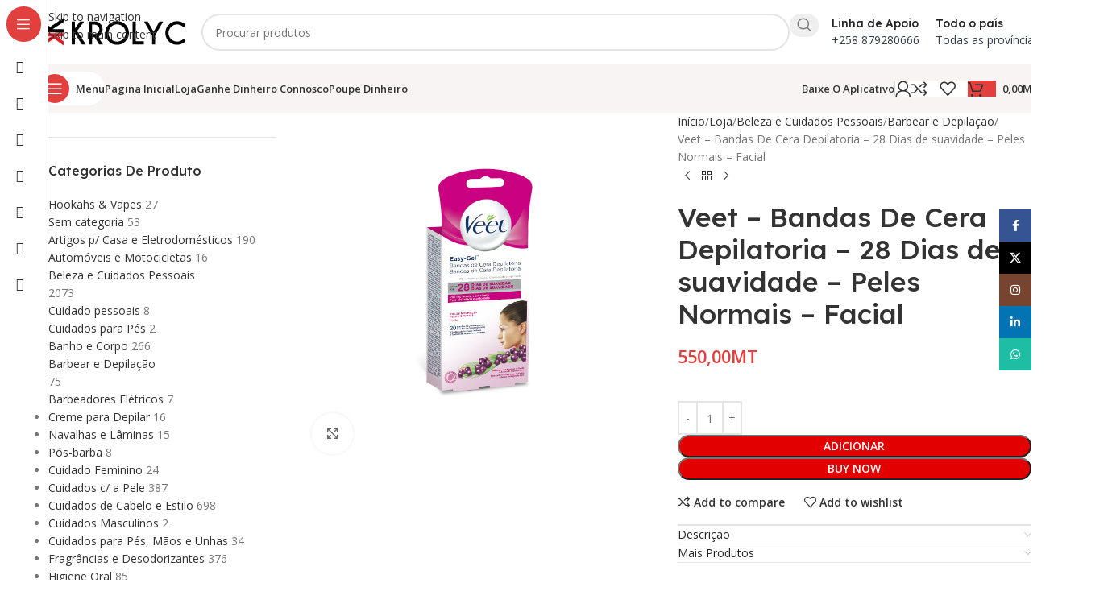

--- FILE ---
content_type: text/html; charset=UTF-8
request_url: https://krolyc.co.mz/loja/beleza-e-cuidados-pessoais/barbear-depilacao/veet-bandas-de-cera-depilatoria-28-dias-de-suavidade-peles-normais-facial/
body_size: 91815
content:
<!DOCTYPE html>
<html lang="pt-PT" prefix="og: https://ogp.me/ns#">
<head>
	<meta charset="UTF-8">
	<link rel="profile" href="https://gmpg.org/xfn/11">
	<link rel="pingback" href="https://krolyc.co.mz/xmlrpc.php">

		<style>img:is([sizes="auto" i], [sizes^="auto," i]) { contain-intrinsic-size: 3000px 1500px }</style>
	
<!-- Search Engine Optimization by Rank Math - https://rankmath.com/ -->
<title>Veet - Bandas De Cera Depilatoria - 28 Dias De Suavidade - Peles Normais - Facial - Krolyc</title>
<meta name="description" content="São fáceis de usar – especialmente desenvolvidas com um aba para ajudar a ter a melhor técnica de depilação possível e obter resultados perfeitos num único e"/>
<meta name="robots" content="follow, index, max-snippet:-1, max-video-preview:-1, max-image-preview:large"/>
<link rel="canonical" href="https://krolyc.co.mz/loja/beleza-e-cuidados-pessoais/barbear-depilacao/veet-bandas-de-cera-depilatoria-28-dias-de-suavidade-peles-normais-facial/" />
<meta property="og:locale" content="pt_PT" />
<meta property="og:type" content="product" />
<meta property="og:title" content="Veet - Bandas De Cera Depilatoria - 28 Dias De Suavidade - Peles Normais - Facial - Krolyc" />
<meta property="og:description" content="São fáceis de usar – especialmente desenvolvidas com um aba para ajudar a ter a melhor técnica de depilação possível e obter resultados perfeitos num único e" />
<meta property="og:url" content="https://krolyc.co.mz/loja/beleza-e-cuidados-pessoais/barbear-depilacao/veet-bandas-de-cera-depilatoria-28-dias-de-suavidade-peles-normais-facial/" />
<meta property="og:site_name" content="Krolyc.co.mz" />
<meta property="og:updated_time" content="2024-03-12T10:39:03+02:00" />
<meta property="og:image" content="https://krolyc.co.mz/wp-content/uploads/2024/03/8410104882136.jpg" />
<meta property="og:image:secure_url" content="https://krolyc.co.mz/wp-content/uploads/2024/03/8410104882136.jpg" />
<meta property="og:image:width" content="800" />
<meta property="og:image:height" content="800" />
<meta property="og:image:type" content="image/jpeg" />
<meta property="product:price:amount" content="550" />
<meta property="product:price:currency" content="MZN" />
<meta property="product:availability" content="instock" />
<meta name="twitter:card" content="summary_large_image" />
<meta name="twitter:title" content="Veet - Bandas De Cera Depilatoria - 28 Dias De Suavidade - Peles Normais - Facial - Krolyc" />
<meta name="twitter:description" content="São fáceis de usar – especialmente desenvolvidas com um aba para ajudar a ter a melhor técnica de depilação possível e obter resultados perfeitos num único e" />
<meta name="twitter:site" content="@krolycmz" />
<meta name="twitter:creator" content="@krolycmz" />
<meta name="twitter:image" content="https://krolyc.co.mz/wp-content/uploads/2024/03/8410104882136.jpg" />
<meta name="twitter:label1" content="Price" />
<meta name="twitter:data1" content="550,00MT" />
<meta name="twitter:label2" content="Availability" />
<meta name="twitter:data2" content="In stock" />
<script type="application/ld+json" class="rank-math-schema">{"@context":"https://schema.org","@graph":[{"@type":"Organization","@id":"https://krolyc.co.mz/#organization","name":"Krolyc","url":"https://krolyc.co.mz","sameAs":["https://facebook.com/krolyc.co.mz","https://twitter.com/krolycmz","https://www.instagram.com/krolyc.co.mz","https://www.linkedin.com/company/krolyc"],"logo":{"@type":"ImageObject","@id":"https://krolyc.co.mz/#logo","url":"https://krolyc.co.mz/wp-content/uploads/2020/03/E8840658-4D0E-4210-A202-7B9F1CB8DAD3.png","contentUrl":"https://krolyc.co.mz/wp-content/uploads/2020/03/E8840658-4D0E-4210-A202-7B9F1CB8DAD3.png","caption":"Krolyc.co.mz","inLanguage":"pt-PT","width":"180","height":"36"}},{"@type":"WebSite","@id":"https://krolyc.co.mz/#website","url":"https://krolyc.co.mz","name":"Krolyc.co.mz","publisher":{"@id":"https://krolyc.co.mz/#organization"},"inLanguage":"pt-PT"},{"@type":"ImageObject","@id":"https://krolyc.co.mz/wp-content/uploads/2024/03/8410104882136.jpg","url":"https://krolyc.co.mz/wp-content/uploads/2024/03/8410104882136.jpg","width":"800","height":"800","inLanguage":"pt-PT"},{"@type":"ItemPage","@id":"https://krolyc.co.mz/loja/beleza-e-cuidados-pessoais/barbear-depilacao/veet-bandas-de-cera-depilatoria-28-dias-de-suavidade-peles-normais-facial/#webpage","url":"https://krolyc.co.mz/loja/beleza-e-cuidados-pessoais/barbear-depilacao/veet-bandas-de-cera-depilatoria-28-dias-de-suavidade-peles-normais-facial/","name":"Veet - Bandas De Cera Depilatoria - 28 Dias De Suavidade - Peles Normais - Facial - Krolyc","datePublished":"2024-03-12T10:39:02+02:00","dateModified":"2024-03-12T10:39:03+02:00","isPartOf":{"@id":"https://krolyc.co.mz/#website"},"primaryImageOfPage":{"@id":"https://krolyc.co.mz/wp-content/uploads/2024/03/8410104882136.jpg"},"inLanguage":"pt-PT"},{"@type":"Product","name":"Veet - Bandas De Cera Depilatoria - 28 Dias de suavidade - Peles Normais - Facial - Krolyc","description":"S\u00e3o f\u00e1ceis de usar \u2013 especialmente desenvolvidas com um aba para ajudar a ter a melhor t\u00e9cnica de depila\u00e7\u00e3o poss\u00edvel e obter resultados perfeitos num \u00fanico e f\u00e1cil movimento. Ao contr\u00e1rio das bandas de cera tradicionais, estas n\u00e3o precisam de ser aquecidas nas m\u00e3os.","sku":"8410104882136","category":"Beleza e Cuidados Pessoais &gt; Barbear e Depila\u00e7\u00e3o","mainEntityOfPage":{"@id":"https://krolyc.co.mz/loja/beleza-e-cuidados-pessoais/barbear-depilacao/veet-bandas-de-cera-depilatoria-28-dias-de-suavidade-peles-normais-facial/#webpage"},"image":[{"@type":"ImageObject","url":"https://krolyc.co.mz/wp-content/uploads/2024/03/8410104882136.jpg","height":"800","width":"800"}],"offers":{"@type":"Offer","price":"550.00","priceCurrency":"MZN","priceValidUntil":"2027-12-31","availability":"http://schema.org/InStock","itemCondition":"NewCondition","url":"https://krolyc.co.mz/loja/beleza-e-cuidados-pessoais/barbear-depilacao/veet-bandas-de-cera-depilatoria-28-dias-de-suavidade-peles-normais-facial/","seller":{"@type":"Organization","@id":"https://krolyc.co.mz/","name":"Krolyc.co.mz","url":"https://krolyc.co.mz","logo":"https://krolyc.co.mz/wp-content/uploads/2020/03/E8840658-4D0E-4210-A202-7B9F1CB8DAD3.png"}},"@id":"https://krolyc.co.mz/loja/beleza-e-cuidados-pessoais/barbear-depilacao/veet-bandas-de-cera-depilatoria-28-dias-de-suavidade-peles-normais-facial/#richSnippet"}]}</script>
<!-- /Rank Math WordPress SEO plugin -->

<link rel='dns-prefetch' href='//www.googletagmanager.com' />
<link rel='dns-prefetch' href='//fonts.googleapis.com' />
<style id='safe-svg-svg-icon-style-inline-css' type='text/css'>
.safe-svg-cover{text-align:center}.safe-svg-cover .safe-svg-inside{display:inline-block;max-width:100%}.safe-svg-cover svg{fill:currentColor;height:100%;max-height:100%;max-width:100%;width:100%}

</style>
<style id='global-styles-inline-css' type='text/css'>
:root{--wp--preset--aspect-ratio--square: 1;--wp--preset--aspect-ratio--4-3: 4/3;--wp--preset--aspect-ratio--3-4: 3/4;--wp--preset--aspect-ratio--3-2: 3/2;--wp--preset--aspect-ratio--2-3: 2/3;--wp--preset--aspect-ratio--16-9: 16/9;--wp--preset--aspect-ratio--9-16: 9/16;--wp--preset--color--black: #000000;--wp--preset--color--cyan-bluish-gray: #abb8c3;--wp--preset--color--white: #ffffff;--wp--preset--color--pale-pink: #f78da7;--wp--preset--color--vivid-red: #cf2e2e;--wp--preset--color--luminous-vivid-orange: #ff6900;--wp--preset--color--luminous-vivid-amber: #fcb900;--wp--preset--color--light-green-cyan: #7bdcb5;--wp--preset--color--vivid-green-cyan: #00d084;--wp--preset--color--pale-cyan-blue: #8ed1fc;--wp--preset--color--vivid-cyan-blue: #0693e3;--wp--preset--color--vivid-purple: #9b51e0;--wp--preset--gradient--vivid-cyan-blue-to-vivid-purple: linear-gradient(135deg,rgba(6,147,227,1) 0%,rgb(155,81,224) 100%);--wp--preset--gradient--light-green-cyan-to-vivid-green-cyan: linear-gradient(135deg,rgb(122,220,180) 0%,rgb(0,208,130) 100%);--wp--preset--gradient--luminous-vivid-amber-to-luminous-vivid-orange: linear-gradient(135deg,rgba(252,185,0,1) 0%,rgba(255,105,0,1) 100%);--wp--preset--gradient--luminous-vivid-orange-to-vivid-red: linear-gradient(135deg,rgba(255,105,0,1) 0%,rgb(207,46,46) 100%);--wp--preset--gradient--very-light-gray-to-cyan-bluish-gray: linear-gradient(135deg,rgb(238,238,238) 0%,rgb(169,184,195) 100%);--wp--preset--gradient--cool-to-warm-spectrum: linear-gradient(135deg,rgb(74,234,220) 0%,rgb(151,120,209) 20%,rgb(207,42,186) 40%,rgb(238,44,130) 60%,rgb(251,105,98) 80%,rgb(254,248,76) 100%);--wp--preset--gradient--blush-light-purple: linear-gradient(135deg,rgb(255,206,236) 0%,rgb(152,150,240) 100%);--wp--preset--gradient--blush-bordeaux: linear-gradient(135deg,rgb(254,205,165) 0%,rgb(254,45,45) 50%,rgb(107,0,62) 100%);--wp--preset--gradient--luminous-dusk: linear-gradient(135deg,rgb(255,203,112) 0%,rgb(199,81,192) 50%,rgb(65,88,208) 100%);--wp--preset--gradient--pale-ocean: linear-gradient(135deg,rgb(255,245,203) 0%,rgb(182,227,212) 50%,rgb(51,167,181) 100%);--wp--preset--gradient--electric-grass: linear-gradient(135deg,rgb(202,248,128) 0%,rgb(113,206,126) 100%);--wp--preset--gradient--midnight: linear-gradient(135deg,rgb(2,3,129) 0%,rgb(40,116,252) 100%);--wp--preset--font-size--small: 13px;--wp--preset--font-size--medium: 20px;--wp--preset--font-size--large: 36px;--wp--preset--font-size--x-large: 42px;--wp--preset--spacing--20: 0.44rem;--wp--preset--spacing--30: 0.67rem;--wp--preset--spacing--40: 1rem;--wp--preset--spacing--50: 1.5rem;--wp--preset--spacing--60: 2.25rem;--wp--preset--spacing--70: 3.38rem;--wp--preset--spacing--80: 5.06rem;--wp--preset--shadow--natural: 6px 6px 9px rgba(0, 0, 0, 0.2);--wp--preset--shadow--deep: 12px 12px 50px rgba(0, 0, 0, 0.4);--wp--preset--shadow--sharp: 6px 6px 0px rgba(0, 0, 0, 0.2);--wp--preset--shadow--outlined: 6px 6px 0px -3px rgba(255, 255, 255, 1), 6px 6px rgba(0, 0, 0, 1);--wp--preset--shadow--crisp: 6px 6px 0px rgba(0, 0, 0, 1);}:where(body) { margin: 0; }.wp-site-blocks > .alignleft { float: left; margin-right: 2em; }.wp-site-blocks > .alignright { float: right; margin-left: 2em; }.wp-site-blocks > .aligncenter { justify-content: center; margin-left: auto; margin-right: auto; }:where(.is-layout-flex){gap: 0.5em;}:where(.is-layout-grid){gap: 0.5em;}.is-layout-flow > .alignleft{float: left;margin-inline-start: 0;margin-inline-end: 2em;}.is-layout-flow > .alignright{float: right;margin-inline-start: 2em;margin-inline-end: 0;}.is-layout-flow > .aligncenter{margin-left: auto !important;margin-right: auto !important;}.is-layout-constrained > .alignleft{float: left;margin-inline-start: 0;margin-inline-end: 2em;}.is-layout-constrained > .alignright{float: right;margin-inline-start: 2em;margin-inline-end: 0;}.is-layout-constrained > .aligncenter{margin-left: auto !important;margin-right: auto !important;}.is-layout-constrained > :where(:not(.alignleft):not(.alignright):not(.alignfull)){margin-left: auto !important;margin-right: auto !important;}body .is-layout-flex{display: flex;}.is-layout-flex{flex-wrap: wrap;align-items: center;}.is-layout-flex > :is(*, div){margin: 0;}body .is-layout-grid{display: grid;}.is-layout-grid > :is(*, div){margin: 0;}body{padding-top: 0px;padding-right: 0px;padding-bottom: 0px;padding-left: 0px;}a:where(:not(.wp-element-button)){text-decoration: none;}:root :where(.wp-element-button, .wp-block-button__link){background-color: #32373c;border-width: 0;color: #fff;font-family: inherit;font-size: inherit;line-height: inherit;padding: calc(0.667em + 2px) calc(1.333em + 2px);text-decoration: none;}.has-black-color{color: var(--wp--preset--color--black) !important;}.has-cyan-bluish-gray-color{color: var(--wp--preset--color--cyan-bluish-gray) !important;}.has-white-color{color: var(--wp--preset--color--white) !important;}.has-pale-pink-color{color: var(--wp--preset--color--pale-pink) !important;}.has-vivid-red-color{color: var(--wp--preset--color--vivid-red) !important;}.has-luminous-vivid-orange-color{color: var(--wp--preset--color--luminous-vivid-orange) !important;}.has-luminous-vivid-amber-color{color: var(--wp--preset--color--luminous-vivid-amber) !important;}.has-light-green-cyan-color{color: var(--wp--preset--color--light-green-cyan) !important;}.has-vivid-green-cyan-color{color: var(--wp--preset--color--vivid-green-cyan) !important;}.has-pale-cyan-blue-color{color: var(--wp--preset--color--pale-cyan-blue) !important;}.has-vivid-cyan-blue-color{color: var(--wp--preset--color--vivid-cyan-blue) !important;}.has-vivid-purple-color{color: var(--wp--preset--color--vivid-purple) !important;}.has-black-background-color{background-color: var(--wp--preset--color--black) !important;}.has-cyan-bluish-gray-background-color{background-color: var(--wp--preset--color--cyan-bluish-gray) !important;}.has-white-background-color{background-color: var(--wp--preset--color--white) !important;}.has-pale-pink-background-color{background-color: var(--wp--preset--color--pale-pink) !important;}.has-vivid-red-background-color{background-color: var(--wp--preset--color--vivid-red) !important;}.has-luminous-vivid-orange-background-color{background-color: var(--wp--preset--color--luminous-vivid-orange) !important;}.has-luminous-vivid-amber-background-color{background-color: var(--wp--preset--color--luminous-vivid-amber) !important;}.has-light-green-cyan-background-color{background-color: var(--wp--preset--color--light-green-cyan) !important;}.has-vivid-green-cyan-background-color{background-color: var(--wp--preset--color--vivid-green-cyan) !important;}.has-pale-cyan-blue-background-color{background-color: var(--wp--preset--color--pale-cyan-blue) !important;}.has-vivid-cyan-blue-background-color{background-color: var(--wp--preset--color--vivid-cyan-blue) !important;}.has-vivid-purple-background-color{background-color: var(--wp--preset--color--vivid-purple) !important;}.has-black-border-color{border-color: var(--wp--preset--color--black) !important;}.has-cyan-bluish-gray-border-color{border-color: var(--wp--preset--color--cyan-bluish-gray) !important;}.has-white-border-color{border-color: var(--wp--preset--color--white) !important;}.has-pale-pink-border-color{border-color: var(--wp--preset--color--pale-pink) !important;}.has-vivid-red-border-color{border-color: var(--wp--preset--color--vivid-red) !important;}.has-luminous-vivid-orange-border-color{border-color: var(--wp--preset--color--luminous-vivid-orange) !important;}.has-luminous-vivid-amber-border-color{border-color: var(--wp--preset--color--luminous-vivid-amber) !important;}.has-light-green-cyan-border-color{border-color: var(--wp--preset--color--light-green-cyan) !important;}.has-vivid-green-cyan-border-color{border-color: var(--wp--preset--color--vivid-green-cyan) !important;}.has-pale-cyan-blue-border-color{border-color: var(--wp--preset--color--pale-cyan-blue) !important;}.has-vivid-cyan-blue-border-color{border-color: var(--wp--preset--color--vivid-cyan-blue) !important;}.has-vivid-purple-border-color{border-color: var(--wp--preset--color--vivid-purple) !important;}.has-vivid-cyan-blue-to-vivid-purple-gradient-background{background: var(--wp--preset--gradient--vivid-cyan-blue-to-vivid-purple) !important;}.has-light-green-cyan-to-vivid-green-cyan-gradient-background{background: var(--wp--preset--gradient--light-green-cyan-to-vivid-green-cyan) !important;}.has-luminous-vivid-amber-to-luminous-vivid-orange-gradient-background{background: var(--wp--preset--gradient--luminous-vivid-amber-to-luminous-vivid-orange) !important;}.has-luminous-vivid-orange-to-vivid-red-gradient-background{background: var(--wp--preset--gradient--luminous-vivid-orange-to-vivid-red) !important;}.has-very-light-gray-to-cyan-bluish-gray-gradient-background{background: var(--wp--preset--gradient--very-light-gray-to-cyan-bluish-gray) !important;}.has-cool-to-warm-spectrum-gradient-background{background: var(--wp--preset--gradient--cool-to-warm-spectrum) !important;}.has-blush-light-purple-gradient-background{background: var(--wp--preset--gradient--blush-light-purple) !important;}.has-blush-bordeaux-gradient-background{background: var(--wp--preset--gradient--blush-bordeaux) !important;}.has-luminous-dusk-gradient-background{background: var(--wp--preset--gradient--luminous-dusk) !important;}.has-pale-ocean-gradient-background{background: var(--wp--preset--gradient--pale-ocean) !important;}.has-electric-grass-gradient-background{background: var(--wp--preset--gradient--electric-grass) !important;}.has-midnight-gradient-background{background: var(--wp--preset--gradient--midnight) !important;}.has-small-font-size{font-size: var(--wp--preset--font-size--small) !important;}.has-medium-font-size{font-size: var(--wp--preset--font-size--medium) !important;}.has-large-font-size{font-size: var(--wp--preset--font-size--large) !important;}.has-x-large-font-size{font-size: var(--wp--preset--font-size--x-large) !important;}
:where(.wp-block-post-template.is-layout-flex){gap: 1.25em;}:where(.wp-block-post-template.is-layout-grid){gap: 1.25em;}
:where(.wp-block-columns.is-layout-flex){gap: 2em;}:where(.wp-block-columns.is-layout-grid){gap: 2em;}
:root :where(.wp-block-pullquote){font-size: 1.5em;line-height: 1.6;}
</style>
<style id='woocommerce-inline-inline-css' type='text/css'>
.woocommerce form .form-row .required { visibility: visible; }
</style>
<link rel='stylesheet' id='wpo_min-header-0-css' href='https://krolyc.co.mz/wp-content/cache/wpo-minify/1768982628/assets/wpo-minify-header-1166d2e3.min.css' type='text/css' media='all' />
<script type="text/javascript" id="woocommerce-google-analytics-integration-gtag-js-after">
/* <![CDATA[ */
/* Google Analytics for WooCommerce (gtag.js) */
					window.dataLayer = window.dataLayer || [];
					function gtag(){dataLayer.push(arguments);}
					// Set up default consent state.
					for ( const mode of [{"analytics_storage":"denied","ad_storage":"denied","ad_user_data":"denied","ad_personalization":"denied","region":["AT","BE","BG","HR","CY","CZ","DK","EE","FI","FR","DE","GR","HU","IS","IE","IT","LV","LI","LT","LU","MT","NL","NO","PL","PT","RO","SK","SI","ES","SE","GB","CH"]}] || [] ) {
						gtag( "consent", "default", { "wait_for_update": 500, ...mode } );
					}
					gtag("js", new Date());
					gtag("set", "developer_id.dOGY3NW", true);
					gtag("config", "G-D6XYD3G7SJ", {"track_404":true,"allow_google_signals":true,"logged_in":false,"linker":{"domains":["krolyc.co.mz"],"allow_incoming":false},"custom_map":{"dimension1":"logged_in"}});
/* ]]> */
</script>
<!--[if lt IE 8]>
<script type="text/javascript" src="https://krolyc.co.mz/wp-includes/js/json2.min.js" id="json2-js"></script>
<![endif]-->
<script type="text/javascript" src="https://krolyc.co.mz/wp-content/cache/wpo-minify/1768982628/assets/wpo-minify-header-7bb30e4f.min.js" id="wpo_min-header-0-js"></script>
<script type="text/javascript" id="wpo_min-header-2-js-extra">
/* <![CDATA[ */
var dokan_helper = {"i18n_date_format":"d\/m\/Y","i18n_time_format":"H:i","week_starts_day":"0","reverse_withdrawal":{"enabled":false},"timepicker_locale":{"am":"am","pm":"pm","AM":"AM","PM":"PM","hr":"hr","hrs":"hrs","mins":"mins"},"daterange_picker_local":{"toLabel":"Para","firstDay":0,"fromLabel":"De","separator":" - ","weekLabel":"W","applyLabel":"Aplicar","cancelLabel":"Limpar","customRangeLabel":"Custom","daysOfWeek":["Su","Mo","Tu","We","Th","Fr","Sa"],"monthNames":["January","February","March","April","May","June","July","August","September","October","November","December"]},"sweetalert_local":{"cancelButtonText":"Cancelar","closeButtonText":"Fechar","confirmButtonText":"OK","denyButtonText":"No","closeButtonAriaLabel":"Close this dialog"}};
var dokan = {"ajaxurl":"https:\/\/krolyc.co.mz\/wp-admin\/admin-ajax.php","nonce":"60f6d4289f","order_nonce":"7425a4e979","product_edit_nonce":"8802f67c7f","ajax_loader":"https:\/\/krolyc.co.mz\/wp-content\/plugins\/dokan-lite\/assets\/images\/ajax-loader.gif","seller":{"available":"Dispon\u00edvel","notAvailable":"N\u00e3o Dispon\u00edvel"},"delete_confirm":"Voc\u00ea tem certeza?","wrong_message":"Alguma coisa correu mal. Por favor, tente novamente.","vendor_percentage":"","commission_type":"","rounding_precision":"6","mon_decimal_point":",","currency_format_num_decimals":"2","currency_format_symbol":"MT","currency_format_decimal_sep":",","currency_format_thousand_sep":".","currency_format":"%v%s","round_at_subtotal":"no","product_types":{"simple":"Simples","variable":"Vari\u00e1vel","external":"External\/Affiliate product","grouped":"Grupo de Produtos"},"loading_img":"https:\/\/krolyc.co.mz\/wp-content\/plugins\/dokan-lite\/assets\/images\/loading.gif","store_product_search_nonce":"cc9fb39870","i18n_download_permission":"Are you sure you want to revoke access to this download?","i18n_download_access":"Could not grant access - the user may already have permission for this file or billing email is not set. Ensure the billing email is set, and the order has been saved.","maximum_tags_select_length":"-1","modal_header_color":"var(--dokan-button-background-color, #7047EB)","i18n_location_name":"Please provide a location name!","i18n_location_state":"Please provide","i18n_country_name":"Please provide a country!","i18n_invalid":"Failed! Somthing went wrong","i18n_chat_message":"Facebook SDK is not found, or blocked by the browser. Can not initialize the chat.","i18n_sms_code":"Insert SMS code","i18n_gravater":"Upload a Photo","i18n_phone_number":"Insert Phone No.","dokan_pro_i18n":{"dokan":{"domain":"dokan","locale_data":{"dokan":{"":{"domain":"dokan","lang":"pt_PT"}," Edit":["Editar"]," Export CSV":["Exportar CSV"]," Per-item coupons will only work if the item is not on sale. Per-cart coupons will only work if there are no sale items in the cart.":["Cup\u00f5es por item s\u00f3 ir\u00e3o funcionar se o item n\u00e3o estiver a venda. Os cup\u00f5es por carrinho s\u00f3 ir\u00e3o funcionar se n\u00e3o houverem items de venda no carrinho."]," See More":["Ver Mais"]," Write a Review ":["Escreva uma Avalia\u00e7\u00e3o"]," You Earn : ":["Voc\u00ea ganha:"]," and Variation":["e Varia\u00e7\u00e3o"]," via ":["via"],"\"%s\" separate terms":["\"%s\" separar termos"],"% Profile complete":["% Perfil completo"],"%d %s for %s; ":["%d %s for %s;"],"%d orders checked out of %d":["%d encomendas verificadas de %d"],"%d orders sync completed out of %d":["%d sincroniza\u00e7\u00f5es de encomendas completas de %d"],"%s":["%s"],"%s (%d)":["%s (%d)"],"%s - Order %s":["%s - Encomenda %s"],"%s - Order %s, suborder of %s":["%s - Encomenda %s, sub-encomenda de %s"],"%s \/ %s":["%s \/ %s"],"%s \/ &infin;":["%s \/ \u221e"],"%s A new abuse report has been submitted":["%s Um novo relat\u00f3rio de abuso foi submentido"],"%s Discount":["%s Desconto"],"%s Orders":["%s Encomendas"],"%s Products":["%s Produtos"],"%s Vendor":["%s Fornecedor"],"%s Withdrawals":["%s Levantamentos"],"%s average daily sales":["a m\u00e9dia di\u00e1ria de vendas \u00e9 %s"],"%s charged for shipping":["%s cobrados para entrega"],"%s customer review":["%s avalia\u00e7\u00e3o de cliente"],"%s customer reviews":["%s avalia\u00e7\u00f5es de clientes"],"%s days":["%s dias"],"%s has just followed your store.":["%s acaba de seguir sua loja."],"%s has just unfollowed your store.":["%s acaba de deixar de seguir sua loja."],"%s items purchased":["%s items comprados"],"%s months":["%s meses"],"%s orders placed":["%s encomendas feitas"],"%s sales in this period":["%s vendas neste per\u00edodo"],"%s weeks":["%s semanas"],"%s worth of coupons used":["%s gastos em cup\u00f5es"],"%s years":["%s anos"],"%s, see new updates from %s":["%s, veja novas actualiza\u00e7\u00f5es de  %s"],"%s: %s":["%s: %s"],"&laquo;":["\u00ab"],"&laquo; Previous":["\u00ab Anterior"],"&larr; Back to List":["\u2190 Voltar a lista"],"&larr; Back to Zone List":["\u2190 Voltar para a lista de zonas"],"&raquo;":["\u00bb"],"( Invalid order )":["( Encomenda Inv\u00e1lida )"],"(Adding reply will re-open the ticket)":["(Adicionar resposta ir\u00e1 reabrir o bilhete)"],")":[")"],"+ Add a category":["+ Adicionar uma categoria"],"+ Add product images":["+ Adicionar imagens de produto"],"- Select a category -":["- Selecione a categoria -"],"- select -":["- selecionar -"],"-- Change Status --":["-- Mudar Estado --"],"-- Select a pack --":["-- Selecione um pacote --"],"--Select State--":["--Selecionar Estado--"],"-None-":["-Nenhum-"],"3D Secure and SCA":["3D Secure e SCA"],"77% of customers won\u2019t make a purchase if there\u2019s no live chat feature":["77% dos clientes n\u00e3o efetuam uma compra se n\u00e3o houver recurso de bate-papo ao vivo"],"<a target=\"_blank\" href=\"%s\">Click Here to See Details<\/a>":["<a target=\"_blank\" href=\"%s\">Clique aqui para ver detalhes<\/a>"],"<div class=\"pack_data_option\"><strong>%d<\/strong> Products <br \/>":["<div class=\"pack_data_option\"><strong>%d<\/strong> Produtos <br \/>"],"<div class=\"pack_data_option\"><strong>Unlimited<\/strong> Products <br \/>":["<div class=\"pack_data_option\">Produtos <strong>Ilimitados<\/strong><br \/>"],"<i>This user already has recurring pack assigned. Are you sure to assign a new normal pack to the user? If you do so, the existing recurring plan will be replaced with the new one<i>":["<i>Este usu\u00e1rio j\u00e1 tem um pacote recorrente atribu\u00eddo. Tem certeza que deseja atribuir um novo pacote normal ao usu\u00e1rio? Se voc\u00ea fizer isso, o plano recorrente existente ser\u00e1 substitu\u00eddo pelo novo <i>"],"<p><b>To Verify your Email <a href='%s'>Click Here<\/a><\/b><\/p>":["<p><b>Para verificar seu email <a href='%s'>Clique aqui<\/a><\/ b><\/ p>"],"<strong>Error!<\/strong> The <strong>%s<\/strong> does not allowes the Stipe gateway. You can not purchase this products %s using Stripe Gateway":["<strong>Erro!<\/strong> O <strong>%s<\/strong> n\u00e3o permite o m\u00e9todo de pagamento com Stripe. Voc\u00ea n\u00e3o pode comprar este produto %s usando o m\u00e9todo de pagamento com Stripe"],"<strong>Error!<\/strong> The <strong>%s<\/strong> does not allowes the Wirecard gateway. You can not purchase this products %s using Wirecard Gateway":["<strong>Erro!<\/strong>  O <strong>%s<\/strong> n\u00e3o suporta o m\u00e9todo de pagamento Wirecard. Voc\u00ea n\u00e3o pode comprar este produto %s usando o m\u00e9todo de pagamento Wirecard"],"A Subscription is cancelled by {vendor_name}":["A Subscri\u00e7\u00e3o foi cancelada por {vendor_name}"],"A new announcement is made at - {site_name}":["Um novo an\u00fancio \u00e9 feito em - {site_name}"],"A new coupon is generated for you.":["Um novo cup\u00e3o foi Gerado para voc\u00ea."],"A new refund request is made by %s":["Uma nova solicita\u00e7\u00e3o de reembolso \u00e9 feita por %s"],"A product has been updated in your site.":["Um produto foi actualizado no seu site."],"A shipping zone is a geographic region where a certain set of shipping methods are offered. We will match a customer to a single zone using their shipping address and present the shipping methods within that zone to them.":["Uma zona de entrega \u00e9 uma regi\u00e3o geolocalizada onde um conjunto de m\u00e9todos de entrega s\u00e3o disponibilizados. Vamos associar um cliente a uma \u00fanica zona usando o endere\u00e7o de entrega dele e apresentar os m\u00e9todos de entrega dentro dessa zona para eles."],"A subscription has been removed from your cart. Due to payment gateway restrictions, products and subscriptions can not be purchased at the same time.":["Uma subscri\u00e7\u00e3o foi removida do seu carrinho. Devido a restri\u00e7\u00f5es de m\u00e9todos de pagamento, os produtos e subscri\u00e7\u00e3o n\u00e3o podem ser comprados ao mesmo tempo."],"A vendor has been created successfully!":["Um fornecedor foi criado com sucesso!"],"API Credentials":["Credenciais de API"],"API Key":["Chave API"],"API Password":["Senha de API"],"API Secret":["API Secreto"],"API Signature":["Assinatura de API"],"API Username":["Nome de Utilizador de API"],"Above Single Product Tabs":["Abas Acima de Produto Singular"],"Absolute":["Absoluto"],"Abuse Reports":["Relat\u00f3rios de abuso"],"Abuse report id":["ID do relat\u00f3rio de abuso"],"Accepted":["Aceite"],"Access Denied":["Acesso Negado"],"Access Expires":["Validade de Acesso"],"Account Info":["Informa\u00e7\u00f5es da Conta"],"Account Name":["Nome de Conta"],"Account Number":["N\u00famero de Conta"],"Account SID":["Identificador de Seguran\u00e7a de Conta"],"Action":["Ac\u00e7ao"],"Actions":["Ac\u00e7\u00f5es"],"Activate":["Activar"],"Activate this plugin":["Activar este plugin"],"Activated":["Activados"],"Activating":["Activando"],"Active":["Activo"],"Active Gateway":["Portas Activas"],"Active Vendors":["Fornecedores Activos"],"Add Announcement":["Adicionar An\u00fancio"],"Add Another":["Adicionar Outro"],"Add Banner to gain %s%% progress":["Adicione um banner para ganhar um progresso de %s%%"],"Add Coupon":["Adicionar Cup\u00e3o"],"Add File":["Adicionar Ficheiro"],"Add Google Plus to gain %s%% progress":["Adicione o Google Mais para ganhar um progresso de %s%%"],"Add LinkedIn to gain %s%% progress":["Adicione o LinkedIn para ganhar um progresso de %s%%"],"Add Location":["Adicionar Local"],"Add Map location to gain %s%% progress":["Adicione uma localiza\u00e7\u00e3o no mapa para ganhar um progresso de %s%%"],"Add New":["Adicionar novo"],"Add New Announcement":["Adicionar Novo An\u00fancio"],"Add New Category":["Adicionar Nova Categoria"],"Add New Topic":["Adicionar Novo T\u00f3pico"],"Add New Vendor":["Adicionar Novo Fornecedor"],"Add New review":["Adicionar Nova Avalia\u00e7\u00e3o"],"Add Phone to gain %s%% progress":["Adicione um n\u00famero de telefone para ganhar um progresso de %s%%"],"Add Profile Picture to gain %s%% progress":["Adicione uma foto de perfil para ganhar um progresso de %s%%"],"Add Reply":["Adicionar Resposta"],"Add Shipping Method":["Adicionar M\u00e9todo de Entrega"],"Add Store Name to gain %s%% progress":["Adicione o nome da loja para ganhar um progresso de %s%%"],"Add Twitter to gain %s%% progress":["Adicione Twitter para ganhar um progresso de %s%%"],"Add Variation":["Adicionar varia\u00e7\u00e3o"],"Add Youtube to gain %s%% progress":["Adicione o Youtube para ganhar um progresso de %s%%"],"Add a Payment method to gain %s%% progress":["Adicione um m\u00e9todo de pagamento para ganhar um progresso de %s%%"],"Add address to gain %s%% progress":["Adicione um endere\u00e7o para ganhar um progresso de %s%%"],"Add attribute":["Adicionar atributo"],"Add facebook to gain %s%% progress":["Adicione o Facebook para ganhar um progresso de %s%%"],"Add gallery image":["Adicionar imagem de galeria"],"Add new":["Adicionar novo"],"Add new Coupon":["Adicionar novo Cup\u00e3o"],"Add on Warranty settings: ":["Adicionar as Configura\u00e7\u00f5es de Garantia:"],"Add the countries you deliver your products to. You can specify states as well. If the shipping price is same except some countries\/states, there is an option <strong>Everywhere Else<\/strong>, you can use that.":["Adicione os pa\u00edses para os quais voc\u00ea faz a entrega dos seus produtos. Voc\u00ea pode especificar estados tamb\u00e9m. Se o pre\u00e7o de entrega for o mesmo com excep\u00e7\u00e3o de alguns pa\u00edses\/estados existe uma op\u00e7\u00e3o <strong>Outros lugares<\/strong> e voc\u00ea pode us\u00e1-la."],"Add to cart":["Adicionar ao carrinho"],"Add your reasons whatever you want":["Adicione \u00e0s suas raz\u00f5es o que voc\u00ea quiser"],"Add your reasons whatever you want.":["Adicione o que voc\u00ea  quiser \u00e0s suas raz\u00f5es."],"Add your shipping method for appropiate zone":["Adicione o seu m\u00e9todo de entrega para zona apropriada"],"Add&nbsp;meta":["Adicionar meta"],"Additional Details":["Detalhes Adicionais"],"Additional cost":["Custo adicional"],"Address":["Endere\u00e7o"],"Address ":["Endere\u00e7o"],"Address Verification":["Verifica\u00e7\u00e3o de Endere\u00e7o"],"Admin":["Administrador"],"Admin Commission":["Comiss\u00e3o do Administrador"],"Admin Commission Type":["Tipo de Comiss\u00e3o de Administrador"],"Admin Commission from this category":["Comiss\u00e3o Administrativa desta categoria"],"Admin Commission type":["Tipo de Comiss\u00e3o de Administrador"],"Admin commission":["Comiss\u00e3o do administrador"],"After Single Product Tabs":["Abas Ap\u00f3s Produto Singular"],"After pre-tax discounts.":["Ap\u00f3s descontos pr\u00e9-imposto."],"Alignment":["Alinhamento"],"All":["Todos"],"All (%d)":["Todos (%d)"],"All Logs":["Todos Registos"],"All Requests":["Todas as Solicita\u00e7\u00f5es"],"All Reviews":["Todas Avalia\u00e7\u00e3o"],"All Stores":["Todas Lojas"],"All Tickets":["Todos Bilhetes"],"All Topics":["Todos T\u00f3picos"],"All Vendor":["Todos Fornecedores"],"All Vendors":["Todos Fornecedores"],"All orders are checked and no duplicate was found. %s":["Todas encomendas foram verificadas e nenhum duplicado foi incontrado. %s"],"All orders are checked and we found some duplicate orders":["Todas encomendas foram verificadas e foram encontradas algumas duplicadas"],"All orders has been synchronized. %s":["Todas encomendas foram sincronizadas %s"],"All selected modules are successfully activated":["Todos m\u00f3dulos seleccionados foram activados com sucesso"],"All selected modules are successfully deactivated":["Todos os m\u00f3dulos selecionados foram desactivados com sucesso"],"All the default pages has been created!":["Todas as p\u00e1ginas padr\u00e3o foram criadas!"],"All vendors who are actively selling are filtered within this list.":["Todos os fornecedores que est\u00e3o vendendo ativamente s\u00e3o filtrados nessa lista."],"Allow":["Permitir"],"Allow Backorders":["Permitir Encomendas em Espera"],"Allow Backorders?":["Permitir Encomendas em Espera?"],"Allow backorders?":["Permitir encomendas em espera?"],"Allow but notify customer":["Permitir, mas notificar cliente"],"Allow customers to request for coupons as store credit":["Permitir que os clientes solicitem cup\u00e3o como cr\u00e9dito da loja"],"Allow customers to request for refunds":["Permitir que os clientes solicitem reembolsos"],"Allow only one quantity of this product to be bought in a single order":["Permitir que apenas uma quantidade deste produto seja comprada em um \u00fanica encomenda"],"Allow ordering products from non-connected sellers":["Permitir encomendar produtos de vendedores n\u00e3o conectados"],"Allow vendor to add discount on order":["Autorizar fornecedores a adicionar desconto em encomendas"],"Allow vendor to add discount on product":["Autorizar fornecedores a adicionar desconto em produtos"],"Allow vendor to duplicate their product":["Permitir que fornecedores dupliquem seus produtos"],"Allow vendors to create new product tags from vendor dashboard.":["Permitir que fornecedores criem novas tags para produtos do painel de fornecedor."],"Allow, but notify customer":["Permitir, mas notificar cliente"],"Allowed Product Types":["Tipos de Categorias Permitidas"],"Allowed categories":["Categorias permitidas"],"Already send refund request. Wait for admin approval":["J\u00e1 enviou uma solicita\u00e7\u00e3o de reembolso. Aguarde aprova\u00e7\u00e3o do administrador"],"Amount":["Montante"],"Amount already refunded":["Montante j\u00e1 reembolsado"],"Amount you will get from sales in both percentage and fixed fee":["Valor que voc\u00ea obter\u00e1 das vendas em porcentagem e taxa fixa"],"Amount you will get from sales in flat rate(+5)":["Valor que voc\u00ea obter\u00e1 das vendas em taxa fixa(+5)"],"Amount you will get from sales, Leave empty ( not \"0\" ) if you don't apply any ovverride":["Quantia que voc\u00ea obter\u00e1 das vendas, deixe em branco (n\u00e3o \"0\") se voc\u00ea n\u00e3o aplicar nenhuma substitui\u00e7\u00e3o"],"Announcement":["An\u00fancio"],"Announcement draft successfully":["Rascunho de an\u00fancio bem sucedido"],"Announcement status":["Estado de an\u00fancio"],"Announcements":["An\u00fancios"],"Any":["Qualquer"],"Any categories":["Todas categorias"],"Any category":["Qualquer categoria"],"Any product types":["Todo tipo de produto"],"App ID":["ID do Aplicativo"],"App Id":["ID do Aplicativo"],"App Secret":["Segredo de Aplicativo"],"Apply":["Aplicar"],"Approve":["Aprovar"],"Approve Refund":["Aprovar Reembolso"],"Approve Requests":["Aprovar Requisi\u00e7\u00f5es"],"Approve Vendors":["Aprovar fornecedores"],"Approved":["Aprovado"],"Approved (":["Aprovado ("],"Are you cheating?":["Voc\u00ea est\u00e1 trapaceando?"],"Are you sure to cancel the subscription?":["Voc\u00ea tem certeza que deseja cancelar a assinatura?"],"Are you sure want to delete":["Tem certeza que deseja eliminar"],"Are you sure you want to delete this category?":["Tem certeza de que deseja eliminar esta categoria?"],"Are you sure you want to delete this product? This will permanently delete the product and you will not be able to recover this product.":["Tem certeza que deseja eliminar este produto? O produto ser\u00e1 eliminado permanentemente e n\u00e3o ser\u00e1 capaz de recuperar o prodito."],"Are you sure you want to delete this report":["Tem certeza de que deseja eliminar este relat\u00f3rio"],"Are you sure you want to link all variations? This will create a new variation for each and every possible combination of variation attributes (max 50 per run).":["Tem certeza de que deseja vincular todas as varia\u00e7\u00f5es? Isso ir\u00e1 criar uma nova varia\u00e7\u00e3o para cada combina\u00e7\u00e3o poss\u00edvel de atributos de varia\u00e7\u00e3o (m\u00e1ximo de 50 por execu\u00e7\u00e3o)."],"Are you sure you want to remove the selected items? If you have previously reduced this item's stock, or this order was submitted by a customer, you will need to manually restore the item's stock.":["Tem certeza de que deseja remover os itens selecionados? Se voc\u00ea reduziu anteriormente o estoque deste item ou se esta encomenda foi enviada para um cliente, ser\u00e1 necess\u00e1rio restaurar manualmente o estoque do item."],"Are you sure you want to remove this variation?":["Tem certeza que deseja remover esta varia\u00e7\u00e3o?"],"Are you sure you wish to delete this refund? This action cannot be undone.":["Tem certeza de que deseja eliminar este reembolso? Essa ac\u00e7\u00e3o n\u00e3o pode ser desfeita."],"Are you sure you wish to process this refund request? This action cannot be undone.":["Tem certeza de que deseja processar esta solicita\u00e7\u00e3o de reembolso? Essa ac\u00e7\u00e3o n\u00e3o pode ser desfeita."],"Assign Products":["Atribuir Produto"],"Assign product to vendors":["Atribuir produto a fornecedores"],"Attract your vendors With Better Store Management. Start with the Vendor Staff Manager module to let them manage their own store with an unlimited number of staffs.":["Atraia seus fornecedores com Melhor Gerenciamento de Loja. Comece com o modulo de Gerenciamento de Staff de Fornecedores para permitir que eles gerenciem suas pr\u00f3prias lojas com um n\u00famero ilimitado de membros de staff."],"Attribute":["Atributo"],"Attribute ID.":["ID do Atributo."],"Attribute Name":["Nome do Atributo"],"Attribute name.":["Nome de atributo."],"Attributes":["Atributos"],"Auth Token":["Token de Autentica\u00e7\u00e3o"],"Author":["Autor"],"Auto":["Auto"],"Available":["Dispon\u00edvel"],"Available Vendor Display area title":["T\u00edtulo de Exibi\u00e7\u00e3o na \u00e1rea de Fornecedores Dispon\u00edveis"],"Available Vendor Section Display Position":["Posi\u00e7\u00e3o de Disposi\u00e7\u00e3o de Sec\u00e7\u00e3o de Fornecedores Dispon\u00edveis"],"Available placeholders: %s":["Espa\u00e7os reservados dispon\u00edveis: %s"],"Avoid embarrassing situations":["Evite situa\u00e7\u00f5es embara\u00e7osas"],"Back to Tickets":["De Volta aos Bilhetes"],"Back to all Notice":["De volta a todas Notas"],"Backorders?":["Em espera?"],"Balance":["Balan\u00e7o"],"Balance Date":["Data de Balan\u00e7o"],"Bank Address":["Endere\u00e7o Banc\u00e1rio"],"Bank Name":["Nome do Banco"],"Banner":["Banner"],"Basename of the module as array":["Nome inicial do modulo como um array"],"Because they wouldn\u2019t need to start from scratch and create\/import their products within minutes using the Export\/Import module.":["Porque eles n\u00e3o precisariam come\u00e7ar do zero e criar\/importar seus produtos em minutos usando o m\u00f3dulo Exportar\/Importar."],"Become a Vendor":["Tornar-se Fornecedor"],"Before an email will be sent to the vendor":["Antes um email ser\u00e1 enviado ao fornecedor"],"Before pre-tax discounts.":["Antes descontos pr\u00e9-imposto."],"Best Selling":["Mais Vendidos"],"Best Selling Product":["Produtos Mais Vendidos"],"Best Vendor":["Melhores Fornecedores"],"Billing cycle":["Ciclo de faturamento"],"Billing cycle can't be less than 2 or greater than 52 for PayPal":["O ciclo de faturamento n\u00e3o pode ser menor que 2 ou maior que 52 para o PayPal"],"Billing cycle stop":["FIm de ciclo de faturamento"],"Biography":["Biografia"],"Bitcoin Currency":["Moeda Bitcoin"],"Booking Person Discount (Amount Off Per Person)":["Desconto Pessoal em Reservas (Montante a Menos Por Pessoa)"],"Bottom":["Inferior"],"Brand":["Marca"],"Brands Selection Mode":["Modo de Sele\u00e7\u00e3o de Marcas"],"Bulk Actions":["A\u00e7\u00f5es em Massa"],"Button Background color":["Cor de Fundo do Bot\u00e3o"],"Button Border color":["Cor de Borda do Bot\u00e3o"],"Button Hover Border color":["Cor de Borda do Bot\u00e3o ao Passar o Cursor"],"Button Hover Text color":["Cor de Texto do Bot\u00e3o ao Passar o Cursor"],"Button Hover color":["Cor do Bot\u00e3o ao Passar o Cursor"],"Button Text color":["Cor de Texto do Bot\u00e3o"],"Buy Now":["Comprar Agora"],"By Day":["Por Dia"],"By Vendor":["Por Fornecedor"],"By Year":["Por Ano"],"CPF Number":["N\u00famero de CPF"],"CPF number is required":["O n\u00famero de CPF \u00e9 obrigat\u00f3rio"],"CPF number must be 11 character long":["N\u00famero de CPF deve ter um cumprimento de 11 carat\u00e9res"],"Calculation type":["Tipo de c\u00e1lculo"],"Callback URL":["URL de Callback"],"Cancel":["Cancelar"],"Cancel Reply":["Cancelar Resposta"],"Cancel Request":["Cancelar Requisi\u00e7\u00e3o"],"Cancel Subscription":["Cancelar Subscri\u00e7\u00e3o"],"Cancel schedule":["Cancelar cronograma"],"Cancelled":["Cancelado"],"Card":["Cart\u00e3o"],"Card CVC number is not valid":["O n\u00famero CVC do cart\u00e3o n\u00e3o \u00e9 v\u00e1lido"],"Card ending in %s":["Cart\u00e3o expira em %s"],"Card ending with":["Cart\u00e3o terminando com"],"Card expriy date is not valid":["A data de validade do cart\u00e3o n\u00e3o \u00e9 v\u00e1lida"],"Card number is not valid":["O n\u00famero do cart\u00e3o n\u00e3o \u00e9 v\u00e1lido"],"Cart item quantity total exceeded - item not added to cart. Please checkout to purchase the items in your cart.":["Quantidade total de items no carrinho excedida - item n\u00e3o foi adicionado ao carrinho. Por favor, fa\u00e7a o check-out para comprar os items no seu carrinho."],"Categories":["Categorias"],"Category":["Categoria"],"Category :":["Categoria:"],"Category Selection":["Sele\u00e7\u00e3o de Categoria"],"Category name":["Nome de categoria"],"Center":["Centro"],"Chained Payment":["Pagamento em Cadeia"],"Change Address":["Mudar Endere\u00e7o"],"Change Status":["Mudar Estado"],"Change Store Banner":["Mudar Banner da Loja"],"Change Store Photo":["Mudar Foto da Loja"],"Change your sell this item button text":["Mudar seu texto de bot\u00e3o de vender item"],"Chat Now":["Converse Agora"],"Cheating uh!":["Trapaceando ah!"],"Check Orders":["Verificar Encomendas"],"Check for Duplicate Orders":["Verificar Encomendas Duplicadas"],"Check this box if the coupon should not apply to items on sale.":["Marque esta caixa se o cup\u00e3o n\u00e3o for aplic\u00e1vel a items \u00e0 venda."],"Check this box if you want to show this coupon in store page.":["Marque esta caixa se voc\u00ea deseja mostrar este cup\u00e3o na p\u00e1gina da loja."],"Check this if you want to enable shipping for your store":["Marque esta op\u00e7\u00e3o se voc\u00ea deseja ativar entregas para sua loja"],"Checking Duplication in Progress...":["Verifica\u00e7\u00e3o de Duplicados em Andamento..."],"Checkout Button Label":["Etiqueta do Bot\u00e3o de Check-out"],"Checkout Image":["Imagem de Check-out"],"Choose Subscription Pack":["Escolha o Pacote de Subscri\u00e7\u00e3o"],"Choose a currency supported by Stripe as your store currency to enable Stripe Connect.":["Escolha uma moeda suportada pelo Stripe como moeda da sua loja para ativar o Stripe Connect."],"Choose file":["Escolher ficheiro"],"Choose the shipping method you wish to add. Only shipping methods which support zones are listed.":["Escolha o m\u00e9todo de entrega que pretende adicionar. Somente m\u00e9todos de entrega da zona suportada ser\u00e3o listados."],"Choose which format of email to send.":["Escolha o formato do email a enviar."],"City":["Cidade"],"Clear":["Limpar"],"Clear All":["Limpar Tudo"],"Click Here":["Clique Aqui"],"Click to toggle":["Clique para alternar"],"Clicking this button will create required pages for the plugin.":["Clicar neste bot\u00e3o criar\u00e1 as p\u00e1ginas necess\u00e1rias para o plugin."],"Client ID":["ID de Cliente"],"Client Secret":["Segredo de Cliente"],"Client secret":["Segredo de cliente"],"Cloning this class could cause catastrophic disasters!":["Clonar esta classe pode causar desastres catastr\u00f3ficos!"],"Close Ticket":["Fechar Bilhete"],"Closed":["Fechado"],"Closed Tickets":["Bilhetes Fechados"],"Code":["C\u00f3digo"],"Colors":["Cores"],"Combine":["Combinar"],"Comment":["Comentar"],"Commision":["Comiss\u00e3o"],"Commission":["Comiss\u00f5es"],"Commission Rate":["Taxa de Comiss\u00e3o"],"Commission earned this month":["Comiss\u00e3o ganha este m\u00eas"],"Commission earned this period":["Comiss\u00e3o ganha neste per\u00edodo"],"Commission type":["Tipo de Comiss\u00e3o"],"Completed":["Completo"],"Congratulation, your profile is fully completed":["Parab\u00e9ns, o seu perfil est\u00e1 completo"],"Congratulations %s!":["Parab\u00e9ns %s!"],"Connect ":["Conectar"],"Connect With Wirecard":["Conecte-se com o Wirecard"],"Connect to Moip":["Conecte-se ao Moip"],"Connected vendor id is not found":["O ID do fornecedor conectado n\u00e3o foi encontrado"],"Consumer Key":["Chave de Consumidor"],"Consumer Secret":["Segredo de Consumidor"],"Contact Vendor":["Contactar Fornecedor"],"Content":["Conte\u00fado"],"Controls whether or not the product is listed as \"in stock\" or \"out of stock\" on the frontend.":["Controla se o produto est\u00e1 listado como \"em estoque\" ou \"fsem estoque\" no frontend."],"Conversation to saved":["Conversa para salvar"],"Conversations":["Conversas"],"Copoun code must be required":["C\u00f3digo de cup\u00e3o deve ser obrigat\u00f3rio"],"Cost":["Custo"],"Could not delete product.":["N\u00e3o foi poss\u00edvel eliminar produto."],"Could not find any vendor.":["N\u00e3o foi encotrado nenhum fornecedor."],"Count":["Contagem"],"Country":["Pa\u00eds"],"Coupon":["Cup\u00e3o"],"Coupon Amount: %s":["Valor de cup\u00e3o: %s"],"Coupon Background":["Fundo do Cup\u00e3o"],"Coupon Code: %s":["C\u00f3digo de Cup\u00e3o: %s"],"Coupon Code: <strong>%s<\/strong>":["C\u00f3digo do Cup\u00e3o: <strong>% s <\/ strong>"],"Coupon Inner Style":["Estilo Interior do Cup\u00e3o"],"Coupon Outer Style":["Estilo de Cup\u00e3o de Encomenda"],"Coupon Title":["T\u00edtulo de Cup\u00e3o"],"Coupon amount":["Montante de Cup\u00e3o"],"Coupon amount must be required":["Valor de cup\u00e3o deve ser obrigat\u00f3rio"],"Coupon code.":["C\u00f3digo de cup\u00e3o"],"Coupon description.":["Descri\u00e7\u00e3o de cup\u00e3o."],"Coupon has been created successfully and send to customer email":["Cup\u00e3o foi criando com sucesso e enviado para email do cliente"],"Coupon has been deleted successfully!":["Cup\u00e3o foi eliminado com sucesso!"],"Coupon has been saved successfully!":["Cup\u00e3o foi salvo com sucesso!"],"Coupon has been updated successfully!":["Cup\u00e3o foi actualizado com sucesso!"],"Coupon title already exists":["T\u00edtulo de cup\u00e3o j\u00e1 existe"],"Coupon type":["Tipo de Cup\u00e3o"],"Coupon(s) Used":["Cup\u00e3o(\u00f5es) Usado(s)"],"Coupons":["Cup\u00f5es"],"Create Coupon":["Criar Cup\u00e3o"],"Create Vendor":["Criar Fornecedor"],"Create a new support topic":["Criar um novo t\u00f3pico para suporte"],"Create an App":["Cirar um Aplicativo"],"Created Date":["Data de cria\u00e7\u00e3o"],"Created this period":["Criados neste per\u00edodo"],"Credit":["Cr\u00e9dito"],"Credit card nout found":["Cart\u00e3o de cr\u00e9dito n\u00e3o encontrado"],"Credit or debit card":["Cart\u00e3o de cr\u00e9dito ou d\u00e9bito"],"Cross-sells":["Cross-sells"],"Cross-sells are products which you promote in the cart, based on the current product.":["Cross-sells s\u00e3o produtos promovidos no carrinho baseando-se nos produtos actuais."],"Current Balance":["Saldo Actual"],"Current variation price.":["Pre\u00e7o actual de varia\u00e7\u00e3o."],"Currently Activated Pack":["Pacote Activo Atualmente"],"Custom Attribute":["Atributo Customizado"],"Custom Shipping":["Entrega Personalizado"],"Customer":["Cliente"],"Customer Migration Form":["Formul\u00e1rio de Migra\u00e7\u00e3o de Clientes"],"Customer Name :":["Nome de Cliente:"],"Customer not found.":["Cliente n\u00e3o encontrado."],"Danish":["Dinamarqu\u00eas"],"Dashboard":["Painel"],"Dashboard Menu Border":["Borda do Menu do Painel"],"Dashboard Navigation Active Menu":["Menu de Navega\u00e7\u00e3o Ativo do Painel"],"Dashboard Navigation Background":["Fundo do Painel de Navega\u00e7\u00e3o"],"Dashboard Navigation Text":["Texto de Navega\u00e7\u00e3o do Painel"],"Date":["Data"],"Date is not valid":["Data n\u00e3o \u00e9 v\u00e1lida"],"Day(s)":["Dia(s)"],"Days":["Dias"],"Deactivated":["Desactivados"],"Deactivated the plugin, please try again.":["Plugin desactivado, por favor tente novamente."],"Deactivating":["Desactivando"],"Debit":["D\u00e9bito"],"Default":["Padr\u00e3o"],"Default Heading":["Cabe\u00e7alho Padr\u00e3o"],"Default Shipping Price":["Pre\u00e7o de Entrega Padr\u00e3o"],"Default selections:":["Sele\u00e7\u00f5es padr\u00e3o:"],"Define if the variation is visible on the product's page.":["Defina se a varia\u00e7\u00e3o \u00e9 vis\u00edvel na p\u00e1gina do produtos."],"Define the trial period":["Defina o per\u00edodo de avalia\u00e7\u00e3o"],"Delete":["Eliminar"],"Delete Category":["Eliminar Categoria"],"Delete License":["Eliminar Licen\u00e7a"],"Delete Permanently":["Eliminar Permanentemente"],"Delete card":["Eliminar cart\u00e3o"],"Delete image":["Eliminar imagem"],"Delete permanently":["Eliminar permanentemente"],"Deleting":["Eliminando"],"Description":["Descri\u00e7\u00e3o"],"Description: ":["Descri\u00e7\u00e3o:"],"Details":["Detalhes"],"Determines the type of discount that will be applied.":["Determina o tipo de desconto que ser\u00e1 aplicado"],"Didn't get the email?":["N\u00e3o recebeu o email?"],"Different types of this product (e.g. size, color)":["Diferentes tipos deste produto (ex.: tamanho, cor)"],"Dimensions":["Dimens\u00f5es"],"Dimensions (L&times;W&times;H)":["Dimens\u00f5es (C\u00d7L\u00d7A)"],"Direct":["Directo"],"Disable Selling":["Desabilitar venda"],"Disable Shipping":["Desactivar Entrega"],"Disable shipping for this product":["Desactivar entrega para este produto"],"Disabled":["Desativado"],"Disapprove":["Desaprovar"],"Disconnect":["Desconectar"],"Disconnect ":["Desconectar"],"Disconnect User Stripe Account":["Desconectar Conta de Stripe do Utilizador"],"Disconnect User Wirecard Account":["Desconectar Conta do Wirecard do Utilizador"],"Discount":["Desconto"],"Discount ":["Desconto"],"Discount %":["Desconto %"],"Discount Editing":["Edi\u00e7\u00e3o de Desconto"],"Discount Options":["Op\u00e7\u00f5es de Desconto"],"Discount Type":["Tipo de Desconto"],"Dismiss this notice":["Descartar essa notifica\u00e7\u00e3o"],"Display inside Product Tabs":["Visualizar dentro das Abas de Produto"],"Do not allow":["N\u00e3o permitir"],"Do you really want to cancel the subscription?":["Voc\u00ea realmente deseja cancelar a subscri\u00e7\u00e3o?"],"Dokan":["Dokan"],"Dokan Announcement":["An\u00fancio do Dokan"],"Dokan Credit card (Stripe)":["Cart\u00e3o de Cr\u00e9dito do Dokan (Stripe)"],"Dokan Elementor module requires atleast %s.":["M\u00f3dulo de Elementor do Dokan requer pelo menos %s."],"Dokan Elementor module requires both %s and %s to be activated":["M\u00f3dulo de Elementor do Dokan requer ambos %s e %s para ser activado"],"Dokan Error:":["Erro do Dokan:"],"Dokan Live Search":["Dokan Pesquisa em Tempo Real"],"Dokan My Orders":["Dokan Minhas Encomendas"],"Dokan New Refund Request":["Novo pedido de reembolso no Dokan"],"Dokan PayPal Adaptive Payments":["Pagamentos com Paypal Adaptativo do Dokan"],"Dokan Refund Processed":["Processo de Reembolso do Dokan"],"Dokan Report Abuse":["Dokan Reportar Abuso"],"Dokan Seller Vacation module is not active":["M\u00f3dulo de F\u00e9rias de Vendedor do Dokan n\u00e3o est\u00e1 activo"],"Dokan Seller Verifications":["Verifica\u00e7\u00e3o de Vendedores do Dokan"],"Dokan Send Coupon To Customer":["Dokan Envio Cup\u00e3o Para Cliente"],"Dokan Send Refund Request to Vendor":["Dokan Envio de Solicita\u00e7\u00e3o de Reembolso ao Fornecedor"],"Dokan Store Support module is not active":["M\u00f3dulo de Suporte de Loja do Dokan n\u00e3o est\u00e1 activo"],"Dokan Stripe Connect":["Stripe Connect do Dokan"],"Dokan Stripe Settings":["Configura\u00e7\u00f5es do Stripe Dokan"],"Dokan Subscription":["Subscri\u00e7\u00e3o Dokan"],"Dokan Subscription Cancelled":["Subscri\u00e7\u00e3o Dokan Cancelada"],"Dokan Tools":["Ferramentas do Dokan"],"Dokan Updated Pending Product":["Produto do Dokan Pendente Actualizado"],"Dokan Updates for Store Followers":["Actualiza\u00e7\u00f5es do Dokan para Seguidores de Lojas"],"Dokan Vendor Disable":["Desativar Fornecedor de Dokan"],"Dokan Vendor Enable":["Habilita\u00e7\u00e3o de Fornecedor Dokan"],"Dokan Vendor New Store Follower":["Novo Seguidor de Fornecedor Dokan"],"Dokan Wirecard Connect":["Conex\u00e3o Wirecard Dokan"],"Dokan Wirecard Settings":["Configura\u00e7\u00f5es do Wirecard do Dokan"],"Dokan: Store Support Area":["Dokan: \u00c1rea de Suporte da Loja"],"Dokan: Verification":["Dokan: Verifica\u00e7\u00e3o"],"Download Expiry:":["Validade de Descarregamento:"],"Download Limit:":["Limite de Descarregamento:"],"Download PayPal mass payment file":["Descarregar o ficheiro de pagamento em massa do PayPal"],"Download expiry":["Prazo de Descarregamento"],"Download limit":["Limite de descarregamento"],"Downloadable":["Descarreg\u00e1vel"],"Downloadable Files":["Ficheiros Descarreg\u00e1veis"],"Downloadable Product":["Produto Descarreg\u00e1vel"],"Downloadable files":["Ficheiros descarreg\u00e1veis"],"Downloaded %s time":["Descarregado %s vezes"],"Downloaded %s times":["Descarregado %s vezes"],"Downloads Remaining":["Descarregamentos Remanescentes"],"Draft":["Rascunho"],"Drag & Drop":["Arraste e Solte"],"Drag and drop, or click to set admin variation order":["Arraste e solte ou clique para definir a ordem de varia\u00e7\u00e3o de administrador"],"Driving License":["Carteira de Motorista"],"Due to finish your Package validation we are canceling your Subscription Package":["Devido ao t\u00e9rmino da valida\u00e7\u00e3o do pacote, estamos cancelando seu pacote de subscri\u00e7\u00e3o"],"Duplicate":["Duplicado"],"Duplicate Orders":["Encomendas Duplicadas"],"Duplicate product":["Duplicar produto"],"Duration":["Dura\u00e7\u00e3o"],"Dutch":["Holand\u00eas"],"E-mail":["Email"],"E-mail Address":["Endere\u00e7o de Email"],"Each receiver":["Cada receptor"],"Earning":["Ganhos"],"Edit":["Editar"],"Edit Announcement":["Editar An\u00fancio"],"Edit Category":["Editar Categoria"],"Edit Coupon":["Editar Cup\u00e3o"],"Edit Shipping Method":["Editar M\u00e9todo de Envio"],"Edit Topic":["Editar T\u00f3pico"],"Edit Vendor":["Editar Fornecedor"],"Edit review":["Editar avalia\u00e7\u00e3o"],"Edited Product Status":["Editar Estado de Produto"],"Email":["Email"],"Email Restrictions":["Restri\u00e7\u00f5es de Email"],"Email Subject":["Assunto do email"],"Email Verification":["Verifica\u00e7\u00e3o de Email"],"Email body":["Corpo de email"],"Email has been sent successfully.":["O email foi enviado com sucesso."],"Email heading":["Cabe\u00e7alho de email"],"Email notification on new product submission":["Notifica\u00e7\u00e3o por email sobre a submiss\u00e3o de novos produtos"],"Email restrictions":["Restri\u00e7\u00f5es de Email"],"Email type":["Tipo de e-mail"],"Empty email address":["Endere\u00e7o de email vazio"],"Empty license key":["Chave de licen\u00e7a vazia"],"Empty response.":["Sem resposta."],"Enable 3D Secure and Strong Customer Authentication":["Habilite a autentica\u00e7\u00e3o segura e forte em 3D do cliente"],"Enable Bitcoin Currency in Stripe Checkout":["Activar Bitcoin como moeda do Stripe Connect"],"Enable Coupon Requests":["Ativar solicita\u00e7\u00f5es de cup\u00e3o"],"Enable Email Notification":["Activar Notifica\u00e7\u00e3o por Email"],"Enable Email Verification":["Activar Verifica\u00e7\u00e3o de Email"],"Enable PayPal Adaptive":["Activar Paypal Adaptativo"],"Enable PayPal sandbox":["Activar o PayPal Sandbox"],"Enable Product Subscription":["Activar Subscri\u00e7\u00e3o de Produto"],"Enable Refund Requests":["Ativar Solicita\u00e7\u00f5es de Reembolso"],"Enable Reviews":["Activar Avalia\u00e7\u00f5es"],"Enable Selling":["Habilitar Vendas"],"Enable Shipping":["Activar Entrega"],"Enable Single Product Multiple Vendor":["Activar Produto \u00danico para Multiplos Fornecedores"],"Enable Single Product Multiple Vendor functionality":["Activar Funcionalidade de Produto \u00danico para Multiplos Fornecedores"],"Enable Stripe":["Activar Stripe"],"Enable Stripe Checkout":["Activar Check-out com Stripe"],"Enable Subscription in registration form":["Activar subscri\u00e7\u00e3o no formul\u00e1rio de registo"],"Enable Subscription pack in registration form for new vendor":["Ativar pacote de subscri\u00e7\u00e3o no formul\u00e1rio de registro para novo fornecedor"],"Enable Support":["Activar Suporte"],"Enable Terms and Condition":["Habilitar Termos e Condi\u00e7\u00f5es"],"Enable Terms and Condition check on registration form":["Ativar aceita\u00e7\u00e3o termos e condi\u00e7\u00f5es no formul\u00e1rio de registo"],"Enable Test Mode":["Activar Mdo de Teste"],"Enable Trial":["Activar avalia\u00e7\u00e3o"],"Enable Wirecard":["Activar Wirecard"],"Enable bulk discount":["Ativar desconto em massa"],"Enable notification by email for vendor during end of the package expiration":["Ativar notifica\u00e7\u00e3o por email para o fornecedor durante o per\u00edodo de t\u00e9rmino do pacote"],"Enable product subscription for vendor":["Activar subscri\u00e7\u00e3o de produto para fornecedor"],"Enable saved cards":["Activar cart\u00f5es salvos"],"Enable shipping functionality":["Activar funcionalidade de entrega"],"Enable single or multiple brand selection mode for vendors.":["Ativar modo de sele\u00e7\u00e3o de marca \u00fanica ou m\u00faltiplas para fornecedores."],"Enable stock management at product level":["Ativar o gerenciamento de estoque a n\u00edvel do produto"],"Enable storewide discount":["Activar desconto em toda a loja"],"Enable this email":["Ativar este email"],"Enable this email notification":["Ativar esta notifica\u00e7\u00e3o por email"],"Enable this option if a product is not shipped or there is no shipping cost":["Active esta op\u00e7\u00e3o se um produto n\u00e3o tem op\u00e7\u00e3o de entrega ou n\u00e3o houver custo de entrega"],"Enable this option if access is given to a downloadable file upon purchase of a product":["Active esta op\u00e7\u00e3o se o acesso ao produto descarreg\u00e1vel \u00e9 dado na compra de um produto"],"Enable this option if access will be given to a downloadable file upon the purchase of a product":["Active esta op\u00e7\u00e3o se o acesso a ficheiros descarreg\u00e1veis ser\u00e1 disponibilizado ap\u00f3s a compra de um produto"],"Enable this option to enable stock management at variation level":["Active esta op\u00e7\u00e3o para permitir gerenciamento de stock a n\u00edvel da varia\u00e7\u00e3o"],"Enable\/Disable":["Activar\/Desactivar"],"Enabled":["Activado"],"Enabling this will add email verification after registration form to allow users to verify their emails":["Activar isto ir\u00e1 adicionar a verifica\u00e7\u00e3o de email depois do formul\u00e1rio de registo para permitir que os utilizadores verifiquem seu email"],"End Date":["Data de t\u00e9rmino"],"End date of sale price, as GMT.":["Data de t\u00e9rmino do pre\u00e7o de venda, como GMT (Tempo M\u00e9dio de Greenwich)."],"End date of sale price, in the site's timezone.":["Data de t\u00e9rmino do pre\u00e7o de venda, no fuso hor\u00e1rio do site."],"English":["Ingl\u00eas"],"Enter Subject text for email notification":["Introduza o assunto para notifica\u00e7\u00e3o de email"],"Enter a SKU for this variation or leave blank to use the parent product SKU.":["Introduza um SKU para esta varia\u00e7\u00e3o ou deixe em branco para usar o SKU do produto-m\u00e3e."],"Enter a quantity to enable stock management at variation level, or leave blank to use the parent product's options.":["Introduza uma quantidade para activar gerenciamento de estoque a n\u00edvel de varia\u00e7\u00e3o ou deixe em branco para usar as op\u00e7\u00f5es do produto-m\u00e3e."],"Enter a weight for this variation or leave blank to use the parent product weight.":["Introduza um peso para esta varia\u00e7\u00e3o ou deixe em branco para usar o peso do produto-m\u00e3e."],"Enter body text for email notification":["Introduza o texto do corpo para notifica\u00e7\u00e3o por email"],"Enter no of validity days you want to give this pack ":["Insira o n\u00famero de dias de validade que voc\u00ea deseja dar neste pacote"],"Enter recipients (comma separated) for this email. Defaults to %s.":["Insira os destinat\u00e1rios (separados por v\u00edrgula) para este e-mail. O padr\u00e3o \u00e9 %s."],"Enter some text, or some attributes by \"%s\" separating values.":["Introduza algum texto ou atributos separados por \"%s\"."],"Enter the E-mail address that was used for purchasing the plugin and the license key.":["Introduza o endere\u00e7o de email que foi usado para comprar o plugin e a chave de licen\u00e7a,"],"Enter the no of product you want to give this package.":["Digite o n\u00famero de produtos que voc\u00ea deseja dar neste pacote."],"Enter the number of days before a download link expires, or leave blank.":["Introduza o n\u00famero de dias at\u00e9 que o link do ficheiro descarreg\u00e1vel expire ou deixe em branco."],"Enter your PayPal API credentials to unlock subscription suspension and cancellation features. %sLearn More &raquo;%s":["Introduza as suas credenciais de API do Paypal para desbloquear suspens\u00e3o de subscri\u00e7\u00e3o e recursos de cancelamento. % sSaber Mais \u00bb% s"],"Enter your first name":["Introduza o seu primeiro nome"],"Enter your license key":["Digite sua chave de licen\u00e7a"],"Enter your phone number":["Introduza o seu n\u00famero de telefone"],"Enter your purchase Email address":["Introduza o seu endere\u00e7o de email de compra"],"Enter your shop address":["Introduza o endere\u00e7o da sua loja"],"Enter your shop name":["Introduza o nome da sua loja"],"Error Message":["Mensagem de Erro"],"Error updating product data":["Erro ao actualizar dados de produto"],"Error!":["Erro!"],"Error! This is not your request.":["Erro! Esta n\u00e3o \u00e9 sua solicita\u00e7\u00e3o"],"Error! Your account is not enabled for selling, please contact the admin":["Erro! Sua conta n\u00e3o est\u00e1 active para vendas, por favor contacte o administrador."],"Error! this is not your request.":["Erro! Esta n\u00e3o \u00e9 sua solicita\u00e7\u00e3o"],"Error: ":["Erro:"],"Error: Nonce verification failed":["Erro: Falha na verifica\u00e7\u00e3o do nonce"],"Every second product of same type will be charged with this price":["A cada segundo produto do mesmo tipo ser\u00e1 cobrado com esse pre\u00e7o"],"Ex: Refund - $date >by< $username\u0004by":["por"],"Exclude Sale Items":["Excluir itens de venda"],"Exclude product categories":["Excluir categorias de produtos"],"Exclude products":["Excluir produtos"],"Expiration":["Expira\u00e7\u00e3o"],"Expire Date":["Data de Validade"],"Expires":["Expira"],"Expires %s\/%s":["Expira %s\/%s"],"Expiring in %s":["Expirando em %s"],"Expiry Date: ":["Data de validade:"],"Expiry date":["Data de validade"],"Export All":["Exportar Tudo"],"Export Logs":["Exportar Registos"],"Facebook":["Facebook"],"Facebook App Settings":["Configura\u00e7\u00f5es de Facebook do Aplicativo"],"Facebook Description :":["Descri\u00e7\u00e3o para Facebook:"],"Facebook Image :":["Imagem para Facebook:"],"Facebook Title :":["T\u00edtulo do Facebook:"],"Failed":["Falha"],"Failure!":["Falha!"],"Featured":["Destaque"],"Featured Vendor":["Fornecedores em Destaque"],"Fee":["Taxa"],"Fee Name":["Nome da Taxa"],"Fees Payer":["Pagador de Taxa"],"File MD5 hash.":["Hash MD5 de ficheiro."],"File Name":["Nome do Ficheiro"],"File URL":["URL do Ficheiro"],"File URL.":["URL de ficheiro."],"File name.":["Nome de ficheiro."],"Filter by status":["Filtrar por estado"],"Finnish":["Terminar"],"First Name":["Primeiro Nome"],"Fixed":["Fixo"],"Fixed Fee":["Taxa Fixa"],"Fixed Product Discount":["Desconto de Produto Fixo"],"Flat":["Plano"],"Flat Rate":["Taxa Fixa"],"Follow":["Seguir"],"Followed At":["Seguidores Em"],"Followers":["Seguidores"],"Following":["Seguindo"],"For this payment method your need an application credential":["Voc\u00ea precisa de credenciais de aplicativo para este m\u00e9todo de paganento"],"For this system please sign up in developer account and get your  application credential":["Para este sistema, por favor, registe-se com uma conta de desenvolvedor e tenha as credenciais para o seu aplicativo"],"For<br \/><strong>%s<\/strong> Days<\/div>":["Para<br \/><strong>%s<\/strong> Dias<\/div>"],"For<br \/><strong>Unlimited<\/strong> Days<\/div>":["Para Dias<br \/><strong>Ilimitados<\/strong><\/div>"],"Free":["Gr\u00e1tis"],"Free Shipping":["Entrega Gr\u00e1tis"],"French":["Franc\u00eas"],"From":["De"],"From Number":["Do N\u00famero"],"From:":["De:"],"Gateway Disabled":["Porta Desactivada"],"German":["Alem\u00e3o"],"Get Support":["Obter Suporte"],"Get your API keys from your stripe account.":["Obtenha as suas chaves de API na sua conta Stripe."],"Get your client ID from your stripe account, the Apps menu.":["Obtenha o seu DI de cliente na sua contra Stripe, no menu do aplicativo."],"Get your producttion API keys from your wirecard account. (Required**)":["Obtenha suas chaves de API de produ\u00e7\u00e3o na sua contawirecard. (Obrigat\u00f3rio**)"],"Get your producttion API token from your wirecard account. (Required**)":["Obtenha seu token de API de produ\u00e7\u00e3o na sua contawirecard. (Obrigat\u00f3rio**)"],"Get your producttion public API keys from your wirecard account. (Required**)":["Obtenha suas chaves de API p\u00fablica de produ\u00e7\u00e3o da sua conta wirecard. (Obrigat\u00f3rio**)"],"Get your test API keys from your wirecard account. (Required**)":["Obtenha suas chaves de API de teste da sua conta wirecard. (Obrigat\u00f3rio**)"],"Get your test API token from your wirecard account. (Required**)":["Obtenha seu token de API de teste na sua conta wirecard. (Obrigat\u00f3rio**)"],"Get your test public API keys from your wirecard account. (Required**)":["Obtenha suas chaves de API p\u00fablicas de teste na sua contawirecard. (Obrigat\u00f3rio**)"],"Go Back":["Voltar"],"Go to Dashboard &rarr;":["Ir ao Painel \u2192"],"Google App Settings":["Configura\u00e7\u00f5es de Aplicativo do Google"],"Google Plus":["Google Mais"],"Gross Sales":["Vendas Brutas"],"Group Product":["Grupo de Produtos"],"Grouped products":["Prpdutos agrupados"],"Have your customers pay with credit card.":["Permita que seus clientes paguem com cart\u00e3o de cr\u00e9dito."],"Height":["Altura"],"Hello %s":["Ol\u00e1 %s"],"Hello there":["Ol\u00e1"],"Hello there,":["Ol\u00e1,"],"Hello,":["Ol\u00e1,"],"Hi":["Ol\u00e1"],"Hi, %s":["Ol\u00e1, %s"],"Hidden":["Escondido"],"Hide":["Ocultar"],"Hide Customer info":["Esconder informa\u00e7oes do cliente"],"Hide Withdraw Option":["Esconder Op\u00e7\u00e3o de Retirada"],"Hide customer information from order details of vendors":["Esconder informa\u00e7oes do cliente nos detalhes de pedidos dos fornecedores"],"Hover":["Pairar"],"How many times the coupon can be used in total.":["Quantas vezes o cup\u00e3o pode ser usado no total."],"How many times the coupon can be used per customer.":["Quantas vezes o cup\u00e3o pode ser usado por cliente."],"I am a customer":["Sou um cliente"],"I am a vendor":["Sou um vendedor"],"I have read and agree to the <a target=\"_blank\" href=\"%s\">Terms &amp; Conditions<\/a>.":["Li e aceito os <a target=\"_blank\" href=\"%s\"> Termos e Condi\u00e7\u00f5es <\/a>."],"I want to request for a":["Eu quero pedir por um(a)"],"IBAN":["IBAN"],"ID":["ID"],"ID Verification":["Verifica\u00e7\u00e3o de Identifica\u00e7\u00e3o"],"ID: ":["ID:"],"IPN payment completed":["Pagamento de NIP (Notifica\u00e7\u00e3o instant\u00e2nea de pagamento) completo"],"IPN subscription cancelled for order.":["Subscri\u00e7\u00e3o de NIP (Notifica\u00e7\u00e3o instant\u00e2nea de pagamento) cancelada para encomenda."],"IPN subscription end-of-term for order.":["Fim de prazo para encomenda de subscri\u00e7\u00e3o de NIP (Notifica\u00e7\u00e3o instant\u00e2nea de pagamento)."],"IPN subscription payment completed. txn_id#%s":["Pagamento de subscri\u00e7\u00e3o de NIP (Notifica\u00e7\u00e3o instant\u00e2nea de pagamento) completo. txn_id#%s"],"IPN subscription payment failed.":["Pagamento de subscri\u00e7\u00e3o de NIP (Notifica\u00e7\u00e3o instant\u00e2nea de pagamento) falhou."],"IPN subscription payment failure.":["Pagamento de subscri\u00e7\u00e3o de NIP (Notifica\u00e7\u00e3o instant\u00e2nea de pagamento) falhou."],"IPN subscription sign up completed.":["Registo de subscri\u00e7\u00e3o de NIP (Notifica\u00e7\u00e3o instant\u00e2nea de pagamento) completo."],"Icon":["\u00cdcone"],"If a customer buys more than one type product from your store, first product of the every second type will be charged with this price":["Se um cliente comprar mais de um tipo de produto em sua loja, o primeiro produto do segundo tipo ser\u00e1 cobrado com esse pre\u00e7o"],"If enabled, an option to accept bitcoin will show on the checkout modal. Note: Stripe Checkout needs to be enabled and store currency must be set to USD.":["Se estiver active, a op\u00e7\u00e3o de aceitar bitcoin ir\u00e1 aparecer durante o check-out. Nota: O Check-out com Stripe deve estar active e a moeda padr\u00e3o da loja deve ser definida como USD."],"If enabled, this option shows a \"pay\" button and modal credit card form on the checkout, instead of credit card fields directly on the page.":["Se estiver active, esta op\u00e7\u00e3o mostra um bot\u00e3o \u201cpagar\u201d e uma janela comum formul\u00e1rio de cart\u00e3o de cr\u00e9dito durante o check-out, ao inv\u00e9s de campos de cart\u00e3o de cr\u00e9dito directamente na p\u00e1gina."],"If enabled, users will be able to pay with a saved card during checkout. Card details are saved on Stripe servers, not on your store.":["Se estiver active, utilizadores ser\u00e3o capazes de pagar usando cart\u00f5es salvos durante o check-out. Detalhes do cart\u00e3o s\u00e3o salvos no servidor do Stripe e n\u00e3o na sua loja."],"If managing stock, this controls if backorders are allowed.":["Se estiver gerenciando o estoque, isso controla se as encomendas em espera s\u00e3o permitidas."],"If set, it will override global admin commission rate for this category":["Se definida, ir\u00e1 substituir a taxa de comiss\u00e3o de administrador global para comiss\u00e3o desta categoria"],"If the shipping price is same for all the states, use this field. If not, manually add the states below":["Se o pre\u00e7o de entrega for o mesmo para todos os estados, use este campo. Se n\u00e3o, adicione manualmente os estados abaixo"],"If the variation is downloadable.":["Se a varia\u00e7\u00e3o for descarreg\u00e1vel."],"If the variation is virtual.":["Se a varia\u00e7\u00e3o \u00e9 virtual."],"If this is enable, customers can order products from non-connected sellers. The payment will send to admin Stripe account.":["Se isto estiver active, o client epode encomendar produtos de vendedores n\u00e3o conectados. O pagamento ser\u00e1 enviado para a conta Stripe do administrador."],"If true and if the free shipping method requires a coupon, this coupon will enable free shipping.":["Se for verdade e se o m\u00e9todo de entrega gratuito exigir um cup\u00e3o, este cup\u00e3o permitir\u00e1 o frete gr\u00e1tis."],"If true, the coupon can only be used individually. Other applied coupons will be removed from the cart.":["Se for verdade, o cup\u00e3o s\u00f3 pode ser usado individualmente. Outros cup\u00f5es aplicados ser\u00e3o removidos do carrinho."],"If true, this coupon will not be applied to items that have sale prices.":["Se for verdade, este cup\u00e3o este n\u00e3o ser\u00e1 aplicado a itens que tenham pre\u00e7os de venda."],"If you want to configure zone wise shipping then":["Se voc\u00ea deseja configurar o envio por zona, ent\u00e3o"],"If you want to use the previous shipping system then":["Se voc\u00ea pretende usar o sistema de entrega anterior,"],"Image Gallery":["Galeria de Imagens"],"Image ID.":["ID de imagem."],"Image URL.":["URL de imagem."],"Image alternative text.":["Texto alternativo para imagem."],"Image name.":["Nome de imagem."],"Image position. 0 means that the image is featured.":["Posi\u00e7\u00e3o da imagem. 0 significa que a imagem est\u00e1 em destaque."],"In Stock":["Em Estoque"],"In Stock?":["Em estoque?"],"In every %d %s(s)":["Em cada %d %s(s)"],"In every %d %s(s) <p class=\"trail-details\">%d %s(s) trial <\/p> <\/div>":["A cada %d %s(s) <p class=\"trail-details\">%d %s(s) trial <\/p> <\/div>"],"In every %d %s(s)<\/div>":["A cada %d %s(s)<\/div>"],"In stock":["Em estoque"],"Inactive":["Inactivo"],"Information updated":["Informa\u00e7\u00e3o atualizada"],"Insert file URL":["Inserir URL de ficheiro"],"Insert some comma separated keywords for better ranking of your store page.":["Insira algumas palavras-chave separadas por v\u00edrgula para melhor classifica\u00e7\u00e3o da sua loja."],"Instagram":["Instagram"],"Install Dokan Pages":["Instalar P\u00e1ginas do Dokan"],"Install Now":["Instalar agora"],"Invalid ID.":["ID Inv\u00e1lido."],"Invalid Refund ID":["ID de Reembolso Inv\u00e1lido"],"Invalid Request":["Solicita\u00e7\u00e3o inv\u00e1lida"],"Invalid Username or Password":["Nome de utilizador ou senha inv\u00e1lida"],"Invalid card.":["Cart\u00e3o inv\u00e1lido."],"Invalid customer_email.":["customer_email inv\u00e1lido."],"Invalid module provided":["M\u00f3dulo inv\u00e1lido fornecido"],"Invalid nonce":["Nonce inv\u00e1lido"],"Invalid order":["Encomenda Inv\u00e1lida"],"Invalid refund amount":["Montante de reembolso inv\u00e1lido"],"Invalid refund amount for item":["Montante de reembolso inv\u00e1lido para o item"],"Invalid request id. Not found":["ID de encomenda inv\u00e1lido. N\u00e3o encontrado"],"Invalid request type":["Tipo inv\u00e1lido de requisi\u00e7\u00e3o"],"Invalid response.":["Resposta inv\u00e1lida."],"Invalid store id. Store not exists.":["Id de loja inv\u00e1lido. Loja n\u00e3o existe."],"Invalid vendor_id":["Vendor_id inv\u00e1lido"],"Inventory":["Invent\u00e1rio"],"Invoice not found":["Fatura n\u00e3o encontrada"],"It is <strong>strongly recommended you do not change this email address<\/strong> if you have active subscriptions with PayPal. Doing so can break existing subscriptions.":["\u00c9 <strong>altamente recomend\u00e1vel<\/strong> que voc\u00ea n\u00e3o altere este endere\u00e7o de email se tiver subscri\u00e7\u00f5es activas com o PayPal. Fazer isso pode cancelar as subscri\u00e7\u00f5es existentes."],"It will override the default commission admin gets from each sales":["Ele substituir\u00e1 a comiss\u00e3o padr\u00e3o que o administrador recebe de cada venda"],"Italian":["Italiano"],"Item":["Item"],"Item Quantity":["Quantidade de Items"],"Item Total":["Total de Item"],"Items Sold":["Items Vendidos"],"Japanese":["Japon\u00eas"],"Just type ...":["Digite..."],"Justified":["Justificado"],"L\/W\/H":["C\/L\/A"],"Label":["R\u00f3tulo"],"Label: ":["R\u00f3tulo:"],"Language to display in Stripe Checkout modal. Specify Auto to display Checkout in the user's preferred language, if available. English will be used by default.":["Idioma a ser disponibilizado na janela de check-out do Stripe. Escolha autom\u00e1tico para mostrar a janela de check-out no idioma de prefer\u00eancia do utilizador, se estiver dispon\u00edvel. Ingl\u00eas ser\u00e1 usado como padr\u00e3o."],"Last Name":["\u00daltimo Nome"],"Last Updated":["\u00daltima Actualiza\u00e7\u00e3o"],"Last Updated :":["Ultima atualiza\u00e7\u00e3o:"],"Latest Announcement":["\u00daltimos An\u00fancios"],"Latest updates from %s":["\u00daltimas actualiza\u00e7\u00f5es de %s"],"Learn more":["Saber mais"],"Leave a Reply":["Deixar uma Resposta"],"Leave blank for unlimited re-downloads.":["Deixe em branco para descarregamentos ilimitados."],"Left":["Esquerdo"],"Length":["Comprimento"],"Length Duration: ":["Tempo de Dura\u00e7\u00e3o:"],"Length Value: ":["Tempo de Dura\u00e7\u00e3o"],"Length: ":["Comprimento:"],"Let Your Customers Communicate With Vendors In Real time with the live chat module. Attain more customers than ever before.":["Deixe seus clientes se comunicarem com os fornecedores em tempo real com o m\u00f3dulo de bate-papo ao vivo. Atinja mais clientes do que nunca."],"Let your customers know when a vendor store Is open or the vendor is on vacation with the Vendor Vacation module.":["Permita que seus clientes saibam quando uma loja de fornecedores est\u00e1 aberta ou se o fornecedor est\u00e1 de f\u00e9rias com o m\u00f3dulo F\u00e9rias de Fornecedores."],"Lets you charge a rate for shipping":["Permite cobrar uma taxa pela entrega"],"License Key":["Chave de licen\u00e7a"],"Lifetime":["Tempo de Vida"],"Lifetime Warranty Included":["Garantia Vital\u00edcia Inclusa"],"Lifetime package.":["Pacote vital\u00edcio."],"Limit":["Limite"],"Limit result set to resources with a specific code.":["Limite o resultado definido para recursos com um c\u00f3digo espec\u00edfico."],"Limit your zone location":["Limite a sua zona de localiza\u00e7\u00e3o"],"Limited":["Limitado"],"Link":["Link"],"Link To":["Vincular a"],"Link all variations":["Vincular todas varia\u00e7\u00f5es"],"Linked Products":["Produtos Vinculados"],"Linkedin":["LinkedIn"],"Linkedin App Settings":["Configura\u00e7\u00f5es de Aplicativo do LinkedIn"],"List of attributes.":["Lista de Atributos."],"List of category IDs the coupon applies to.":["Lista de IDs de categorias em que os cup\u00f5es podem ser usados."],"List of category IDs the coupon does not apply to.":["Lista de IDs de categorias em que os cup\u00f5es n\u00e3o podem ser usados."],"List of downloadable files.":["Lista de ficheiros descarreg\u00e1veis."],"List of email addresses that can use this coupon.":["Lista de endere\u00e7os de email que podem usar este cup\u00e3o."],"List of product IDs the coupon can be used on.":["Lista de IDs de produtos para os quais os cup\u00f5es podem ser usados."],"List of product IDs the coupon cannot be used on.":["Lista de IDs de produtos para os quais os cup\u00f5es n\u00e3o podem ser usados"],"Live Search":["Pesquisa em Tempo Real"],"Live credentials":["Credenciais"],"Local Pickup":["Pegar na Loja"],"Location from where the products are shipped for delivery. Usually it is same as the store.":["Local de onde os produtos s\u00e3o enviados para entrega. Geralmente \u00e9 o mesmo que o da loja."],"Logged in":["Conectado"],"Login":["Entrar"],"Login Notice":["Nota de Autentica\u00e7\u00e3o"],"Logout":["Sair"],"Make Vendor Featured":["Tornar Fornecedor em Destaque"],"Make this vendor verified.":["Tornar este fornecedor verificado."],"Manage":["Gerenciar"],"Manage Stock":["Gerenciar Estoque"],"Manage Stock?":["Gerenciar Estoque?"],"Manage attributes and variations for this variable product.":["Gerenciar atributos e varia\u00e7\u00f5es para este produto vari\u00e1vel."],"Manage attributes for this simple product.":["Gerenciar atributos para este produto simples."],"Manage cards":["Gerenciar cart\u00f5es"],"Manage shipping and tax for this product":["Gerenciar entrega e imposto para este produto"],"Manage stock?":["Gerenciar estoque?"],"Manage support ticket":["Gerenciar bilhetes para suporte"],"Manage tax for this product":["Gerenciar imposto para este produto"],"Margin":["Margem"],"Mark Approve":["Marcar como Aprovado"],"Mark Not Spam":["Marcar como n\u00e3o spam"],"Mark Pending":["Marcar como Pendente"],"Mark Spam":["Marcar Spam"],"Mark Trash":["Marcar como Lixo"],"Mark as Cancelled":["Marcar como Cancelada"],"Max number of items in the cart the coupon can be applied to.":["N\u00famero m\u00e1ximo de itens no carrinho em que o cupom pode ser aplicado."],"Max price":["Pre\u00e7o m\u00e1ximo"],"Maximum order amount allowed when using the coupon.":["Valor m\u00e1ximo de encomenda permitida ao usar o cup\u00e3o."],"Menu order, used to custom sort products.":["Ordem de menu, usada para organizar produtos de forma personalizada."],"Message":["Mensagem"],"Message :":["Mensagem:"],"Message send successfully":["Mensagem enviado com sucesso"],"Meta Description :":["Descri\u00e7\u00e3o Meta:"],"Meta ID.":["Meta ID."],"Meta Keywords :":["Meta Palavras-chave:"],"Meta data.":["Metadados."],"Meta key.":["Chave meta."],"Meta value.":["Valor meta"],"Method Title":["T\u00edtulo do M\u00e9todo"],"Method enable or disable not working":["M\u00e9todo para ativar ou desativar n\u00e3o est\u00e1 a funcionar"],"Method title":["T\u00edtulo do M\u00e9todo"],"Min price":["Pre\u00e7o m\u00ednimo"],"Minimum Amount":["Montante M\u00ednimo"],"Minimum Order Amount":["Montante M\u00ednimo de Encomenda"],"Minimum order amount for free shipping":["Quantidade m\u00ednima de encomenda para entrega gr\u00e1tis"],"Minimum order amount that needs to be in the cart before coupon applies.":["O valor m\u00ednimo do encomenda que deve estar no carrinho antes do cupom seja aplicado."],"Minimum order total is 0.50":["O valor total m\u00ednimo do encomenda \u00e9 de 0,50"],"Minimum quantity":["Quantidade m\u00ednima"],"Missing form_data.":["Faltando form_data. "],"Missing product_id param.":["Faltando parametro product_id."],"Missing reason param.":["Faltando raz\u00e3o de parametro."],"Mode":["Modo"],"Moderate the product by clicking <a href=\"%s\">here<\/a>":["Modere o produto clicando <a href=\"%s\">aqui<\/a>"],"Module Status":["Estado de M\u00f3dulo"],"Module doesn't exists.":["M\u00f3dulo n\u00e3o existe."],"Modules":["M\u00f3dulos"],"Month(s)":["M\u00eas(es)"],"Months":["Meses"],"Move in Trash":["Mover para a Lixeira"],"Multiple":["M\u00faltiplo"],"N\/A":["N\/D"],"Name":["Nome"],"Name of the store category":["Nome de categoria da loja"],"National ID Card":["ID de Bilhete de Identidade"],"Need Any Help ?":["Precisa de Ajuda?"],"Net sales this month":["Vendas l\u00edquidas este m\u00eas"],"Net sales this period":["Vendas l\u00edquidas este per\u00edodo"],"Never":["Nunca"],"New":["Novo"],"New Announcement":["Novo An\u00fancio"],"New Announcement - {title}":["Novo An\u00fancio - {title}"],"New Coupon is Generated":["Novo Cup\u00e3o \u00e9 gerado"],"New Product Status":["Estado de Produto Novo"],"New Products":["Novos produtos"],"New Refund Request from - {seller_name}":["Novo pedido de reembolso de - {seller_name}"],"New Seller Verification Request submitted":["Requisi\u00e7\u00e3o de Verifica\u00e7\u00e3o para Novo Vendedor submetida"],"New Topic":["Novo T\u00f3pico"],"New review":["Nova avalia\u00e7\u00e3o"],"Nexmo App Settings":["Configura\u00e7\u00f5es de Aplicativo do Nexmo"],"Next":["Pr\u00f3ximo"],"Next &raquo;":["Pr\u00f3ximo \u00bb"],"No":["N\u00e3o"],"No Amount found":["Nenhum valor encontrado"],"No Announcement Found":["Nenhum an\u00fancio encontrado"],"No Announcement found":["Nenhum an\u00fancio encontrado"],"No Announcement found in trash":["Nenhum an\u00fancio encontrado na lixeira"],"No Item found":["Nenhum item encontrado"],"No Notice found; ":["Nenhuma nota encontrada;"],"No Order found":["Nenhuma encomenda encontrada"],"No Ratings found yet":["Nenhuma avalia\u00e7\u00e3o encontrada"],"No Result found!":["Nenhum Resultado Encontrado!"],"No Results Found":["Nenhum Resultado Encontrado"],"No Reviews Found":["Nenhuma Avalia\u00e7\u00e3o Encontrada"],"No Reviews found":["Nenhuma Avalia\u00e7\u00e3o Encontrada"],"No Social App is configured by website Admin":["Nenhum Aplicativo Social foi configurado pelo administrador"],"No Warranty":["Sem garantia"],"No announcement found":["Nenhum an\u00fancio encontrado"],"No announcement found.":["Nenhum an\u00fancio encontrado"],"No categories":["Sem categorias"],"No category found":["Nenhuma categoria encontrada"],"No conversations found":["Nenhuma conversa encontrada"],"No coupons found!":["Nenhum cup\u00e3o encontrado!"],"No data found":["Nenhum dado encontrado"],"No default":["Nenhum padr\u00e3o"],"No details found":["Nenhum detalhe encontrado"],"No items found for bulk updating":["Nenhum item encontrado para atualiza\u00e7\u00e3o em massa"],"No logs found":["Nenhuom registo encontrado"],"No logs found.":["Nenhum registo encontrado."],"No longer exists":["N\u00e3o existe mais"],"No method found":["Nenhum m\u00e9todo foi encontrado"],"No modules found.":["Nenhum m\u00f3dulo encontrado"],"No of Vendor:":["Nr de Fornecedores"],"No order found":["Nenhuma encomenda encontrada"],"No order found by pay key: %s":["Nenhuma encomenda encontrada por chave de pagamento: %s"],"No order id found by pay key: %s":["Nenhum id de encomenda encontrado por chave de pagamento: %s"],"No orders found to process!":["Nenhuma encomenda encontrada para ser processada!"],"No pay key found, abort.":["Nenhuma chave de pagamento encotrada, abortar."],"No products were found of this vendor!":["Nenhum produto deste fornecedor foi encontrado"],"No ratings found yet!":["Nenhuma avalia\u00e7\u00e3o encontrada!"],"No refund data to be processed":["Nenhum dado de reembolso para ser processado"],"No refund found for deleting":["Nenhum reembolso encontrado para ser eliminado"],"No request found":["Nenhuma solicita\u00e7\u00e3o encontrada"],"No request found for conversation":["Nenhuma solicita\u00e7\u00e3o encontrada para conversa"],"No request found.":["Nenhuma solicita\u00e7\u00e3o encontrada."],"No request id found":["Nenhum id de solicita\u00e7\u00e3o encontrado"],"No result found":["Nenhum resultado encontrado"],"No results found":["Nenhum resultado encontrado"],"No review id found":["Nenhum id de avalia\u00e7\u00e3o encontrado"],"No review status found for updating review":["Nenhum estado de avalia\u00e7\u00e3o encontrado para fazer actualiza\u00e7\u00e3o"],"No seller found":["Nenhum vendedor encontrado"],"No shipping class":["Nenhuma classe de entrega"],"No shipping class cost":["Nenhum custo para a classe de entrega"],"No shipping method found for adding":["Nenhum m\u00e9todo de entrega encontrado para adicionar"],"No shipping zone found for configuration. Please contact with admin for manage your store shipping":["Nenhuma zona de entrega foi encontrada para configura\u00e7\u00e3o. Por favor, contacte o administrador para gerenciar as entregas da sua loja."],"No subscription found.":["Nenhuma subscri\u00e7\u00e3o encotrada."],"No subscription is found to be deleted.":["Nenhuma subscri\u00e7\u00e3o encotrada para ser eliminada."],"No subscription pack has been found!":["Nenhum pacote de subscri\u00e7\u00e3o foi encotrado"],"No tickets found!":["Nenhum bilhete encontrado!"],"No variations added":["Nenhuma varia\u00e7\u00e3o adicionada"],"No vendor found":["Nenhum fornecedor encontrado"],"No vendor own this same product.":["Nenhum fornecedor possui este mesmo produto"],"No warranty":["Sem garantia"],"No. of Days":["Nr. de Dias"],"No. of Vendor:":["Nr. de Fornecedores"],"Non-connected sellers":["Vendedores n\u00e3o conectados"],"Nonce failure":["Falha do nonce"],"Nonce is invalid":["Nonce inv\u00e1lido"],"None":["Nenhum"],"Normal":["Normal"],"Norwegian":["Noruegu\u00eas"],"Not Available":["N\u00e3o Dispon\u00edvel"],"Not Spam":["N\u00e3o \u00e9 Spam"],"Not found":["N\u00e3o encontrado"],"Not found in Trash":["N\u00e3o encontrado na lixeira"],"Note: 3D Secure and SCA ready transaction is only supported when both your platform and the connected account (Vendor) are in the same region: both in Europe or both in the U.S. Also automatic refund through stripe is not supported as well.":["Nota: A transa\u00e7\u00e3o 3D Secure e pronta para SCA \u00e9 suportada apenas quando a plataforma e a conta conectada (fornecedor) est\u00e3o na mesma regi\u00e3o: na Europa ou nos EUA. Tamb\u00e9m n\u00e3o h\u00e1 suporte para reembolso autom\u00e1tico por faixa."],"Notice":["Nota"],"Number of Products":["N\u00famero de Produtos"],"Number of days":["N\u00famero de dias"],"Number of days until access to downloadable files expires.":["N\u00famero de dias at\u00e9 o acesso a arquivos para descarregar expirar."],"Number of orders":["N\u00famero de encomendas"],"Number of times":["N\u00famero de vezes"],"Number of times downloadable files can be downloaded after purchase.":["Number of times downloadable files can be downloaded after purchase."],"Number of times the coupon has been used already.":["N\u00famero de vezes que o cup\u00e3o j\u00e1 foi usado."],"OK":["OK"],"Ok":["OK"],"On-hold":["Em espera"],"Online":["Conectado"],"Only logged-in users can report":["Somente utilizadores conectados podem reportar"],"Open":["Aberto"],"Open Tickets":["Bilhetes Abertos"],"Open\/Close Status":["Abrir\/Fechar Estado"],"Opening Balance":["Saldo Inicial"],"Option...":["Op\u00e7\u00e3o..."],"Optionally enter a Label for PAY button":["Como op\u00e7\u00e3o, insira uma etiqueta para o bot\u00e3o PAGAR"],"Optionally enter the URL to a 128x128px image of your brand or product. e.g. <code>https:\/\/yoursite.com\/wp-content\/uploads\/2013\/09\/yourimage.jpg<\/code>":["Opcionalmente, insira o URL para uma imagem de 128 x 128 pixels de sua marca ou produto. ex.: <code>https:\/\/yoursite.com\/wp-content\/uploads\/2013\/09\/yourimage.jpg<\/code>"],"Options":["Op\u00e7\u00f5es"],"Order":["Encomenda"],"Order %d payment Auto paid via Dokan Stripe":["Pagamento %s de encomenda feito automaticamente via Dokan Stripe"],"Order %d payment auto paid via Dokan Wirecard":["Pagamento de encomendar %d autom\u00e1tico feito via Dokan Wirecard"],"Order %s has been marked as refunded - PayPal reason code: %s":["Encomenda %s foi marcada como reembolsado - C\u00f3digo de raz\u00e3o do PayPal: %s"],"Order %s payment <a href=\"#\">completed<\/a> via %s on (Charge IDs: %s)":["Pagamento de encomenda %s <a href=\"#\">completa<\/a> via %s em (IDs de Cobran\u00e7a: %s )"],"Order %s payment <a href=\"#\">completed<\/a> via Dokan Stripe on (Charge IDs: %s)":["Pagamento de encomenda %s <a href=\"#\">completa<\/a> via Dokan Stripe em (IDs de Cobran\u00e7a: %s )"],"Order %s payment completed":["Pagamento de encomenda %s completo"],"Order %s payment completed via Dokan Stripe on Charge ID: %s":["Pagamento %s de encomenda completo via Dokan Stripe com ID de Cobran\u00e7a: %s"],"Order %s status is now completed due to dispute resolved in your favour via %s on (Charge IDs: %s)":["Estado de encomenda %s agora est\u00e1 complete devido a disputa resolvida a seu favor via %s em  (IDs de Cobran\u00e7a: %s)"],"Order %s status is now on-hold due to dispute via %s on (Charge IDs: %s)":["Estado de encomenda %s agora est\u00e1 em espera devido a disputa via %s em  (IDs de Cobran\u00e7a: %s)"],"Order Discount":["Desconto de Encomenda"],"Order Discount:":["Desconto de Encomenda:"],"Order ID":["ID da Encomenda"],"Order ID :":["ID de Encomenda:"],"Order ID: <a target=\"_blank\" href=\"%s\">%s<\/a>":["ID de Encomenda: <a target=\"_blank\" href=\"%s\">%s<\/a>"],"Order No.":["Encomenda N\u00ba. "],"Order Status":["Estado de Encomenda"],"Order Status for Withdraw":["Estado de Encomenda para Retirada"],"Order Total":["Total de Encomenda"],"Order id not found":["ID de encomenda n\u00e3o encontrado"],"Order not found":["Encomenda n\u00e3o encontrada"],"Order payment completed via stripe with 3d secure":["Pagamento do pedido conclu\u00eddo via tarja com 3d secure"],"Order re-build in progress...":["Reconstrui\u00e7\u00e3o de encomenda em andamento\u2026"],"Order refunded\/reversed":["Encomenda reembolsada\/revertida"],"Order status for which vendor can make a withdraw request.":["Estado de encomendas em que os fornecedores podem solicitar retiradas."],"Order sync table has been regenerated!":["A tabela de sincroniza\u00e7\u00e3o de encomendas foi regenerada!"],"Order total in this period":["Total de encomendas neste per\u00edodo"],"Orders":["Encomendas"],"Orders Processed":["Encomendas Processadas"],"Orders placed in this period":["Encomendas feitas neste per\u00edodo"],"Other":["Outros"],"Other Available Vendor":["Outros Fornecedores Dispon\u00edveis"],"Other States":["Outros Estados"],"Others":["Outros"],"Out of Stock":["Sem estoque"],"Out of stock":["Sem estoque"],"Override Shipping":["Substituir Entrega"],"Override the default commission admin will get from this product":["Substituir a comiss\u00e3o padr\u00e3o que o administrador obter\u00e1 deste produto"],"Override your default RMA settings for this product":["Substituir suas configura\u00e7\u00f5es de ADM (Autoriza\u00e7\u00e3o de Devolu\u00e7\u00e3o de Mercadoria) padr\u00e3o para este produto"],"Override your store's default shipping cost for this product":["Substituir o custo de entrega padr\u00e3o de sua loja para este produto"],"Overview":["Vis\u00e3o geral"],"Pack Validity":["Validade de Pacote"],"Package End notification alert":["Alerta de Notifica\u00e7\u00e3o de Final do Pacote"],"Page Installation":["P\u00e1gina de Instala\u00e7\u00e3o"],"Pages have been created and installed!":["P\u00e1ginas foram criadas e instaladas!"],"Paid Via Stripe":["Pago via Stripe"],"Parallel Payment":["Pagamento Paralelo"],"Parent Announcement":["An\u00fancio-m\u00e3e"],"Parent Item":["Item-m\u00e3e"],"Passport":["Passaporte"],"Password :":["Senha:"],"Passwrod":["Senha"],"Pay via PayPal Adaptive; you can pay with your credit card if you don't have a PayPal account":["Page com o PayPal Adaptive; voc\u00ea pode pagar com seu cart\u00e3o de cr\u00e9dito se voc\u00ea n\u00e3o tem uma conta PayPal"],"Pay via paypal adaptive payment":["Pague com o Paypal Adaptive "],"PayPal Adaptive":["Paypal Adaptativo"],"PayPal Adaptive Payments":["Pagamentos do Paypal Adaptativo"],"PayPal Adaptive does not support your store currency.":["Paypal Adaptativo n\u00e3o suporta a moeda da sua loja."],"PayPal Adaptive works by sending payment to multiple user email":["O PayPal Adaptativo funciona enviando pagamento para v\u00e1rios emails de usu\u00e1rios"],"PayPal Email":["Email do PayPal"],"PayPal sandbox":["PayPal sandbox"],"PayPal sandbox can be used to test payments. Sign up for a developer account <a href=\"%s\">here<\/a>.":["O PayPal Sanbox pode ser utilizado para pagamentos de teste. Register-se com uma conta de desenvolvedor <a href=\"%s\">aqui<\/a>."],"Payment %s via IPN.":["Pagamento%s via IPN."],"Payment %s via IPN. Order is pending completion. PayPal will notify this site of further status updates. Or check your PayPal account for further information":["Pagameento %s via NIP (Notifica\u00e7\u00e3o Instant\u00e2nea de Pagamento). Encomenda est\u00e1 pendente de conclus\u00e3o. O Paypar ir\u00e1 notificar este site de futuras atualiza\u00e7\u00f5es de estado. Ou verifique sua conta do PayPal para mais informa\u00e7\u00f5es"],"Payment Gateway":["M\u00e9todo de Pagamento"],"Payment Methods":["M\u00e9todos de Pagamento"],"Payment Options":["Op\u00e7\u00f5es de Pagamento"],"Payment System":["Sistema de Pagamento"],"Payment for order %s refunded\/reversed":["Pagamento para encomenda %s reembolsada\/revertida"],"Payment id not found":["ID de pagamento n\u00e3o encontrado"],"Payment intent is not successful. Please try agin with a different card.":["A inten\u00e7\u00e3o de pagamento n\u00e3o \u00e9 bem sucedida. Por favor, tente novamente com um cart\u00e3o diferente."],"Paypal Adaptive Error : %s , Error Code : %d":["Erro Adaptativo do Paypal: %s , C\u00f3digo de Erro : %d"],"Pemission denied":["Permiss\u00e3o negada"],"Pending":["Pendente"],"Pending (":["Pendente ("],"Pending Payment":["Pagamentos Pendentes"],"Pending Product emails are sent to chosen recipient(s) when a published product is updated by vendors.":["Email de produto pendentes s\u00e3o enviados para o(s) destinat\u00e1rio(s) escolhido(s) quando um produto publicado \u00e9 actualizado pelos fornecedores"],"Pending Reivew":["Avalia\u00e7\u00e3o Pendente"],"Pending Review":["Avalia\u00e7\u00e3o Pendente"],"Pending Vendors":["Fornecedores Pendentes"],"Per Product Additional Price":["Pre\u00e7o Adicional por Produto"],"Per Qty Additional Price":["Pre\u00e7o Adicional Por Quantidade"],"Per class: Charge shipping for each shipping class individually":["Por classe: Cobrar entrega por cada classe individualmente"],"Per order: Charge shipping for the most expensive shipping class":["Por encomenda: Cobrar entrega para a classe mais cara"],"Percent Fee":["Taxa Percentual"],"Percentage":["Percentagem"],"Percentage Discount":["Desconto percentual"],"Permanent Delete":["Eliminar Permanentemente"],"Phone":["Telefone"],"Phone No":["N\u00famero de Telefone"],"Phone Number":["N\u00famero de Telefone"],"Phone Number ":["N\u00famero de Telefone"],"Phone Verification":["Verifica\u00e7\u00e3o de Telefone"],"Phone number is required":["O n\u00famero de telefone \u00e9 obrigat\u00f3rio"],"Photo ID":["ID da Foto"],"Photo ID ":["ID da Foto"],"Pinterest":["Pinterest"],"Place the payment gateway in test mode using test API keys.":["Ponha o m\u00e9todo de pagamento no modo de teste para usar as chaves de API para teste."],"Please <a href=\"%s\">enter<\/a> your <strong>Dokan<\/strong> plugin license key to get regular update and support.":["Por favor <a href=\"%s\">introduza<\/a> a sua licen\u00e7a para o plugin do <strong>Dokan<\/strong> para obter actualiza\u00e7\u00f5es regulares e suporte."],"Please Login to Continue":["Por favor, entre na sua conta para continuar"],"Please accept the terms and conditions first":["Por favor, aceite os termos e condi\u00e7\u00f5es primeiro"],"Please activate your copy":["Por favor, active a sua c\u00f3pia"],"Please cancel your running package to switch another subscription":["Por favor, cancele seu pacote de subscri\u00e7\u00e3o actual para trocar de pacote"],"Please check this if you want to allow trial subscirption.":["Por favor, selecione isto se quer activar o per\u00edodo de avalia\u00e7\u00e3o para subscri\u00e7\u00f5es"],"Please check this if you want to enable recurring payment system":["Por favor, selecione isto se deseja activar o Sistema de  pagamentos recorrentes"],"Please check this if you want to restrict gallery image uploading.":["Por favor, verifique se deseja restringir o carregamento de imagens da galeria."],"Please check your email and complete email verification to login.":["Por favor acesse a sua conta de email e complete a verifica\u00e7\u00e3o de email para entrar na sua conta."],"Please choose who will pay the fee":["Por favor, escolha quem ir\u00e1 pagar a taxa"],"Please choose your payment system":["Por favor, escolha um sistema de pagamento"],"Please enter card details":["Por favor, insira os detalhes do cart\u00e3o"],"Please enter google map API key":["Por favor, insira a chave da API do google map"],"Please enter some text for messaging":["Por favor, insira algum texto para mensagens"],"Please enter the amount":["Por favor introduza o valor"],"Please enter the coupon title":["Por favor insira o t\u00edtulo do cup\u00e3o"],"Please enter your PayPal email address; this is needed in order to take payment.":["Por favor, introduza o seu endere\u00e7o de email do PayPal; isto \u00e9 necess\u00e1rio para receber pagamentos."],"Please fill all the required fields":["Por favor preencha todos os campos obrigat\u00f3rios"],"Please fill in required checkout fields first":["Por favor, preencha os campos de check-out obrigat\u00f3rios primeiro"],"Please make sure your card details have been entered correctly and that your browser supports JavaScript.":["Por favor, verifique se os detalhes do seu cart\u00e3o foram introduzidos correctamente e se o seu navegador suporta JavaScript."],"Please select a State from the dropdown":["Por favor, selecione um estado da lista"],"Please select a country from the dropdown":["Por favor, selecione um pa\u00eds da lista"],"Please select a shipping method":["Por favor, selecione um m\u00e9todo de entrega"],"Please select some item for sending request":["Por favor, selecione algum item para enviar a solicita\u00e7\u00e3o"],"Please select some items.":["Por favor, selecione alguns items."],"Please select your %s first.":["Por favor selecione o seu %s primeiro"],"Please sepecific product ids":["Por favor especifique ids de produto"],"Please specify any products":["Por favor, especifique quaisquer produtos"],"Please try to process refund from the sub orders.":["Tente processar o reembolso a partir das sub-encomendas."],"Plugin Activation":["Activa\u00e7\u00e3o de Plugin"],"Plugin is activated":["Plugin est\u00e1 activo"],"Position":["Posi\u00e7\u00e3o"],"Postal Address":["Endere\u00e7o Postal"],"Postcodes need to be comma separated":["Os c\u00f3digos postais precisam ser separados por v\u00edrgula"],"Price":["Pre\u00e7o"],"Price :":["Pre\u00e7o:"],"Processing":["Processando"],"Processing Time":["Tempo de Processamento"],"Product":["Produto"],"Product % Discount":["Desconto % de Produto"],"Product Abuse Report":["Relat\u00f3rio de Abuso de Produtos"],"Product Category Selection":["Sele\u00e7\u00e3o de Categoria de Produto"],"Product Data":["Dados de Produto"],"Product Discount":["Desconto de Produto"],"Product ID field is required":["Campo de ID de produto \u00e9 obrigat\u00f3rio"],"Product ID:":["ID de Produto"],"Product IDs":["IDs de Produtos"],"Product Mail Notification":["Notifica\u00e7\u00e3o de Email de produto"],"Product Name":["Nome de Produto"],"Product Publishing":["Publica\u00e7\u00e3o de Produtos"],"Product Report Abuse":["Relat\u00f3rio de Abuso de Produto"],"Product SKU:":["SKU de produto:"],"Product Status":["Estado de Produto"],"Product Status:":["Estado de Produto"],"Product Subscription":["Subscri\u00e7\u00e3o de Produto"],"Product Tags":["Etiquetas de Produto"],"Product Type:":["Tipo de Produto:"],"Product Vendor":["Fornecedor de Produto"],"Product categories":["Categorias de Produtos"],"Product deleted successfully.":["Produto eliminado com sucesso."],"Product does not exist":["Produto n\u00e3o existe"],"Product has no warranty":["Produto n\u00e3o tem garantia"],"Product no longer exists":["Produto n\u00e3o existe mais"],"Product not found":["Produto n\u00e3o encontrado"],"Product not found.":["Produto n\u00e3o encontrado."],"Product price can't be less than the vendor fee!":["O pre\u00e7o do produto n\u00e3o pode ser menor que a taxa do fornecedor!"],"Product status when a vendor creates a product":["Estado de produto quando fornecedor cria um produto"],"Product status when vendor pack validity will expire":["Estado de produtos quando validade do pacote de fornecedor expira"],"Product succesfully duplicated":["Produto duplicado com sucesso"],"Product updated successfully":["Produto actualizado com sucesso"],"Production Key":["Chaves de produ\u00e7\u00e3o"],"Production Public Key":["Chave P\u00fablica de Produ\u00e7\u00e3o"],"Production Token":["Token de Produ\u00e7\u00e3o"],"Production credentials":["Credenciais de produ\u00e7\u00e3o"],"Products":["Produtos"],"Products :":["Produtos:"],"Profile Picture":["Foto de Perfil"],"Publish Product Directly":["Publicar Produtos Directamente"],"Publish Products":["Publicar Produtos"],"Publishable Key":["Chave Public\u00e1vel"],"Published":["Publicados"],"Purchase Note":["Nota de Compra"],"Put -1 for unlimited products":["Ponha -1 para produtos ilimitados"],"Qty":["Qtd"],"Quantity Discount":["Quantidade de Desconto"],"Quantity Discount:":["Desconto de Quantidade:"],"Quantity Unavailable":["Quantidade Indispon\u00edvel"],"Quick Edit":["Edi\u00e7\u00e3o R\u00e1pida"],"RMA":["ADM (Autoriza\u00e7\u00e3o de Devolu\u00e7\u00e3o de Mercadoria)"],"RMA Options":["Op\u00e7\u00f5es de ADM (Autoriza\u00e7\u00e3o de Devolu\u00e7\u00e3o de Mercadoria)"],"RMA Policy: ":["Pol\u00edtica de ADM (Autoriza\u00e7\u00e3o de Devolu\u00e7\u00e3o de Mercadoria)"],"RMA Requests":["Solicita\u00e7\u00e3o de ADM (Autoriza\u00e7\u00e3o de Devolu\u00e7\u00e3o de Mercadoria)"],"Rated %d out of 5":["Avaliado %d de 5"],"Rating":["Avalia\u00e7\u00e3o"],"Re-build":["Reconstruir"],"Ready to ship in":["Pronto para entrega em"],"Reason":["Raz\u00e3o"],"Reason : ":["Raz\u00e3o:"],"Reason Details":["Detalhes da Raz\u00e3o"],"Reason Details : ":["Detalhes da Raz\u00e3o:"],"Reason for refund (optional)":["Raz\u00e3o de reembolso (opcional)"],"Reason: %s":["Raz\u00e3o: %s"],"Reasons for Abuse Report":["Raz\u00f5es para o Relat\u00f3rio de Abuso"],"Reasons for RMA":["Raz\u00f5es para ADM (Autoriza\u00e7\u00e3o de Devolu\u00e7\u00e3o de Mercadoria)"],"Recipient(s)":["Destinat\u00e1rio(s)"],"Recurring Payment":["Pagamento Recorrente"],"Recurring subscription requires webhooks to be configured. Go to <a href=\"%s\">webhook<\/a> and set your webhook url <code>%s<\/code>. Otherwise recurring payment not working automatically":["Subscri\u00e7\u00f5es recorrentes requerem que os webhooks sejam configurados. Va para <a href=\"%s\">webhook<\/a> e defina o URL <code>%s<\/code>. Caso contr\u00e1rio, pagamentos recorrentes n\u00e3o ir\u00e3o funcionar automaticamente."],"Redirect URI":["URI de Redirecionamento"],"Redirect URL":["URL de Redirecionamento"],"Referenced Order #%s":["Encomenda referenciada #%s"],"Refund":["Reembolso"],"Refund\u0004Refund via %s":["Reembolsar via %s"],"Refund Amount":["Montante de Reembolso"],"Refund ID is not found":["ID de Reembolso n\u00e3o encontrado"],"Refund Method":["M\u00e9todo de Reembolso"],"Refund Policy":["Politica de Reembolso"],"Refund Processed Via Stripe ( Refund ID: %s )":["Reembolso Processado Via Stripe ( ID de Reembolso: %s )"],"Refund Reason":["Raz\u00e3o de Reembolso"],"Refund Reasons: ":["Raz\u00f5es de Reembolso:"],"Refund Requests":["Solicita\u00e7\u00f5es de Reembolso"],"Refund amount":["Montante de reembolso"],"Refund amount is not provided":["O valor do reembolso n\u00e3o foi fornecido"],"Refund amount must be greater than 0":["Valor de reembolso deve ser maior que 0"],"Refund as store credit":["Reembolso em forma de cr\u00e9dito da loja"],"Refund has been made by admin.":["Reembolso foi feito pelo administrador."],"Refund policy for all stores. Vendor can overwride this policy":["Pol\u00edtica de reembolso para todas as lojas. O fornecedor pode substituir essa pol\u00edtica"],"Refund request for {order_id} is {status}":["Solicita\u00e7\u00e3o de reembolso para {order_id} esta como {status}"],"Refund request has been sent but not approved":["Requisi\u00e7\u00e3o de reembolso foi enviada mas n\u00e3o foi aprovada"],"Refund request is sent by ({customer_name})":["O pedido de reembolso \u00e9 enviado por ({customer_name})"],"Refund request sent successfully":["Requisi\u00e7\u00e3o de reemboslo enviada com sucesso"],"Refund status":["Estado de reembolso"],"Refunded":["Reembolsado"],"Refunds":["Reembolsos"],"Refunds %s":["Reembolsos %s"],"Regenerate Order Sync Table":["Regenerar tabela de sincroniza\u00e7\u00e3o de encomendas"],"Region(s)":["Regi\u00e3o(\u00f5es)"],"Registered":["Registado"],"Registered Since":["Registado Desde"],"Registration Notice":["Nota de Registo"],"Regular Price:":["Pre\u00e7o Regular"],"Regular Shipping":["Entrega Regular"],"Regular price":["Pre\u00e7o regular"],"Reject":["Rejeitar"],"Rejected":["Rejeitado"],"Relative":["Relativo"],"Remove":["Remover"],"Remove this image":["Remover esta imagem"],"Remove this item meta?":["Remover este item meta?"],"Renew":["Renovar"],"Renew License":["Renovar Licen\u00e7a"],"Replace":["Substituir"],"Report Abuse":["Reportar Abuso"],"Report not found":["Relat\u00f3rio n\u00e3o encontrado"],"Report successfully deleted.":["Relat\u00f3rio Eliminado com Sucesso."],"Reported At":["Relatado em"],"Reported Product":["Produto Reportado"],"Reported at":["Relatado em"],"Reported by":["Reportado por"],"Reports":["Relat\u00f3rios"],"Request Approved!":["Requisi\u00e7\u00e3o Aprovada!"],"Request Cancelled!":["Requisi\u00e7\u00e3o Cancelada!"],"Request Deleted!":["Requisi\u00e7\u00e3o Eliminada!"],"Request Details: %s":["Detalhes da solicita\u00e7\u00e3o: %s"],"Request ID is #<mark>%s<\/mark> on Order #<mark>%s<\/mark> is currently <mark>%s<\/mark>":["ID solicitado \u00e9 #<mark>%s<\/mark> para encomenda #<mark>%s<\/mark> est\u00e1 actualmente como <mark>%s<\/mark>"],"Request Refund":["Requisitar Reembolso"],"Request Type :":["Tipo de Solicita\u00e7\u00e3o:"],"Request Type: %s":["Tipo da solicita\u00e7\u00e3o: %s"],"Request Warranty":["Solicitar Garantia"],"Request a Warranty":["Solicitar Garantia"],"Request has been successfully submitted":["A solicita\u00e7\u00e3o foi enviada com sucesso"],"Request not found by this ID":["Solicita\u00e7\u00e3o n\u00e3o encontrada para este ID"],"Request type must be required":["O tipo de solicita\u00e7\u00e3o deve ser obrigat\u00f3rio"],"Requests approved!":["Requisi\u00e7\u00f5es aprovadas!"],"Requests cancelled!":["Requisi\u00e7\u00f5es canceladas!"],"Requests deleted!":["Requisi\u00e7\u00f5es eliminadas!"],"Requires Review":["Requer avalia\u00e7\u00e3o "],"Restock Items":["Reabastecer Itens"],"Restock refunded items":["Recolocar items de reembolso no estoque"],"Restore":["Restaurar"],"Restrict Gallery Image Upload":["Restringir Carregamento de Imagens para a Galeria"],"Return Request":["Solicita\u00e7\u00e3o de retorno"],"Return and Warranty":["Devolu\u00e7\u00e3o e Garantia"],"Revenue":["Rendimento"],"Review Status":["Estado de Avalia\u00e7\u00e3o"],"Review content.":["Conte\u00fado de Avalia\u00e7\u00e3o."],"Review rating":["Classifica\u00e7\u00e3o de Avalia\u00e7\u00e3o"],"Review title.":["T\u00edtulo de Avalia\u00e7\u00e3o"],"Reviewing":["Avaliando"],"Reviews":["Avalia\u00e7\u00f5es"],"Revoke Access":["Revogar Acesso"],"Right":["Direito"],"Routing Number":["N\u00famero de Roteamento"],"SEO Title :":["T\u00edtulo de SEO:"],"SEO Title is shown as the title of your store page":["O T\u00edtulo de SEO \u00e9 mostrado como o t\u00edtulo da p\u00e1gina da sua loja"],"SKU":["SKU"],"SMS Text":["Texto de SMS"],"SMS code":["C\u00f3digo de SMS"],"Sale":["Venda"],"Sale Price:":["Pre\u00e7o de Venda:"],"Sale end date":["T\u00e9rmino de data de venda"],"Sale end date:":["Data de t\u00e9rmino da venda:"],"Sale price":["Pre\u00e7o de venda"],"Sale start date":["In\u00edcio de data de venda"],"Sale start date:":["Data de in\u00edcio da venda:"],"Sales":["Vendas"],"Sales by day":["Vendas por dia"],"Sales in this period":["Vendas neste per\u00edodo"],"Sales total":["Total de vendas"],"Same as parent":["Mesmo com o element-m\u00e3e"],"Sandbox App Password":["Senha do Aplicativo do Sandbox"],"Sandbox App Signature":["Assinatura do Aplicativo do Sandbox"],"Sandbox App Username":["Nome de utilizador do Aplicativo do Sandbox"],"Save & Activate":["Salvar e Activar"],"Save Changes":["Salvar Altera\u00e7\u00f5es"],"Save Settings":["Salvar Configura\u00e7\u00f5es"],"Save as Draft":["Salvar como Rascunho"],"Save attribute":["Salvar atributo"],"Save attributes":["Salvar atributos"],"Saved cards":["Cart\u00f5es salvos"],"Saving...":["Salvando..."],"Schedule":["Cronograma"],"Scheduled":["Agendado"],"Search Announcement":["Pesquisar An\u00fancio"],"Search Topic":["Procurar T\u00f3pico"],"Search Vendors":["Procurar Fornecedores"],"Search for a product&hellip;":["Pesquise um produto..."],"Search products live":["Pesquise produtos em tempo real"],"Search review":["Pesquisar avalia\u00e7\u00e3o"],"Search vendors":["Pesquisar Fornecedores"],"Searching vendors":["Pesquisando fornecedores"],"Searching...":["Procurando..."],"Secret Key":["Chave secreta"],"See All":["Ver Tudo"],"See all":["Ver tudo"],"Select & Crop Image":["Selecionar e Cortar Imagem"],"Select Country":["Selecione o Pais"],"Select ID type :":["Selecione o Tipo de Identifica\u00e7\u00e3o:"],"Select Image":["Selecionar Imagem"],"Select Options":["Selecionar Op\u00e7\u00f5es"],"Select Order ID":["Selecionar ID de Encomenda"],"Select Some Product":["Selecione Algum Produto"],"Select States":["Selecione Provincias"],"Select Vendors":["Selecionar Fornecedores"],"Select a Method":["Selecione um m\u00e9todo"],"Select a Store...":["Selecione uma Loja"],"Select a category type for Products":["Selecione o tipo de categoria para Produtos"],"Select a reason":["Selecione um motivo"],"Select all":["Selecionar tudo"],"Select categories":["Selecionar categorias"],"Select categories&hellip;":["Selecione categorias..."],"Select none":["N\u00e3o selecionar nenhum"],"Select option for shown products under SPMV concept. \"Show all products\" will show all duplicate products.":["Selecione a op\u00e7\u00e3o para produtos mostrados no conceito de \u201cProdutos Singulares com M\u00faltiplos Fornecedores\u201d. \u201cMostrar todos produtos\u201d vai mostrar produtos duplicados."],"Select options":["Selecionar op\u00e7\u00f5es"],"Select product brand":["Selecionar Marca de Produto"],"Select product brands":["Selecionar marcas de produto"],"Select product category":["Selecione a categoria do produto"],"Select product tags":["Selecione etiquetas para produto"],"Select product type for this package. Leave empty to allow any product type.":["Selecione o tipo de produto para este pacote. Deixe em branco para permitir qualquer tipo de produto."],"Select reason to request for warranty":["Selecione a raz\u00e3o para solicitar a garantia"],"Select specific product category for this package. Leave empty to select all categories.":["Selecione categorias de produto espec\u00edficas para este pacote. Deixe em branco para selecionar todas as categorias."],"Select subscription a pack":["Selecione o pacote de subscri\u00e7\u00e3o"],"Select terms":["Selecionar termos"],"Select who will bear the Wirecard transection fee.":["Selecione quem pagar\u00e1 a taxa de transa\u00e7\u00e3o do Wirecard."],"Select your return reasonas which will be displayed in customer end":["Selecione seus motivos de retorno que ser\u00e3o exibidos para o cliente"],"Selected Vendor":["Fornecedores Selecionados"],"Selected attribute term name.":["Nome de termo de atributos selecionados"],"Sell Item Button Text":["Texto de Bot\u00e3o de Vender Item"],"Sell This Item":["Vender Este Item"],"Seller Support Tickets":["Bilhetes para Suporte de Fornecedor"],"Seller Verification":["Verifica\u00e7\u00e3o de Vendedor"],"Selling has been enabled":["As vendas foram activadas"],"Send":["Enviar"],"Send Announcement To":["Enviar An\u00fancio Para"],"Send Coupon":["Enviar Cup\u00e3o"],"Send Email":["Enviar Email"],"Send Message":["Enviar Mensagem"],"Send Refund":["Enviar Reembolso"],"Send Request":["Enviar Solicita\u00e7\u00e3o"],"Send abuse report notification to admin.":["Enviar notifica\u00e7\u00e3o do relat\u00f3rio de abuso para o administrador."],"Send again":["Enviar de novo"],"Send email to vendor when there is a new store follower or someone unfollows a vendor.":["Enviar email ao fornecedor quando houver um novo seguidor ou algu\u00e9m deixar de segu\u00ed-lo."],"Send shipping details to PayPal instead of billing.":["Envie os detalhes da entrega para o PayPal em vez de faturar."],"Send store updates to followers.":["Enviar actualiza\u00e7\u00f5es de lojas aos seguidores"],"Send the vendor an email about their account.":["Enviar ao fornecedor um email sobre sua conta."],"Sender Name":["Nome do remetente"],"Sent To":["Enviado Para"],"Set Product status as pending review when a vendor edits or updates a product":["Definir estado do produto como avalia\u00e7\u00e3o pendente quando um fornecedor edita ou atualiza um produto"],"Set Store Categories":["Definir Categorias da Loja"],"Set Store Category":["Definir Categoria da Loja"],"Set as default":["Definir como padr\u00e3o"],"Set the commission type admin will get from this product":["Defina o tipo de comiss\u00e3o que o administrador obter\u00e1 deste produto"],"Set the commission type admin will get under this subscription":["Defina o tipo de comiss\u00e3o que o administrador receber\u00e1 com esta subscri\u00e7\u00e3o"],"Set your discount for this product":["Selecione o seu desconto para este produto"],"Set your displaying position for diplaying available vendor section in single product page":["Defina sua posi\u00e7\u00e3o de exibi\u00e7\u00e3o para exibir uma sec\u00e7\u00e3o com os fornecedores dispon\u00edveis em um produto singular."],"Set your heading for available vendor section in single product page":["Defina seu cabe\u00e7alho para a sec\u00e7\u00e3o de fornecedores dispon\u00edveis na p\u00e1gina de produtos singulares"],"Set your linked products for upsell and cross-sells":["Defina seus produtos vinculados para upsell e cross-sells"],"Set your postcode":["Definir seu c\u00f3digo postal"],"Set your return and warranty settigs for overwride global settings":["Defina as configura\u00e7\u00f5es de retorno e garantia para substituir as configura\u00e7\u00f5es globais"],"Set your settings for return and warranty your products. This settings will effect globally for your products":["Defina suas configura\u00e7\u00f5es para devolu\u00e7\u00e3o e garantia de seus produtos. Essas configura\u00e7\u00f5es afetar\u00e3o seus produtos  globalmente"],"Settings":["Defini\u00e7\u00f5es"],"Settings Saved":["Configura\u00e7\u00f5es Salvas"],"Settings save successfully":["Configura\u00e7\u00f5es salvas com sucesso"],"Settings saved successfully":["Configura\u00e7\u00f5es Salvas com Sucesso"],"Share":["Compartilhar"],"Share your Experience with <a href='%s' target='_blank'>%s<\/a>":["Compartilhe sua experi\u00eancia com <a href='%s' target='_blank'>%s<\/a>"],"Ship to":["Entregar para"],"Shipping":["Entrega"],"Shipping Class":["Classe de Entrega"],"Shipping Class Cost":["Custo de classe de entrega"],"Shipping Cost : ":["Custo de Entrega:"],"Shipping Method":["M\u00e9todo de Entrega"],"Shipping Name":["Nome da Entrega"],"Shipping Policy":["Pol\u00edtica de Entrega"],"Shipping Settings":["Configura\u00e7\u00f5es de Entrega"],"Shipping and Tax":["Entrega e Imposto"],"Shipping class":["Classe de Entrega"],"Shipping class ID.":["ID de classe de entrega."],"Shipping class slug.":["Slug de classe de entrega."],"Shipping class:":["Classe de entrega:"],"Shipping classes are used by certain shipping methods to group similar products.":["As classes de entrega s\u00e3o usadas por determinados m\u00e9todos de entrega para agrupar produtos semelhantes."],"Shipping details":["Detalhes de entrega"],"Shipping functionality is currentlly disabled by site owner":["Funcionalidade de entrega foi actualmente desactivada pelo dono do site"],"Shipping method added successfully":["M\u00e9todo de entrega adicionado com sucesso"],"Shipping method deleted":["M\u00e9todo de entrega eliminado"],"Shipping method disabled successfully":["M\u00e9todo de entrega desactivado com sucesso"],"Shipping method enabled successfully":["M\u00e9todo de entrega activado com sucesso"],"Shipping method not added successfully":["M\u00e9todo de entrega n\u00e3o adicionado com sucesso"],"Shipping method not deleted":["M\u00e9todo de entrega n\u00e3o eliminado"],"Shipping method not found":["M\u00e9todo de entrega n\u00e3o encotrado"],"Shipping only":["Entrega somente"],"Shipping options saved successfully":["Op\u00e7\u00f5es de entrega salvas com sucesso"],"Shipping price for this state":["Pre\u00e7o de entrega para este estado"],"Shipping title must be required":["T\u00edtulo de entrega deve ser obrigat\u00f3rio"],"Shipping zone not found":["Zona de entrega n\u00e3o encontrada"],"Shipping: ":["Entrega:"],"Ships from:":["Entrega de:"],"Shop Name":["Nome da Loja"],"Shop URL":["URL de Loja"],"Show":["Mostrar"],"Show Dokan Store Support button":["Mostrar Bot\u00e3o de Ssuporte de Loja do Dokan"],"Show SPMV products":["Mostrar Produtos Singulares com M\u00faltiplos Fornecedores"],"Show Title":["Mostrar t\u00edtulo"],"Show all products":["Mostrar todos produtos"],"Show on store":["Mostrar na loja"],"Show support button in store":["Mostrar bot\u00e3o de suporte na loja"],"Shows if backorders are allowed.":["Mostra se encomendas em espera s\u00e3o permitidas."],"Shows if the variation can be bought.":["Mostra se a varia\u00e7\u00e3o pode ser comprada."],"Shows if the variation is on backordered.":["Mostra se a varia\u00e7\u00e3o est\u00e1 em espera."],"Shows if the variation is on sale.":["Mostra se a varia\u00e7\u00e3o est\u00e1 \u00e0 venda."],"Signup this period":["Inscri\u00e7\u00f5es deste per\u00edodo"],"Simple":["Simples"],"Simple product":["Produtos simples"],"Simplified Chinese":["Chin\u00eas Simplificado"],"Single":["\u00danico"],"Single Product MultiVendor":["Produto \u00danico para Multiplos Fornecedores"],"Single Store":["Loja \u00danica"],"Single Vendor Mode (Recommended)":["Modo de Fornecedor \u00danico (Recomendado)"],"Site Url":["URL do SIte"],"Social API":["API Social"],"Social Options":["Redes Sociais"],"Social Profile":["Perfil Sociail"],"Social Profiles":["Perfis Sociais"],"Social profiles help you to gain more trust. Consider adding your social profile links for better user interaction.":["Perfis sociais ir\u00e3o ajudar voc\u00ea a ganhar mais confian\u00e7a. Considere adicionar seus links de perfil social para melhor intera\u00e7\u00e3o com o utilizador."],"Sold Individually":["Vendido Individualmente"],"Someone just unfollowed your store!":["Algu\u00e9m acabou de deixar de seguir sua loja!"],"Something is wrong, Please try again":["Alguma coisa est\u00e1 errada, por favor tente de novo"],"Something went wrong":["Alguma coisa correu mal"],"Something went wrong and the order can not be processed!":["Alguma coisa correu mal e a sua encomenda n\u00e3o foi processada!"],"Something went wrong!":["Algo deu errado!"],"Something went wrong! please try again":["Alguma coisa correu mal! Por favor, tente de novo"],"Something went wrong:":["Alguma coisa correu mal:"],"Something went wrong: ":["Alguma coisa correu mal:"],"Sorry your subscription exceeds your package limits please update your package subscription":["Desculpe, a sua subscri\u00e7\u00e3o excede os limites do pacote, por favor, atualize o seu pacote de subscri\u00e7\u00e3o"],"Sorry! You can not add or publish any more product. Please <a href=\"%s\">update your package<\/a>.":["Desculpa! Voc\u00ea n\u00e3o pode adicionar ou publicar mais nenhum produto. Por favor, <a href=\"%s\"> atualize seu pacote<\/a>."],"Sorry, something went wrong! Couldn't create the ticket.":["Desculpe, alguma coisa correu mal! N\u00e3o foi poss\u00edvel criar o bilhete."],"Sorry, something went wrong!.":["Desculpe, alguma coisa correu mal!"],"Sorry, with paypal you can't switch subscription plan.":["Desculpe, com o paypal voc\u00ea n\u00e3o pode mudar o plano de assinatura."],"Sorry, you have no permission to do this. Since it's not your product.":["Desculpe, voc\u00ea n\u00e3o tem permiss\u00e3o para fazer isso. Este n\u00e3o \u00e9 seu produto."],"Sorry, your vendor account is deactivated.":["Desculpe, sua conta de fornecedor est\u00e1 inactiva."],"Spam":["Spam"],"Spam (":["Spam ("],"Spanish":["Espanhol"],"Special Price":["Pre\u00e7o Especial"],"Standard":["Padr\u00e3o"],"Start Date":["Data de in\u00edcio"],"Start Free Trial":["Comece a Avalia\u00e7\u00e3o Gratuita"],"Start Verification":["Come\u00e7ar Verifica\u00e7\u00e3o"],"Start date of sale price, as GMT.":["Data de in\u00edcio do pre\u00e7o de venda, como GMT (Tempo M\u00e9dio de Greenwich)."],"Start date of sale price, in the site's timezone.":["Data de in\u00edcio do pre\u00e7o de venda, no fuso hor\u00e1rio do site."],"Start with adding a Banner to gain profile progress":["Comece adicionando um Banner para ganhar progresso no perfil"],"State":["Estado"],"State name":["Nome de estado"],"Static":["Est\u00e1tico"],"Status":["Estado"],"Status :":["Estado:"],"Status changed successfully":["Estado alterado com sucesso"],"Status not updated, Please try again":["Estado n\u00e3o actualizado, por favor tente de novo"],"Sticky":["Sticky"],"Stock Qty":["Quantidade de Estoque"],"Stock Qty:":["Qtd de Estoque:"],"Stock Status":["Estado de Estoque"],"Stock management at variation level.":["Administra\u00e7\u00e3o de estoques no n\u00edvel de varia\u00e7\u00e3o."],"Stock quantity":["Qantidade em estoque"],"Stock quantity.":["Quantidade de stock."],"Stock status":["Estado de Estoque"],"Store":["Loja"],"Store Banner":["Banner da Loja"],"Store Banner height":["Altura de Banner da Loja"],"Store Banner width":["Largura do Banner da Loja"],"Store Categories":["Categorias de Loja"],"Store Category":["Categoria de Loja"],"Store Coupons":["Cup\u00f5es de Loja"],"Store Dummy Products":["Produtos Fict\u00edcios da Loja"],"Store Follow Button":["Bot\u00e3o de Seguidores da Loja"],"Store Followers":["Segidores da Loja"],"Store Info":["Informa\u00e7\u00e3o de Loja"],"Store List":["Lista de Lojas"],"Store Live Chat Button":["Bot\u00e3o de Bate-papo ao Vivo da Loja"],"Store Location":["Localiza\u00e7\u00e3o da Loja"],"Store Name":["Nome de Loja"],"Store Name : ":["Nome de Loja:"],"Store Name: ":["Nome de Loja"],"Store Reviews":["Avalia\u00e7\u00f5es da Loja"],"Store Reviews by customer":["Avalia\u00e7\u00f5es de Loja por Clientes"],"Store SEO":["SEO de Loja"],"Store Share Button":["Bot\u00e3o de Partilha da Loja"],"Store Social Profile":["Perfil Social da Loja"],"Store Support":["Suporte da Loja"],"Store Support Button":["Bot\u00e3o de Suporte da Loja"],"Store Tab Contents":["Conte\u00fado de Aba de Loja"],"Store Tab Items":["Items de Aba da Loja"],"Store Time":["Hor\u00e1rio de Loja"],"Store URL":["URL da Loja"],"Store Vacation Message":["Mensagem de F\u00e9rias da Loja"],"Store Visitors":["Visitantes da Loja"],"Store is closed":["Loja est\u00e1 fechada"],"Store is open":["Loja est\u00e1 aberta"],"Store vacation message set in vendor dashboard will show here.":["Mensagem de f\u00e9rias definida no painel de fornecedor ser\u00e1 mostrada aqui."],"Stores List":["Lista de Lojas"],"Street 1":["Endere\u00e7o 1"],"Street 2":["Endere\u00e7o 2"],"Stripe":["Stripe"],"Stripe Checkout":["Stripe Check-out"],"Stripe Checkout locale":["Local do Stripe Check-out"],"Stripe Connect":["Conectar Stripe"],"Stripe Payment Error: %s":["Erro de Pagamento com Stripe: %s"],"Stripe error: Please enter your publishable key <a href=\"%s\">here<\/a>":["Erro com Stripe: Por favor, introduza a sua chave p\u00fablica <a href=\"%s\">aqui<\/a>"],"Stripe error: Please enter your secret key <a href=\"%s\">here<\/a>":["Erro com Stripe: Por favor, introduza a sua chave secreta <a href=\"%s\">aqui<\/a>"],"Stripe error: Your secret and publishable keys match. Please check and re-enter.":["Erro com Stripe: A sua chave p\u00fablica e privada s\u00e3o iguais. Por favor, verifice e re-introduza"],"Stripe gateway is not configured. Please contact admin.":["M\u00e9todo de Pagamento com Stripe n\u00e3o foi configurado. Por favor, contacte o administrador."],"Stripe is enabled, but the <a href=\"%s\">force SSL option<\/a> is disabled; your checkout may not be secure! Please enable SSL and ensure your server has a valid SSL certificate - Stripe will only work in test mode.":["Stripe est\u00e1 active, mas a <a href=\"%s\">op\u00e7\u00e3o para for\u00e7ar SSL<\/a> est\u00e1 inactiva; o seu check-out pode n\u00e3o ser seguro! Por favor active o SSL e assegure-se de que seu servidor tenha um certificado SSL v\u00e1lido \u2013 Stripe s\u00f3 ir\u00e1 funcionar em modo de teste."],"Stripe now uses stripe.js for security and requires WooCommerce 1.5.8. Please update WooCommerce to continue using Stripe.":["O Stripe agora usa o stripe.js por raz\u00f5es de seguran\u00e7a e requer a vers\u00e3o 1.5.8. do Woocommerce. Por favor, actualize a sua vers\u00e3o do Woocommerce para poder continuar a usar o Stripe."],"Stripe works by adding credit card fields on the checkout and then sending the details to Stripe for verification.":["O Stripe funciona adicionado campos de cart\u00e3o de cr\u00e9dito no check-out e enviando detalhes ao Stripe para verifica\u00e7\u00e3o."],"Sub Order of":["Sub-encomenda de"],"Subject":["Assunto"],"Subject :":["Assunto:"],"Submit":["Submeter"],"Submit Refund Request $amount\u0004Submit Refund Request %s":["Submeter Requisi\u00e7\u00e3o de Reembolso %s"],"Submit Reply":["Submeter Resposta"],"Submit Request":["Submeter Solicita\u00e7\u00e3o"],"Submitted on ":["Submetido em"],"Subscription":["Subscri\u00e7\u00e3o"],"Subscription %s at %s":["Subscri\u00e7\u00e3o %s em %s"],"Subscription Details:":["Detalhes da subscri\u00e7\u00e3o:"],"Subscription Email":["Email de Subscri\u00e7\u00e3o"],"Subscription Pack":["Pacote de Subscri\u00e7\u00e3o"],"Subscription Package Cancel notification":["Notifica\u00e7\u00e3o de Cancelamento do Pacote de Subscri\u00e7\u00e3o"],"Subscription User List":["Lista de Subscri\u00e7\u00f5es de Usu\u00e1rios"],"Subscription can't be created, as plan id is not found":["N\u00e3o \u00e9 poss\u00edvel criar uma assinatura, pois o ID do plano n\u00e3o foi encontrado"],"Subscription cancelled with PayPal":["Subscri\u00e7\u00e3o cancelada com o PayPal"],"Subscriptions":["Subscri\u00e7\u00f5es"],"Subscripton can't be created":["Subscri\u00e7\u00e3o n\u00e3o pode ser criada"],"Subscripton not created":["Subscri\u00e7\u00e3o n\u00e3o criada"],"Success!":["Sucesso!"],"Summary of the Coupon:":["Resumo do Cup\u00e3o:"],"Summary of the Refund Request:":["Resumo da solicita\u00e7\u00e3o de reembolso:"],"Summary of the product:":["Resumo do produto:"],"Support":["Suporte"],"Support Button text":["Texto para bot\u00e3o de suporte"],"Support Tickets":["BIlhetes para Suporte"],"Support Topics by customer":["T\u00f3picos de Suporte por cliente"],"Swedish":["Sueco"],"Swift":["Swift"],"Switch Plan":["Trocar Plano"],"TEST MODE ENABLED. In test mode, you can use the card number 4012001037141112 with any CVC and a valid expiration date.":["MODO DE TESTE ACTIVO. No modo de teste, voc\u00ea pode usar o n\u00famero do cart\u00e3o 4012001037141112 com qualquer CVC e uma data de validade v\u00e1lida."],"TEST MODE ENABLED. In test mode, you can use the card number 4242424242424242 with any CVC and a valid expiration date.":["MODO DE TESTE ACTIVO. No modo de teste, voc\u00ea pode usar o n\u00famero do cart\u00e3o 4242424242424242 com qualquer CVC e uma data de validade v\u00e1lida."],"Tax":["Imposto"],"Tax Class":["Classe de Imposto"],"Tax Refund":["Reembolso de Imposto"],"Tax Status":["Estado de Imposto"],"Tax Total":["Total de imposto"],"Tax class":["Classe de Imposto"],"Tax class.":["Classe de imposto."],"Tax class:":["Classe de imposto:"],"Tax status":["Estado de taxa"],"Tax status\u0004None":["Nenhum"],"Tax status.":["Estado de imposto."],"Taxable":["Tribut\u00e1vel"],"Tell details about yout problem":["D\u00ea detalhes sobre o seu problema"],"Terms And Conditions":["Termos e Condi\u00e7\u00f5es"],"Terms and Conditions":["Termos e Condi\u00e7\u00f5es"],"Test Client ID":["ID de Teste de Cliente"],"Test Key":["Chaves de Teste"],"Test Public Key":["Chave P\u00fablica de Teste"],"Test Publishable Key":["Teste de Chave Public\u00e1vel"],"Test Secret Key":["Chave Secreta de Teste"],"Test Token":["Token de Teste"],"Test credentials":["Credenciais de teste"],"Test mode":["Modo de teste"],"Text Color":["Cor do texto"],"Thank you. Your ticket has been submitted!":["Obrigado! Seu bilhete foi submetido!"],"Thanks for your review":["Obrigada pela sua avalia\u00e7\u00e3o"],"The Minimum PHP Version Requirement for <b>Dokan<\/b> is %s. You are Running PHP %s":["A vers\u00e3o PHP minima obrigat\u00f3ria para utilizar o <b>Dokan<\/b> \u00e9 %s. Voc\u00ea est\u00e1 utilizando o PHP %s"],"The amount of discount. Should always be numeric, even if setting a percentage.":["A quantidade de desconto deve sempre ser num\u00e9rica, mesmo se estiver definindo uma porcentagem."],"The amount requested for refund. Should always be numeric":["O valor solicitado para reembolso deve ser sempre num\u00e9rico"],"The announcement cannot be deleted.":["O an\u00fancio n\u00e3o pode ser eliminado."],"The country you ship to":["O pa\u00eds para o qual voc\u00ea entrega"],"The coupon code already exists":["O c\u00f3digo de cup\u00e3o j\u00e1 existe"],"The coupon code cannot be empty.":["O c\u00f3digo do cup\u00e3o n\u00e3o pode estar vazio"],"The date the Refund request has beed created in the site's timezone.":["A data em que a solicita\u00e7\u00e3o de reembolso foi criada no fuso hor\u00e1rio do site."],"The date the coupon expires, as GMT.":["A data em que o cup\u00e3o expira, como GMT (Tempo M\u00e9dio de Greenwich)."],"The date the coupon expires, in the site's timezone.":["A data em que o cup\u00e3o expira, no fuso hor\u00e1rio do site."],"The date the coupon was created, as GMT.":["A data em que o cup\u00e3o foi criado, como GMT (Tempo M\u00e9dio de Greenwich)."],"The date the coupon was created, in the site's timezone.":["A data em que o cup\u00e3o foi criado, no fuso hor\u00e1rio do site."],"The date the coupon was last modified, as GMT.":["A data em que o cup\u00e3o foi modificado pela \u00faltima vez, como GMT (Tempo M\u00e9dio de Greenwich)."],"The date the coupon was last modified, in the site's timezone.":["A data em que o cup\u00e3o foi modificado pela \u00faltima vez, no fuso hor\u00e1rio do site."],"The date the image was created, as GMT.":["A data em que a imagem foi criada, como GMT (Tempo M\u00e9dio de Greenwich)."],"The date the image was created, in the site's timezone.":["A data em que a imagem foi criada, no fuso hor\u00e1rio do site."],"The date the image was last modified, as GMT.":["A data em que a imagem foi modificada pela \u00faltima vez, como GMT (Tempo M\u00e9dio de Greenwich)."],"The date the image was last modified, in the site's timezone.":["A data em que a imagem foi modificada pela \u00faltima vez, no fuso hor\u00e1rio do site."],"The date the variation was created, in the site's timezone.":["A data em que a varia\u00e7\u00e3o foi criada, no fuso hor\u00e1rio do site."],"The date the variation was last modified, in the site's timezone.":["A data em que a varia\u00e7\u00e3o foi modificada pela \u00faltima vez, no fuso hor\u00e1rio do site."],"The description is not prominent by default; however, some themes may show it.":["A descri\u00e7\u00e3o n\u00e3o \u00e9 proeminente por padr\u00e3o; no entanto, alguns temas podem mostrar"],"The meta description is often shown as the black text under the title in a search result. For this to work it has to contain the keyword that was searched for and should be less than 156 chars.":["A descri\u00e7\u00e3o meta \u00e9 frequentemente exibida como o texto preto em baixo do t\u00edtulo de um resultado de pesquisa. Para que isso funcione, deve conter a palavra-chave pesquisada e deve ter menos de 156 caracteres."],"The module is invalid":["O m\u00f3dulo \u00e9 inv\u00e1lido"],"The name of the category.":["O nome da categoria."],"The post has already been deleted.":["A postagem j\u00e1 foi eliminada."],"The product has been updated successfully.":["O produto foi actualizado com sucesso."],"The product is currently in \"pending\" state.":["O produto est\u00e1 atualmente no estado \"pendente\"."],"The product is currently in \"pending\" status.":["O produto est\u00e1 atualmente no estado \"pendente\"."],"The state you ship to":["O estado para o qual voc\u00ea entrega"],"The time required before sending the product for delivery":["O tempo obrigat\u00f3rio antes que o produto seja enviado para entrega"],"The vendor has been disabled.":["O fornecedor foi desativado."],"The \u201cslug\u201d is the URL-friendly version of the name. It is usually all lowercase and contains only letters, numbers, and hyphens.":["O \u201cslug\u201d \u00e9 a vers\u00e3o amig\u00e1vel do nome do URL. \u00c9 geralmente escrita com caract\u00e9res min\u00fasculos e s\u00f3 cont\u00eam letras, n\u00fameros e h\u00edfens."],"There was a problem connecting to the payment gateway.":["Houve um problema ao tentar se conectar a este m\u00e9todo de pagamento."],"These costs can optionally be added based on the product shipping class":["Esses custos podem ser adicionados opcionalmente com base na classe de envio do produto"],"These emails are sent to a vendor(s) who is are selected in a annoucement ":["Esses emails s\u00e3o enviados para o(s) fornecedor(s) selecionado(s) em um an\u00fancio"],"These emails are sent to chosen recipient(s) when a vendor send request for refund":["Estes emails s\u00e3o enviados para o(s) destinat\u00e1rio(s) escolhido(s) quando um fornecedor envia uma solicita\u00e7\u00e3o de reembolso"],"These emails are sent to vendor when a vendor refund request is processed":["Estes email s\u00e3o enviados para fornecedores quando uma solicita\u00e7\u00e3o de reembolso de um fornecedor \u00e9 proceddada"],"These products do not ship to your chosen location.: %s":["Estes produtos n\u00e3o tem op\u00e7\u00e3o de entrega para a localiza\u00e7\u00e3o que escolheu: %s"],"This content contains my private information":["Este conte\u00fado tem minhas informa\u00e7\u00f5es privadas"],"This content infringes upon my copyright":["Este conte\u00fado infringe meus direitos autorais"],"This content is abusive":["Este conte\u00fado \u00e9 abusivo"],"This content is spam":["Este conte\u00fado \u00e9 spam"],"This content is violent":["Este conte\u00fado \u00e9 violento"],"This content should marked as adult":["Este conte\u00fado deveria ser marcado como adulto"],"This content suggests the author might be risk of hurting themselves":["Este conte\u00fado sugere que o autor pode estar se arriscando a se machucar"],"This controls the description which the user sees during checkout.":["Isto controla a descri\u00e7\u00e3o que o utilizador v\u00ea durante o check-out."],"This controls the title which the user sees during checkout.":["Voc\u00ea realmente deseja cancelar a subscri\u00e7\u00e3o?"],"This email is already registered, please choose another one.":["Este email j\u00e1 est\u00e1 cadastrado, por favor escolha outro."],"This email is sent to admin and vendor when a new auction product is added":["Este email \u00e9 enviado para o(s) administrador(es) e o(s) fornecedor(es) quando um novo produto de leil\u00e3o \u00e9 adicionado"],"This email is set to a vendor when he enabled from admin settings":["Este email \u00e9 definido para um fornecedor quando ele \u00e9 ativado a partir das configura\u00e7\u00f5es de administrador"],"This email is set to a vendor when his account is deactivated by admin":["Este email \u00e9 definido para um fornecedor quando sua conta \u00e9 desativada pelo administrador"],"This email send to customer when customer send return request and vendor send a store credit to customer":["Este email \u00e9 enviado para o cliente quando o cliente envia uma solicita\u00e7\u00e3o de devolu\u00e7\u00e3o e o fornecedor envia um cr\u00e9dito da loja para o cliente"],"This email send to vendor once customer request for a refund":["Este e-mail \u00e9 enviado ao fornecedor uma vez que o cliente solicite um reembolso"],"This is a list of pending vendors who have registered in the marketplace but not active yet. Make them active to enable selling.":["Esta \u00e9 uma lista de fornecedores pendentes registados na loja, mas ainda n\u00e3o est\u00e3o ativos. Torne-os ativos para permitir a venda."],"This is not a valid plugin":["Este n\u00e3o \u00e9 um plugin v\u00e1lido"],"This is the URL or absolute path to the file which customers will get access to.":["Este \u00e9 o URL ou caminho absolute para o ficheiro que os utilizadores ter\u00e3o acesso."],"This is the URL or absolute path to the file which customers will get access to. URLs entered here should already be encoded.":["Esta \u00e9 a URL ou o caminho absoluto para o arquivo ao qual os clientes ter\u00e3o acesso. URLs inseridos aqui j\u00e1 devem estar codificados."],"This is the base price and will be the starting shipping price for each product":["Este \u00e9 o pre\u00e7o base e ser\u00e1 o pre\u00e7o de entrega inicial para cada produto"],"This is the commission type for admin fee":["Este \u00e9 o tipo de comiss\u00e3o para taxa do administrador"],"This is the error message displayed to a shopper when attempting to add too many vendor items to the cart due to PayPal limitation.":["Esta mensagem de erro \u00e9 mostrada para um comprador quando tenta adicionar produtos de mais de um fornecedor ao carrinho devido as limita\u00e7\u00f5es do PayPal."],"This is the name of the download shown to the customer.":["Este \u00e9 o nome de descarregamento exibido para o cliente."],"This is the shipping and handling total costs for the order.":["Este \u00e9 o custo total de entrega e manejo para a encomenda."],"This is the total discount. Discounts are defined per line item.":["Esse \u00e9 o desconto total. Descontos s\u00e3o definidos por item de linha."],"This lets you choose which products are part of this group.":["Isto permite que escolha quais produtos fazem parte deste grupo."],"This month's sales":["Vendas deste m\u00eas"],"This notice will be shown after a user has registered with pending email verification.":["Esta nota ser\u00e1 exibida depois que um utilizador tiver se registado atrav\u00e9s da verifica\u00e7\u00e3o de email pendente."],"This notice will be shown when a user tries to login without email verification.":["Esta nota ser\u00e1 exibida quando um utilizador tentar fazer entrar na sua conta sem ter feito a verifica\u00e7\u00e3o de email"],"This page contains your store-wide shipping settings, costs, shipping and refund policy.":["Esta p\u00e1gina cont\u00e9m as configura\u00e7\u00f5es de entrega para toda a loja, custos, envio e pol\u00edtica de reembolso."],"This product does not ship to your chosen location: %s":["Este produto n\u00e3o tem op\u00e7\u00e3o de entrega para a localiza\u00e7\u00e3o que escolheu: %s"],"This product has no abuse report":["Este produto n\u00e3o tem relat\u00f3rio de abuso"],"This product requires shipping":["Este produto requer entrega"],"This refund is not pending. Only pending request status can be changed":["Este reembolso n\u00e3o est\u00e1 pendente. Apenas o estado da solicita\u00e7\u00e3o pendente pode ser alterado"],"This refund request is not allowed to approve.":["Este pedido de reembolso n\u00e3o pode ser aprovado."],"This ticket has been closed. Open a new support ticket if you have any further query.":["O bilhete foi fechado. Abra um novo bilhete para suporte se voc\u00ea tiver alguma quest\u00e3o adicional."],"This tool will check for duplicate orders from the Dokan's sync table.":["Esta ferramenta ir\u00e1 verificar se existem encomendas duplicados na tabela de sincroniza\u00e7\u00e3o do Dokan."],"This tool will delete all orders from the Dokan's sync table and re-build it.":["Esta ferramenta ir\u00e1 eliminar todas as encomendas da tabela de sincroniza\u00e7\u00e3o do Dokan e reconstru\u00ed-la."],"This vendor has not configured his Stripe payment gateway and the product can not be purchased!":["Este fornecedor n\u00e3o configurou seu m\u00e9todo de pagamente na sua conta Stripe e o produto n\u00e3o pode ser comprado"],"Ticket Closed":["Bilhete fechado"],"Title":["T\u00edtulo"],"Title :":["T\u00edtulo:"],"Title:":["T\u00edtulo:"],"To":["Para"],"To cancel your subscription click here &rarr;":["Para cancelar o pacote de subscri\u00e7\u00e3o clique aqui \u2192"],"To:":["Para:"],"Toggle Status":["Alterar Estado"],"Tools":["Ferramentas"],"Tools Page":["P\u00e1gina de Ferramentas"],"Top":["Topo"],"Top Rated":["Mais Votado"],"Top Rated Products":["Produtos com Melhor Classifica\u00e7\u00e3o"],"Top earning":["Maiores ganhos"],"Top rated vendor":["Fornecedor com melhor classifica\u00e7\u00e3o"],"Top selling":["Mais vendidos"],"Topic":["T\u00f3pico"],"Topic not found":["T\u00f3pico n\u00e3o encontrado"],"Total":["Total"],"Total :":["Total:"],"Total Amount : ":["Valor total:"],"Total Earning":["Ganho Total"],"Total Earning in this period":["Total de ganhos neste per\u00edodo"],"Total Products":["Total de Produtos"],"Total Refund":["Total de Reembolso"],"Total Subscribed Vendors <span class='count'>(%s)<\/span>":["Total de Fornecedores Subscritos <span class = 'count'>(% s)<\/ span>"],"Total available to refund":["Total dispon\u00edvel para reembolso"],"Transition Duration":["Dura\u00e7\u00e3o de Transi\u00e7\u00e3o"],"Trash":["Lixo"],"Trash (":["Lixo ("],"Trial Period":["Per\u00edodo de avalia\u00e7\u00e3o"],"Trial subscription can't be more than 720 days for PayPal":["A assinatura de avalia\u00e7\u00e3o n\u00e3o pode ser superior a 720 dias para o PayPal"],"Trn Date":["Data de RTL (Retorno Total L\u00edquido)"],"Twilio App Settings":["Configura\u00e7\u00f5es de Aplicativo do Twilio"],"Twitter":["Twitter"],"Twitter App Settings":["Configura\u00e7\u00f5es de Aplicativo do Twitter"],"Twitter Description :":["Descri\u00e7\u00e3o para Twitter:"],"Twitter Image :":["Imagem para Twitter:"],"Twitter Title :":["T\u00edtulo do Twitter:"],"Type":["Tipo"],"Type :":["Tipo:"],"Type: ":["Tipo:"],"Unable to approve refund request":["N\u00e3o foi poss\u00edvel aprovar o pedido de reembolso"],"Unable to cancel previous subscription.":["N\u00e3o foi poss\u00edvel cancelar a subscri\u00e7\u00e3o anterior."],"Unable to clone product for vendor id: %d":["N\u00e3o foi poss\u00edvel clonar o produto para vendedor de id: %d"],"Unable to create abuse report.":["N\u00e3o \u00e9 poss\u00edvel criar um relat\u00f3rio de abuso."],"Unable to create subscription":["N\u00e3o foi poss\u00edvel criar a subscri\u00e7\u00e3o"],"Unable to insert refund":["N\u00e3o foi poss\u00edvel inserir o reembolso"],"Unable to insert refund.":["N\u00e3o foi poss\u00edvel inserir reembolso"],"Unable to process with Stripe gateway":["N\u00e3o foi poss\u00edvel processor com o m\u00e9todo de pagamento do Stripe"],"Unable to reterive the order total":["N\u00e3o foi poss\u00edvel reter o total do pedido"],"Unable to transfer fund to vendor account":["N\u00e3o foi poss\u00edvel transferir o fundo para a conta do fornecedor"],"Unapprove":["Desaprovar"],"Unauthorized operation":["Opera\u00e7\u00e3o n\u00e3o autorizada"],"Unauthorized operation.":["Opera\u00e7\u00e3o n\u00e3o autorizada."],"Unfollow":["Deixar de seguir"],"Unique identifier for the object.":["Identificador \u00fanico para o objeto."],"Unique identifier for the resource.":["Identificador \u00fanico para o recurso."],"Unique identifier for the variable product.":["Identificador \u00fanico para o produto vari\u00e1vel."],"Unique identifier for the variation.":["Identificador \u00fanico para a varia\u00e7\u00e3o."],"Unique identifier.":["Identificador \u00fanico."],"Unlimited":["Ilimitado"],"Unserializing is forbidden!":["Desserealizar \u00e9 proibido!"],"Update":["Atualizar"],"Update Coupon":["Actualizar Cup\u00e3o"],"Update Product":["Actualizar Produto"],"Update Settings":["Actualizar Configura\u00e7\u00f5es"],"Update Topic":["Actualizar T\u00f3pico"],"Update account to Vendor":["Atualizar conta para tornar-se fornecedor"],"Update review":["Actualizar avalia\u00e7\u00e3o"],"Update your Experience with <a href='%s' target='_blank'>%s<\/a>":["Atualize sua experi\u00eancia com <a href='%s' target='_blank'>%s<\/a>"],"Updates":["Actualiza\u00e7\u00f5es"],"Updates from your favorite stores":["Actualiza\u00e7\u00f5es das suas lojas favoritas"],"Upload Photo":["Carregar Foto"],"Upload a product cover image":["Carregar Imagem de Capa de Produto"],"Upload an image":["Carregar uma imagem"],"Upsells":["Upsells"],"Upsells are products which you recommend instead of the currently viewed product, for example, products that are more profitable or better quality or more expensive.":["Upsells s\u00e3o produtos que voc\u00ea recomenda ao inv\u00e9s do produto actual, por exemplo, produtos que s\u00e3o mais rent\u00e1veis ou possuem melhor qualidade ou mais caros"],"Usage \/ Limit":["Uso \/ Limite"],"Usage Limit":["Limite de Uso"],"Use a new credit card":["Utilizar um novo cart\u00e3o de cr\u00e9tido"],"Used for variations":["Usado para varia\u00e7\u00f5es"],"User Name":["Nome do utilizador"],"User account not connected to Stripe":["Conta de utilizador n\u00e3o conectada ao Stripe"],"User account not connected to Wirecard":["Conta de usu\u00e1rio n\u00e3o conectada ao Wirecard"],"User email is not found. Try again.":["Email do utilizador n\u00e3o encontrado. Tente novamente."],"User must login to report an abuse.":["O usu\u00e1rio deve fazer login para denunciar um abuso."],"Username":["Nome de Utilizador"],"Username :":["Nome de utilizador:"],"Validity:":["Validade:"],"Value(s)":["Valor(es)"],"Variable":["Vari\u00e1vel"],"Variable product":["Produtos vari\u00e1veis"],"Variation #%s of %s":["Varia\u00e7\u00e3o  #%s de %s"],"Variation ID:":["ID da varia\u00e7\u00e3o:"],"Variation URL.":["URL de varia\u00e7\u00e3o."],"Variation description":["Descri\u00e7\u00e3o da varia\u00e7\u00e3o"],"Variation description.":["Descri\u00e7\u00e3o da varia\u00e7\u00e3o."],"Variation dimensions.":["Dimens\u00f5es de varia\u00e7\u00e3o."],"Variation height (%s).":["Altura de varia\u00e7\u00e3o (%s)."],"Variation image data.":["Dados de varia\u00e7\u00e3o de imagem."],"Variation length (%s).":["Comprimento de varia\u00e7\u00e3o (%s)."],"Variation price (required)":["Pre\u00e7o de varia\u00e7\u00e3o (obrigat\u00f3rio)"],"Variation regular price.":["Pre\u00e7o regular de varia\u00e7\u00e3o."],"Variation sale price.":["Pre\u00e7o de venda de varia\u00e7\u00e3o."],"Variation weight (%s).":["Peso de varia\u00e7\u00e3o. (%s)"],"Variation width (%s).":["Largura de varia\u00e7\u00e3o (%s)."],"Variations":["Varia\u00e7\u00f5es"],"Vendor":["Fornecedor"],"Vendor :":["Fornecedor:"],"Vendor Biography":["Biografia do Fornecedor"],"Vendor Created":["Fornecedor Criado"],"Vendor Dasboard":["Painel de Fornecedor"],"Vendor Earning":["Ganhos de Fornecedor"],"Vendor ID":["ID de fornecedor"],"Vendor Name":["Nome de Fornecedor"],"Vendor Picture":["Foto do Fornecedor"],"Vendor Product Review":["Avalia\u00e7\u00e3o de Produto de Fornecedor"],"Vendor Registration Form":["Formul\u00e1rio de Registo de Fornecedor"],"Vendor Review":["Avalia\u00e7\u00e3o de Fornecedor"],"Vendor Shipping":["Entrega de Fornecedor"],"Vendor Updated":["Fornecedor Actualizado"],"Vendor Updated Successfully!":["Fornecedor Actializado com Sucesso"],"Vendor Verifications":["Verifica\u00e7\u00e3o de Fornecedor"],"Vendor can add order and product discount":["Fornecedor pode adicionar descontos em encomendas e produtos"],"Vendor can change product review status from vendor dashboard":["O fornecedor pode alterar o estado da avalia\u00e7\u00e3o do produto no painel de controle do fornecedor"],"Vendor can only create refund request":["O fornecedor s\u00f3 pode criar solicita\u00e7\u00e3o de reembolso"],"Vendor can sell products and manage a store with a beautiful dashboard":["O fornecedor pode vender seus produtos e gerenciar sua loja com um belo painel"],"Vendor is not not eligible to clone this product.":["O fornecedor n\u00e3o est\u00e1 qualificado para clonar este produto."],"Vendor not exist":["Fornecedor n\u00e3o existe"],"Vendor not found":["Fonecedor n\u00e3o encontrado"],"Vendor not found.":["Fornecedor n\u00e3o encontrado."],"Vendor payment transferred to admin account since the vendor had not connected to Stripe":["Pagamento de fornecedor transferido para conta do administrador por que o fornecedor n\u00e3o est\u00e1 conectado ao Stripe"],"Vendors":["Fornecedores"],"Vendors Can Create Tags":["Fornecedor Pode Criar Tags"],"Vendors assigned successfully":["Fornecedores atribu\u00eddos com sucesso"],"Verification":["Verifica\u00e7\u00e3o"],"Verification Requests":["Requisi\u00e7\u00f5es de Verifica\u00e7\u00e3o"],"Verification SMS Gateways":["M\u00e9todos de SMS de Verifica\u00e7\u00e3o"],"Verifications":["Verifica\u00e7\u00f5es"],"Verify Vendor":["Verificar Fornecedor"],"View":["Ver"],"View Announcement":["Ver An\u00fancio"],"View Comment":["Ver Coment\u00e1rios"],"View Details":["Ver Detalhes"],"View Product":["Ver Produto"],"View Product &rarr;":["Ver Produto \u2192"],"View Store":["Ver Loja"],"View Support Tickets":["Ver Bilhetes para Suporte"],"View Topic":["Ver T\u00f3pico"],"View review":["Ver avalia\u00e7\u00e3o"],"View verification settings menu":["Ver menu configura\u00e7\u00f5es de verifica\u00e7\u00e3o"],"Virtual":["Virtual"],"Virtual Product":["Produto Virtual"],"Visibility":["Visibilidade"],"Visible on the product page":["Vis\u00edvel na p\u00e1gina do produto"],"Visit Store":["Visitar Loja"],"Want your vendors to better manage their store?":["Quer que seus fornecedores gerenciem melhor suas lojas?"],"Warranty":["Garantia"],"Warranty Details":["Detalhes de Garantia"],"Warranty Included":["Garantia Inclusa"],"Warranty Included (%d %s)":["Garantia Inclusa (%d %s)"],"Warranty Request from Customer":["Pedido de Garantia do Cliente"],"Warranty and Return Type":["Tipo de Garantia e Retorno"],"Warranty as Add-On":["Garantia como Complemento"],"Warranty length value":["Valor de tempo de garantia"],"Warranty length, How many times( day, weeks month, years ) you want to give warranty ":["Tempo da garantia, quantas vezes (dia, semanas m\u00eas, anos) voc\u00ea quer dar de garantia"],"Warrany label what customer will be see":["R\u00f3tulo de garantia que ser\u00e1 vista pelo cliente"],"We are on vacation!":["N\u00f3s estamos de f\u00e9rias!"],"We recommend you to enter those details to get regular <strong>plugin update and support<\/strong>.":["Recomendamos que voc\u00ea introduza estes detalhes para obter <strong>atualiza\u00e7\u00f5es e suporte <\/ strong> regulares do plugin."],"Week(s)":["Semana(s)"],"Weeks":["Semanas"],"Weight":["Peso"],"What option do you prefer for vendor to select product category? ":["Qual op\u00e7\u00e3o prefere para o fornecedor selecionar a categoria do produto?"],"Whats New":["O que h\u00e1 de novo"],"When using this mode, items from <strong>only one<\/strong> vendor can be purchased in a single order. Works only with <strong>chained payments<\/strong>. It's a good solution for marketplace as disputes\/chargebacks will be handled by the vendor, not by admin.<br>Warning : <i>Do not use <b>Chained Payment <\/b> while <a href=\"%s\" target=\"_blank\">Vendor commission<\/a> is set to 100%%<\/i>":["Ao utilizar este modo, Items de <strong>somente um<\/strong> fornecedor  podem ser comprados numa \u00fanica encomenda. Funciona somente com <strong>pagamentos em cadeia<\/strong>. \u00c9 uma boa solu\u00e7\u00e3o para marketplaces como disputas\/estornos ser\u00e3o gerenciados pelo fornecedor e n\u00e3o pelo administrador.<br>Aviso: <i>N\u00e3o utilize <b>Pagamentos em Cadeia<\/b> enquanto <a href=\"%s\" target=\"_blank\">a Comiss\u00e3o de Fornecedores<\/a> For definida como 100%%<\/i>"],"Whether to bypass trash and force deletion.":["Se deve ignorar a lixeira e for\u00e7ar a elimina\u00e7\u00e3o."],"Which order status you want to give return and warranty facility":["Qual estado de encomenda voc\u00ea quer dar durante o retorno e garantia"],"Why are you reporting this?":["Por que est\u00e1 reportando isso?"],"Why would vendors from other marketplaces want to start their business in your platform?":["Por que os fornecedores de outras lojas desejam iniciar seus neg\u00f3cios em sua plataforma?"],"Width":["Largura"],"Wirecard":["Wirecard"],"Wirecard Credit Card":["Cart\u00e3o de Cr\u00e9dito Wirecard"],"Wirecard Fee":["Taxa do Wirecard"],"Wirecard Payment Error: %s":["Erro de Pagamento com Wirecard: $s"],"Wirecard data is not found":["Dados de Wirecard n\u00e3o encontrados"],"Wirecard doesn't support weekly subscription plan.":["O Wirecard n\u00e3o suporta plano de subscri\u00e7\u00e3o semanal."],"Wirecard gateway is not configured. Please contact admin.":["M\u00e9todo de Pagamento com Wirecard n\u00e3o configurado. Por favor, contacte o administrador"],"Withdraw":["Saque"],"Withdraw Threshold":["Limite de Retirada"],"Write your terms, conditions and instructions about refund":["Escreva seus termos, condi\u00e7\u00f5es e instru\u00e7\u00f5es sobre reembolso"],"Write your terms, conditions and instructions about shipping":["Escreva seus termos, condi\u00e7\u00f5es e instru\u00e7\u00f5es sobre entrega"],"Year":["Ano"],"Year(s)":["Ano(s)"],"Year:":["Ano:"],"Years":["Anos"],"Yes":["Sim"],"You can <a href=\"%s\" target=\"_blank\">login here<\/a> ":["Voc\u00ea pode <a href=\"%s\" target=\"_blank\">entrarpor  aqui<\/a>"],"You can add %d more product(s).":["Voc\u00ea pode adicionar mais %s produto(s)."],"You can add <span>%s<\/span> product(s) for <span> unlimited days<\/span> days.":["Voc\u00ea pode adicionar <span>% s <\/ span> produto(s) por <span>dias ilimitados<\/span>."],"You can add <span>%s<\/span> product(s) for <span>%s<\/span> days.":["Voc\u00ea pode adicionar <span>%s<\/ span> produto(s) por <span>%s<\/span> dias."],"You can add <span>%s<\/span> products":["Voc\u00ea pode adicionar <span>%s<\/ span> produtos"],"You can add unlimited products":["Voc\u00ea pode adicionar produtos ilimitados"],"You can check this announcement in dashboard by clicking <a href=\"%s\">here<a\/>":["Voc\u00ea pode verificar este an\u00fancio no painel clicando <a href=\"%s\">aqui<a\/>"],"You can check this announcement in your dashboard ":["Voc\u00ea pode verificar este an\u00fancio no seu painel"],"You can draft or remove the product or you can ignore this email if you think the product is OK.":["Voc\u00ea pode fazer um rascunho ou remover o produto ou pode ignorar este email se acha que est\u00e1 tudo bem com o produto."],"You can enable\/disable shipping for your products. Also you can override these shipping costs while creating or editing a product.":["Voc\u00ea pode ativar\/desativar a entrega para seus produtos. Al\u00e9m disso, voc\u00ea pode substituir esses custos de entrega ao criar ou editar um produto."],"You can not add more than one vendors product in the cart":["Voc\u00ea n\u00e3o pode adicionar produtos de mais de um fornecedor ao carrinho"],"You can not edit reviews!":["Voc\u00ea n\u00e3o pode editar avalia\u00e7\u00f5es!"],"You can only assign non-recurring packs":["Voc\u00ea s\u00f3 pode atribuir pacotes n\u00e3o recorrentes"],"You can override allowed categories for this user. If empty then the predefined category for this pack will be selected":["Voc\u00ea pode substituir categorias permitidas para este usu\u00e1rio. Se estiver vazio, as categorias predefinidas para este pacote ser\u00e3o selecionadas"],"You can process the request by going <a href=\"%s\">here<\/a>":["Voc\u00ea pode processar a solicita\u00e7\u00e3o indo <a href=\"%s\">aqui<\/a>"],"You can search vendors using Username, Shopname or Email.":["Pode pesquisar por fornecedores usando o nome de Utilizandor, Nome da Loja ou Email"],"You can see all registered vendors of your marketplace with their details and status.":["Voc\u00ea pode ver todos os fornecedores registrados da sua loja com seus detalhes e estados.."],"You can toggle vendor status simply by making them active or inactive from here.":["Voc\u00ea pode alterar o estado do fornecedor simplesmente tornando-os ativos ou inativos a partir daqui."],"You can view the order details by clicking <a href=\"%s\">here<\/a>":["Voc\u00ea pod ever detalhes da encomenda clicando <a href=\"%s\">aqui<\/a>"],"You can't sell or upload product anymore. To activate your account please contact with the admin.":["Voc\u00ea n\u00e3o pode mais vender ou fazer carregamento de produtos. Para ativar sua conta, entre em contato com o administrador."],"You can't sell or upload product. To activate your account please contact with the admin.":["Voc\u00ea n\u00e3o pode vender ou fazer carregamento de produtos. Para ativar sua conta, entre em contato com o administrador."],"You do not have permission":["voc\u00ea n\u00e3o tem permiss\u00e3o"],"You do not have permission for bulk status change":["Voc\u00ea n\u00e3o tem permiss\u00e3o para altera\u00e7\u00e3o do estados em massa"],"You don't have enough permission":["Voc\u00ea n\u00e3o tem permiss\u00e3o suficiente"],"You don't have permission to create refund.":["Voc\u00ea n\u00e3o tem permiss\u00e3o para criar reembolso."],"You have a lifetime package.":["Voc\u00ea tem um pacote vital\u00edcio."],"You have already a processing refund request for this order.":["Voc\u00ea j\u00e1 tem uma solicita\u00e7\u00e3o de reembolso em processamento para estea encomenda."],"You have got a new abuse report for the product":["Voc\u00ea recebeu um novo relat\u00f3rio de abuso para o produto"],"You have got a new store follower!":["Voc\u00ea tem um novo seguidor na sua loja!"],"You have no access to save this shipping options":["Voc\u00ea n\u00e3o tem acesso para salvar op\u00e7\u00f5es de entregs"],"You have no permission to add coupon":["Voc\u00ea n\u00e3o tem permiss\u00e3o para adicionar cup\u00f5es"],"You have no permission to add this coupon":["Voc\u00ea n\u00e3o tem permiss\u00e3o para adicionar este cup\u00e3o"],"You have no permission to do this action":["Voc\u00ea n\u00e3o tem permiss\u00e3o para executar esta ac\u00e7\u00e3o"],"You have no permission to edit this coupon":["Voc\u00ea n\u00e3o tem permiss\u00e3o para editar este cup\u00e3o"],"You have no permission to manage this review":["Voc\u00ea n\u00e3o tem permiss\u00e3o para gerenciar esta avalia\u00e7\u00e3o"],"You have no permission to view review page":["Voc\u00ea n\u00e3o tem permiss\u00e3o para visualizar a p\u00e1gina de avalia\u00e7\u00e3o"],"You have no permission to view this page":["Voc\u00ea n\u00e3o tem permiss\u00e3o para ver esta p\u00e1gina"],"You have no permission to view this report":["Voc\u00ea n\u00e3o tem permiss\u00e3o para ver este relat\u00f3rio"],"You have no permission to view this requests page":["Voc\u00ea n\u00e3o tem permiss\u00e3o para visualizar esta p\u00e1gina de solicita\u00e7\u00f5es"],"You have no permission to view this verification page":["Voc\u00ea n\u00e3o tem permiss\u00e3o para ver esta p\u00e1gina de verifica\u00e7\u00e3o"],"You have not permission to delete this coupon":["Voc\u00ea n\u00e3o tem permiss\u00e3o para eliminar este cup\u00e3o"],"You have products from multiple-vendor please choose products from Single vendor only":["Voc\u00ea tem produtos de m\u00faltiplos fornecedores. Por favor, selecione produtos de um \u00fanico fornecedor"],"You will be charged in every %d":["Voc\u00ea ser\u00e1 cobrado a cada% d"],"You will need to manually issue a refund through your payment gateway after using this.":["Voc\u00ea precisar\u00e1 emitir manualmente um reembolso por meio do seu m\u00e1todo de pagamento depois de usar isto."],"Your Address Verification request is cancelled":["Sua solicita\u00e7\u00e3o de verifica\u00e7\u00e3o de endere\u00e7o foi cancelada"],"Your Address verification request is %s":["Sua solicita\u00e7\u00e3o de verifica\u00e7\u00e3o de endere\u00e7o est\u00e1 %s"],"Your Address verification request is Sent and Pending approval":["Sua solicita\u00e7\u00e3o de verifica\u00e7\u00e3o de endere\u00e7o foi enviada e est\u00e1 pendente de aprova\u00e7\u00e3o"],"Your Dokan Pro is almost ready!":["O seu Dokan Pro est\u00e1 quase pronto!"],"Your Email":["Seu email"],"Your ID Verification request is cancelled":["Sua requisi\u00e7\u00e3o de Verifica\u00e7\u00e3o de Identidade foi cancelada"],"Your ID verification request is %s":["Sua solicita\u00e7\u00e3o de verifica\u00e7\u00e3o de identifica\u00e7\u00e3o \u00e9% s"],"Your ID verification request is Sent and %s approval":["Sua requisi\u00e7\u00e3o de Verifica\u00e7\u00e3o de Identidade foi enviada e %s aprova\u00e7\u00e3o"],"Your Name":["Seu nome"],"Your Pack":["Seu Pacote"],"Your Package validation remaining some days please confirm it":["A valida\u00e7\u00e3o do seu pacote permanecer\u00e1 por alguns dias, por favor confirme"],"Your Paypal Credentials are not complete":["Suas credenciais do Paypal n\u00e3o est\u00e3o completas"],"Your Review":["Sua Avalia\u00e7\u00e3o"],"Your Review :":["Sua avalia\u00e7\u00e3o:"],"Your Verified Phone number is : ":["Seu N\u00famero de Telefone Verificado \u00e9:"],"Your Wirecard account isn't active yet. Please connect to Wirecard first!":["Sua conta Wirecard ainda n\u00e3o est\u00e1 activa. Por favor, conecte-se primeiro ao Wirecard!"],"Your account is connected with Stripe.":["Sua conta est\u00e1 conectada ao Stripe."],"Your account is connected with Wirecard.":["Sua conta est\u00e1 conectada com o Wirecard."],"Your account is not connected to Stripe. Connect your Stripe account to receive payouts.":["Sua conta n\u00e3o est\u00e1 conectada ao Stripe. Conecte sua conta do Stripe para receber pagamentos."],"Your account is not connected to Wirecard. Connect your Wirecard account to receive payouts.":["Sua conta n\u00e3o est\u00e1 conectada ao Wirecard. Conecte sua conta Wirecard para receber pagamentos."],"Your account is not yet connected with Stripe. Connect with Stripe to receive your commissions.":["Sua conta ainda n\u00e3o est\u00e1 conectada ao Stripe, Conecte-se com o Stripe para receber comiss\u00f5es"],"Your account is not yet connected with Wirecard. Connect with Wirecard to receive your commissions.":["Sua conta ainda n\u00e3o est\u00e1 conectada com o Wirecard. Conecte-se com o Wirecard para receber suas comiss\u00f5es"],"Your are using <span>%s (%s trial)<\/span> package.":["Voc\u00ea est\u00e1 usando o pacote <span>%s (%s trial) <\/ span>."],"Your are using <span>%s<\/span> package.":["Voc\u00ea est\u00e1 usando o pacote <span>%s<\/ span>."],"Your changes has been updated!":["Suas altera\u00e7\u00f5es foram actualizadas!"],"Your package will expire on <span>%s<\/span>":["Seu pacote ir\u00e1 expirer em <span>%s<\/span>"],"Your refund request has been processed.":["Sua requisi\u00e7\u00e3o de reembolso foi processada."],"Your report has been submitted. Thank you for your response.":["O seu relat\u00f3rio foi submetido. Obrigado pela sua resposta."],"Your status is not valid":["O seu estado n\u00e3o \u00e9 v\u00e1lido"],"Your store does not have any follower.":["A sua loja n\u00e3o possui nenhum seguidor"],"Your store return and warranty policy":["Pol\u00edtica de devolu\u00e7\u00e3o e garantia da sua loja"],"Your subscription has been cancelled!":["Sua subscri\u00e7\u00e3o foi cancelada!"],"Your vendor account is activated":["Sua conta de fornecedor est\u00e1 activa"],"Your vendor account is deactivated":["Sua conta de fornecedor foi desactivada"],"Your verification code is: %CODE%":["O seu c\u00f3digo de verifica\u00e7\u00e3o \u00e9: %CODE%"],"Youtube":["Youtube"],"Zip":["C\u00f3digo Postal"],"Zone Location":["Zona de Localiza\u00e7\u00e3o"],"Zone Name":["Nome da Zona"],"Zone not found":["Zona n\u00e3o encontrada"],"Zone settings save successfully":["As configura\u00e7\u00f5es de zona foram salvas com sucesso"],"[%d] A New Support Ticket":["[%d] Um Novo Bilhete para Suporte"],"[%s][%d] A New Reply on Your Ticket":["[%s][%d] Uma Nova Resposta no Seu Bilhete"],"[{site_name}] A new coupon is generated by ({vendor_name})":["[{site_name}] Um novo cup\u00e3o foi Gerado por ({vendor_name})"],"[{site_name}] A new refund request is sent by ({customer_name})":["[{site_name}] Uma nova solicita\u00e7\u00e3o de reembolso \u00e9 enviada por ({customer_name})"],"[{site_name}] Subscription Cancelled":["[{site_name}] Subscri\u00e7\u00e3o Cancelada"],"ago":["atr\u00e1s"],"awaiting approval":["aguardando aprova\u00e7\u00e3o"],"by":["por"],"cancelled":["cancelado"],"close topic":["t\u00f3pico fechado"],"closed":["fechado"],"created this month":["Criado neste m\u00eas"],"customer_email is required.":["customer_email \u00e9 obrigat\u00f3rio"],"customer_name is required.":["customer_name \u00e9 obrigat\u00f3rio"],"day":["dia"],"day(s)":["dia(s)"],"delete":["eliminar"],"edit":["editar"],"from":["de"],"has been expired %s ago":["expirou %s atr\u00e1s"],"height":["altura"],"height (%s)":["altura (%s)"],"here":["aqui"],"http:\/\/":["http:\/\/"],"https:\/\/your-link.com":["http:\/\/seu-link.com"],"is successfully activated":["foi activado com sucesso"],"is successfully deactivated":["foi desactivado com sucesso"],"items must be an array of report ids":["os items devem estar em uma matriz de IDs relatados"],"length":["comprimento"],"length (%s)":["comprimento (%s)"],"month":["m\u00eas"],"month(s)":["m\u00eas(es)"],"no name":["sem nome"],"open":["aberto"],"orders placed in this period":["Encomendas feitas neste per\u00edodo"],"out of 5":["de 5"],"placeholder\u0004From&hellip;":["De..."],"placeholder\u0004From&hellip; YYYY-MM-DD":["De... AAAA-MM-DD"],"placeholder\u0004To&hellip;":["Para..."],"placeholder\u0004To&hellip; YYYY-MM-DD":["At\u00e9... AAAA-MM-DD"],"product_id is empty.":["product_id est\u00e1 vazio."],"re-open topic":["reabrir t\u00f3pico"],"reactivated":["reactivado"],"sales":["vendas"],"shipping class cost":["custo de classe de entrega"],"signup this month":["Inscri\u00e7\u00f5es deste m\u00eas"],"suspended":["suspenso"],"unlimited":["ilimitado"],"variation added":["varia\u00e7\u00e3o adicionada"],"variations added":["varia\u00e7\u00f5es adicionadas"],"vendor_id field is required":["O campo vendor_id \u00e9 obrigat\u00f3rio"],"vendors param is empty.":["Par\u00e2metro de fornecedores est\u00e1 vazio."],"wait...":["espere..."],"week":["semana"],"week(s)":["semana(s)"],"weight (%s)":["peso (%s)"],"width":["largura"],"width (%s)":["largura (%s)"],"will be displayed in SMS. <strong>%CODE%<\/strong> will be replaced by verification code":["ser\u00e1 disponibilizado em uma SMS. <strong>%CODE%<\/strong> ser\u00e1 substituida pelo c\u00f3digo de verifica\u00e7\u00e3o"],"will expire in %s":["ir\u00e1 expirar em %s"],"year":["ano"],"year(s)":["ano(s)"],"0":["3"],"1":["Editar"],"2":["Exportar CSV"],"3":["Cup\u00f5es por item s\u00f3 ir\u00e3o funcionar se o item n\u00e3o estiver a venda. Os cup\u00f5es por carrinho s\u00f3 ir\u00e3o funcionar se n\u00e3o houverem items de venda no carrinho."],"4":["Ver Mais"],"5":["Escreva uma Avalia\u00e7\u00e3o"],"6":["Voc\u00ea ganha:"],"7":["e Varia\u00e7\u00e3o"],"8":["via"],"9":["\"%s\" separar termos"],"10":["% Perfil completo"],"11":["%d %s for %s;"],"12":["%d encomendas verificadas de %d"],"13":["%d sincroniza\u00e7\u00f5es de encomendas completas de %d"],"14":["%s"],"15":["%s (%d)"],"16":["%s - Encomenda %s"],"17":["%s - Encomenda %s, sub-encomenda de %s"],"18":["%s \/ %s"],"19":["%s \/ \u221e"],"20":["%s Um novo relat\u00f3rio de abuso foi submentido"],"21":["%s Desconto"],"22":["%s Encomendas"],"23":["%s Produtos"],"24":["%s Fornecedor"],"25":["%s Levantamentos"],"26":["a m\u00e9dia di\u00e1ria de vendas \u00e9 %s"],"27":["%s cobrados para entrega"],"28":["%s avalia\u00e7\u00e3o de cliente"],"29":["%s avalia\u00e7\u00f5es de clientes"],"30":["%s dias"],"31":["%s acaba de seguir sua loja."],"32":["%s acaba de deixar de seguir sua loja."],"33":["%s items comprados"],"34":["%s meses"],"35":["%s encomendas feitas"],"36":["%s vendas neste per\u00edodo"],"37":["%s semanas"],"38":["%s gastos em cup\u00f5es"],"39":["%s anos"],"40":["%s, veja novas actualiza\u00e7\u00f5es de  %s"],"41":["%s: %s"],"42":["\u00ab"],"43":["\u00ab Anterior"],"44":["\u2190 Voltar a lista"],"45":["\u2190 Voltar para a lista de zonas"],"46":["\u00bb"],"47":["( Encomenda Inv\u00e1lida )"],"48":["(Adicionar resposta ir\u00e1 reabrir o bilhete)"],"49":[")"],"50":["+ Adicionar uma categoria"],"51":["+ Adicionar imagens de produto"],"52":["- Selecione a categoria -"],"53":["- selecionar -"],"54":["-- Mudar Estado --"],"55":["-- Selecione um pacote --"],"56":["--Selecionar Estado--"],"57":["-Nenhum-"],"58":["3D Secure e SCA"],"59":["77% dos clientes n\u00e3o efetuam uma compra se n\u00e3o houver recurso de bate-papo ao vivo"],"60":["<a target=\"_blank\" href=\"%s\">Clique aqui para ver detalhes<\/a>"],"61":["<div class=\"pack_data_option\"><strong>%d<\/strong> Produtos <br \/>"],"62":["<div class=\"pack_data_option\">Produtos <strong>Ilimitados<\/strong><br \/>"],"63":["<i>Este usu\u00e1rio j\u00e1 tem um pacote recorrente atribu\u00eddo. Tem certeza que deseja atribuir um novo pacote normal ao usu\u00e1rio? Se voc\u00ea fizer isso, o plano recorrente existente ser\u00e1 substitu\u00eddo pelo novo <i>"],"64":["<p><b>Para verificar seu email <a href='%s'>Clique aqui<\/a><\/ b><\/ p>"],"65":["<strong>Erro!<\/strong> O <strong>%s<\/strong> n\u00e3o permite o m\u00e9todo de pagamento com Stripe. Voc\u00ea n\u00e3o pode comprar este produto %s usando o m\u00e9todo de pagamento com Stripe"],"66":["<strong>Erro!<\/strong>  O <strong>%s<\/strong> n\u00e3o suporta o m\u00e9todo de pagamento Wirecard. Voc\u00ea n\u00e3o pode comprar este produto %s usando o m\u00e9todo de pagamento Wirecard"],"67":["A Subscri\u00e7\u00e3o foi cancelada por {vendor_name}"],"68":["Um novo an\u00fancio \u00e9 feito em - {site_name}"],"69":["Um novo cup\u00e3o foi Gerado para voc\u00ea."],"70":["Uma nova solicita\u00e7\u00e3o de reembolso \u00e9 feita por %s"],"71":["Um produto foi actualizado no seu site."],"72":["Uma zona de entrega \u00e9 uma regi\u00e3o geolocalizada onde um conjunto de m\u00e9todos de entrega s\u00e3o disponibilizados. Vamos associar um cliente a uma \u00fanica zona usando o endere\u00e7o de entrega dele e apresentar os m\u00e9todos de entrega dentro dessa zona para eles."],"73":["Uma subscri\u00e7\u00e3o foi removida do seu carrinho. Devido a restri\u00e7\u00f5es de m\u00e9todos de pagamento, os produtos e subscri\u00e7\u00e3o n\u00e3o podem ser comprados ao mesmo tempo."],"74":["Um fornecedor foi criado com sucesso!"],"75":["Credenciais de API"],"76":["Chave API"],"77":["Senha de API"],"78":["API Secreto"],"79":["Assinatura de API"],"80":["Nome de Utilizador de API"],"81":["Abas Acima de Produto Singular"],"82":["Absoluto"],"83":["Relat\u00f3rios de abuso"],"84":["ID do relat\u00f3rio de abuso"],"85":["Aceite"],"86":["Acesso Negado"],"87":["Validade de Acesso"],"88":["Informa\u00e7\u00f5es da Conta"],"89":["Nome de Conta"],"90":["N\u00famero de Conta"],"91":["Identificador de Seguran\u00e7a de Conta"],"92":["Ac\u00e7ao"],"93":["Ac\u00e7\u00f5es"],"94":["Activar"],"95":["Activar este plugin"],"96":["Activados"],"97":["Activando"],"98":["Activo"],"99":["Portas Activas"],"100":["Fornecedores Activos"],"101":["Adicionar An\u00fancio"],"102":["Adicionar Outro"],"103":["Adicione um banner para ganhar um progresso de %s%%"],"104":["Adicionar Cup\u00e3o"],"105":["Adicionar Ficheiro"],"106":["Adicione o Google Mais para ganhar um progresso de %s%%"],"107":["Adicione o LinkedIn para ganhar um progresso de %s%%"],"108":["Adicionar Local"],"109":["Adicione uma localiza\u00e7\u00e3o no mapa para ganhar um progresso de %s%%"],"110":["Adicionar novo"],"111":["Adicionar Novo An\u00fancio"],"112":["Adicionar Nova Categoria"],"113":["Adicionar Novo T\u00f3pico"],"114":["Adicionar Novo Fornecedor"],"115":["Adicionar Nova Avalia\u00e7\u00e3o"],"116":["Adicione um n\u00famero de telefone para ganhar um progresso de %s%%"],"117":["Adicione uma foto de perfil para ganhar um progresso de %s%%"],"118":["Adicionar Resposta"],"119":["Adicionar M\u00e9todo de Entrega"],"120":["Adicione o nome da loja para ganhar um progresso de %s%%"],"121":["Adicione Twitter para ganhar um progresso de %s%%"],"122":["Adicionar varia\u00e7\u00e3o"],"123":["Adicione o Youtube para ganhar um progresso de %s%%"],"124":["Adicione um m\u00e9todo de pagamento para ganhar um progresso de %s%%"],"125":["Adicione um endere\u00e7o para ganhar um progresso de %s%%"],"126":["Adicionar atributo"],"127":["Adicione o Facebook para ganhar um progresso de %s%%"],"128":["Adicionar imagem de galeria"],"129":["Adicionar novo"],"130":["Adicionar novo Cup\u00e3o"],"131":["Adicionar as Configura\u00e7\u00f5es de Garantia:"],"132":["Adicione os pa\u00edses para os quais voc\u00ea faz a entrega dos seus produtos. Voc\u00ea pode especificar estados tamb\u00e9m. Se o pre\u00e7o de entrega for o mesmo com excep\u00e7\u00e3o de alguns pa\u00edses\/estados existe uma op\u00e7\u00e3o <strong>Outros lugares<\/strong> e voc\u00ea pode us\u00e1-la."],"133":["Adicionar ao carrinho"],"134":["Adicione \u00e0s suas raz\u00f5es o que voc\u00ea quiser"],"135":["Adicione o que voc\u00ea  quiser \u00e0s suas raz\u00f5es."],"136":["Adicione o seu m\u00e9todo de entrega para zona apropriada"],"137":["Adicionar meta"],"138":["Detalhes Adicionais"],"139":["Custo adicional"],"140":["Endere\u00e7o"],"141":["Endere\u00e7o"],"142":["Verifica\u00e7\u00e3o de Endere\u00e7o"],"143":["Administrador"],"144":["Comiss\u00e3o do Administrador"],"145":["Tipo de Comiss\u00e3o de Administrador"],"146":["Comiss\u00e3o Administrativa desta categoria"],"147":["Tipo de Comiss\u00e3o de Administrador"],"148":["Comiss\u00e3o do administrador"],"149":["Abas Ap\u00f3s Produto Singular"],"150":["Ap\u00f3s descontos pr\u00e9-imposto."],"151":["Alinhamento"],"152":["Todos"],"153":["Todos (%d)"],"154":["Todos Registos"],"155":["Todas as Solicita\u00e7\u00f5es"],"156":["Todas Avalia\u00e7\u00e3o"],"157":["Todas Lojas"],"158":["Todos Bilhetes"],"159":["Todos T\u00f3picos"],"160":["Todos Fornecedores"],"161":["Todos Fornecedores"],"162":["Todas encomendas foram verificadas e nenhum duplicado foi incontrado. %s"],"163":["Todas encomendas foram verificadas e foram encontradas algumas duplicadas"],"164":["Todas encomendas foram sincronizadas %s"],"165":["Todos m\u00f3dulos seleccionados foram activados com sucesso"],"166":["Todos os m\u00f3dulos selecionados foram desactivados com sucesso"],"167":["Todas as p\u00e1ginas padr\u00e3o foram criadas!"],"168":["Todos os fornecedores que est\u00e3o vendendo ativamente s\u00e3o filtrados nessa lista."],"169":["Permitir"],"170":["Permitir Encomendas em Espera"],"171":["Permitir Encomendas em Espera?"],"172":["Permitir encomendas em espera?"],"173":["Permitir, mas notificar cliente"],"174":["Permitir que os clientes solicitem cup\u00e3o como cr\u00e9dito da loja"],"175":["Permitir que os clientes solicitem reembolsos"],"176":["Permitir que apenas uma quantidade deste produto seja comprada em um \u00fanica encomenda"],"177":["Permitir encomendar produtos de vendedores n\u00e3o conectados"],"178":["Autorizar fornecedores a adicionar desconto em encomendas"],"179":["Autorizar fornecedores a adicionar desconto em produtos"],"180":["Permitir que fornecedores dupliquem seus produtos"],"181":["Permitir que fornecedores criem novas tags para produtos do painel de fornecedor."],"182":["Permitir, mas notificar cliente"],"183":["Tipos de Categorias Permitidas"],"184":["Categorias permitidas"],"185":["J\u00e1 enviou uma solicita\u00e7\u00e3o de reembolso. Aguarde aprova\u00e7\u00e3o do administrador"],"186":["Montante"],"187":["Montante j\u00e1 reembolsado"],"188":["Valor que voc\u00ea obter\u00e1 das vendas em porcentagem e taxa fixa"],"189":["Valor que voc\u00ea obter\u00e1 das vendas em taxa fixa(+5)"],"190":["Quantia que voc\u00ea obter\u00e1 das vendas, deixe em branco (n\u00e3o \"0\") se voc\u00ea n\u00e3o aplicar nenhuma substitui\u00e7\u00e3o"],"191":["An\u00fancio"],"192":["Rascunho de an\u00fancio bem sucedido"],"193":["Estado de an\u00fancio"],"194":["An\u00fancios"],"195":["Qualquer"],"196":["Todas categorias"],"197":["Qualquer categoria"],"198":["Todo tipo de produto"],"199":["ID do Aplicativo"],"200":["ID do Aplicativo"],"201":["Segredo de Aplicativo"],"202":["Aplicar"],"203":["Aprovar"],"204":["Aprovar Reembolso"],"205":["Aprovar Requisi\u00e7\u00f5es"],"206":["Aprovar fornecedores"],"207":["Aprovado"],"208":["Aprovado ("],"209":["Voc\u00ea est\u00e1 trapaceando?"],"210":["Voc\u00ea tem certeza que deseja cancelar a assinatura?"],"211":["Tem certeza que deseja eliminar"],"212":["Tem certeza de que deseja eliminar esta categoria?"],"213":["Tem certeza que deseja eliminar este produto? O produto ser\u00e1 eliminado permanentemente e n\u00e3o ser\u00e1 capaz de recuperar o prodito."],"214":["Tem certeza de que deseja eliminar este relat\u00f3rio"],"215":["Tem certeza de que deseja vincular todas as varia\u00e7\u00f5es? Isso ir\u00e1 criar uma nova varia\u00e7\u00e3o para cada combina\u00e7\u00e3o poss\u00edvel de atributos de varia\u00e7\u00e3o (m\u00e1ximo de 50 por execu\u00e7\u00e3o)."],"216":["Tem certeza de que deseja remover os itens selecionados? Se voc\u00ea reduziu anteriormente o estoque deste item ou se esta encomenda foi enviada para um cliente, ser\u00e1 necess\u00e1rio restaurar manualmente o estoque do item."],"217":["Tem certeza que deseja remover esta varia\u00e7\u00e3o?"],"218":["Tem certeza de que deseja eliminar este reembolso? Essa ac\u00e7\u00e3o n\u00e3o pode ser desfeita."],"219":["Tem certeza de que deseja processar esta solicita\u00e7\u00e3o de reembolso? Essa ac\u00e7\u00e3o n\u00e3o pode ser desfeita."],"220":["Atribuir Produto"],"221":["Atribuir produto a fornecedores"],"222":["Atraia seus fornecedores com Melhor Gerenciamento de Loja. Comece com o modulo de Gerenciamento de Staff de Fornecedores para permitir que eles gerenciem suas pr\u00f3prias lojas com um n\u00famero ilimitado de membros de staff."],"223":["Atributo"],"224":["ID do Atributo."],"225":["Nome do Atributo"],"226":["Nome de atributo."],"227":["Atributos"],"228":["Token de Autentica\u00e7\u00e3o"],"229":["Autor"],"230":["Auto"],"231":["Dispon\u00edvel"],"232":["T\u00edtulo de Exibi\u00e7\u00e3o na \u00e1rea de Fornecedores Dispon\u00edveis"],"233":["Posi\u00e7\u00e3o de Disposi\u00e7\u00e3o de Sec\u00e7\u00e3o de Fornecedores Dispon\u00edveis"],"234":["Espa\u00e7os reservados dispon\u00edveis: %s"],"235":["Evite situa\u00e7\u00f5es embara\u00e7osas"],"236":["De Volta aos Bilhetes"],"237":["De volta a todas Notas"],"238":["Em espera?"],"239":["Balan\u00e7o"],"240":["Data de Balan\u00e7o"],"241":["Endere\u00e7o Banc\u00e1rio"],"242":["Nome do Banco"],"243":["Banner"],"244":["Nome inicial do modulo como um array"],"245":["Porque eles n\u00e3o precisariam come\u00e7ar do zero e criar\/importar seus produtos em minutos usando o m\u00f3dulo Exportar\/Importar."],"246":["Tornar-se Fornecedor"],"247":["Antes um email ser\u00e1 enviado ao fornecedor"],"248":["Antes descontos pr\u00e9-imposto."],"249":["Mais Vendidos"],"250":["Produtos Mais Vendidos"],"251":["Melhores Fornecedores"],"252":["Ciclo de faturamento"],"253":["O ciclo de faturamento n\u00e3o pode ser menor que 2 ou maior que 52 para o PayPal"],"254":["FIm de ciclo de faturamento"],"255":["Biografia"],"256":["Moeda Bitcoin"],"257":["Desconto Pessoal em Reservas (Montante a Menos Por Pessoa)"],"258":["Inferior"],"259":["Marca"],"260":["Modo de Sele\u00e7\u00e3o de Marcas"],"261":["A\u00e7\u00f5es em Massa"],"262":["Cor de Fundo do Bot\u00e3o"],"263":["Cor de Borda do Bot\u00e3o"],"264":["Cor de Borda do Bot\u00e3o ao Passar o Cursor"],"265":["Cor de Texto do Bot\u00e3o ao Passar o Cursor"],"266":["Cor do Bot\u00e3o ao Passar o Cursor"],"267":["Cor de Texto do Bot\u00e3o"],"268":["Comprar Agora"],"269":["Por Dia"],"270":["Por Fornecedor"],"271":["Por Ano"],"272":["N\u00famero de CPF"],"273":["O n\u00famero de CPF \u00e9 obrigat\u00f3rio"],"274":["N\u00famero de CPF deve ter um cumprimento de 11 carat\u00e9res"],"275":["Tipo de c\u00e1lculo"],"276":["URL de Callback"],"277":["Cancelar"],"278":["Cancelar Resposta"],"279":["Cancelar Requisi\u00e7\u00e3o"],"280":["Cancelar Subscri\u00e7\u00e3o"],"281":["Cancelar cronograma"],"282":["Cancelado"],"283":["Cart\u00e3o"],"284":["O n\u00famero CVC do cart\u00e3o n\u00e3o \u00e9 v\u00e1lido"],"285":["Cart\u00e3o expira em %s"],"286":["Cart\u00e3o terminando com"],"287":["A data de validade do cart\u00e3o n\u00e3o \u00e9 v\u00e1lida"],"288":["O n\u00famero do cart\u00e3o n\u00e3o \u00e9 v\u00e1lido"],"289":["Quantidade total de items no carrinho excedida - item n\u00e3o foi adicionado ao carrinho. Por favor, fa\u00e7a o check-out para comprar os items no seu carrinho."],"290":["Categorias"],"291":["Categoria"],"292":["Categoria:"],"293":["Sele\u00e7\u00e3o de Categoria"],"294":["Nome de categoria"],"295":["Centro"],"296":["Pagamento em Cadeia"],"297":["Mudar Endere\u00e7o"],"298":["Mudar Estado"],"299":["Mudar Banner da Loja"],"300":["Mudar Foto da Loja"],"301":["Mudar seu texto de bot\u00e3o de vender item"],"302":["Converse Agora"],"303":["Trapaceando ah!"],"304":["Verificar Encomendas"],"305":["Verificar Encomendas Duplicadas"],"306":["Marque esta caixa se o cup\u00e3o n\u00e3o for aplic\u00e1vel a items \u00e0 venda."],"307":["Marque esta caixa se voc\u00ea deseja mostrar este cup\u00e3o na p\u00e1gina da loja."],"308":["Marque esta op\u00e7\u00e3o se voc\u00ea deseja ativar entregas para sua loja"],"309":["Verifica\u00e7\u00e3o de Duplicados em Andamento..."],"310":["Etiqueta do Bot\u00e3o de Check-out"],"311":["Imagem de Check-out"],"312":["Escolha o Pacote de Subscri\u00e7\u00e3o"],"313":["Escolha uma moeda suportada pelo Stripe como moeda da sua loja para ativar o Stripe Connect."],"314":["Escolher ficheiro"],"315":["Escolha o m\u00e9todo de entrega que pretende adicionar. Somente m\u00e9todos de entrega da zona suportada ser\u00e3o listados."],"316":["Escolha o formato do email a enviar."],"317":["Cidade"],"318":["Limpar"],"319":["Limpar Tudo"],"320":["Clique Aqui"],"321":["Clique para alternar"],"322":["Clicar neste bot\u00e3o criar\u00e1 as p\u00e1ginas necess\u00e1rias para o plugin."],"323":["ID de Cliente"],"324":["Segredo de Cliente"],"325":["Segredo de cliente"],"326":["Clonar esta classe pode causar desastres catastr\u00f3ficos!"],"327":["Fechar Bilhete"],"328":["Fechado"],"329":["Bilhetes Fechados"],"330":["C\u00f3digo"],"331":["Cores"],"332":["Combinar"],"333":["Comentar"],"334":["Comiss\u00e3o"],"335":["Comiss\u00f5es"],"336":["Taxa de Comiss\u00e3o"],"337":["Comiss\u00e3o ganha este m\u00eas"],"338":["Comiss\u00e3o ganha neste per\u00edodo"],"339":["Tipo de Comiss\u00e3o"],"340":["Completo"],"341":["Parab\u00e9ns, o seu perfil est\u00e1 completo"],"342":["Parab\u00e9ns %s!"],"343":["Conectar"],"344":["Conecte-se com o Wirecard"],"345":["Conecte-se ao Moip"],"346":["O ID do fornecedor conectado n\u00e3o foi encontrado"],"347":["Chave de Consumidor"],"348":["Segredo de Consumidor"],"349":["Contactar Fornecedor"],"350":["Conte\u00fado"],"351":["Controla se o produto est\u00e1 listado como \"em estoque\" ou \"fsem estoque\" no frontend."],"352":["Conversa para salvar"],"353":["Conversas"],"354":["C\u00f3digo de cup\u00e3o deve ser obrigat\u00f3rio"],"355":["Custo"],"356":["N\u00e3o foi poss\u00edvel eliminar produto."],"357":["N\u00e3o foi encotrado nenhum fornecedor."],"358":["Contagem"],"359":["Pa\u00eds"],"360":["Cup\u00e3o"],"361":["Valor de cup\u00e3o: %s"],"362":["Fundo do Cup\u00e3o"],"363":["C\u00f3digo de Cup\u00e3o: %s"],"364":["C\u00f3digo do Cup\u00e3o: <strong>% s <\/ strong>"],"365":["Estilo Interior do Cup\u00e3o"],"366":["Estilo de Cup\u00e3o de Encomenda"],"367":["T\u00edtulo de Cup\u00e3o"],"368":["Montante de Cup\u00e3o"],"369":["Valor de cup\u00e3o deve ser obrigat\u00f3rio"],"370":["C\u00f3digo de cup\u00e3o"],"371":["Descri\u00e7\u00e3o de cup\u00e3o."],"372":["Cup\u00e3o foi criando com sucesso e enviado para email do cliente"],"373":["Cup\u00e3o foi eliminado com sucesso!"],"374":["Cup\u00e3o foi salvo com sucesso!"],"375":["Cup\u00e3o foi actualizado com sucesso!"],"376":["T\u00edtulo de cup\u00e3o j\u00e1 existe"],"377":["Tipo de Cup\u00e3o"],"378":["Cup\u00e3o(\u00f5es) Usado(s)"],"379":["Cup\u00f5es"],"380":["Criar Cup\u00e3o"],"381":["Criar Fornecedor"],"382":["Criar um novo t\u00f3pico para suporte"],"383":["Cirar um Aplicativo"],"384":["Data de cria\u00e7\u00e3o"],"385":["Criados neste per\u00edodo"],"386":["Cr\u00e9dito"],"387":["Cart\u00e3o de cr\u00e9dito n\u00e3o encontrado"],"388":["Cart\u00e3o de cr\u00e9dito ou d\u00e9bito"],"389":["Cross-sells"],"390":["Cross-sells s\u00e3o produtos promovidos no carrinho baseando-se nos produtos actuais."],"391":["Saldo Actual"],"392":["Pre\u00e7o actual de varia\u00e7\u00e3o."],"393":["Pacote Activo Atualmente"],"394":["Atributo Customizado"],"395":["Entrega Personalizado"],"396":["Cliente"],"397":["Formul\u00e1rio de Migra\u00e7\u00e3o de Clientes"],"398":["Nome de Cliente:"],"399":["Cliente n\u00e3o encontrado."],"400":["Dinamarqu\u00eas"],"401":["Painel"],"402":["Borda do Menu do Painel"],"403":["Menu de Navega\u00e7\u00e3o Ativo do Painel"],"404":["Fundo do Painel de Navega\u00e7\u00e3o"],"405":["Texto de Navega\u00e7\u00e3o do Painel"],"406":["Data"],"407":["Data n\u00e3o \u00e9 v\u00e1lida"],"408":["Dia(s)"],"409":["Dias"],"410":["Desactivados"],"411":["Plugin desactivado, por favor tente novamente."],"412":["Desactivando"],"413":["D\u00e9bito"],"414":["Padr\u00e3o"],"415":["Cabe\u00e7alho Padr\u00e3o"],"416":["Pre\u00e7o de Entrega Padr\u00e3o"],"417":["Sele\u00e7\u00f5es padr\u00e3o:"],"418":["Defina se a varia\u00e7\u00e3o \u00e9 vis\u00edvel na p\u00e1gina do produtos."],"419":["Defina o per\u00edodo de avalia\u00e7\u00e3o"],"420":["Eliminar"],"421":["Eliminar Categoria"],"422":["Eliminar Licen\u00e7a"],"423":["Eliminar Permanentemente"],"424":["Eliminar cart\u00e3o"],"425":["Eliminar imagem"],"426":["Eliminar permanentemente"],"427":["Eliminando"],"428":["Descri\u00e7\u00e3o"],"429":["Descri\u00e7\u00e3o:"],"430":["Detalhes"],"431":["Determina o tipo de desconto que ser\u00e1 aplicado"],"432":["N\u00e3o recebeu o email?"],"433":["Diferentes tipos deste produto (ex.: tamanho, cor)"],"434":["Dimens\u00f5es"],"435":["Dimens\u00f5es (C\u00d7L\u00d7A)"],"436":["Directo"],"437":["Desabilitar venda"],"438":["Desactivar Entrega"],"439":["Desactivar entrega para este produto"],"440":["Desativado"],"441":["Desaprovar"],"442":["Desconectar"],"443":["Desconectar"],"444":["Desconectar Conta de Stripe do Utilizador"],"445":["Desconectar Conta do Wirecard do Utilizador"],"446":["Desconto"],"447":["Desconto"],"448":["Desconto %"],"449":["Edi\u00e7\u00e3o de Desconto"],"450":["Op\u00e7\u00f5es de Desconto"],"451":["Tipo de Desconto"],"452":["Descartar essa notifica\u00e7\u00e3o"],"453":["Visualizar dentro das Abas de Produto"],"454":["N\u00e3o permitir"],"455":["Voc\u00ea realmente deseja cancelar a subscri\u00e7\u00e3o?"],"456":["Dokan"],"457":["An\u00fancio do Dokan"],"458":["Cart\u00e3o de Cr\u00e9dito do Dokan (Stripe)"],"459":["M\u00f3dulo de Elementor do Dokan requer pelo menos %s."],"460":["M\u00f3dulo de Elementor do Dokan requer ambos %s e %s para ser activado"],"461":["Erro do Dokan:"],"462":["Dokan Pesquisa em Tempo Real"],"463":["Dokan Minhas Encomendas"],"464":["Novo pedido de reembolso no Dokan"],"465":["Pagamentos com Paypal Adaptativo do Dokan"],"466":["Processo de Reembolso do Dokan"],"467":["Dokan Reportar Abuso"],"468":["M\u00f3dulo de F\u00e9rias de Vendedor do Dokan n\u00e3o est\u00e1 activo"],"469":["Verifica\u00e7\u00e3o de Vendedores do Dokan"],"470":["Dokan Envio Cup\u00e3o Para Cliente"],"471":["Dokan Envio de Solicita\u00e7\u00e3o de Reembolso ao Fornecedor"],"472":["M\u00f3dulo de Suporte de Loja do Dokan n\u00e3o est\u00e1 activo"],"473":["Stripe Connect do Dokan"],"474":["Configura\u00e7\u00f5es do Stripe Dokan"],"475":["Subscri\u00e7\u00e3o Dokan"],"476":["Subscri\u00e7\u00e3o Dokan Cancelada"],"477":["Ferramentas do Dokan"],"478":["Produto do Dokan Pendente Actualizado"],"479":["Actualiza\u00e7\u00f5es do Dokan para Seguidores de Lojas"],"480":["Desativar Fornecedor de Dokan"],"481":["Habilita\u00e7\u00e3o de Fornecedor Dokan"],"482":["Novo Seguidor de Fornecedor Dokan"],"483":["Conex\u00e3o Wirecard Dokan"],"484":["Configura\u00e7\u00f5es do Wirecard do Dokan"],"485":["Dokan: \u00c1rea de Suporte da Loja"],"486":["Dokan: Verifica\u00e7\u00e3o"],"487":["Validade de Descarregamento:"],"488":["Limite de Descarregamento:"],"489":["Descarregar o ficheiro de pagamento em massa do PayPal"],"490":["Prazo de Descarregamento"],"491":["Limite de descarregamento"],"492":["Descarreg\u00e1vel"],"493":["Ficheiros Descarreg\u00e1veis"],"494":["Produto Descarreg\u00e1vel"],"495":["Ficheiros descarreg\u00e1veis"],"496":["Descarregado %s vezes"],"497":["Descarregado %s vezes"],"498":["Descarregamentos Remanescentes"],"499":["Rascunho"],"500":["Arraste e Solte"],"501":["Arraste e solte ou clique para definir a ordem de varia\u00e7\u00e3o de administrador"],"502":["Carteira de Motorista"],"503":["Devido ao t\u00e9rmino da valida\u00e7\u00e3o do pacote, estamos cancelando seu pacote de subscri\u00e7\u00e3o"],"504":["Duplicado"],"505":["Encomendas Duplicadas"],"506":["Duplicar produto"],"507":["Dura\u00e7\u00e3o"],"508":["Holand\u00eas"],"509":["Email"],"510":["Endere\u00e7o de Email"],"511":["Cada receptor"],"512":["Ganhos"],"513":["Editar"],"514":["Editar An\u00fancio"],"515":["Editar Categoria"],"516":["Editar Cup\u00e3o"],"517":["Editar M\u00e9todo de Envio"],"518":["Editar T\u00f3pico"],"519":["Editar Fornecedor"],"520":["Editar avalia\u00e7\u00e3o"],"521":["Editar Estado de Produto"],"522":["Email"],"523":["Restri\u00e7\u00f5es de Email"],"524":["Assunto do email"],"525":["Verifica\u00e7\u00e3o de Email"],"526":["Corpo de email"],"527":["O email foi enviado com sucesso."],"528":["Cabe\u00e7alho de email"],"529":["Notifica\u00e7\u00e3o por email sobre a submiss\u00e3o de novos produtos"],"530":["Restri\u00e7\u00f5es de Email"],"531":["Tipo de e-mail"],"532":["Endere\u00e7o de email vazio"],"533":["Chave de licen\u00e7a vazia"],"534":["Sem resposta."],"535":["Habilite a autentica\u00e7\u00e3o segura e forte em 3D do cliente"],"536":["Activar Bitcoin como moeda do Stripe Connect"],"537":["Ativar solicita\u00e7\u00f5es de cup\u00e3o"],"538":["Activar Notifica\u00e7\u00e3o por Email"],"539":["Activar Verifica\u00e7\u00e3o de Email"],"540":["Activar Paypal Adaptativo"],"541":["Activar o PayPal Sandbox"],"542":["Activar Subscri\u00e7\u00e3o de Produto"],"543":["Ativar Solicita\u00e7\u00f5es de Reembolso"],"544":["Activar Avalia\u00e7\u00f5es"],"545":["Habilitar Vendas"],"546":["Activar Entrega"],"547":["Activar Produto \u00danico para Multiplos Fornecedores"],"548":["Activar Funcionalidade de Produto \u00danico para Multiplos Fornecedores"],"549":["Activar Stripe"],"550":["Activar Check-out com Stripe"],"551":["Activar subscri\u00e7\u00e3o no formul\u00e1rio de registo"],"552":["Ativar pacote de subscri\u00e7\u00e3o no formul\u00e1rio de registro para novo fornecedor"],"553":["Activar Suporte"],"554":["Habilitar Termos e Condi\u00e7\u00f5es"],"555":["Ativar aceita\u00e7\u00e3o termos e condi\u00e7\u00f5es no formul\u00e1rio de registo"],"556":["Activar Mdo de Teste"],"557":["Activar avalia\u00e7\u00e3o"],"558":["Activar Wirecard"],"559":["Ativar desconto em massa"],"560":["Ativar notifica\u00e7\u00e3o por email para o fornecedor durante o per\u00edodo de t\u00e9rmino do pacote"],"561":["Activar subscri\u00e7\u00e3o de produto para fornecedor"],"562":["Activar cart\u00f5es salvos"],"563":["Activar funcionalidade de entrega"],"564":["Ativar modo de sele\u00e7\u00e3o de marca \u00fanica ou m\u00faltiplas para fornecedores."],"565":["Ativar o gerenciamento de estoque a n\u00edvel do produto"],"566":["Activar desconto em toda a loja"],"567":["Ativar este email"],"568":["Ativar esta notifica\u00e7\u00e3o por email"],"569":["Active esta op\u00e7\u00e3o se um produto n\u00e3o tem op\u00e7\u00e3o de entrega ou n\u00e3o houver custo de entrega"],"570":["Active esta op\u00e7\u00e3o se o acesso ao produto descarreg\u00e1vel \u00e9 dado na compra de um produto"],"571":["Active esta op\u00e7\u00e3o se o acesso a ficheiros descarreg\u00e1veis ser\u00e1 disponibilizado ap\u00f3s a compra de um produto"],"572":["Active esta op\u00e7\u00e3o para permitir gerenciamento de stock a n\u00edvel da varia\u00e7\u00e3o"],"573":["Activar\/Desactivar"],"574":["Activado"],"575":["Activar isto ir\u00e1 adicionar a verifica\u00e7\u00e3o de email depois do formul\u00e1rio de registo para permitir que os utilizadores verifiquem seu email"],"576":["Data de t\u00e9rmino"],"577":["Data de t\u00e9rmino do pre\u00e7o de venda, como GMT (Tempo M\u00e9dio de Greenwich)."],"578":["Data de t\u00e9rmino do pre\u00e7o de venda, no fuso hor\u00e1rio do site."],"579":["Ingl\u00eas"],"580":["Introduza o assunto para notifica\u00e7\u00e3o de email"],"581":["Introduza um SKU para esta varia\u00e7\u00e3o ou deixe em branco para usar o SKU do produto-m\u00e3e."],"582":["Introduza uma quantidade para activar gerenciamento de estoque a n\u00edvel de varia\u00e7\u00e3o ou deixe em branco para usar as op\u00e7\u00f5es do produto-m\u00e3e."],"583":["Introduza um peso para esta varia\u00e7\u00e3o ou deixe em branco para usar o peso do produto-m\u00e3e."],"584":["Introduza o texto do corpo para notifica\u00e7\u00e3o por email"],"585":["Insira o n\u00famero de dias de validade que voc\u00ea deseja dar neste pacote"],"586":["Insira os destinat\u00e1rios (separados por v\u00edrgula) para este e-mail. O padr\u00e3o \u00e9 %s."],"587":["Introduza algum texto ou atributos separados por \"%s\"."],"588":["Introduza o endere\u00e7o de email que foi usado para comprar o plugin e a chave de licen\u00e7a,"],"589":["Digite o n\u00famero de produtos que voc\u00ea deseja dar neste pacote."],"590":["Introduza o n\u00famero de dias at\u00e9 que o link do ficheiro descarreg\u00e1vel expire ou deixe em branco."],"591":["Introduza as suas credenciais de API do Paypal para desbloquear suspens\u00e3o de subscri\u00e7\u00e3o e recursos de cancelamento. % sSaber Mais \u00bb% s"],"592":["Introduza o seu primeiro nome"],"593":["Digite sua chave de licen\u00e7a"],"594":["Introduza o seu n\u00famero de telefone"],"595":["Introduza o seu endere\u00e7o de email de compra"],"596":["Introduza o endere\u00e7o da sua loja"],"597":["Introduza o nome da sua loja"],"598":["Mensagem de Erro"],"599":["Erro ao actualizar dados de produto"],"600":["Erro!"],"601":["Erro! Esta n\u00e3o \u00e9 sua solicita\u00e7\u00e3o"],"602":["Erro! Sua conta n\u00e3o est\u00e1 active para vendas, por favor contacte o administrador."],"603":["Erro! Esta n\u00e3o \u00e9 sua solicita\u00e7\u00e3o"],"604":["Erro:"],"605":["Erro: Falha na verifica\u00e7\u00e3o do nonce"],"606":["A cada segundo produto do mesmo tipo ser\u00e1 cobrado com esse pre\u00e7o"],"607":["por"],"608":["Excluir itens de venda"],"609":["Excluir categorias de produtos"],"610":["Excluir produtos"],"611":["Expira\u00e7\u00e3o"],"612":["Data de Validade"],"613":["Expira"],"614":["Expira %s\/%s"],"615":["Expirando em %s"],"616":["Data de validade:"],"617":["Data de validade"],"618":["Exportar Tudo"],"619":["Exportar Registos"],"620":["Facebook"],"621":["Configura\u00e7\u00f5es de Facebook do Aplicativo"],"622":["Descri\u00e7\u00e3o para Facebook:"],"623":["Imagem para Facebook:"],"624":["T\u00edtulo do Facebook:"],"625":["Falha"],"626":["Falha!"],"627":["Destaque"],"628":["Fornecedores em Destaque"],"629":["Taxa"],"630":["Nome da Taxa"],"631":["Pagador de Taxa"],"632":["Hash MD5 de ficheiro."],"633":["Nome do Ficheiro"],"634":["URL do Ficheiro"],"635":["URL de ficheiro."],"636":["Nome de ficheiro."],"637":["Filtrar por estado"],"638":["Terminar"],"639":["Primeiro Nome"],"640":["Fixo"],"641":["Taxa Fixa"],"642":["Desconto de Produto Fixo"],"643":["Plano"],"644":["Taxa Fixa"],"645":["Seguir"],"646":["Seguidores Em"],"647":["Seguidores"],"648":["Seguindo"],"649":["Voc\u00ea precisa de credenciais de aplicativo para este m\u00e9todo de paganento"],"650":["Para este sistema, por favor, registe-se com uma conta de desenvolvedor e tenha as credenciais para o seu aplicativo"],"651":["Para<br \/><strong>%s<\/strong> Dias<\/div>"],"652":["Para Dias<br \/><strong>Ilimitados<\/strong><\/div>"],"653":["Gr\u00e1tis"],"654":["Entrega Gr\u00e1tis"],"655":["Franc\u00eas"],"656":["De"],"657":["Do N\u00famero"],"658":["De:"],"659":["Porta Desactivada"],"660":["Alem\u00e3o"],"661":["Obter Suporte"],"662":["Obtenha as suas chaves de API na sua conta Stripe."],"663":["Obtenha o seu DI de cliente na sua contra Stripe, no menu do aplicativo."],"664":["Obtenha suas chaves de API de produ\u00e7\u00e3o na sua contawirecard. (Obrigat\u00f3rio**)"],"665":["Obtenha seu token de API de produ\u00e7\u00e3o na sua contawirecard. (Obrigat\u00f3rio**)"],"666":["Obtenha suas chaves de API p\u00fablica de produ\u00e7\u00e3o da sua conta wirecard. (Obrigat\u00f3rio**)"],"667":["Obtenha suas chaves de API de teste da sua conta wirecard. (Obrigat\u00f3rio**)"],"668":["Obtenha seu token de API de teste na sua conta wirecard. (Obrigat\u00f3rio**)"],"669":["Obtenha suas chaves de API p\u00fablicas de teste na sua contawirecard. (Obrigat\u00f3rio**)"],"670":["Voltar"],"671":["Ir ao Painel \u2192"],"672":["Configura\u00e7\u00f5es de Aplicativo do Google"],"673":["Google Mais"],"674":["Vendas Brutas"],"675":["Grupo de Produtos"],"676":["Prpdutos agrupados"],"677":["Permita que seus clientes paguem com cart\u00e3o de cr\u00e9dito."],"678":["Altura"],"679":["Ol\u00e1 %s"],"680":["Ol\u00e1"],"681":["Ol\u00e1,"],"682":["Ol\u00e1,"],"683":["Ol\u00e1"],"684":["Ol\u00e1, %s"],"685":["Escondido"],"686":["Ocultar"],"687":["Esconder informa\u00e7oes do cliente"],"688":["Esconder Op\u00e7\u00e3o de Retirada"],"689":["Esconder informa\u00e7oes do cliente nos detalhes de pedidos dos fornecedores"],"690":["Pairar"],"691":["Quantas vezes o cup\u00e3o pode ser usado no total."],"692":["Quantas vezes o cup\u00e3o pode ser usado por cliente."],"693":["Sou um cliente"],"694":["Sou um vendedor"],"695":["Li e aceito os <a target=\"_blank\" href=\"%s\"> Termos e Condi\u00e7\u00f5es <\/a>."],"696":["Eu quero pedir por um(a)"],"697":["IBAN"],"698":["ID"],"699":["Verifica\u00e7\u00e3o de Identifica\u00e7\u00e3o"],"700":["ID:"],"701":["Pagamento de NIP (Notifica\u00e7\u00e3o instant\u00e2nea de pagamento) completo"],"702":["Subscri\u00e7\u00e3o de NIP (Notifica\u00e7\u00e3o instant\u00e2nea de pagamento) cancelada para encomenda."],"703":["Fim de prazo para encomenda de subscri\u00e7\u00e3o de NIP (Notifica\u00e7\u00e3o instant\u00e2nea de pagamento)."],"704":["Pagamento de subscri\u00e7\u00e3o de NIP (Notifica\u00e7\u00e3o instant\u00e2nea de pagamento) completo. txn_id#%s"],"705":["Pagamento de subscri\u00e7\u00e3o de NIP (Notifica\u00e7\u00e3o instant\u00e2nea de pagamento) falhou."],"706":["Pagamento de subscri\u00e7\u00e3o de NIP (Notifica\u00e7\u00e3o instant\u00e2nea de pagamento) falhou."],"707":["Registo de subscri\u00e7\u00e3o de NIP (Notifica\u00e7\u00e3o instant\u00e2nea de pagamento) completo."],"708":["\u00cdcone"],"709":["Se um cliente comprar mais de um tipo de produto em sua loja, o primeiro produto do segundo tipo ser\u00e1 cobrado com esse pre\u00e7o"],"710":["Se estiver active, a op\u00e7\u00e3o de aceitar bitcoin ir\u00e1 aparecer durante o check-out. Nota: O Check-out com Stripe deve estar active e a moeda padr\u00e3o da loja deve ser definida como USD."],"711":["Se estiver active, esta op\u00e7\u00e3o mostra um bot\u00e3o \u201cpagar\u201d e uma janela comum formul\u00e1rio de cart\u00e3o de cr\u00e9dito durante o check-out, ao inv\u00e9s de campos de cart\u00e3o de cr\u00e9dito directamente na p\u00e1gina."],"712":["Se estiver active, utilizadores ser\u00e3o capazes de pagar usando cart\u00f5es salvos durante o check-out. Detalhes do cart\u00e3o s\u00e3o salvos no servidor do Stripe e n\u00e3o na sua loja."],"713":["Se estiver gerenciando o estoque, isso controla se as encomendas em espera s\u00e3o permitidas."],"714":["Se definida, ir\u00e1 substituir a taxa de comiss\u00e3o de administrador global para comiss\u00e3o desta categoria"],"715":["Se o pre\u00e7o de entrega for o mesmo para todos os estados, use este campo. Se n\u00e3o, adicione manualmente os estados abaixo"],"716":["Se a varia\u00e7\u00e3o for descarreg\u00e1vel."],"717":["Se a varia\u00e7\u00e3o \u00e9 virtual."],"718":["Se isto estiver active, o client epode encomendar produtos de vendedores n\u00e3o conectados. O pagamento ser\u00e1 enviado para a conta Stripe do administrador."],"719":["Se for verdade e se o m\u00e9todo de entrega gratuito exigir um cup\u00e3o, este cup\u00e3o permitir\u00e1 o frete gr\u00e1tis."],"720":["Se for verdade, o cup\u00e3o s\u00f3 pode ser usado individualmente. Outros cup\u00f5es aplicados ser\u00e3o removidos do carrinho."],"721":["Se for verdade, este cup\u00e3o este n\u00e3o ser\u00e1 aplicado a itens que tenham pre\u00e7os de venda."],"722":["Se voc\u00ea deseja configurar o envio por zona, ent\u00e3o"],"723":["Se voc\u00ea pretende usar o sistema de entrega anterior,"],"724":["Galeria de Imagens"],"725":["ID de imagem."],"726":["URL de imagem."],"727":["Texto alternativo para imagem."],"728":["Nome de imagem."],"729":["Posi\u00e7\u00e3o da imagem. 0 significa que a imagem est\u00e1 em destaque."],"730":["Em Estoque"],"731":["Em estoque?"],"732":["Em cada %d %s(s)"],"733":["A cada %d %s(s) <p class=\"trail-details\">%d %s(s) trial <\/p> <\/div>"],"734":["A cada %d %s(s)<\/div>"],"735":["Em estoque"],"736":["Inactivo"],"737":["Informa\u00e7\u00e3o atualizada"],"738":["Inserir URL de ficheiro"],"739":["Insira algumas palavras-chave separadas por v\u00edrgula para melhor classifica\u00e7\u00e3o da sua loja."],"740":["Instagram"],"741":["Instalar P\u00e1ginas do Dokan"],"742":["Instalar agora"],"743":["ID Inv\u00e1lido."],"744":["ID de Reembolso Inv\u00e1lido"],"745":["Solicita\u00e7\u00e3o inv\u00e1lida"],"746":["Nome de utilizador ou senha inv\u00e1lida"],"747":["Cart\u00e3o inv\u00e1lido."],"748":["customer_email inv\u00e1lido."],"749":["M\u00f3dulo inv\u00e1lido fornecido"],"750":["Nonce inv\u00e1lido"],"751":["Encomenda Inv\u00e1lida"],"752":["Montante de reembolso inv\u00e1lido"],"753":["Montante de reembolso inv\u00e1lido para o item"],"754":["ID de encomenda inv\u00e1lido. N\u00e3o encontrado"],"755":["Tipo inv\u00e1lido de requisi\u00e7\u00e3o"],"756":["Resposta inv\u00e1lida."],"757":["Id de loja inv\u00e1lido. Loja n\u00e3o existe."],"758":["Vendor_id inv\u00e1lido"],"759":["Invent\u00e1rio"],"760":["Fatura n\u00e3o encontrada"],"761":["\u00c9 <strong>altamente recomend\u00e1vel<\/strong> que voc\u00ea n\u00e3o altere este endere\u00e7o de email se tiver subscri\u00e7\u00f5es activas com o PayPal. Fazer isso pode cancelar as subscri\u00e7\u00f5es existentes."],"762":["Ele substituir\u00e1 a comiss\u00e3o padr\u00e3o que o administrador recebe de cada venda"],"763":["Italiano"],"764":["Item"],"765":["Quantidade de Items"],"766":["Total de Item"],"767":["Items Vendidos"],"768":["Japon\u00eas"],"769":["Digite..."],"770":["Justificado"],"771":["C\/L\/A"],"772":["R\u00f3tulo"],"773":["R\u00f3tulo:"],"774":["Idioma a ser disponibilizado na janela de check-out do Stripe. Escolha autom\u00e1tico para mostrar a janela de check-out no idioma de prefer\u00eancia do utilizador, se estiver dispon\u00edvel. Ingl\u00eas ser\u00e1 usado como padr\u00e3o."],"775":["\u00daltimo Nome"],"776":["\u00daltima Actualiza\u00e7\u00e3o"],"777":["Ultima atualiza\u00e7\u00e3o:"],"778":["\u00daltimos An\u00fancios"],"779":["\u00daltimas actualiza\u00e7\u00f5es de %s"],"780":["Saber mais"],"781":["Deixar uma Resposta"],"782":["Deixe em branco para descarregamentos ilimitados."],"783":["Esquerdo"],"784":["Comprimento"],"785":["Tempo de Dura\u00e7\u00e3o:"],"786":["Tempo de Dura\u00e7\u00e3o"],"787":["Comprimento:"],"788":["Deixe seus clientes se comunicarem com os fornecedores em tempo real com o m\u00f3dulo de bate-papo ao vivo. Atinja mais clientes do que nunca."],"789":["Permita que seus clientes saibam quando uma loja de fornecedores est\u00e1 aberta ou se o fornecedor est\u00e1 de f\u00e9rias com o m\u00f3dulo F\u00e9rias de Fornecedores."],"790":["Permite cobrar uma taxa pela entrega"],"791":["Chave de licen\u00e7a"],"792":["Tempo de Vida"],"793":["Garantia Vital\u00edcia Inclusa"],"794":["Pacote vital\u00edcio."],"795":["Limite"],"796":["Limite o resultado definido para recursos com um c\u00f3digo espec\u00edfico."],"797":["Limite a sua zona de localiza\u00e7\u00e3o"],"798":["Limitado"],"799":["Link"],"800":["Vincular a"],"801":["Vincular todas varia\u00e7\u00f5es"],"802":["Produtos Vinculados"],"803":["LinkedIn"],"804":["Configura\u00e7\u00f5es de Aplicativo do LinkedIn"],"805":["Lista de Atributos."],"806":["Lista de IDs de categorias em que os cup\u00f5es podem ser usados."],"807":["Lista de IDs de categorias em que os cup\u00f5es n\u00e3o podem ser usados."],"808":["Lista de ficheiros descarreg\u00e1veis."],"809":["Lista de endere\u00e7os de email que podem usar este cup\u00e3o."],"810":["Lista de IDs de produtos para os quais os cup\u00f5es podem ser usados."],"811":["Lista de IDs de produtos para os quais os cup\u00f5es n\u00e3o podem ser usados"],"812":["Pesquisa em Tempo Real"],"813":["Credenciais"],"814":["Pegar na Loja"],"815":["Local de onde os produtos s\u00e3o enviados para entrega. Geralmente \u00e9 o mesmo que o da loja."],"816":["Conectado"],"817":["Entrar"],"818":["Nota de Autentica\u00e7\u00e3o"],"819":["Sair"],"820":["Tornar Fornecedor em Destaque"],"821":["Tornar este fornecedor verificado."],"822":["Gerenciar"],"823":["Gerenciar Estoque"],"824":["Gerenciar Estoque?"],"825":["Gerenciar atributos e varia\u00e7\u00f5es para este produto vari\u00e1vel."],"826":["Gerenciar atributos para este produto simples."],"827":["Gerenciar cart\u00f5es"],"828":["Gerenciar entrega e imposto para este produto"],"829":["Gerenciar estoque?"],"830":["Gerenciar bilhetes para suporte"],"831":["Gerenciar imposto para este produto"],"832":["Margem"],"833":["Marcar como Aprovado"],"834":["Marcar como n\u00e3o spam"],"835":["Marcar como Pendente"],"836":["Marcar Spam"],"837":["Marcar como Lixo"],"838":["Marcar como Cancelada"],"839":["N\u00famero m\u00e1ximo de itens no carrinho em que o cupom pode ser aplicado."],"840":["Pre\u00e7o m\u00e1ximo"],"841":["Valor m\u00e1ximo de encomenda permitida ao usar o cup\u00e3o."],"842":["Ordem de menu, usada para organizar produtos de forma personalizada."],"843":["Mensagem"],"844":["Mensagem:"],"845":["Mensagem enviado com sucesso"],"846":["Descri\u00e7\u00e3o Meta:"],"847":["Meta ID."],"848":["Meta Palavras-chave:"],"849":["Metadados."],"850":["Chave meta."],"851":["Valor meta"],"852":["T\u00edtulo do M\u00e9todo"],"853":["M\u00e9todo para ativar ou desativar n\u00e3o est\u00e1 a funcionar"],"854":["T\u00edtulo do M\u00e9todo"],"855":["Pre\u00e7o m\u00ednimo"],"856":["Montante M\u00ednimo"],"857":["Montante M\u00ednimo de Encomenda"],"858":["Quantidade m\u00ednima de encomenda para entrega gr\u00e1tis"],"859":["O valor m\u00ednimo do encomenda que deve estar no carrinho antes do cupom seja aplicado."],"860":["O valor total m\u00ednimo do encomenda \u00e9 de 0,50"],"861":["Quantidade m\u00ednima"],"862":["Faltando form_data. "],"863":["Faltando parametro product_id."],"864":["Faltando raz\u00e3o de parametro."],"865":["Modo"],"866":["Modere o produto clicando <a href=\"%s\">aqui<\/a>"],"867":["Estado de M\u00f3dulo"],"868":["M\u00f3dulo n\u00e3o existe."],"869":["M\u00f3dulos"],"870":["M\u00eas(es)"],"871":["Meses"],"872":["Mover para a Lixeira"],"873":["M\u00faltiplo"],"874":["N\/D"],"875":["Nome"],"876":["Nome de categoria da loja"],"877":["ID de Bilhete de Identidade"],"878":["Precisa de Ajuda?"],"879":["Vendas l\u00edquidas este m\u00eas"],"880":["Vendas l\u00edquidas este per\u00edodo"],"881":["Nunca"],"882":["Novo"],"883":["Novo An\u00fancio"],"884":["Novo An\u00fancio - {title}"],"885":["Novo Cup\u00e3o \u00e9 gerado"],"886":["Estado de Produto Novo"],"887":["Novos produtos"],"888":["Novo pedido de reembolso de - {seller_name}"],"889":["Requisi\u00e7\u00e3o de Verifica\u00e7\u00e3o para Novo Vendedor submetida"],"890":["Novo T\u00f3pico"],"891":["Nova avalia\u00e7\u00e3o"],"892":["Configura\u00e7\u00f5es de Aplicativo do Nexmo"],"893":["Pr\u00f3ximo"],"894":["Pr\u00f3ximo \u00bb"],"895":["N\u00e3o"],"896":["Nenhum valor encontrado"],"897":["Nenhum an\u00fancio encontrado"],"898":["Nenhum an\u00fancio encontrado"],"899":["Nenhum an\u00fancio encontrado na lixeira"],"900":["Nenhum item encontrado"],"901":["Nenhuma nota encontrada;"],"902":["Nenhuma encomenda encontrada"],"903":["Nenhuma avalia\u00e7\u00e3o encontrada"],"904":["Nenhum Resultado Encontrado!"],"905":["Nenhum Resultado Encontrado"],"906":["Nenhuma Avalia\u00e7\u00e3o Encontrada"],"907":["Nenhuma Avalia\u00e7\u00e3o Encontrada"],"908":["Nenhum Aplicativo Social foi configurado pelo administrador"],"909":["Sem garantia"],"910":["Nenhum an\u00fancio encontrado"],"911":["Nenhum an\u00fancio encontrado"],"912":["Sem categorias"],"913":["Nenhuma categoria encontrada"],"914":["Nenhuma conversa encontrada"],"915":["Nenhum cup\u00e3o encontrado!"],"916":["Nenhum dado encontrado"],"917":["Nenhum padr\u00e3o"],"918":["Nenhum detalhe encontrado"],"919":["Nenhum item encontrado para atualiza\u00e7\u00e3o em massa"],"920":["Nenhuom registo encontrado"],"921":["Nenhum registo encontrado."],"922":["N\u00e3o existe mais"],"923":["Nenhum m\u00e9todo foi encontrado"],"924":["Nenhum m\u00f3dulo encontrado"],"925":["Nr de Fornecedores"],"926":["Nenhuma encomenda encontrada"],"927":["Nenhuma encomenda encontrada por chave de pagamento: %s"],"928":["Nenhum id de encomenda encontrado por chave de pagamento: %s"],"929":["Nenhuma encomenda encontrada para ser processada!"],"930":["Nenhuma chave de pagamento encotrada, abortar."],"931":["Nenhum produto deste fornecedor foi encontrado"],"932":["Nenhuma avalia\u00e7\u00e3o encontrada!"],"933":["Nenhum dado de reembolso para ser processado"],"934":["Nenhum reembolso encontrado para ser eliminado"],"935":["Nenhuma solicita\u00e7\u00e3o encontrada"],"936":["Nenhuma solicita\u00e7\u00e3o encontrada para conversa"],"937":["Nenhuma solicita\u00e7\u00e3o encontrada."],"938":["Nenhum id de solicita\u00e7\u00e3o encontrado"],"939":["Nenhum resultado encontrado"],"940":["Nenhum resultado encontrado"],"941":["Nenhum id de avalia\u00e7\u00e3o encontrado"],"942":["Nenhum estado de avalia\u00e7\u00e3o encontrado para fazer actualiza\u00e7\u00e3o"],"943":["Nenhum vendedor encontrado"],"944":["Nenhuma classe de entrega"],"945":["Nenhum custo para a classe de entrega"],"946":["Nenhum m\u00e9todo de entrega encontrado para adicionar"],"947":["Nenhuma zona de entrega foi encontrada para configura\u00e7\u00e3o. Por favor, contacte o administrador para gerenciar as entregas da sua loja."],"948":["Nenhuma subscri\u00e7\u00e3o encotrada."],"949":["Nenhuma subscri\u00e7\u00e3o encotrada para ser eliminada."],"950":["Nenhum pacote de subscri\u00e7\u00e3o foi encotrado"],"951":["Nenhum bilhete encontrado!"],"952":["Nenhuma varia\u00e7\u00e3o adicionada"],"953":["Nenhum fornecedor encontrado"],"954":["Nenhum fornecedor possui este mesmo produto"],"955":["Sem garantia"],"956":["Nr. de Dias"],"957":["Nr. de Fornecedores"],"958":["Vendedores n\u00e3o conectados"],"959":["Falha do nonce"],"960":["Nonce inv\u00e1lido"],"961":["Nenhum"],"962":["Normal"],"963":["Noruegu\u00eas"],"964":["N\u00e3o Dispon\u00edvel"],"965":["N\u00e3o \u00e9 Spam"],"966":["N\u00e3o encontrado"],"967":["N\u00e3o encontrado na lixeira"],"968":["Nota: A transa\u00e7\u00e3o 3D Secure e pronta para SCA \u00e9 suportada apenas quando a plataforma e a conta conectada (fornecedor) est\u00e3o na mesma regi\u00e3o: na Europa ou nos EUA. Tamb\u00e9m n\u00e3o h\u00e1 suporte para reembolso autom\u00e1tico por faixa."],"969":["Nota"],"970":["N\u00famero de Produtos"],"971":["N\u00famero de dias"],"972":["N\u00famero de dias at\u00e9 o acesso a arquivos para descarregar expirar."],"973":["N\u00famero de encomendas"],"974":["N\u00famero de vezes"],"975":["Number of times downloadable files can be downloaded after purchase."],"976":["N\u00famero de vezes que o cup\u00e3o j\u00e1 foi usado."],"977":["OK"],"978":["OK"],"979":["Em espera"],"980":["Conectado"],"981":["Somente utilizadores conectados podem reportar"],"982":["Aberto"],"983":["Bilhetes Abertos"],"984":["Abrir\/Fechar Estado"],"985":["Saldo Inicial"],"986":["Op\u00e7\u00e3o..."],"987":["Como op\u00e7\u00e3o, insira uma etiqueta para o bot\u00e3o PAGAR"],"988":["Opcionalmente, insira o URL para uma imagem de 128 x 128 pixels de sua marca ou produto. ex.: <code>https:\/\/yoursite.com\/wp-content\/uploads\/2013\/09\/yourimage.jpg<\/code>"],"989":["Op\u00e7\u00f5es"],"990":["Encomenda"],"991":["Pagamento %s de encomenda feito automaticamente via Dokan Stripe"],"992":["Pagamento de encomendar %d autom\u00e1tico feito via Dokan Wirecard"],"993":["Encomenda %s foi marcada como reembolsado - C\u00f3digo de raz\u00e3o do PayPal: %s"],"994":["Pagamento de encomenda %s <a href=\"#\">completa<\/a> via %s em (IDs de Cobran\u00e7a: %s )"],"995":["Pagamento de encomenda %s <a href=\"#\">completa<\/a> via Dokan Stripe em (IDs de Cobran\u00e7a: %s )"],"996":["Pagamento de encomenda %s completo"],"997":["Pagamento %s de encomenda completo via Dokan Stripe com ID de Cobran\u00e7a: %s"],"998":["Estado de encomenda %s agora est\u00e1 complete devido a disputa resolvida a seu favor via %s em  (IDs de Cobran\u00e7a: %s)"],"999":["Estado de encomenda %s agora est\u00e1 em espera devido a disputa via %s em  (IDs de Cobran\u00e7a: %s)"],"1000":["Desconto de Encomenda"],"1001":["Desconto de Encomenda:"],"1002":["ID da Encomenda"],"1003":["ID de Encomenda:"],"1004":["ID de Encomenda: <a target=\"_blank\" href=\"%s\">%s<\/a>"],"1005":["Encomenda N\u00ba. "],"1006":["Estado de Encomenda"],"1007":["Estado de Encomenda para Retirada"],"1008":["Total de Encomenda"],"1009":["ID de encomenda n\u00e3o encontrado"],"1010":["Encomenda n\u00e3o encontrada"],"1011":["Pagamento do pedido conclu\u00eddo via tarja com 3d secure"],"1012":["Reconstrui\u00e7\u00e3o de encomenda em andamento\u2026"],"1013":["Encomenda reembolsada\/revertida"],"1014":["Estado de encomendas em que os fornecedores podem solicitar retiradas."],"1015":["A tabela de sincroniza\u00e7\u00e3o de encomendas foi regenerada!"],"1016":["Total de encomendas neste per\u00edodo"],"1017":["Encomendas"],"1018":["Encomendas Processadas"],"1019":["Encomendas feitas neste per\u00edodo"],"1020":["Outros"],"1021":["Outros Fornecedores Dispon\u00edveis"],"1022":["Outros Estados"],"1023":["Outros"],"1024":["Sem estoque"],"1025":["Sem estoque"],"1026":["Substituir Entrega"],"1027":["Substituir a comiss\u00e3o padr\u00e3o que o administrador obter\u00e1 deste produto"],"1028":["Substituir suas configura\u00e7\u00f5es de ADM (Autoriza\u00e7\u00e3o de Devolu\u00e7\u00e3o de Mercadoria) padr\u00e3o para este produto"],"1029":["Substituir o custo de entrega padr\u00e3o de sua loja para este produto"],"1030":["Vis\u00e3o geral"],"1031":["Validade de Pacote"],"1032":["Alerta de Notifica\u00e7\u00e3o de Final do Pacote"],"1033":["P\u00e1gina de Instala\u00e7\u00e3o"],"1034":["P\u00e1ginas foram criadas e instaladas!"],"1035":["Pago via Stripe"],"1036":["Pagamento Paralelo"],"1037":["An\u00fancio-m\u00e3e"],"1038":["Item-m\u00e3e"],"1039":["Passaporte"],"1040":["Senha:"],"1041":["Senha"],"1042":["Page com o PayPal Adaptive; voc\u00ea pode pagar com seu cart\u00e3o de cr\u00e9dito se voc\u00ea n\u00e3o tem uma conta PayPal"],"1043":["Pague com o Paypal Adaptive "],"1044":["Paypal Adaptativo"],"1045":["Pagamentos do Paypal Adaptativo"],"1046":["Paypal Adaptativo n\u00e3o suporta a moeda da sua loja."],"1047":["O PayPal Adaptativo funciona enviando pagamento para v\u00e1rios emails de usu\u00e1rios"],"1048":["Email do PayPal"],"1049":["PayPal sandbox"],"1050":["O PayPal Sanbox pode ser utilizado para pagamentos de teste. Register-se com uma conta de desenvolvedor <a href=\"%s\">aqui<\/a>."],"1051":["Pagamento%s via IPN."],"1052":["Pagameento %s via NIP (Notifica\u00e7\u00e3o Instant\u00e2nea de Pagamento). Encomenda est\u00e1 pendente de conclus\u00e3o. O Paypar ir\u00e1 notificar este site de futuras atualiza\u00e7\u00f5es de estado. Ou verifique sua conta do PayPal para mais informa\u00e7\u00f5es"],"1053":["M\u00e9todo de Pagamento"],"1054":["M\u00e9todos de Pagamento"],"1055":["Op\u00e7\u00f5es de Pagamento"],"1056":["Sistema de Pagamento"],"1057":["Pagamento para encomenda %s reembolsada\/revertida"],"1058":["ID de pagamento n\u00e3o encontrado"],"1059":["A inten\u00e7\u00e3o de pagamento n\u00e3o \u00e9 bem sucedida. Por favor, tente novamente com um cart\u00e3o diferente."],"1060":["Erro Adaptativo do Paypal: %s , C\u00f3digo de Erro : %d"],"1061":["Permiss\u00e3o negada"],"1062":["Pendente"],"1063":["Pendente ("],"1064":["Pagamentos Pendentes"],"1065":["Email de produto pendentes s\u00e3o enviados para o(s) destinat\u00e1rio(s) escolhido(s) quando um produto publicado \u00e9 actualizado pelos fornecedores"],"1066":["Avalia\u00e7\u00e3o Pendente"],"1067":["Avalia\u00e7\u00e3o Pendente"],"1068":["Fornecedores Pendentes"],"1069":["Pre\u00e7o Adicional por Produto"],"1070":["Pre\u00e7o Adicional Por Quantidade"],"1071":["Por classe: Cobrar entrega por cada classe individualmente"],"1072":["Por encomenda: Cobrar entrega para a classe mais cara"],"1073":["Taxa Percentual"],"1074":["Percentagem"],"1075":["Desconto percentual"],"1076":["Eliminar Permanentemente"],"1077":["Telefone"],"1078":["N\u00famero de Telefone"],"1079":["N\u00famero de Telefone"],"1080":["N\u00famero de Telefone"],"1081":["Verifica\u00e7\u00e3o de Telefone"],"1082":["O n\u00famero de telefone \u00e9 obrigat\u00f3rio"],"1083":["ID da Foto"],"1084":["ID da Foto"],"1085":["Pinterest"],"1086":["Ponha o m\u00e9todo de pagamento no modo de teste para usar as chaves de API para teste."],"1087":["Por favor <a href=\"%s\">introduza<\/a> a sua licen\u00e7a para o plugin do <strong>Dokan<\/strong> para obter actualiza\u00e7\u00f5es regulares e suporte."],"1088":["Por favor, entre na sua conta para continuar"],"1089":["Por favor, aceite os termos e condi\u00e7\u00f5es primeiro"],"1090":["Por favor, active a sua c\u00f3pia"],"1091":["Por favor, cancele seu pacote de subscri\u00e7\u00e3o actual para trocar de pacote"],"1092":["Por favor, selecione isto se quer activar o per\u00edodo de avalia\u00e7\u00e3o para subscri\u00e7\u00f5es"],"1093":["Por favor, selecione isto se deseja activar o Sistema de  pagamentos recorrentes"],"1094":["Por favor, verifique se deseja restringir o carregamento de imagens da galeria."],"1095":["Por favor acesse a sua conta de email e complete a verifica\u00e7\u00e3o de email para entrar na sua conta."],"1096":["Por favor, escolha quem ir\u00e1 pagar a taxa"],"1097":["Por favor, escolha um sistema de pagamento"],"1098":["Por favor, insira os detalhes do cart\u00e3o"],"1099":["Por favor, insira a chave da API do google map"],"1100":["Por favor, insira algum texto para mensagens"],"1101":["Por favor introduza o valor"],"1102":["Por favor insira o t\u00edtulo do cup\u00e3o"],"1103":["Por favor, introduza o seu endere\u00e7o de email do PayPal; isto \u00e9 necess\u00e1rio para receber pagamentos."],"1104":["Por favor preencha todos os campos obrigat\u00f3rios"],"1105":["Por favor, preencha os campos de check-out obrigat\u00f3rios primeiro"],"1106":["Por favor, verifique se os detalhes do seu cart\u00e3o foram introduzidos correctamente e se o seu navegador suporta JavaScript."],"1107":["Por favor, selecione um estado da lista"],"1108":["Por favor, selecione um pa\u00eds da lista"],"1109":["Por favor, selecione um m\u00e9todo de entrega"],"1110":["Por favor, selecione algum item para enviar a solicita\u00e7\u00e3o"],"1111":["Por favor, selecione alguns items."],"1112":["Por favor selecione o seu %s primeiro"],"1113":["Por favor especifique ids de produto"],"1114":["Por favor, especifique quaisquer produtos"],"1115":["Tente processar o reembolso a partir das sub-encomendas."],"1116":["Activa\u00e7\u00e3o de Plugin"],"1117":["Plugin est\u00e1 activo"],"1118":["Posi\u00e7\u00e3o"],"1119":["Endere\u00e7o Postal"],"1120":["Os c\u00f3digos postais precisam ser separados por v\u00edrgula"],"1121":["Pre\u00e7o"],"1122":["Pre\u00e7o:"],"1123":["Processando"],"1124":["Tempo de Processamento"],"1125":["Produto"],"1126":["Desconto % de Produto"],"1127":["Relat\u00f3rio de Abuso de Produtos"],"1128":["Sele\u00e7\u00e3o de Categoria de Produto"],"1129":["Dados de Produto"],"1130":["Desconto de Produto"],"1131":["Campo de ID de produto \u00e9 obrigat\u00f3rio"],"1132":["ID de Produto"],"1133":["IDs de Produtos"],"1134":["Notifica\u00e7\u00e3o de Email de produto"],"1135":["Nome de Produto"],"1136":["Publica\u00e7\u00e3o de Produtos"],"1137":["Relat\u00f3rio de Abuso de Produto"],"1138":["SKU de produto:"],"1139":["Estado de Produto"],"1140":["Estado de Produto"],"1141":["Subscri\u00e7\u00e3o de Produto"],"1142":["Etiquetas de Produto"],"1143":["Tipo de Produto:"],"1144":["Fornecedor de Produto"],"1145":["Categorias de Produtos"],"1146":["Produto eliminado com sucesso."],"1147":["Produto n\u00e3o existe"],"1148":["Produto n\u00e3o tem garantia"],"1149":["Produto n\u00e3o existe mais"],"1150":["Produto n\u00e3o encontrado"],"1151":["Produto n\u00e3o encontrado."],"1152":["O pre\u00e7o do produto n\u00e3o pode ser menor que a taxa do fornecedor!"],"1153":["Estado de produto quando fornecedor cria um produto"],"1154":["Estado de produtos quando validade do pacote de fornecedor expira"],"1155":["Produto duplicado com sucesso"],"1156":["Produto actualizado com sucesso"],"1157":["Chaves de produ\u00e7\u00e3o"],"1158":["Chave P\u00fablica de Produ\u00e7\u00e3o"],"1159":["Token de Produ\u00e7\u00e3o"],"1160":["Credenciais de produ\u00e7\u00e3o"],"1161":["Produtos"],"1162":["Produtos:"],"1163":["Foto de Perfil"],"1164":["Publicar Produtos Directamente"],"1165":["Publicar Produtos"],"1166":["Chave Public\u00e1vel"],"1167":["Publicados"],"1168":["Nota de Compra"],"1169":["Ponha -1 para produtos ilimitados"],"1170":["Qtd"],"1171":["Quantidade de Desconto"],"1172":["Desconto de Quantidade:"],"1173":["Quantidade Indispon\u00edvel"],"1174":["Edi\u00e7\u00e3o R\u00e1pida"],"1175":["ADM (Autoriza\u00e7\u00e3o de Devolu\u00e7\u00e3o de Mercadoria)"],"1176":["Op\u00e7\u00f5es de ADM (Autoriza\u00e7\u00e3o de Devolu\u00e7\u00e3o de Mercadoria)"],"1177":["Pol\u00edtica de ADM (Autoriza\u00e7\u00e3o de Devolu\u00e7\u00e3o de Mercadoria)"],"1178":["Solicita\u00e7\u00e3o de ADM (Autoriza\u00e7\u00e3o de Devolu\u00e7\u00e3o de Mercadoria)"],"1179":["Avaliado %d de 5"],"1180":["Avalia\u00e7\u00e3o"],"1181":["Reconstruir"],"1182":["Pronto para entrega em"],"1183":["Raz\u00e3o"],"1184":["Raz\u00e3o:"],"1185":["Detalhes da Raz\u00e3o"],"1186":["Detalhes da Raz\u00e3o:"],"1187":["Raz\u00e3o de reembolso (opcional)"],"1188":["Raz\u00e3o: %s"],"1189":["Raz\u00f5es para o Relat\u00f3rio de Abuso"],"1190":["Raz\u00f5es para ADM (Autoriza\u00e7\u00e3o de Devolu\u00e7\u00e3o de Mercadoria)"],"1191":["Destinat\u00e1rio(s)"],"1192":["Pagamento Recorrente"],"1193":["Subscri\u00e7\u00f5es recorrentes requerem que os webhooks sejam configurados. Va para <a href=\"%s\">webhook<\/a> e defina o URL <code>%s<\/code>. Caso contr\u00e1rio, pagamentos recorrentes n\u00e3o ir\u00e3o funcionar automaticamente."],"1194":["URI de Redirecionamento"],"1195":["URL de Redirecionamento"],"1196":["Encomenda referenciada #%s"],"1197":["Reembolso"],"1198":["Reembolsar via %s"],"1199":["Montante de Reembolso"],"1200":["ID de Reembolso n\u00e3o encontrado"],"1201":["M\u00e9todo de Reembolso"],"1202":["Politica de Reembolso"],"1203":["Reembolso Processado Via Stripe ( ID de Reembolso: %s )"],"1204":["Raz\u00e3o de Reembolso"],"1205":["Raz\u00f5es de Reembolso:"],"1206":["Solicita\u00e7\u00f5es de Reembolso"],"1207":["Montante de reembolso"],"1208":["O valor do reembolso n\u00e3o foi fornecido"],"1209":["Valor de reembolso deve ser maior que 0"],"1210":["Reembolso em forma de cr\u00e9dito da loja"],"1211":["Reembolso foi feito pelo administrador."],"1212":["Pol\u00edtica de reembolso para todas as lojas. O fornecedor pode substituir essa pol\u00edtica"],"1213":["Solicita\u00e7\u00e3o de reembolso para {order_id} esta como {status}"],"1214":["Requisi\u00e7\u00e3o de reembolso foi enviada mas n\u00e3o foi aprovada"],"1215":["O pedido de reembolso \u00e9 enviado por ({customer_name})"],"1216":["Requisi\u00e7\u00e3o de reemboslo enviada com sucesso"],"1217":["Estado de reembolso"],"1218":["Reembolsado"],"1219":["Reembolsos"],"1220":["Reembolsos %s"],"1221":["Regenerar tabela de sincroniza\u00e7\u00e3o de encomendas"],"1222":["Regi\u00e3o(\u00f5es)"],"1223":["Registado"],"1224":["Registado Desde"],"1225":["Nota de Registo"],"1226":["Pre\u00e7o Regular"],"1227":["Entrega Regular"],"1228":["Pre\u00e7o regular"],"1229":["Rejeitar"],"1230":["Rejeitado"],"1231":["Relativo"],"1232":["Remover"],"1233":["Remover esta imagem"],"1234":["Remover este item meta?"],"1235":["Renovar"],"1236":["Renovar Licen\u00e7a"],"1237":["Substituir"],"1238":["Reportar Abuso"],"1239":["Relat\u00f3rio n\u00e3o encontrado"],"1240":["Relat\u00f3rio Eliminado com Sucesso."],"1241":["Relatado em"],"1242":["Produto Reportado"],"1243":["Relatado em"],"1244":["Reportado por"],"1245":["Relat\u00f3rios"],"1246":["Requisi\u00e7\u00e3o Aprovada!"],"1247":["Requisi\u00e7\u00e3o Cancelada!"],"1248":["Requisi\u00e7\u00e3o Eliminada!"],"1249":["Detalhes da solicita\u00e7\u00e3o: %s"],"1250":["ID solicitado \u00e9 #<mark>%s<\/mark> para encomenda #<mark>%s<\/mark> est\u00e1 actualmente como <mark>%s<\/mark>"],"1251":["Requisitar Reembolso"],"1252":["Tipo de Solicita\u00e7\u00e3o:"],"1253":["Tipo da solicita\u00e7\u00e3o: %s"],"1254":["Solicitar Garantia"],"1255":["Solicitar Garantia"],"1256":["A solicita\u00e7\u00e3o foi enviada com sucesso"],"1257":["Solicita\u00e7\u00e3o n\u00e3o encontrada para este ID"],"1258":["O tipo de solicita\u00e7\u00e3o deve ser obrigat\u00f3rio"],"1259":["Requisi\u00e7\u00f5es aprovadas!"],"1260":["Requisi\u00e7\u00f5es canceladas!"],"1261":["Requisi\u00e7\u00f5es eliminadas!"],"1262":["Requer avalia\u00e7\u00e3o "],"1263":["Reabastecer Itens"],"1264":["Recolocar items de reembolso no estoque"],"1265":["Restaurar"],"1266":["Restringir Carregamento de Imagens para a Galeria"],"1267":["Solicita\u00e7\u00e3o de retorno"],"1268":["Devolu\u00e7\u00e3o e Garantia"],"1269":["Rendimento"],"1270":["Estado de Avalia\u00e7\u00e3o"],"1271":["Conte\u00fado de Avalia\u00e7\u00e3o."],"1272":["Classifica\u00e7\u00e3o de Avalia\u00e7\u00e3o"],"1273":["T\u00edtulo de Avalia\u00e7\u00e3o"],"1274":["Avaliando"],"1275":["Avalia\u00e7\u00f5es"],"1276":["Revogar Acesso"],"1277":["Direito"],"1278":["N\u00famero de Roteamento"],"1279":["T\u00edtulo de SEO:"],"1280":["O T\u00edtulo de SEO \u00e9 mostrado como o t\u00edtulo da p\u00e1gina da sua loja"],"1281":["SKU"],"1282":["Texto de SMS"],"1283":["C\u00f3digo de SMS"],"1284":["Venda"],"1285":["Pre\u00e7o de Venda:"],"1286":["T\u00e9rmino de data de venda"],"1287":["Data de t\u00e9rmino da venda:"],"1288":["Pre\u00e7o de venda"],"1289":["In\u00edcio de data de venda"],"1290":["Data de in\u00edcio da venda:"],"1291":["Vendas"],"1292":["Vendas por dia"],"1293":["Vendas neste per\u00edodo"],"1294":["Total de vendas"],"1295":["Mesmo com o element-m\u00e3e"],"1296":["Senha do Aplicativo do Sandbox"],"1297":["Assinatura do Aplicativo do Sandbox"],"1298":["Nome de utilizador do Aplicativo do Sandbox"],"1299":["Salvar e Activar"],"1300":["Salvar Altera\u00e7\u00f5es"],"1301":["Salvar Configura\u00e7\u00f5es"],"1302":["Salvar como Rascunho"],"1303":["Salvar atributo"],"1304":["Salvar atributos"],"1305":["Cart\u00f5es salvos"],"1306":["Salvando..."],"1307":["Cronograma"],"1308":["Agendado"],"1309":["Pesquisar An\u00fancio"],"1310":["Procurar T\u00f3pico"],"1311":["Procurar Fornecedores"],"1312":["Pesquise um produto..."],"1313":["Pesquise produtos em tempo real"],"1314":["Pesquisar avalia\u00e7\u00e3o"],"1315":["Pesquisar Fornecedores"],"1316":["Pesquisando fornecedores"],"1317":["Procurando..."],"1318":["Chave secreta"],"1319":["Ver Tudo"],"1320":["Ver tudo"],"1321":["Selecionar e Cortar Imagem"],"1322":["Selecione o Pais"],"1323":["Selecione o Tipo de Identifica\u00e7\u00e3o:"],"1324":["Selecionar Imagem"],"1325":["Selecionar Op\u00e7\u00f5es"],"1326":["Selecionar ID de Encomenda"],"1327":["Selecione Algum Produto"],"1328":["Selecione Provincias"],"1329":["Selecionar Fornecedores"],"1330":["Selecione um m\u00e9todo"],"1331":["Selecione uma Loja"],"1332":["Selecione o tipo de categoria para Produtos"],"1333":["Selecione um motivo"],"1334":["Selecionar tudo"],"1335":["Selecionar categorias"],"1336":["Selecione categorias..."],"1337":["N\u00e3o selecionar nenhum"],"1338":["Selecione a op\u00e7\u00e3o para produtos mostrados no conceito de \u201cProdutos Singulares com M\u00faltiplos Fornecedores\u201d. \u201cMostrar todos produtos\u201d vai mostrar produtos duplicados."],"1339":["Selecionar op\u00e7\u00f5es"],"1340":["Selecionar Marca de Produto"],"1341":["Selecionar marcas de produto"],"1342":["Selecione a categoria do produto"],"1343":["Selecione etiquetas para produto"],"1344":["Selecione o tipo de produto para este pacote. Deixe em branco para permitir qualquer tipo de produto."],"1345":["Selecione a raz\u00e3o para solicitar a garantia"],"1346":["Selecione categorias de produto espec\u00edficas para este pacote. Deixe em branco para selecionar todas as categorias."],"1347":["Selecione o pacote de subscri\u00e7\u00e3o"],"1348":["Selecionar termos"],"1349":["Selecione quem pagar\u00e1 a taxa de transa\u00e7\u00e3o do Wirecard."],"1350":["Selecione seus motivos de retorno que ser\u00e3o exibidos para o cliente"],"1351":["Fornecedores Selecionados"],"1352":["Nome de termo de atributos selecionados"],"1353":["Texto de Bot\u00e3o de Vender Item"],"1354":["Vender Este Item"],"1355":["Bilhetes para Suporte de Fornecedor"],"1356":["Verifica\u00e7\u00e3o de Vendedor"],"1357":["As vendas foram activadas"],"1358":["Enviar"],"1359":["Enviar An\u00fancio Para"],"1360":["Enviar Cup\u00e3o"],"1361":["Enviar Email"],"1362":["Enviar Mensagem"],"1363":["Enviar Reembolso"],"1364":["Enviar Solicita\u00e7\u00e3o"],"1365":["Enviar notifica\u00e7\u00e3o do relat\u00f3rio de abuso para o administrador."],"1366":["Enviar de novo"],"1367":["Enviar email ao fornecedor quando houver um novo seguidor ou algu\u00e9m deixar de segu\u00ed-lo."],"1368":["Envie os detalhes da entrega para o PayPal em vez de faturar."],"1369":["Enviar actualiza\u00e7\u00f5es de lojas aos seguidores"],"1370":["Enviar ao fornecedor um email sobre sua conta."],"1371":["Nome do remetente"],"1372":["Enviado Para"],"1373":["Definir estado do produto como avalia\u00e7\u00e3o pendente quando um fornecedor edita ou atualiza um produto"],"1374":["Definir Categorias da Loja"],"1375":["Definir Categoria da Loja"],"1376":["Definir como padr\u00e3o"],"1377":["Defina o tipo de comiss\u00e3o que o administrador obter\u00e1 deste produto"],"1378":["Defina o tipo de comiss\u00e3o que o administrador receber\u00e1 com esta subscri\u00e7\u00e3o"],"1379":["Selecione o seu desconto para este produto"],"1380":["Defina sua posi\u00e7\u00e3o de exibi\u00e7\u00e3o para exibir uma sec\u00e7\u00e3o com os fornecedores dispon\u00edveis em um produto singular."],"1381":["Defina seu cabe\u00e7alho para a sec\u00e7\u00e3o de fornecedores dispon\u00edveis na p\u00e1gina de produtos singulares"],"1382":["Defina seus produtos vinculados para upsell e cross-sells"],"1383":["Definir seu c\u00f3digo postal"],"1384":["Defina as configura\u00e7\u00f5es de retorno e garantia para substituir as configura\u00e7\u00f5es globais"],"1385":["Defina suas configura\u00e7\u00f5es para devolu\u00e7\u00e3o e garantia de seus produtos. Essas configura\u00e7\u00f5es afetar\u00e3o seus produtos  globalmente"],"1386":["Defini\u00e7\u00f5es"],"1387":["Configura\u00e7\u00f5es Salvas"],"1388":["Configura\u00e7\u00f5es salvas com sucesso"],"1389":["Configura\u00e7\u00f5es Salvas com Sucesso"],"1390":["Compartilhar"],"1391":["Compartilhe sua experi\u00eancia com <a href='%s' target='_blank'>%s<\/a>"],"1392":["Entregar para"],"1393":["Entrega"],"1394":["Classe de Entrega"],"1395":["Custo de classe de entrega"],"1396":["Custo de Entrega:"],"1397":["M\u00e9todo de Entrega"],"1398":["Nome da Entrega"],"1399":["Pol\u00edtica de Entrega"],"1400":["Configura\u00e7\u00f5es de Entrega"],"1401":["Entrega e Imposto"],"1402":["Classe de Entrega"],"1403":["ID de classe de entrega."],"1404":["Slug de classe de entrega."],"1405":["Classe de entrega:"],"1406":["As classes de entrega s\u00e3o usadas por determinados m\u00e9todos de entrega para agrupar produtos semelhantes."],"1407":["Detalhes de entrega"],"1408":["Funcionalidade de entrega foi actualmente desactivada pelo dono do site"],"1409":["M\u00e9todo de entrega adicionado com sucesso"],"1410":["M\u00e9todo de entrega eliminado"],"1411":["M\u00e9todo de entrega desactivado com sucesso"],"1412":["M\u00e9todo de entrega activado com sucesso"],"1413":["M\u00e9todo de entrega n\u00e3o adicionado com sucesso"],"1414":["M\u00e9todo de entrega n\u00e3o eliminado"],"1415":["M\u00e9todo de entrega n\u00e3o encotrado"],"1416":["Entrega somente"],"1417":["Op\u00e7\u00f5es de entrega salvas com sucesso"],"1418":["Pre\u00e7o de entrega para este estado"],"1419":["T\u00edtulo de entrega deve ser obrigat\u00f3rio"],"1420":["Zona de entrega n\u00e3o encontrada"],"1421":["Entrega:"],"1422":["Entrega de:"],"1423":["Nome da Loja"],"1424":["URL de Loja"],"1425":["Mostrar"],"1426":["Mostrar Bot\u00e3o de Ssuporte de Loja do Dokan"],"1427":["Mostrar Produtos Singulares com M\u00faltiplos Fornecedores"],"1428":["Mostrar t\u00edtulo"],"1429":["Mostrar todos produtos"],"1430":["Mostrar na loja"],"1431":["Mostrar bot\u00e3o de suporte na loja"],"1432":["Mostra se encomendas em espera s\u00e3o permitidas."],"1433":["Mostra se a varia\u00e7\u00e3o pode ser comprada."],"1434":["Mostra se a varia\u00e7\u00e3o est\u00e1 em espera."],"1435":["Mostra se a varia\u00e7\u00e3o est\u00e1 \u00e0 venda."],"1436":["Inscri\u00e7\u00f5es deste per\u00edodo"],"1437":["Simples"],"1438":["Produtos simples"],"1439":["Chin\u00eas Simplificado"],"1440":["\u00danico"],"1441":["Produto \u00danico para Multiplos Fornecedores"],"1442":["Loja \u00danica"],"1443":["Modo de Fornecedor \u00danico (Recomendado)"],"1444":["URL do SIte"],"1445":["API Social"],"1446":["Redes Sociais"],"1447":["Perfil Sociail"],"1448":["Perfis Sociais"],"1449":["Perfis sociais ir\u00e3o ajudar voc\u00ea a ganhar mais confian\u00e7a. Considere adicionar seus links de perfil social para melhor intera\u00e7\u00e3o com o utilizador."],"1450":["Vendido Individualmente"],"1451":["Algu\u00e9m acabou de deixar de seguir sua loja!"],"1452":["Alguma coisa est\u00e1 errada, por favor tente de novo"],"1453":["Alguma coisa correu mal"],"1454":["Alguma coisa correu mal e a sua encomenda n\u00e3o foi processada!"],"1455":["Algo deu errado!"],"1456":["Alguma coisa correu mal! Por favor, tente de novo"],"1457":["Alguma coisa correu mal:"],"1458":["Alguma coisa correu mal:"],"1459":["Desculpe, a sua subscri\u00e7\u00e3o excede os limites do pacote, por favor, atualize o seu pacote de subscri\u00e7\u00e3o"],"1460":["Desculpa! Voc\u00ea n\u00e3o pode adicionar ou publicar mais nenhum produto. Por favor, <a href=\"%s\"> atualize seu pacote<\/a>."],"1461":["Desculpe, alguma coisa correu mal! N\u00e3o foi poss\u00edvel criar o bilhete."],"1462":["Desculpe, alguma coisa correu mal!"],"1463":["Desculpe, com o paypal voc\u00ea n\u00e3o pode mudar o plano de assinatura."],"1464":["Desculpe, voc\u00ea n\u00e3o tem permiss\u00e3o para fazer isso. Este n\u00e3o \u00e9 seu produto."],"1465":["Desculpe, sua conta de fornecedor est\u00e1 inactiva."],"1466":["Spam"],"1467":["Spam ("],"1468":["Espanhol"],"1469":["Pre\u00e7o Especial"],"1470":["Padr\u00e3o"],"1471":["Data de in\u00edcio"],"1472":["Comece a Avalia\u00e7\u00e3o Gratuita"],"1473":["Come\u00e7ar Verifica\u00e7\u00e3o"],"1474":["Data de in\u00edcio do pre\u00e7o de venda, como GMT (Tempo M\u00e9dio de Greenwich)."],"1475":["Data de in\u00edcio do pre\u00e7o de venda, no fuso hor\u00e1rio do site."],"1476":["Comece adicionando um Banner para ganhar progresso no perfil"],"1477":["Estado"],"1478":["Nome de estado"],"1479":["Est\u00e1tico"],"1480":["Estado"],"1481":["Estado:"],"1482":["Estado alterado com sucesso"],"1483":["Estado n\u00e3o actualizado, por favor tente de novo"],"1484":["Sticky"],"1485":["Quantidade de Estoque"],"1486":["Qtd de Estoque:"],"1487":["Estado de Estoque"],"1488":["Administra\u00e7\u00e3o de estoques no n\u00edvel de varia\u00e7\u00e3o."],"1489":["Qantidade em estoque"],"1490":["Quantidade de stock."],"1491":["Estado de Estoque"],"1492":["Loja"],"1493":["Banner da Loja"],"1494":["Altura de Banner da Loja"],"1495":["Largura do Banner da Loja"],"1496":["Categorias de Loja"],"1497":["Categoria de Loja"],"1498":["Cup\u00f5es de Loja"],"1499":["Produtos Fict\u00edcios da Loja"],"1500":["Bot\u00e3o de Seguidores da Loja"],"1501":["Segidores da Loja"],"1502":["Informa\u00e7\u00e3o de Loja"],"1503":["Lista de Lojas"],"1504":["Bot\u00e3o de Bate-papo ao Vivo da Loja"],"1505":["Localiza\u00e7\u00e3o da Loja"],"1506":["Nome de Loja"],"1507":["Nome de Loja:"],"1508":["Nome de Loja"],"1509":["Avalia\u00e7\u00f5es da Loja"],"1510":["Avalia\u00e7\u00f5es de Loja por Clientes"],"1511":["SEO de Loja"],"1512":["Bot\u00e3o de Partilha da Loja"],"1513":["Perfil Social da Loja"],"1514":["Suporte da Loja"],"1515":["Bot\u00e3o de Suporte da Loja"],"1516":["Conte\u00fado de Aba de Loja"],"1517":["Items de Aba da Loja"],"1518":["Hor\u00e1rio de Loja"],"1519":["URL da Loja"],"1520":["Mensagem de F\u00e9rias da Loja"],"1521":["Visitantes da Loja"],"1522":["Loja est\u00e1 fechada"],"1523":["Loja est\u00e1 aberta"],"1524":["Mensagem de f\u00e9rias definida no painel de fornecedor ser\u00e1 mostrada aqui."],"1525":["Lista de Lojas"],"1526":["Endere\u00e7o 1"],"1527":["Endere\u00e7o 2"],"1528":["Stripe"],"1529":["Stripe Check-out"],"1530":["Local do Stripe Check-out"],"1531":["Conectar Stripe"],"1532":["Erro de Pagamento com Stripe: %s"],"1533":["Erro com Stripe: Por favor, introduza a sua chave p\u00fablica <a href=\"%s\">aqui<\/a>"],"1534":["Erro com Stripe: Por favor, introduza a sua chave secreta <a href=\"%s\">aqui<\/a>"],"1535":["Erro com Stripe: A sua chave p\u00fablica e privada s\u00e3o iguais. Por favor, verifice e re-introduza"],"1536":["M\u00e9todo de Pagamento com Stripe n\u00e3o foi configurado. Por favor, contacte o administrador."],"1537":["Stripe est\u00e1 active, mas a <a href=\"%s\">op\u00e7\u00e3o para for\u00e7ar SSL<\/a> est\u00e1 inactiva; o seu check-out pode n\u00e3o ser seguro! Por favor active o SSL e assegure-se de que seu servidor tenha um certificado SSL v\u00e1lido \u2013 Stripe s\u00f3 ir\u00e1 funcionar em modo de teste."],"1538":["O Stripe agora usa o stripe.js por raz\u00f5es de seguran\u00e7a e requer a vers\u00e3o 1.5.8. do Woocommerce. Por favor, actualize a sua vers\u00e3o do Woocommerce para poder continuar a usar o Stripe."],"1539":["O Stripe funciona adicionado campos de cart\u00e3o de cr\u00e9dito no check-out e enviando detalhes ao Stripe para verifica\u00e7\u00e3o."],"1540":["Sub-encomenda de"],"1541":["Assunto"],"1542":["Assunto:"],"1543":["Submeter"],"1544":["Submeter Requisi\u00e7\u00e3o de Reembolso %s"],"1545":["Submeter Resposta"],"1546":["Submeter Solicita\u00e7\u00e3o"],"1547":["Submetido em"],"1548":["Subscri\u00e7\u00e3o"],"1549":["Subscri\u00e7\u00e3o %s em %s"],"1550":["Detalhes da subscri\u00e7\u00e3o:"],"1551":["Email de Subscri\u00e7\u00e3o"],"1552":["Pacote de Subscri\u00e7\u00e3o"],"1553":["Notifica\u00e7\u00e3o de Cancelamento do Pacote de Subscri\u00e7\u00e3o"],"1554":["Lista de Subscri\u00e7\u00f5es de Usu\u00e1rios"],"1555":["N\u00e3o \u00e9 poss\u00edvel criar uma assinatura, pois o ID do plano n\u00e3o foi encontrado"],"1556":["Subscri\u00e7\u00e3o cancelada com o PayPal"],"1557":["Subscri\u00e7\u00f5es"],"1558":["Subscri\u00e7\u00e3o n\u00e3o pode ser criada"],"1559":["Subscri\u00e7\u00e3o n\u00e3o criada"],"1560":["Sucesso!"],"1561":["Resumo do Cup\u00e3o:"],"1562":["Resumo da solicita\u00e7\u00e3o de reembolso:"],"1563":["Resumo do produto:"],"1564":["Suporte"],"1565":["Texto para bot\u00e3o de suporte"],"1566":["BIlhetes para Suporte"],"1567":["T\u00f3picos de Suporte por cliente"],"1568":["Sueco"],"1569":["Swift"],"1570":["Trocar Plano"],"1571":["MODO DE TESTE ACTIVO. No modo de teste, voc\u00ea pode usar o n\u00famero do cart\u00e3o 4012001037141112 com qualquer CVC e uma data de validade v\u00e1lida."],"1572":["MODO DE TESTE ACTIVO. No modo de teste, voc\u00ea pode usar o n\u00famero do cart\u00e3o 4242424242424242 com qualquer CVC e uma data de validade v\u00e1lida."],"1573":["Imposto"],"1574":["Classe de Imposto"],"1575":["Reembolso de Imposto"],"1576":["Estado de Imposto"],"1577":["Total de imposto"],"1578":["Classe de Imposto"],"1579":["Classe de imposto."],"1580":["Classe de imposto:"],"1581":["Estado de taxa"],"1582":["Nenhum"],"1583":["Estado de imposto."],"1584":["Tribut\u00e1vel"],"1585":["D\u00ea detalhes sobre o seu problema"],"1586":["Termos e Condi\u00e7\u00f5es"],"1587":["Termos e Condi\u00e7\u00f5es"],"1588":["ID de Teste de Cliente"],"1589":["Chaves de Teste"],"1590":["Chave P\u00fablica de Teste"],"1591":["Teste de Chave Public\u00e1vel"],"1592":["Chave Secreta de Teste"],"1593":["Token de Teste"],"1594":["Credenciais de teste"],"1595":["Modo de teste"],"1596":["Cor do texto"],"1597":["Obrigado! Seu bilhete foi submetido!"],"1598":["Obrigada pela sua avalia\u00e7\u00e3o"],"1599":["A vers\u00e3o PHP minima obrigat\u00f3ria para utilizar o <b>Dokan<\/b> \u00e9 %s. Voc\u00ea est\u00e1 utilizando o PHP %s"],"1600":["A quantidade de desconto deve sempre ser num\u00e9rica, mesmo se estiver definindo uma porcentagem."],"1601":["O valor solicitado para reembolso deve ser sempre num\u00e9rico"],"1602":["O an\u00fancio n\u00e3o pode ser eliminado."],"1603":["O pa\u00eds para o qual voc\u00ea entrega"],"1604":["O c\u00f3digo de cup\u00e3o j\u00e1 existe"],"1605":["O c\u00f3digo do cup\u00e3o n\u00e3o pode estar vazio"],"1606":["A data em que a solicita\u00e7\u00e3o de reembolso foi criada no fuso hor\u00e1rio do site."],"1607":["A data em que o cup\u00e3o expira, como GMT (Tempo M\u00e9dio de Greenwich)."],"1608":["A data em que o cup\u00e3o expira, no fuso hor\u00e1rio do site."],"1609":["A data em que o cup\u00e3o foi criado, como GMT (Tempo M\u00e9dio de Greenwich)."],"1610":["A data em que o cup\u00e3o foi criado, no fuso hor\u00e1rio do site."],"1611":["A data em que o cup\u00e3o foi modificado pela \u00faltima vez, como GMT (Tempo M\u00e9dio de Greenwich)."],"1612":["A data em que o cup\u00e3o foi modificado pela \u00faltima vez, no fuso hor\u00e1rio do site."],"1613":["A data em que a imagem foi criada, como GMT (Tempo M\u00e9dio de Greenwich)."],"1614":["A data em que a imagem foi criada, no fuso hor\u00e1rio do site."],"1615":["A data em que a imagem foi modificada pela \u00faltima vez, como GMT (Tempo M\u00e9dio de Greenwich)."],"1616":["A data em que a imagem foi modificada pela \u00faltima vez, no fuso hor\u00e1rio do site."],"1617":["A data em que a varia\u00e7\u00e3o foi criada, no fuso hor\u00e1rio do site."],"1618":["A data em que a varia\u00e7\u00e3o foi modificada pela \u00faltima vez, no fuso hor\u00e1rio do site."],"1619":["A descri\u00e7\u00e3o n\u00e3o \u00e9 proeminente por padr\u00e3o; no entanto, alguns temas podem mostrar"],"1620":["A descri\u00e7\u00e3o meta \u00e9 frequentemente exibida como o texto preto em baixo do t\u00edtulo de um resultado de pesquisa. Para que isso funcione, deve conter a palavra-chave pesquisada e deve ter menos de 156 caracteres."],"1621":["O m\u00f3dulo \u00e9 inv\u00e1lido"],"1622":["O nome da categoria."],"1623":["A postagem j\u00e1 foi eliminada."],"1624":["O produto foi actualizado com sucesso."],"1625":["O produto est\u00e1 atualmente no estado \"pendente\"."],"1626":["O produto est\u00e1 atualmente no estado \"pendente\"."],"1627":["O estado para o qual voc\u00ea entrega"],"1628":["O tempo obrigat\u00f3rio antes que o produto seja enviado para entrega"],"1629":["O fornecedor foi desativado."],"1630":["O \u201cslug\u201d \u00e9 a vers\u00e3o amig\u00e1vel do nome do URL. \u00c9 geralmente escrita com caract\u00e9res min\u00fasculos e s\u00f3 cont\u00eam letras, n\u00fameros e h\u00edfens."],"1631":["Houve um problema ao tentar se conectar a este m\u00e9todo de pagamento."],"1632":["Esses custos podem ser adicionados opcionalmente com base na classe de envio do produto"],"1633":["Esses emails s\u00e3o enviados para o(s) fornecedor(s) selecionado(s) em um an\u00fancio"],"1634":["Estes emails s\u00e3o enviados para o(s) destinat\u00e1rio(s) escolhido(s) quando um fornecedor envia uma solicita\u00e7\u00e3o de reembolso"],"1635":["Estes email s\u00e3o enviados para fornecedores quando uma solicita\u00e7\u00e3o de reembolso de um fornecedor \u00e9 proceddada"],"1636":["Estes produtos n\u00e3o tem op\u00e7\u00e3o de entrega para a localiza\u00e7\u00e3o que escolheu: %s"],"1637":["Este conte\u00fado tem minhas informa\u00e7\u00f5es privadas"],"1638":["Este conte\u00fado infringe meus direitos autorais"],"1639":["Este conte\u00fado \u00e9 abusivo"],"1640":["Este conte\u00fado \u00e9 spam"],"1641":["Este conte\u00fado \u00e9 violento"],"1642":["Este conte\u00fado deveria ser marcado como adulto"],"1643":["Este conte\u00fado sugere que o autor pode estar se arriscando a se machucar"],"1644":["Isto controla a descri\u00e7\u00e3o que o utilizador v\u00ea durante o check-out."],"1645":["Voc\u00ea realmente deseja cancelar a subscri\u00e7\u00e3o?"],"1646":["Este email j\u00e1 est\u00e1 cadastrado, por favor escolha outro."],"1647":["Este email \u00e9 enviado para o(s) administrador(es) e o(s) fornecedor(es) quando um novo produto de leil\u00e3o \u00e9 adicionado"],"1648":["Este email \u00e9 definido para um fornecedor quando ele \u00e9 ativado a partir das configura\u00e7\u00f5es de administrador"],"1649":["Este email \u00e9 definido para um fornecedor quando sua conta \u00e9 desativada pelo administrador"],"1650":["Este email \u00e9 enviado para o cliente quando o cliente envia uma solicita\u00e7\u00e3o de devolu\u00e7\u00e3o e o fornecedor envia um cr\u00e9dito da loja para o cliente"],"1651":["Este e-mail \u00e9 enviado ao fornecedor uma vez que o cliente solicite um reembolso"],"1652":["Esta \u00e9 uma lista de fornecedores pendentes registados na loja, mas ainda n\u00e3o est\u00e3o ativos. Torne-os ativos para permitir a venda."],"1653":["Este n\u00e3o \u00e9 um plugin v\u00e1lido"],"1654":["Este \u00e9 o URL ou caminho absolute para o ficheiro que os utilizadores ter\u00e3o acesso."],"1655":["Esta \u00e9 a URL ou o caminho absoluto para o arquivo ao qual os clientes ter\u00e3o acesso. URLs inseridos aqui j\u00e1 devem estar codificados."],"1656":["Este \u00e9 o pre\u00e7o base e ser\u00e1 o pre\u00e7o de entrega inicial para cada produto"],"1657":["Este \u00e9 o tipo de comiss\u00e3o para taxa do administrador"],"1658":["Esta mensagem de erro \u00e9 mostrada para um comprador quando tenta adicionar produtos de mais de um fornecedor ao carrinho devido as limita\u00e7\u00f5es do PayPal."],"1659":["Este \u00e9 o nome de descarregamento exibido para o cliente."],"1660":["Este \u00e9 o custo total de entrega e manejo para a encomenda."],"1661":["Esse \u00e9 o desconto total. Descontos s\u00e3o definidos por item de linha."],"1662":["Isto permite que escolha quais produtos fazem parte deste grupo."],"1663":["Vendas deste m\u00eas"],"1664":["Esta nota ser\u00e1 exibida depois que um utilizador tiver se registado atrav\u00e9s da verifica\u00e7\u00e3o de email pendente."],"1665":["Esta nota ser\u00e1 exibida quando um utilizador tentar fazer entrar na sua conta sem ter feito a verifica\u00e7\u00e3o de email"],"1666":["Esta p\u00e1gina cont\u00e9m as configura\u00e7\u00f5es de entrega para toda a loja, custos, envio e pol\u00edtica de reembolso."],"1667":["Este produto n\u00e3o tem op\u00e7\u00e3o de entrega para a localiza\u00e7\u00e3o que escolheu: %s"],"1668":["Este produto n\u00e3o tem relat\u00f3rio de abuso"],"1669":["Este produto requer entrega"],"1670":["Este reembolso n\u00e3o est\u00e1 pendente. Apenas o estado da solicita\u00e7\u00e3o pendente pode ser alterado"],"1671":["Este pedido de reembolso n\u00e3o pode ser aprovado."],"1672":["O bilhete foi fechado. Abra um novo bilhete para suporte se voc\u00ea tiver alguma quest\u00e3o adicional."],"1673":["Esta ferramenta ir\u00e1 verificar se existem encomendas duplicados na tabela de sincroniza\u00e7\u00e3o do Dokan."],"1674":["Esta ferramenta ir\u00e1 eliminar todas as encomendas da tabela de sincroniza\u00e7\u00e3o do Dokan e reconstru\u00ed-la."],"1675":["Este fornecedor n\u00e3o configurou seu m\u00e9todo de pagamente na sua conta Stripe e o produto n\u00e3o pode ser comprado"],"1676":["Bilhete fechado"],"1677":["T\u00edtulo"],"1678":["T\u00edtulo:"],"1679":["T\u00edtulo:"],"1680":["Para"],"1681":["Para cancelar o pacote de subscri\u00e7\u00e3o clique aqui \u2192"],"1682":["Para:"],"1683":["Alterar Estado"],"1684":["Ferramentas"],"1685":["P\u00e1gina de Ferramentas"],"1686":["Topo"],"1687":["Mais Votado"],"1688":["Produtos com Melhor Classifica\u00e7\u00e3o"],"1689":["Maiores ganhos"],"1690":["Fornecedor com melhor classifica\u00e7\u00e3o"],"1691":["Mais vendidos"],"1692":["T\u00f3pico"],"1693":["T\u00f3pico n\u00e3o encontrado"],"1694":["Total"],"1695":["Total:"],"1696":["Valor total:"],"1697":["Ganho Total"],"1698":["Total de ganhos neste per\u00edodo"],"1699":["Total de Produtos"],"1700":["Total de Reembolso"],"1701":["Total de Fornecedores Subscritos <span class = 'count'>(% s)<\/ span>"],"1702":["Total dispon\u00edvel para reembolso"],"1703":["Dura\u00e7\u00e3o de Transi\u00e7\u00e3o"],"1704":["Lixo"],"1705":["Lixo ("],"1706":["Per\u00edodo de avalia\u00e7\u00e3o"],"1707":["A assinatura de avalia\u00e7\u00e3o n\u00e3o pode ser superior a 720 dias para o PayPal"],"1708":["Data de RTL (Retorno Total L\u00edquido)"],"1709":["Configura\u00e7\u00f5es de Aplicativo do Twilio"],"1710":["Twitter"],"1711":["Configura\u00e7\u00f5es de Aplicativo do Twitter"],"1712":["Descri\u00e7\u00e3o para Twitter:"],"1713":["Imagem para Twitter:"],"1714":["T\u00edtulo do Twitter:"],"1715":["Tipo"],"1716":["Tipo:"],"1717":["Tipo:"],"1718":["N\u00e3o foi poss\u00edvel aprovar o pedido de reembolso"],"1719":["N\u00e3o foi poss\u00edvel cancelar a subscri\u00e7\u00e3o anterior."],"1720":["N\u00e3o foi poss\u00edvel clonar o produto para vendedor de id: %d"],"1721":["N\u00e3o \u00e9 poss\u00edvel criar um relat\u00f3rio de abuso."],"1722":["N\u00e3o foi poss\u00edvel criar a subscri\u00e7\u00e3o"],"1723":["N\u00e3o foi poss\u00edvel inserir o reembolso"],"1724":["N\u00e3o foi poss\u00edvel inserir reembolso"],"1725":["N\u00e3o foi poss\u00edvel processor com o m\u00e9todo de pagamento do Stripe"],"1726":["N\u00e3o foi poss\u00edvel reter o total do pedido"],"1727":["N\u00e3o foi poss\u00edvel transferir o fundo para a conta do fornecedor"],"1728":["Desaprovar"],"1729":["Opera\u00e7\u00e3o n\u00e3o autorizada"],"1730":["Opera\u00e7\u00e3o n\u00e3o autorizada."],"1731":["Deixar de seguir"],"1732":["Identificador \u00fanico para o objeto."],"1733":["Identificador \u00fanico para o recurso."],"1734":["Identificador \u00fanico para o produto vari\u00e1vel."],"1735":["Identificador \u00fanico para a varia\u00e7\u00e3o."],"1736":["Identificador \u00fanico."],"1737":["Ilimitado"],"1738":["Desserealizar \u00e9 proibido!"],"1739":["Atualizar"],"1740":["Actualizar Cup\u00e3o"],"1741":["Actualizar Produto"],"1742":["Actualizar Configura\u00e7\u00f5es"],"1743":["Actualizar T\u00f3pico"],"1744":["Atualizar conta para tornar-se fornecedor"],"1745":["Actualizar avalia\u00e7\u00e3o"],"1746":["Atualize sua experi\u00eancia com <a href='%s' target='_blank'>%s<\/a>"],"1747":["Actualiza\u00e7\u00f5es"],"1748":["Actualiza\u00e7\u00f5es das suas lojas favoritas"],"1749":["Carregar Foto"],"1750":["Carregar Imagem de Capa de Produto"],"1751":["Carregar uma imagem"],"1752":["Upsells"],"1753":["Upsells s\u00e3o produtos que voc\u00ea recomenda ao inv\u00e9s do produto actual, por exemplo, produtos que s\u00e3o mais rent\u00e1veis ou possuem melhor qualidade ou mais caros"],"1754":["Uso \/ Limite"],"1755":["Limite de Uso"],"1756":["Utilizar um novo cart\u00e3o de cr\u00e9tido"],"1757":["Usado para varia\u00e7\u00f5es"],"1758":["Nome do utilizador"],"1759":["Conta de utilizador n\u00e3o conectada ao Stripe"],"1760":["Conta de usu\u00e1rio n\u00e3o conectada ao Wirecard"],"1761":["Email do utilizador n\u00e3o encontrado. Tente novamente."],"1762":["O usu\u00e1rio deve fazer login para denunciar um abuso."],"1763":["Nome de Utilizador"],"1764":["Nome de utilizador:"],"1765":["Validade:"],"1766":["Valor(es)"],"1767":["Vari\u00e1vel"],"1768":["Produtos vari\u00e1veis"],"1769":["Varia\u00e7\u00e3o  #%s de %s"],"1770":["ID da varia\u00e7\u00e3o:"],"1771":["URL de varia\u00e7\u00e3o."],"1772":["Descri\u00e7\u00e3o da varia\u00e7\u00e3o"],"1773":["Descri\u00e7\u00e3o da varia\u00e7\u00e3o."],"1774":["Dimens\u00f5es de varia\u00e7\u00e3o."],"1775":["Altura de varia\u00e7\u00e3o (%s)."],"1776":["Dados de varia\u00e7\u00e3o de imagem."],"1777":["Comprimento de varia\u00e7\u00e3o (%s)."],"1778":["Pre\u00e7o de varia\u00e7\u00e3o (obrigat\u00f3rio)"],"1779":["Pre\u00e7o regular de varia\u00e7\u00e3o."],"1780":["Pre\u00e7o de venda de varia\u00e7\u00e3o."],"1781":["Peso de varia\u00e7\u00e3o. (%s)"],"1782":["Largura de varia\u00e7\u00e3o (%s)."],"1783":["Varia\u00e7\u00f5es"],"1784":["Fornecedor"],"1785":["Fornecedor:"],"1786":["Biografia do Fornecedor"],"1787":["Fornecedor Criado"],"1788":["Painel de Fornecedor"],"1789":["Ganhos de Fornecedor"],"1790":["ID de fornecedor"],"1791":["Nome de Fornecedor"],"1792":["Foto do Fornecedor"],"1793":["Avalia\u00e7\u00e3o de Produto de Fornecedor"],"1794":["Formul\u00e1rio de Registo de Fornecedor"],"1795":["Avalia\u00e7\u00e3o de Fornecedor"],"1796":["Entrega de Fornecedor"],"1797":["Fornecedor Actualizado"],"1798":["Fornecedor Actializado com Sucesso"],"1799":["Verifica\u00e7\u00e3o de Fornecedor"],"1800":["Fornecedor pode adicionar descontos em encomendas e produtos"],"1801":["O fornecedor pode alterar o estado da avalia\u00e7\u00e3o do produto no painel de controle do fornecedor"],"1802":["O fornecedor s\u00f3 pode criar solicita\u00e7\u00e3o de reembolso"],"1803":["O fornecedor pode vender seus produtos e gerenciar sua loja com um belo painel"],"1804":["O fornecedor n\u00e3o est\u00e1 qualificado para clonar este produto."],"1805":["Fornecedor n\u00e3o existe"],"1806":["Fonecedor n\u00e3o encontrado"],"1807":["Fornecedor n\u00e3o encontrado."],"1808":["Pagamento de fornecedor transferido para conta do administrador por que o fornecedor n\u00e3o est\u00e1 conectado ao Stripe"],"1809":["Fornecedores"],"1810":["Fornecedor Pode Criar Tags"],"1811":["Fornecedores atribu\u00eddos com sucesso"],"1812":["Verifica\u00e7\u00e3o"],"1813":["Requisi\u00e7\u00f5es de Verifica\u00e7\u00e3o"],"1814":["M\u00e9todos de SMS de Verifica\u00e7\u00e3o"],"1815":["Verifica\u00e7\u00f5es"],"1816":["Verificar Fornecedor"],"1817":["Ver"],"1818":["Ver An\u00fancio"],"1819":["Ver Coment\u00e1rios"],"1820":["Ver Detalhes"],"1821":["Ver Produto"],"1822":["Ver Produto \u2192"],"1823":["Ver Loja"],"1824":["Ver Bilhetes para Suporte"],"1825":["Ver T\u00f3pico"],"1826":["Ver avalia\u00e7\u00e3o"],"1827":["Ver menu configura\u00e7\u00f5es de verifica\u00e7\u00e3o"],"1828":["Virtual"],"1829":["Produto Virtual"],"1830":["Visibilidade"],"1831":["Vis\u00edvel na p\u00e1gina do produto"],"1832":["Visitar Loja"],"1833":["Quer que seus fornecedores gerenciem melhor suas lojas?"],"1834":["Garantia"],"1835":["Detalhes de Garantia"],"1836":["Garantia Inclusa"],"1837":["Garantia Inclusa (%d %s)"],"1838":["Pedido de Garantia do Cliente"],"1839":["Tipo de Garantia e Retorno"],"1840":["Garantia como Complemento"],"1841":["Valor de tempo de garantia"],"1842":["Tempo da garantia, quantas vezes (dia, semanas m\u00eas, anos) voc\u00ea quer dar de garantia"],"1843":["R\u00f3tulo de garantia que ser\u00e1 vista pelo cliente"],"1844":["N\u00f3s estamos de f\u00e9rias!"],"1845":["Recomendamos que voc\u00ea introduza estes detalhes para obter <strong>atualiza\u00e7\u00f5es e suporte <\/ strong> regulares do plugin."],"1846":["Semana(s)"],"1847":["Semanas"],"1848":["Peso"],"1849":["Qual op\u00e7\u00e3o prefere para o fornecedor selecionar a categoria do produto?"],"1850":["O que h\u00e1 de novo"],"1851":["Ao utilizar este modo, Items de <strong>somente um<\/strong> fornecedor  podem ser comprados numa \u00fanica encomenda. Funciona somente com <strong>pagamentos em cadeia<\/strong>. \u00c9 uma boa solu\u00e7\u00e3o para marketplaces como disputas\/estornos ser\u00e3o gerenciados pelo fornecedor e n\u00e3o pelo administrador.<br>Aviso: <i>N\u00e3o utilize <b>Pagamentos em Cadeia<\/b> enquanto <a href=\"%s\" target=\"_blank\">a Comiss\u00e3o de Fornecedores<\/a> For definida como 100%%<\/i>"],"1852":["Se deve ignorar a lixeira e for\u00e7ar a elimina\u00e7\u00e3o."],"1853":["Qual estado de encomenda voc\u00ea quer dar durante o retorno e garantia"],"1854":["Por que est\u00e1 reportando isso?"],"1855":["Por que os fornecedores de outras lojas desejam iniciar seus neg\u00f3cios em sua plataforma?"],"1856":["Largura"],"1857":["Wirecard"],"1858":["Cart\u00e3o de Cr\u00e9dito Wirecard"],"1859":["Taxa do Wirecard"],"1860":["Erro de Pagamento com Wirecard: $s"],"1861":["Dados de Wirecard n\u00e3o encontrados"],"1862":["O Wirecard n\u00e3o suporta plano de subscri\u00e7\u00e3o semanal."],"1863":["M\u00e9todo de Pagamento com Wirecard n\u00e3o configurado. Por favor, contacte o administrador"],"1864":["Saque"],"1865":["Limite de Retirada"],"1866":["Escreva seus termos, condi\u00e7\u00f5es e instru\u00e7\u00f5es sobre reembolso"],"1867":["Escreva seus termos, condi\u00e7\u00f5es e instru\u00e7\u00f5es sobre entrega"],"1868":["Ano"],"1869":["Ano(s)"],"1870":["Ano:"],"1871":["Anos"],"1872":["Sim"],"1873":["Voc\u00ea pode <a href=\"%s\" target=\"_blank\">entrarpor  aqui<\/a>"],"1874":["Voc\u00ea pode adicionar mais %s produto(s)."],"1875":["Voc\u00ea pode adicionar <span>% s <\/ span> produto(s) por <span>dias ilimitados<\/span>."],"1876":["Voc\u00ea pode adicionar <span>%s<\/ span> produto(s) por <span>%s<\/span> dias."],"1877":["Voc\u00ea pode adicionar <span>%s<\/ span> produtos"],"1878":["Voc\u00ea pode adicionar produtos ilimitados"],"1879":["Voc\u00ea pode verificar este an\u00fancio no painel clicando <a href=\"%s\">aqui<a\/>"],"1880":["Voc\u00ea pode verificar este an\u00fancio no seu painel"],"1881":["Voc\u00ea pode fazer um rascunho ou remover o produto ou pode ignorar este email se acha que est\u00e1 tudo bem com o produto."],"1882":["Voc\u00ea pode ativar\/desativar a entrega para seus produtos. Al\u00e9m disso, voc\u00ea pode substituir esses custos de entrega ao criar ou editar um produto."],"1883":["Voc\u00ea n\u00e3o pode adicionar produtos de mais de um fornecedor ao carrinho"],"1884":["Voc\u00ea n\u00e3o pode editar avalia\u00e7\u00f5es!"],"1885":["Voc\u00ea s\u00f3 pode atribuir pacotes n\u00e3o recorrentes"],"1886":["Voc\u00ea pode substituir categorias permitidas para este usu\u00e1rio. Se estiver vazio, as categorias predefinidas para este pacote ser\u00e3o selecionadas"],"1887":["Voc\u00ea pode processar a solicita\u00e7\u00e3o indo <a href=\"%s\">aqui<\/a>"],"1888":["Pode pesquisar por fornecedores usando o nome de Utilizandor, Nome da Loja ou Email"],"1889":["Voc\u00ea pode ver todos os fornecedores registrados da sua loja com seus detalhes e estados.."],"1890":["Voc\u00ea pode alterar o estado do fornecedor simplesmente tornando-os ativos ou inativos a partir daqui."],"1891":["Voc\u00ea pod ever detalhes da encomenda clicando <a href=\"%s\">aqui<\/a>"],"1892":["Voc\u00ea n\u00e3o pode mais vender ou fazer carregamento de produtos. Para ativar sua conta, entre em contato com o administrador."],"1893":["Voc\u00ea n\u00e3o pode vender ou fazer carregamento de produtos. Para ativar sua conta, entre em contato com o administrador."],"1894":["voc\u00ea n\u00e3o tem permiss\u00e3o"],"1895":["Voc\u00ea n\u00e3o tem permiss\u00e3o para altera\u00e7\u00e3o do estados em massa"],"1896":["Voc\u00ea n\u00e3o tem permiss\u00e3o suficiente"],"1897":["Voc\u00ea n\u00e3o tem permiss\u00e3o para criar reembolso."],"1898":["Voc\u00ea tem um pacote vital\u00edcio."],"1899":["Voc\u00ea j\u00e1 tem uma solicita\u00e7\u00e3o de reembolso em processamento para estea encomenda."],"1900":["Voc\u00ea recebeu um novo relat\u00f3rio de abuso para o produto"],"1901":["Voc\u00ea tem um novo seguidor na sua loja!"],"1902":["Voc\u00ea n\u00e3o tem acesso para salvar op\u00e7\u00f5es de entregs"],"1903":["Voc\u00ea n\u00e3o tem permiss\u00e3o para adicionar cup\u00f5es"],"1904":["Voc\u00ea n\u00e3o tem permiss\u00e3o para adicionar este cup\u00e3o"],"1905":["Voc\u00ea n\u00e3o tem permiss\u00e3o para executar esta ac\u00e7\u00e3o"],"1906":["Voc\u00ea n\u00e3o tem permiss\u00e3o para editar este cup\u00e3o"],"1907":["Voc\u00ea n\u00e3o tem permiss\u00e3o para gerenciar esta avalia\u00e7\u00e3o"],"1908":["Voc\u00ea n\u00e3o tem permiss\u00e3o para visualizar a p\u00e1gina de avalia\u00e7\u00e3o"],"1909":["Voc\u00ea n\u00e3o tem permiss\u00e3o para ver esta p\u00e1gina"],"1910":["Voc\u00ea n\u00e3o tem permiss\u00e3o para ver este relat\u00f3rio"],"1911":["Voc\u00ea n\u00e3o tem permiss\u00e3o para visualizar esta p\u00e1gina de solicita\u00e7\u00f5es"],"1912":["Voc\u00ea n\u00e3o tem permiss\u00e3o para ver esta p\u00e1gina de verifica\u00e7\u00e3o"],"1913":["Voc\u00ea n\u00e3o tem permiss\u00e3o para eliminar este cup\u00e3o"],"1914":["Voc\u00ea tem produtos de m\u00faltiplos fornecedores. Por favor, selecione produtos de um \u00fanico fornecedor"],"1915":["Voc\u00ea ser\u00e1 cobrado a cada% d"],"1916":["Voc\u00ea precisar\u00e1 emitir manualmente um reembolso por meio do seu m\u00e1todo de pagamento depois de usar isto."],"1917":["Sua solicita\u00e7\u00e3o de verifica\u00e7\u00e3o de endere\u00e7o foi cancelada"],"1918":["Sua solicita\u00e7\u00e3o de verifica\u00e7\u00e3o de endere\u00e7o est\u00e1 %s"],"1919":["Sua solicita\u00e7\u00e3o de verifica\u00e7\u00e3o de endere\u00e7o foi enviada e est\u00e1 pendente de aprova\u00e7\u00e3o"],"1920":["O seu Dokan Pro est\u00e1 quase pronto!"],"1921":["Seu email"],"1922":["Sua requisi\u00e7\u00e3o de Verifica\u00e7\u00e3o de Identidade foi cancelada"],"1923":["Sua solicita\u00e7\u00e3o de verifica\u00e7\u00e3o de identifica\u00e7\u00e3o \u00e9% s"],"1924":["Sua requisi\u00e7\u00e3o de Verifica\u00e7\u00e3o de Identidade foi enviada e %s aprova\u00e7\u00e3o"],"1925":["Seu nome"],"1926":["Seu Pacote"],"1927":["A valida\u00e7\u00e3o do seu pacote permanecer\u00e1 por alguns dias, por favor confirme"],"1928":["Suas credenciais do Paypal n\u00e3o est\u00e3o completas"],"1929":["Sua Avalia\u00e7\u00e3o"],"1930":["Sua avalia\u00e7\u00e3o:"],"1931":["Seu N\u00famero de Telefone Verificado \u00e9:"],"1932":["Sua conta Wirecard ainda n\u00e3o est\u00e1 activa. Por favor, conecte-se primeiro ao Wirecard!"],"1933":["Sua conta est\u00e1 conectada ao Stripe."],"1934":["Sua conta est\u00e1 conectada com o Wirecard."],"1935":["Sua conta n\u00e3o est\u00e1 conectada ao Stripe. Conecte sua conta do Stripe para receber pagamentos."],"1936":["Sua conta n\u00e3o est\u00e1 conectada ao Wirecard. Conecte sua conta Wirecard para receber pagamentos."],"1937":["Sua conta ainda n\u00e3o est\u00e1 conectada ao Stripe, Conecte-se com o Stripe para receber comiss\u00f5es"],"1938":["Sua conta ainda n\u00e3o est\u00e1 conectada com o Wirecard. Conecte-se com o Wirecard para receber suas comiss\u00f5es"],"1939":["Voc\u00ea est\u00e1 usando o pacote <span>%s (%s trial) <\/ span>."],"1940":["Voc\u00ea est\u00e1 usando o pacote <span>%s<\/ span>."],"1941":["Suas altera\u00e7\u00f5es foram actualizadas!"],"1942":["Seu pacote ir\u00e1 expirer em <span>%s<\/span>"],"1943":["Sua requisi\u00e7\u00e3o de reembolso foi processada."],"1944":["O seu relat\u00f3rio foi submetido. Obrigado pela sua resposta."],"1945":["O seu estado n\u00e3o \u00e9 v\u00e1lido"],"1946":["A sua loja n\u00e3o possui nenhum seguidor"],"1947":["Pol\u00edtica de devolu\u00e7\u00e3o e garantia da sua loja"],"1948":["Sua subscri\u00e7\u00e3o foi cancelada!"],"1949":["Sua conta de fornecedor est\u00e1 activa"],"1950":["Sua conta de fornecedor foi desactivada"],"1951":["O seu c\u00f3digo de verifica\u00e7\u00e3o \u00e9: %CODE%"],"1952":["Youtube"],"1953":["C\u00f3digo Postal"],"1954":["Zona de Localiza\u00e7\u00e3o"],"1955":["Nome da Zona"],"1956":["Zona n\u00e3o encontrada"],"1957":["As configura\u00e7\u00f5es de zona foram salvas com sucesso"],"1958":["[%d] Um Novo Bilhete para Suporte"],"1959":["[%s][%d] Uma Nova Resposta no Seu Bilhete"],"1960":["[{site_name}] Um novo cup\u00e3o foi Gerado por ({vendor_name})"],"1961":["[{site_name}] Uma nova solicita\u00e7\u00e3o de reembolso \u00e9 enviada por ({customer_name})"],"1962":["[{site_name}] Subscri\u00e7\u00e3o Cancelada"],"1963":["atr\u00e1s"],"1964":["aguardando aprova\u00e7\u00e3o"],"1965":["por"],"1966":["cancelado"],"1967":["t\u00f3pico fechado"],"1968":["fechado"],"1969":["Criado neste m\u00eas"],"1970":["customer_email \u00e9 obrigat\u00f3rio"],"1971":["customer_name \u00e9 obrigat\u00f3rio"],"1972":["dia"],"1973":["dia(s)"],"1974":["eliminar"],"1975":["editar"],"1976":["de"],"1977":["expirou %s atr\u00e1s"],"1978":["altura"],"1979":["altura (%s)"],"1980":["aqui"],"1981":["http:\/\/"],"1982":["http:\/\/seu-link.com"],"1983":["foi activado com sucesso"],"1984":["foi desactivado com sucesso"],"1985":["os items devem estar em uma matriz de IDs relatados"],"1986":["comprimento"],"1987":["comprimento (%s)"],"1988":["m\u00eas"],"1989":["m\u00eas(es)"],"1990":["sem nome"],"1991":["aberto"],"1992":["Encomendas feitas neste per\u00edodo"],"1993":["de 5"],"1994":["De..."],"1995":["De... AAAA-MM-DD"],"1996":["Para..."],"1997":["At\u00e9... AAAA-MM-DD"],"1998":["product_id est\u00e1 vazio."],"1999":["reabrir t\u00f3pico"],"2000":["reactivado"],"2001":["vendas"],"2002":["custo de classe de entrega"],"2003":["Inscri\u00e7\u00f5es deste m\u00eas"],"2004":["suspenso"],"2005":["ilimitado"],"2006":["varia\u00e7\u00e3o adicionada"],"2007":["varia\u00e7\u00f5es adicionadas"],"2008":["O campo vendor_id \u00e9 obrigat\u00f3rio"],"2009":["Par\u00e2metro de fornecedores est\u00e1 vazio."],"2010":["espere..."],"2011":["semana"],"2012":["semana(s)"],"2013":["peso (%s)"],"2014":["largura"],"2015":["largura (%s)"],"2016":["ser\u00e1 disponibilizado em uma SMS. <strong>%CODE%<\/strong> ser\u00e1 substituida pelo c\u00f3digo de verifica\u00e7\u00e3o"],"2017":["ir\u00e1 expirar em %s"],"2018":["ano"],"2019":["ano(s)"],"2020":["3"]}}}},"i18n_choose_featured_img":"Carregar imagem de destaque","i18n_choose_file":"Escolha um ficheiro","i18n_choose_gallery":"Adicionar Imagens para Galeria de Produtos","i18n_choose_featured_img_btn_text":"Definir imagem em destaque","i18n_choose_file_btn_text":"Inserir URL de ficheiro","i18n_choose_gallery_btn_text":"Adicionar \u00e0 galeria","duplicates_attribute_messg":"Desculpe, este atributo j\u00e1 existen. Tente um diferente.","variation_unset_warning":"Aviso! Este produto n\u00e3o ter\u00e1 nenhum tipo de varia\u00e7\u00e3o se nenhuma op\u00e7\u00e3o for selecionada.","new_attribute_prompt":"Introduza um nome para o novo termo de atributo:","remove_attribute":"Remover este atributo?","dokan_placeholder_img_src":"https:\/\/krolyc.co.mz\/wp-content\/plugins\/woocommerce\/assets\/images\/placeholder.webp","add_variation_nonce":"0e7eaa366d","link_variation_nonce":"c2babbac64","delete_variations_nonce":"c4c81592a4","load_variations_nonce":"039da11f8e","save_variations_nonce":"876763d188","bulk_edit_variations_nonce":"dd0081290c","i18n_link_all_variations":"Are you sure you want to link all variations? This will create a new variation for each and every possible combination of variation attributes (max 50 per run).","i18n_enter_a_value":"Introduza um valor","i18n_enter_menu_order":"Variation menu order (determines position in the list of variations)","i18n_enter_a_value_fixed_or_percent":"Enter a value (fixed or %)","i18n_delete_all_variations":"Tem certeza de que deseja eliminar todas as varia\u00e7\u00f5es? Isto n\u00e3o pode ser desfeito.","i18n_last_warning":"\u00daltimo aviso, tem certeza?","i18n_choose_image":"Escolha uma imagem","i18n_set_image":"Definir imagem de varia\u00e7\u00e3o","i18n_variation_added":"varia\u00e7\u00e3o adicionada","i18n_variations_added":"varia\u00e7\u00f5es adicionadas","i18n_no_variations_added":"Nenhuma varia\u00e7\u00e3o adicionada","i18n_remove_variation":"Tem certeza que deseja remover esta varia\u00e7\u00e3o?","i18n_scheduled_sale_start":"Sale start date (YYYY-MM-DD format or leave blank)","i18n_scheduled_sale_end":"Sale end date (YYYY-MM-DD format or leave blank)","i18n_edited_variations":"Salvar altera\u00e7\u00f5es antes de mudar de p\u00e1gina?","i18n_variation_count_single":"%qty% variation","i18n_variation_count_plural":"%qty% variations","i18n_no_result_found":"Nenhum Resultado Encontrado","i18n_sales_price_error":"Please insert value less than the regular price!","i18n_decimal_error":"Please enter with one decimal point (,) without thousand separators.","i18n_mon_decimal_error":"Please enter with one monetary decimal point (,) without thousand separators and currency symbols.","i18n_country_iso_error":"Please enter in country code with two capital letters.","i18n_sale_less_than_regular_error":"Please enter in a value less than the regular price.","i18n_delete_product_notice":"This product has produced sales and may be linked to existing orders. Are you sure you want to delete it?","i18n_remove_personal_data_notice":"This action cannot be reversed. Are you sure you wish to erase personal data from the selected orders?","decimal_point":",","variations_per_page":"10","store_banner_dimension":{"width":625,"height":300,"flex-width":true,"flex-height":true},"selectAndCrop":"Selecionar e Cortar","chooseImage":"Escolher imagem","product_title_required":"O t\u00edtulo do produto \u00e9 obrigat\u00f3rio","product_category_required":"Categoria de produto \u00e9 obrigat\u00f3rio","product_created_response":"Product created successfully","search_products_nonce":"5afe1b3ab6","search_products_tags_nonce":"216f51b935","search_products_brands_nonce":"8b360c6791","search_customer_nonce":"47ed66ee32","i18n_matches_1":"Um resultado est\u00e1 dispon\u00edvel, pressione enter para selecionar.","i18n_matches_n":"%qty% results are available, use up and down arrow keys to navigate.","i18n_no_matches":"Nenhuma combina\u00e7\u00e3o encontrada","i18n_ajax_error":"Carregamento falhou","i18n_input_too_short_1":"Por favor digite 1 ou mais caracteres","i18n_input_too_short_n":"Please enter %qty% or more characters","i18n_input_too_long_1":"Por favor, apague 1 caracter","i18n_input_too_long_n":"Please delete %qty% characters","i18n_selection_too_long_1":"Voc\u00ea s\u00f3 pode selecionar 1 item","i18n_selection_too_long_n":"You can only select %qty% items","i18n_load_more":"Carregando mais resultados...","i18n_searching":"Procurando...","i18n_calculating":"Calculating","i18n_ok_text":"OK","i18n_cancel_text":"Cancelar","i18n_attribute_label":"Attribute Name","i18n_date_format":"d\/m\/Y","dokan_banner_added_alert_msg":"Are you sure? You have uploaded banner but didn't click the Update Settings button!","update_settings":"Actualizar Configura\u00e7\u00f5es","search_downloadable_products_nonce":"61b14015ae","search_downloadable_products_placeholder":"Please enter 3 or more characters","product_vendors_can_create_tags":"off","product_inline_edit_nonce":"f4a72b2694","is_vendor_enabled":"","not_enable_message":"Erro! Sua conta n\u00e3o est\u00e1 active para vendas, por favor contacte o administrador.","all_categories":"All Categories","rest":{"root":"https:\/\/krolyc.co.mz\/wp-json\/","nonce":"dc9ac40c97","version":"dokan\/v1"},"api":null,"libs":[],"routeComponents":{"default":null},"routes":[],"urls":{"assetsUrl":"https:\/\/krolyc.co.mz\/wp-content\/plugins\/dokan-lite\/assets","dashboardUrl":"https:\/\/krolyc.co.mz\/dashboard\/?path=%2Fanalytics%2FOverview","storeUrl":""},"mark_received":{"nonce":"1285c2276d","status_label":"Received","confirmation_msg":"Do you want to mark this order as received?","complete_status_label":"Complete"}};
/* ]]> */
</script>
<script type="text/javascript" src="https://krolyc.co.mz/wp-content/cache/wpo-minify/1768982628/assets/wpo-minify-header-69ab4324.min.js" id="wpo_min-header-2-js"></script>
<script type="text/javascript" src="https://krolyc.co.mz/wp-content/cache/wpo-minify/1768982628/assets/wpo-minify-header-da6d0b6a.min.js" id="wpo_min-header-3-js" defer="defer" data-wp-strategy="defer"></script>
<script type="text/javascript" id="wpo_min-header-4-js-extra">
/* <![CDATA[ */
var ajax_data_public = {"crm":"zoho","ajax_url":"https:\/\/krolyc.co.mz\/wp-admin\/admin-ajax.php","ajax_action":"wps_woo_zoho_ajax_public","ajax_nonce":"8e5eb03d93"};
/* ]]> */
</script>
<script type="text/javascript" src="https://krolyc.co.mz/wp-content/cache/wpo-minify/1768982628/assets/wpo-minify-header-bbea10d8.min.js" id="wpo_min-header-4-js"></script>
<script type="text/javascript" id="wpo_min-header-5-js-extra">
/* <![CDATA[ */
var wc_add_to_cart_params = {"ajax_url":"\/wp-admin\/admin-ajax.php","wc_ajax_url":"\/?wc-ajax=%%endpoint%%","i18n_view_cart":"Ver carrinho","cart_url":"https:\/\/krolyc.co.mz\/carrinho\/","is_cart":"","cart_redirect_after_add":"no"};
var wc_single_product_params = {"i18n_required_rating_text":"Seleccione uma classifica\u00e7\u00e3o","i18n_rating_options":["1 of 5 stars","2 of 5 stars","3 of 5 stars","4 of 5 stars","5 of 5 stars"],"i18n_product_gallery_trigger_text":"View full-screen image gallery","review_rating_required":"yes","flexslider":{"rtl":false,"animation":"slide","smoothHeight":true,"directionNav":false,"controlNav":"thumbnails","slideshow":false,"animationSpeed":500,"animationLoop":false,"allowOneSlide":false},"zoom_enabled":"","zoom_options":[],"photoswipe_enabled":"","photoswipe_options":{"shareEl":false,"closeOnScroll":false,"history":false,"hideAnimationDuration":0,"showAnimationDuration":0},"flexslider_enabled":""};
var woocommerce_params = {"ajax_url":"\/wp-admin\/admin-ajax.php","wc_ajax_url":"\/?wc-ajax=%%endpoint%%","i18n_password_show":"Show password","i18n_password_hide":"Hide password"};
/* ]]> */
</script>
<script type="text/javascript" src="https://krolyc.co.mz/wp-content/cache/wpo-minify/1768982628/assets/wpo-minify-header-b3be3e87.min.js" id="wpo_min-header-5-js" defer="defer" data-wp-strategy="defer"></script>
<script type="text/javascript" src="https://krolyc.co.mz/wp-content/cache/wpo-minify/1768982628/assets/wpo-minify-header-41221227.min.js" id="wpo_min-header-7-js"></script>
<link rel="https://api.w.org/" href="https://krolyc.co.mz/wp-json/" /><link rel="alternate" title="JSON" type="application/json" href="https://krolyc.co.mz/wp-json/wp/v2/product/128189" /><link rel="alternate" title="oEmbed (JSON)" type="application/json+oembed" href="https://krolyc.co.mz/wp-json/oembed/1.0/embed?url=https%3A%2F%2Fkrolyc.co.mz%2Floja%2Fbeleza-e-cuidados-pessoais%2Fbarbear-depilacao%2Fveet-bandas-de-cera-depilatoria-28-dias-de-suavidade-peles-normais-facial%2F" />
<link rel="alternate" title="oEmbed (XML)" type="text/xml+oembed" href="https://krolyc.co.mz/wp-json/oembed/1.0/embed?url=https%3A%2F%2Fkrolyc.co.mz%2Floja%2Fbeleza-e-cuidados-pessoais%2Fbarbear-depilacao%2Fveet-bandas-de-cera-depilatoria-28-dias-de-suavidade-peles-normais-facial%2F&#038;format=xml" />
<script async src="https://krolyc.co.mz/wp-content/uploads/perfmatters/gtagv4.js?id=UA-163002767-1"></script><script>window.dataLayer = window.dataLayer || [];function gtag(){dataLayer.push(arguments);}gtag("js", new Date());gtag("config", "UA-163002767-1");</script><meta name="theme-color" content="rgba(255,255,255,0.9)">					<meta name="viewport" content="width=device-width, initial-scale=1.0, maximum-scale=1.0, user-scalable=no">
										<noscript><style>.woocommerce-product-gallery{ opacity: 1 !important; }</style></noscript>
	<meta name="generator" content="Elementor 3.34.2; features: additional_custom_breakpoints; settings: css_print_method-external, google_font-enabled, font_display-auto">
			<style>
				.e-con.e-parent:nth-of-type(n+4):not(.e-lazyloaded):not(.e-no-lazyload),
				.e-con.e-parent:nth-of-type(n+4):not(.e-lazyloaded):not(.e-no-lazyload) * {
					background-image: none !important;
				}
				@media screen and (max-height: 1024px) {
					.e-con.e-parent:nth-of-type(n+3):not(.e-lazyloaded):not(.e-no-lazyload),
					.e-con.e-parent:nth-of-type(n+3):not(.e-lazyloaded):not(.e-no-lazyload) * {
						background-image: none !important;
					}
				}
				@media screen and (max-height: 640px) {
					.e-con.e-parent:nth-of-type(n+2):not(.e-lazyloaded):not(.e-no-lazyload),
					.e-con.e-parent:nth-of-type(n+2):not(.e-lazyloaded):not(.e-no-lazyload) * {
						background-image: none !important;
					}
				}
			</style>
			<link rel="icon" href="https://krolyc.co.mz/wp-content/uploads/2020/08/cropped-kc-favico-32x32.png" sizes="32x32" />
<link rel="icon" href="https://krolyc.co.mz/wp-content/uploads/2020/08/cropped-kc-favico-192x192.png" sizes="192x192" />
<link rel="apple-touch-icon" href="https://krolyc.co.mz/wp-content/uploads/2020/08/cropped-kc-favico-180x180.png" />
<meta name="msapplication-TileImage" content="https://krolyc.co.mz/wp-content/uploads/2020/08/cropped-kc-favico-270x270.png" />
		<style type="text/css" id="wp-custom-css">
			Iframe{
Bottom: 60px !important;
}

/* search bar */
.aws-container {
    padding-right: 10px;
    padding-left: 10px;
    flex: 1 1 auto;
}

.aws-container .aws-search-form .aws-form-btn {
    color: black;
    background-color: currentColor;
}


.aws-container .aws-search-form .aws-search-btn_icon {
    color: white;
}
.aws-container .aws-search-form {
    border-radius: var(--wd-form-brd-radius);
	border-bottom-color:
}

.aws-container .aws-search-field {
    border: 0px solid #d8d8d8;
}

.aws-container .aws-search-form .aws-form-btn {
    color: black;
    background-color: currentColor;
    right: 0;
    width: 52px;
    border-top-right-radius: var(--wd-form-brd-radius)!important;
    border-bottom-right-radius: var(--wd-form-brd-radius)!important;
    color: #FFF;
    background-color: var(--wd-primary-color)!important;
}

/* Outros Fornecedores Disponíveis */
.dokan-other-vendor-camparison-table .vendor img{
	display: none !important;
}

.dokan-other-vendor-camparison-table .price .amount{
	display: block !important;
	font-size: 16px;
}

.dokan-other-vendor-camparison-table .rating{
	display: none !important;
}
/* 
#dokan-store-listing-filter-wrap .right .item .dokan-btn-theme, #dokan-store-listing-filter-form-wrap .apply-filter #apply-filter-btn, .dokan-theme-woodmart input.dokan-btn-theme[type="submit"], .dokan-theme-woodmart .dokan-btn-theme{
	display: none;
} */
.variation-Fornecedor{
	display: none !important;
}
.page-id-127457 .wd-sticky-nav{
	display: none;
}
.page-id-127457 .snize-sticky-searchbox{
	box-shadow:none;
}
.page-id-127457 .fb_dialog{
	display:none;
}
.page-id-127457 .wd-social-icons{
	display: none;
}
.page-id-127817 .whb-main-header, .page-id-127817 .wd-sticky-nav, .page-id-127817 .wd-social-icons, .page-id-127817 .fb_reset{
	display:  none;
}
.woocommerce-billing-fields__field-wrapper{
	color: black;
}
		</style>
		<style>
		
		</style>			<style id="wd-style-header_201655-css" data-type="wd-style-header_201655">
				:root{
	--wd-top-bar-h: .00001px;
	--wd-top-bar-sm-h: .00001px;
	--wd-top-bar-sticky-h: .00001px;
	--wd-top-bar-brd-w: .00001px;

	--wd-header-general-h: 80px;
	--wd-header-general-sm-h: 60px;
	--wd-header-general-sticky-h: .00001px;
	--wd-header-general-brd-w: .00001px;

	--wd-header-bottom-h: 60px;
	--wd-header-bottom-sm-h: 60px;
	--wd-header-bottom-sticky-h: 60px;
	--wd-header-bottom-brd-w: .00001px;

	--wd-header-clone-h: .00001px;

	--wd-header-brd-w: calc(var(--wd-top-bar-brd-w) + var(--wd-header-general-brd-w) + var(--wd-header-bottom-brd-w));
	--wd-header-h: calc(var(--wd-top-bar-h) + var(--wd-header-general-h) + var(--wd-header-bottom-h) + var(--wd-header-brd-w));
	--wd-header-sticky-h: calc(var(--wd-top-bar-sticky-h) + var(--wd-header-general-sticky-h) + var(--wd-header-bottom-sticky-h) + var(--wd-header-clone-h) + var(--wd-header-brd-w));
	--wd-header-sm-h: calc(var(--wd-top-bar-sm-h) + var(--wd-header-general-sm-h) + var(--wd-header-bottom-sm-h) + var(--wd-header-brd-w));
}






.whb-header-bottom .wd-dropdown {
	margin-top: 9px;
}

.whb-header-bottom .wd-dropdown:after {
	height: 20px;
}

.whb-sticked .whb-header-bottom .wd-dropdown:not(.sub-sub-menu) {
	margin-top: 9px;
}

.whb-sticked .whb-header-bottom .wd-dropdown:not(.sub-sub-menu):after {
	height: 20px;
}


		
.whb-ksuhid010teru7x6iomm.wd-search-form.wd-header-search-form .searchform {
	--wd-form-bg: rgba(255, 255, 255, 1);
}
.whb-row .whb-60n9u1515icnf02g40vz.wd-tools-element .wd-tools-inner, .whb-row .whb-60n9u1515icnf02g40vz.wd-tools-element > a > .wd-tools-icon {
	color: rgba(51, 51, 51, 1);
	background-color: rgba(255, 255, 255, 1);
}
.whb-row .whb-60n9u1515icnf02g40vz.wd-tools-element:hover .wd-tools-inner, .whb-row .whb-60n9u1515icnf02g40vz.wd-tools-element:hover > a > .wd-tools-icon {
	color: rgba(51, 51, 51, 0.68);
	background-color: rgba(255, 255, 255, 1);
}
.whb-60n9u1515icnf02g40vz.wd-tools-element.wd-design-8 .wd-tools-icon {
	color: rgba(255, 255, 255, 1);
	background-color: rgba(226, 63, 63, 1);
}
.whb-row .whb-s50qadwhu76g64g2tvxm.wd-tools-element .wd-tools-inner, .whb-row .whb-s50qadwhu76g64g2tvxm.wd-tools-element > a > .wd-tools-icon {
	color: rgba(51, 51, 51, 1);
	background-color: rgba(255, 255, 255, 1);
}
.whb-row .whb-s50qadwhu76g64g2tvxm.wd-tools-element:hover .wd-tools-inner, .whb-row .whb-s50qadwhu76g64g2tvxm.wd-tools-element:hover > a > .wd-tools-icon {
	color: rgba(51, 51, 51, 0.74);
	background-color: rgba(255, 255, 255, 1);
}
.whb-row .whb-nyloulesugluzvzrfrwp.wd-tools-element .wd-tools-inner, .whb-row .whb-nyloulesugluzvzrfrwp.wd-tools-element > a > .wd-tools-icon {
	color: rgba(51, 51, 51, 1);
	background-color: rgba(255, 255, 255, 1);
}
.whb-row .whb-nyloulesugluzvzrfrwp.wd-tools-element:hover .wd-tools-inner, .whb-row .whb-nyloulesugluzvzrfrwp.wd-tools-element:hover > a > .wd-tools-icon {
	color: rgba(51, 51, 51, 0.69);
	background-color: rgba(255, 255, 255, 1);
}
.whb-row .whb-w5wbgf44i4426w3n27zn.wd-tools-element .wd-tools-inner, .whb-row .whb-w5wbgf44i4426w3n27zn.wd-tools-element > a > .wd-tools-icon {
	color: rgba(51, 51, 51, 1);
	background-color: rgba(255, 255, 255, 1);
}
.whb-row .whb-w5wbgf44i4426w3n27zn.wd-tools-element:hover .wd-tools-inner, .whb-row .whb-w5wbgf44i4426w3n27zn.wd-tools-element:hover > a > .wd-tools-icon {
	color: rgba(51, 51, 51, 0.73);
	background-color: rgba(255, 255, 255, 1);
}
.whb-row .whb-sx1ky6mdxwalzm1vqsvk.wd-tools-element .wd-tools-inner, .whb-row .whb-sx1ky6mdxwalzm1vqsvk.wd-tools-element > a > .wd-tools-icon {
	background-color: rgba(226, 63, 63, 1);
}
.whb-row .whb-sx1ky6mdxwalzm1vqsvk.wd-tools-element:hover .wd-tools-inner, .whb-row .whb-sx1ky6mdxwalzm1vqsvk.wd-tools-element:hover > a > .wd-tools-icon {
	background-color: rgba(226, 63, 63, 1);
}
.whb-g4qfxohzwahubddevqa8 {
	--wd-form-brd-radius: 35px;
}
.whb-header-bottom {
	background-color: rgba(248, 244, 244, 0.99);
}
			</style>
						<style id="wd-style-theme_settings_default-css" data-type="wd-style-theme_settings_default">
				@font-face {
	font-weight: normal;
	font-style: normal;
	font-family: "woodmart-font";
	src: url("//krolyc.co.mz/wp-content/themes/woodmart/fonts/woodmart-font-1-400.woff2?v=8.3.9") format("woff2");
}

@font-face {
	font-family: "star";
	font-weight: 400;
	font-style: normal;
	src: url("//krolyc.co.mz/wp-content/plugins/woocommerce/assets/fonts/star.eot?#iefix") format("embedded-opentype"), url("//krolyc.co.mz/wp-content/plugins/woocommerce/assets/fonts/star.woff") format("woff"), url("//krolyc.co.mz/wp-content/plugins/woocommerce/assets/fonts/star.ttf") format("truetype"), url("//krolyc.co.mz/wp-content/plugins/woocommerce/assets/fonts/star.svg#star") format("svg");
}

@font-face {
	font-family: "WooCommerce";
	font-weight: 400;
	font-style: normal;
	src: url("//krolyc.co.mz/wp-content/plugins/woocommerce/assets/fonts/WooCommerce.eot?#iefix") format("embedded-opentype"), url("//krolyc.co.mz/wp-content/plugins/woocommerce/assets/fonts/WooCommerce.woff") format("woff"), url("//krolyc.co.mz/wp-content/plugins/woocommerce/assets/fonts/WooCommerce.ttf") format("truetype"), url("//krolyc.co.mz/wp-content/plugins/woocommerce/assets/fonts/WooCommerce.svg#WooCommerce") format("svg");
}

:root {
	--wd-text-font: "Open Sans", Arial, Helvetica, sans-serif;
	--wd-text-font-weight: 400;
	--wd-text-color: #777777;
	--wd-text-font-size: 14px;
	--wd-title-font: "Lexend Deca", Arial, Helvetica, sans-serif;
	--wd-title-font-weight: 500;
	--wd-title-color: #242424;
	--wd-entities-title-font: "Lexend Deca", Arial, Helvetica, sans-serif;
	--wd-entities-title-font-weight: 500;
	--wd-entities-title-color: #333333;
	--wd-entities-title-color-hover: rgb(51 51 51 / 65%);
	--wd-alternative-font: "Lexend Deca", Arial, Helvetica, sans-serif;
	--wd-widget-title-font: "Lexend Deca", Arial, Helvetica, sans-serif;
	--wd-widget-title-font-weight: 500;
	--wd-widget-title-transform: capitalize;
	--wd-widget-title-color: #333;
	--wd-widget-title-font-size: 16px;
	--wd-header-el-font: "Open Sans", Arial, Helvetica, sans-serif;
	--wd-header-el-font-weight: 600;
	--wd-header-el-transform: capitalize;
	--wd-header-el-font-size: 13px;
	--wd-brd-radius: 10px;
	--wd-otl-style: dotted;
	--wd-otl-width: 2px;
	--wd-primary-color: rgb(226,63,63);
	--wd-alternative-color: rgba(226,149,149,0.85);
	--btn-default-bgcolor: #f7f7f7;
	--btn-default-bgcolor-hover: #efefef;
	--btn-accented-bgcolor: rgb(226,0,0);
	--btn-accented-bgcolor-hover: rgb(204,0,0);
	--wd-form-brd-width: 2px;
	--notices-success-bg: #459647;
	--notices-success-color: #fff;
	--notices-warning-bg: rgb(226,63,63);
	--notices-warning-color: #fff;
	--wd-link-color: #333333;
	--wd-link-color-hover: #242424;
	--wd-sticky-btn-height: 95px;
}
.wd-age-verify-wrap {
	--wd-popup-width: 500px;
}
.wd-popup.wd-promo-popup {
	background-color: #111111;
	background-image: none;
	background-repeat: no-repeat;
	background-size: contain;
	background-position: left center;
}
.wd-promo-popup-wrap {
	--wd-popup-width: 800px;
}
:is(.woodmart-woocommerce-layered-nav, .wd-product-category-filter) .wd-scroll-content {
	max-height: 280px;
}
.wd-page-title .wd-page-title-bg img {
	object-fit: cover;
	object-position: center center;
}
.wd-footer {
	background-color: rgb(239,239,239);
	background-image: none;
}
html .product.wd-cat .wd-entities-title, html .product.wd-cat.cat-design-replace-title .wd-entities-title, html .wd-masonry-first .wd-cat:first-child .wd-entities-title {
	font-size: 16px;
}
.woodmart-archive-shop:not(.single-product) .wd-page-content {
	background-image: none;
	background-size: cover;
}
.mfp-wrap.wd-popup-quick-view-wrap {
	--wd-popup-width: 920px;
}

@media (max-width: 1024px) {
	:root {
		--wd-sticky-btn-height: 95px;
	}

}

@media (max-width: 768.98px) {
	:root {
		--wd-sticky-btn-height: 42px;
	}

}
:root{
--wd-container-w: 1400px;
--wd-form-brd-radius: 35px;
--btn-default-color: #333;
--btn-default-color-hover: #333;
--btn-accented-color: #fff;
--btn-accented-color-hover: #fff;
--btn-default-brd-radius: 35px;
--btn-default-box-shadow: none;
--btn-default-box-shadow-hover: none;
--btn-accented-brd-radius: 35px;
--btn-accented-box-shadow: none;
--btn-accented-box-shadow-hover: none;
}

@media (min-width: 1400px) {
section.elementor-section.wd-section-stretch > .elementor-container {
margin-left: auto;
margin-right: auto;
}
}


.wd-page-title {
background-color: rgb(255,255,255);
}

			</style>
			<noscript><style>.perfmatters-lazy[data-src]{display:none !important;}</style></noscript><style>.perfmatters-lazy-youtube{position:relative;width:100%;max-width:100%;height:0;padding-bottom:56.23%;overflow:hidden}.perfmatters-lazy-youtube img{position:absolute;top:0;right:0;bottom:0;left:0;display:block;width:100%;max-width:100%;height:auto;margin:auto;border:none;cursor:pointer;transition:.5s all;-webkit-transition:.5s all;-moz-transition:.5s all}.perfmatters-lazy-youtube img:hover{-webkit-filter:brightness(75%)}.perfmatters-lazy-youtube .play{position:absolute;top:50%;left:50%;right:auto;width:68px;height:48px;margin-left:-34px;margin-top:-24px;background:url(https://krolyc.co.mz/wp-content/plugins/perfmatters/img/youtube.svg) no-repeat;background-position:center;background-size:cover;pointer-events:none;filter:grayscale(1)}.perfmatters-lazy-youtube:hover .play{filter:grayscale(0)}.perfmatters-lazy-youtube iframe{position:absolute;top:0;left:0;width:100%;height:100%;z-index:99}</style></head>

<body class="wp-singular product-template-default single single-product postid-128189 wp-theme-woodmart wp-child-theme-woodmart-child theme-woodmart woocommerce woocommerce-page woocommerce-no-js wrapper-custom  categories-accordion-on woodmart-ajax-shop-on sticky-toolbar-on hide-larger-price wd-sticky-btn-on wd-sticky-btn-on-mb wd-sticky-nav-enabled elementor-default elementor-kit-51068 dokan-theme-woodmart">
			<script type="text/javascript" id="wd-flicker-fix">// Flicker fix.</script><!-- Messenger Chat Plugin Code -->
    <div id="fb-root"></div>

    <!-- Your Chat Plugin code -->
    <div id="fb-customer-chat" class="fb-customerchat">
    </div>

    <script>
      var chatbox = document.getElementById('fb-customer-chat');
      chatbox.setAttribute("page_id", "618804195144545");
      chatbox.setAttribute("attribution", "biz_inbox");
    </script>

    <!-- Your SDK code -->
    <script>
      window.fbAsyncInit = function() {
        FB.init({
          xfbml            : true,
          version          : 'v17.0'
        });
      };

      (function(d, s, id) {
        var js, fjs = d.getElementsByTagName(s)[0];
        if (d.getElementById(id)) return;
        js = d.createElement(s); js.id = id;
        js.src = 'https://connect.facebook.net/pt_PT/sdk/xfbml.customerchat.js';
        fjs.parentNode.insertBefore(js, fjs);
      }(document, 'script', 'facebook-jssdk'));
    </script>		<div class="wd-skip-links">
								<a href="#menu-header-support" class="wd-skip-navigation btn">
						Skip to navigation					</a>
								<a href="#main-content" class="wd-skip-content btn">
				Skip to main content			</a>
		</div>
			
				<div class="wd-sticky-nav wd-hide-md">
				<div class="wd-sticky-nav-title">
					<span>
						Todas Categorias					</span>
				</div>

				<ul id="menu-menu-de-departamentos" class="menu wd-nav wd-nav-vertical wd-nav-sticky wd-dis-act"><li id="menu-item-28397" class="menu-item menu-item-type-taxonomy menu-item-object-product_cat menu-item-28397 item-level-0 menu-simple-dropdown wd-event-hover" ><a href="https://krolyc.co.mz/categoria-produto/artigos-p-casa-eletrodomesticos/" class="woodmart-nav-link"><span class="wd-nav-icon fa fa-fa fa-blender-phone"></span><span class="nav-link-text">Artigos p/ Casa e Eletrodomésticos</span></a></li>
<li id="menu-item-2324" class="menu-item menu-item-type-taxonomy menu-item-object-product_cat current-product-ancestor current-menu-parent current-product-parent menu-item-2324 item-level-0 menu-mega-dropdown wd-event-hover menu-item-has-children" ><a href="https://krolyc.co.mz/categoria-produto/beleza-e-cuidados-pessoais/" class="woodmart-nav-link"><span class="wd-nav-icon fa fa-fa fa-female"></span><span class="nav-link-text">Beleza e Cuidados Pessoais</span></a>
<div class="wd-dropdown-menu wd-dropdown wd-design-full-width color-scheme-dark">

<div class="container wd-entry-content">
			<link rel="stylesheet" id="elementor-post-126493-css" href="https://krolyc.co.mz/wp-content/uploads/elementor/css/post-126493.css?ver=1768982801" type="text/css" media="all">
					<div data-elementor-type="wp-post" data-elementor-id="126493" class="elementor elementor-126493" data-elementor-post-type="cms_block">
						<section class="wd-negative-gap elementor-section elementor-top-section elementor-element elementor-element-043ff21 elementor-section-boxed elementor-section-height-default elementor-section-height-default" data-id="043ff21" data-element_type="section">
						<div class="elementor-container elementor-column-gap-default">
					<div class="elementor-column elementor-col-20 elementor-top-column elementor-element elementor-element-5008f0c" data-id="5008f0c" data-element_type="column">
			<div class="elementor-widget-wrap elementor-element-populated">
						<div class="elementor-element elementor-element-6defe55 elementor-widget elementor-widget-wd_extra_menu_list" data-id="6defe55" data-element_type="widget" data-widget_type="wd_extra_menu_list.default">
				<div class="elementor-widget-container">
								<ul class="wd-sub-menu wd-sub-accented  mega-menu-list">
				<li class="item-with-label item-label-primary">
											<a  href="https://krolyc.co.mz/categoria-produto/beleza-e-cuidados-pessoais/cuidados-de-cabelo-e-estilo/">
																						
															Cuidados de cabelo e estilo							
													</a>
					
					<ul class="sub-sub-menu">
													
							<li class="item-with-label item-label-primary">
								<a  href="https://krolyc.co.mz/categoria-produto/beleza-e-cuidados-pessoais/cuidados-de-cabelo-e-estilo/amaciador/">
																												
																			Amaciador									
																	</a>
							</li>
													
							<li class="item-with-label item-label-primary">
								<a  href="https://krolyc.co.mz/categoria-produto/beleza-e-cuidados-pessoais/cuidados-de-cabelo-e-estilo/ativador-de-cachos/">
																												
																			Activador de cachos									
																	</a>
							</li>
													
							<li class="item-with-label item-label-primary">
								<a  href="https://krolyc.co.mz/categoria-produto/beleza-e-cuidados-pessoais/cuidados-de-cabelo-e-estilo/condicionador/">
																												
																			Condicionador									
																	</a>
							</li>
													
							<li class="item-with-label item-label-primary">
								<a  href="https://krolyc.co.mz/categoria-produto/beleza-e-cuidados-pessoais/cuidados-de-cabelo-e-estilo/creme-para-pentear/">
																												
																			Creme para pentear									
																	</a>
							</li>
													
							<li class="item-with-label item-label-red">
								<a  href="https://krolyc.co.mz/categoria-produto/beleza-e-cuidados-pessoais/cuidados-de-cabelo-e-estilo/ferramentas-de-estilo/">
																												
																			Ferramentas de estilo 									
																	</a>
							</li>
													
							<li class="item-with-label item-label-primary">
								<a  href="https://krolyc.co.mz/categoria-produto/beleza-e-cuidados-pessoais/cuidados-de-cabelo-e-estilo/gel/">
																												
																			Gel									
																	</a>
							</li>
													
							<li class="item-with-label item-label-primary">
								<a  href="https://krolyc.co.mz/categoria-produto/beleza-e-cuidados-pessoais/cuidados-de-cabelo-e-estilo/mascara/">
																												
																			Máscara 									
																	</a>
							</li>
													
							<li class="item-with-label item-label-primary">
								<a  href="https://krolyc.co.mz/categoria-produto/beleza-e-cuidados-pessoais/cuidados-de-cabelo-e-estilo/produtos-para-perda-de-cabelo/">
																												
																			Produtos para perda de cabelo									
																	</a>
							</li>
													
							<li class="item-with-label item-label-primary">
								<a  href="https://krolyc.co.mz/categoria-produto/beleza-e-cuidados-pessoais/cuidados-de-cabelo-e-estilo/shampoo/">
																												
																			shampoo									
																	</a>
							</li>
													
							<li class="item-with-label item-label-primary">
								<a  href="https://krolyc.co.mz/categoria-produto/beleza-e-cuidados-pessoais/cuidados-de-cabelo-e-estilo/tratamentos-para-cabelo-couro-cabeludo/">
																												
																			Tratamento para cabelo e couro cabeludo									
																	</a>
							</li>
													
							<li class="item-with-label item-label-primary">
								<a  href="https://krolyc.co.mz/categoria-produto/beleza-e-cuidados-pessoais/cuidados-de-cabelo-e-estilo/cor-de-cabelo/">
																												
																			cor de cabelo									
																	</a>
							</li>
													
							<li class="item-with-label item-label-primary">
								<a  href="https://krolyc.co.mz/categoria-produto/beleza-e-cuidados-pessoais/cuidados-de-cabelo-e-estilo/extensoes-perucas-e-acessorios/">
																												
																			Extensões, perucas e acessórios 									
																	</a>
							</li>
													
							<li class="item-with-label item-label-primary">
								<a  href="https://krolyc.co.mz/categoria-produto/beleza-e-cuidados-pessoais/cuidados-de-cabelo-e-estilo/oleo/">
																												
																			Óleos 									
																	</a>
							</li>
											</ul>
				</li>
			</ul>
						</div>
				</div>
					</div>
		</div>
				<div class="elementor-column elementor-col-20 elementor-top-column elementor-element elementor-element-c981799" data-id="c981799" data-element_type="column">
			<div class="elementor-widget-wrap elementor-element-populated">
						<div class="elementor-element elementor-element-1c8625b elementor-widget elementor-widget-wd_extra_menu_list" data-id="1c8625b" data-element_type="widget" data-widget_type="wd_extra_menu_list.default">
				<div class="elementor-widget-container">
								<ul class="wd-sub-menu wd-sub-accented  mega-menu-list">
				<li class="item-with-label item-label-primary">
											<a  href="https://krolyc.co.mz/categoria-produto/beleza-e-cuidados-pessoais/cuidados-c-a-pele/">
																						
															cuidados c/ a pele 							
													</a>
					
					<ul class="sub-sub-menu">
													
							<li class="item-with-label item-label-primary">
								<a  href="https://krolyc.co.mz/categoria-produto/beleza-e-cuidados-pessoais/cuidados-c-a-pele/cara-cuidados-c-a-pele/">
																												
																			Cara									
																	</a>
							</li>
													
							<li class="item-with-label item-label-green">
								<a  href="https://krolyc.co.mz/categoria-produto/beleza-e-cuidados-pessoais/cuidados-c-a-pele/pe/">
																												
																			Pé									
																	</a>
							</li>
													
							<li class="item-with-label item-label-primary">
								<a  href="https://krolyc.co.mz/categoria-produto/beleza-e-cuidados-pessoais/cuidados-c-a-pele/ferramentas-para-cuidados-de-pele/">
																												
																			Ferramentas para cuidados de pele									
																	</a>
							</li>
													
							<li class="item-with-label item-label-primary">
								<a  href="https://krolyc.co.mz/categoria-produto/beleza-e-cuidados-pessoais/cuidados-c-a-pele/conjuntos-kits/">
																												
																			Conjuntos/kits									
																	</a>
							</li>
													
							<li class="item-with-label item-label-red">
								<a  href="https://krolyc.co.mz/categoria-produto/beleza-e-cuidados-pessoais/cuidados-c-a-pele/oleo-cuidados-c-a-pele/">
																												
																			Óleo 									
																	</a>
							</li>
													
							<li class="item-with-label item-label-primary">
								<a  href="https://krolyc.co.mz/categoria-produto/beleza-e-cuidados-pessoais/cuidados-c-a-pele/olhos-cuidados-c-a-pele/">
																												
																			Olhos									
																	</a>
							</li>
													
							<li class="item-with-label item-label-primary">
								<a  href="https://krolyc.co.mz/categoria-produto/beleza-e-cuidados-pessoais/cuidados-c-a-pele/protetor-solar-bronzeamento/">
																												
																			Protector Solar e Bronzeamento									
																	</a>
							</li>
													
							<li class="item-with-label item-label-primary">
								<a  href="https://krolyc.co.mz/categoria-produto/beleza-e-cuidados-pessoais/cuidados-c-a-pele/locoes-corporais-e-cremes/">
																												
																			Loções Corporais e Cremes 									
																	</a>
							</li>
											</ul>
				</li>
			</ul>
						</div>
				</div>
				<div class="elementor-element elementor-element-f44875c elementor-widget-divider--view-line elementor-widget elementor-widget-divider" data-id="f44875c" data-element_type="widget" data-widget_type="divider.default">
				<div class="elementor-widget-container">
							<div class="elementor-divider">
			<span class="elementor-divider-separator">
						</span>
		</div>
						</div>
				</div>
				<div class="elementor-element elementor-element-b097339 elementor-widget elementor-widget-wd_extra_menu_list" data-id="b097339" data-element_type="widget" data-widget_type="wd_extra_menu_list.default">
				<div class="elementor-widget-container">
								<ul class="wd-sub-menu wd-sub-accented  mega-menu-list">
				<li class="item-with-label item-label-primary">
											<a  href="https://krolyc.co.mz/categoria-produto/beleza-e-cuidados-pessoais/fragrancias-desodorizantes/">
																						
															Fragrâncias e Desodorantes 							
													</a>
					
					<ul class="sub-sub-menu">
													
							<li class="item-with-label item-label-primary">
								<a  href="https://krolyc.co.mz/categoria-produto/beleza-e-cuidados-pessoais/fragrancias-desodorizantes/masculino/">
																												
																			Masculino									
																	</a>
							</li>
													
							<li class="item-with-label item-label-green">
								<a  href="https://krolyc.co.mz/categoria-produto/beleza-e-cuidados-pessoais/fragrancias-desodorizantes/femininos/">
																												
																			Feminino									
																	</a>
							</li>
											</ul>
				</li>
			</ul>
						</div>
				</div>
					</div>
		</div>
				<div class="elementor-column elementor-col-20 elementor-top-column elementor-element elementor-element-7dbfc36" data-id="7dbfc36" data-element_type="column">
			<div class="elementor-widget-wrap elementor-element-populated">
						<div class="elementor-element elementor-element-d2d123a elementor-widget elementor-widget-wd_extra_menu_list" data-id="d2d123a" data-element_type="widget" data-widget_type="wd_extra_menu_list.default">
				<div class="elementor-widget-container">
								<ul class="wd-sub-menu wd-sub-accented  mega-menu-list">
				<li class="item-with-label item-label-primary">
											<a  href="https://krolyc.co.mz/categoria-produto/beleza-e-cuidados-pessoais/barbear-depilacao/">
																						
															Barbear e depilação 							
													</a>
					
					<ul class="sub-sub-menu">
													
							<li class="item-with-label item-label-primary">
								<a  href="https://krolyc.co.mz/categoria-produto/beleza-e-cuidados-pessoais/barbear-depilacao/pos-barba/">
																												
																			Pós-barba 									
																	</a>
							</li>
													
							<li class="item-with-label item-label-green">
								<a  href="https://krolyc.co.mz/categoria-produto/beleza-e-cuidados-pessoais/barbear-depilacao/pos-barba/">
																												
																			Creme para Depilar 									
																	</a>
							</li>
													
							<li class="item-with-label item-label-primary">
								<a  href="https://krolyc.co.mz/categoria-produto/beleza-e-cuidados-pessoais/barbear-depilacao/barbeadores-eletricos/">
																												
																			Barbeadores elétricos 									
																	</a>
							</li>
													
							<li class="item-with-label item-label-primary">
								<a  href="https://krolyc.co.mz/categoria-produto/beleza-e-cuidados-pessoais/barbear-depilacao/navalhas-laminas/">
																												
																			Navalhas e Lâminas 									
																	</a>
							</li>
													
							<li class="item-with-label item-label-red">
								<a  href="https://krolyc.co.mz/categoria-produto/beleza-e-cuidados-pessoais/barbear-depilacao/cuidados-para-barba-e-bigode/">
																												
																			Cuidados para barba e bigode 									
																	</a>
							</li>
											</ul>
				</li>
			</ul>
						</div>
				</div>
				<div class="elementor-element elementor-element-1ea7a3f elementor-widget-divider--view-line elementor-widget elementor-widget-divider" data-id="1ea7a3f" data-element_type="widget" data-widget_type="divider.default">
				<div class="elementor-widget-container">
							<div class="elementor-divider">
			<span class="elementor-divider-separator">
						</span>
		</div>
						</div>
				</div>
				<div class="elementor-element elementor-element-1fb6ca4 elementor-widget elementor-widget-wd_extra_menu_list" data-id="1fb6ca4" data-element_type="widget" data-widget_type="wd_extra_menu_list.default">
				<div class="elementor-widget-container">
								<ul class="wd-sub-menu wd-sub-accented  mega-menu-list">
				<li class="item-with-label item-label-primary">
											<a  href="https://krolyc.co.mz/categoria-produto/beleza-e-cuidados-pessoais/cuidados-para-pes-maos-unhas/">
																						
															Cuidados para pes, mãos e unhas							
													</a>
					
					<ul class="sub-sub-menu">
													
							<li class="item-with-label item-label-primary">
								<a  href="https://krolyc.co.mz/categoria-produto/beleza-e-cuidados-pessoais/cuidados-para-pes-maos-unhas/arte-polimento-de-unhas/">
																												
																			Arte e Polimentos de Unhas 									
																	</a>
							</li>
													
							<li class="item-with-label item-label-green">
								<a  href="https://krolyc.co.mz/categoria-produto/beleza-e-cuidados-pessoais/cuidados-para-pes-maos-unhas/cuidados-para-unhas/">
																												
																			Cuidados de Unhas 									
																	</a>
							</li>
													
							<li class="item-with-label item-label-primary">
								<a  href="https://krolyc.co.mz/categoria-produto/beleza-e-cuidados-pessoais/cuidados-para-pes-maos-unhas/removedor-de-verniz/">
																												
																			Removedor de verniz									
																	</a>
							</li>
													
							<li class="item-with-label item-label-primary">
								<a  href="https://krolyc.co.mz/categoria-produto/beleza-e-cuidados-pessoais/cuidados-para-pes-maos-unhas/ferramentas-acessorios/">
																												
																			Ferramentas e Acessórios 									
																	</a>
							</li>
													
							<li class="item-with-label item-label-red">
								<a  href="https://krolyc.co.mz/categoria-produto/beleza-e-cuidados-pessoais/cuidados-para-pes-maos-unhas/cuidados-para-pes-maos/">
																												
																			Cuidados para pés e mãos 									
																	</a>
							</li>
											</ul>
				</li>
			</ul>
						</div>
				</div>
					</div>
		</div>
				<div class="elementor-column elementor-col-20 elementor-top-column elementor-element elementor-element-ba58301" data-id="ba58301" data-element_type="column">
			<div class="elementor-widget-wrap elementor-element-populated">
						<div class="elementor-element elementor-element-76dbc51 elementor-widget elementor-widget-wd_extra_menu_list" data-id="76dbc51" data-element_type="widget" data-widget_type="wd_extra_menu_list.default">
				<div class="elementor-widget-container">
								<ul class="wd-sub-menu wd-sub-accented  mega-menu-list">
				<li class="item-with-label item-label-primary">
											<a  href="https://krolyc.co.mz/categoria-produto/beleza-e-cuidados-pessoais/cuidado-pessoais/">
																						
															cuidados pessoais 							
													</a>
					
					<ul class="sub-sub-menu">
													
							<li class="item-with-label item-label-primary">
								<a  href="https://krolyc.co.mz/categoria-produto/beleza-e-cuidados-pessoais/cuidado-pessoais/ferramentas-e-acessorios-de-maquiagem/">
																												
																			Ferramentas e Acessórios de Maquiagem 									
																	</a>
							</li>
											</ul>
				</li>
			</ul>
						</div>
				</div>
				<div class="elementor-element elementor-element-e0793fc elementor-widget-divider--view-line elementor-widget elementor-widget-divider" data-id="e0793fc" data-element_type="widget" data-widget_type="divider.default">
				<div class="elementor-widget-container">
							<div class="elementor-divider">
			<span class="elementor-divider-separator">
						</span>
		</div>
						</div>
				</div>
				<div class="elementor-element elementor-element-0f4dbb4 elementor-widget elementor-widget-wd_extra_menu_list" data-id="0f4dbb4" data-element_type="widget" data-widget_type="wd_extra_menu_list.default">
				<div class="elementor-widget-container">
								<ul class="wd-sub-menu wd-sub-accented  mega-menu-list">
				<li class="item-with-label item-label-primary">
											<a  href="https://krolyc.co.mz/categoria-produto/beleza-e-cuidados-pessoais/banho-e-corpo/">
																						
															banho e corpo 							
													</a>
					
					<ul class="sub-sub-menu">
													
							<li class="item-with-label item-label-primary">
								<a  href="https://krolyc.co.mz/categoria-produto/beleza-e-cuidados-pessoais/banho-e-corpo/barra-de-sabao/">
																												
																			Barra de Sabão 									
																	</a>
							</li>
													
							<li class="item-with-label item-label-green">
								<a  href="https://krolyc.co.mz/categoria-produto/beleza-e-cuidados-pessoais/banho-e-corpo/sabao-liquido/">
																												
																			Sabão Líquido 									
																	</a>
							</li>
													
							<li class="item-with-label item-label-primary">
								<a  href="https://krolyc.co.mz/categoria-produto/beleza-e-cuidados-pessoais/banho-e-corpo/sabonete/">
																												
																			Sabonete									
																	</a>
							</li>
													
							<li class="item-with-label item-label-primary">
								<a  href="https://krolyc.co.mz/categoria-produto/beleza-e-cuidados-pessoais/banho-e-corpo/lavagem-de-corpo-gel-de-banho/">
																												
																			Lavagem de corpo e gel de banho									
																	</a>
							</li>
											</ul>
				</li>
			</ul>
						</div>
				</div>
				<div class="elementor-element elementor-element-072b0de elementor-widget-divider--view-line elementor-widget elementor-widget-divider" data-id="072b0de" data-element_type="widget" data-widget_type="divider.default">
				<div class="elementor-widget-container">
							<div class="elementor-divider">
			<span class="elementor-divider-separator">
						</span>
		</div>
						</div>
				</div>
				<div class="elementor-element elementor-element-b963e1e elementor-widget elementor-widget-wd_extra_menu_list" data-id="b963e1e" data-element_type="widget" data-widget_type="wd_extra_menu_list.default">
				<div class="elementor-widget-container">
								<ul class="wd-sub-menu wd-sub-accented  mega-menu-list">
				<li class="item-with-label item-label-primary">
											<a  href="https://krolyc.co.mz/categoria-produto/beleza-e-cuidados-pessoais/higiene-oral/">
																						
															Higiene oral 							
													</a>
					
					<ul class="sub-sub-menu">
													
							<li class="item-with-label item-label-primary">
								<a  href="https://krolyc.co.mz/categoria-produto/beleza-e-cuidados-pessoais/higiene-oral/refrescantes-de-halito/">
																												
																			Refrescantes de Hálito 									
																	</a>
							</li>
													
							<li class="item-with-label item-label-green">
								<a  href="https://krolyc.co.mz/categoria-produto/beleza-e-cuidados-pessoais/higiene-oral/pasta-dentifica/">
																												
																			Pasta Dentífrica 									
																	</a>
							</li>
											</ul>
				</li>
			</ul>
						</div>
				</div>
					</div>
		</div>
				<div class="elementor-column elementor-col-20 elementor-top-column elementor-element elementor-element-79295fa" data-id="79295fa" data-element_type="column">
			<div class="elementor-widget-wrap elementor-element-populated">
						<div class="elementor-element elementor-element-f7244cd elementor-widget elementor-widget-wd_extra_menu_list" data-id="f7244cd" data-element_type="widget" data-widget_type="wd_extra_menu_list.default">
				<div class="elementor-widget-container">
								<ul class="wd-sub-menu wd-sub-accented  mega-menu-list">
				<li class="item-with-label item-label-primary">
											<a  href="https://krolyc.co.mz/categoria-produto/beleza-e-cuidados-pessoais/maquiagem/">
																						
															maquiagem							
													</a>
					
					<ul class="sub-sub-menu">
													
							<li class="item-with-label item-label-primary">
								<a  href="https://krolyc.co.mz/categoria-produto/beleza-e-cuidados-pessoais/maquiagem/cara/">
																												
																			Cara									
																	</a>
							</li>
													
							<li class="item-with-label item-label-green">
								<a  href="https://krolyc.co.mz/categoria-produto/beleza-e-cuidados-pessoais/maquiagem/cilios-posticos/">
																												
																			Cilios Postiços 									
																	</a>
							</li>
													
							<li class="item-with-label item-label-primary">
								<a  href="https://krolyc.co.mz/categoria-produto/beleza-e-cuidados-pessoais/maquiagem/ferramentas-acessorios-de-maquiagem/">
																												
																			Ferramentas e Acessórios de Maquiagem 									
																	</a>
							</li>
													
							<li class="item-with-label item-label-primary">
								<a  href="https://krolyc.co.mz/categoria-produto/beleza-e-cuidados-pessoais/maquiagem/labios/">
																												
																			Lábios 									
																	</a>
							</li>
													
							<li class="item-with-label item-label-red">
								<a  href="https://krolyc.co.mz/categoria-produto/beleza-e-cuidados-pessoais/maquiagem/olhos/">
																												
																			Olhos									
																	</a>
							</li>
													
							<li class="item-with-label item-label-primary">
								<a  href="https://krolyc.co.mz/categoria-produto/beleza-e-cuidados-pessoais/maquiagem/pinceis-ferramentas-para-maquiagem/">
																												
																			Pincéis e Ferramentas para Maquiagem 									
																	</a>
							</li>
													
							<li class="item-with-label item-label-primary">
								<a  href="https://krolyc.co.mz/categoria-produto/beleza-e-cuidados-pessoais/maquiagem/removedor-de-maquiagem/">
																												
																			Removedor de Maquiagem 									
																	</a>
							</li>
											</ul>
				</li>
			</ul>
						</div>
				</div>
				<div class="elementor-element elementor-element-352c4ba elementor-widget-divider--view-line elementor-widget elementor-widget-divider" data-id="352c4ba" data-element_type="widget" data-widget_type="divider.default">
				<div class="elementor-widget-container">
							<div class="elementor-divider">
			<span class="elementor-divider-separator">
						</span>
		</div>
						</div>
				</div>
				<div class="elementor-element elementor-element-23a4c53 elementor-widget elementor-widget-wd_extra_menu_list" data-id="23a4c53" data-element_type="widget" data-widget_type="wd_extra_menu_list.default">
				<div class="elementor-widget-container">
								<ul class="wd-sub-menu wd-sub-accented  mega-menu-list">
				<li class="item-with-label item-label-primary">
											<a  href="https://krolyc.co.mz/categoria-produto/beleza-e-cuidados-pessoais/cuidado-feminino/">
																						
															Cuidado feminino 							
													</a>
					
					<ul class="sub-sub-menu">
													
							<li class="item-with-label item-label-primary">
								<a  href="https://krolyc.co.mz/categoria-produto/beleza-e-cuidados-pessoais/cuidado-feminino/penso/">
																												
																			Pensos									
																	</a>
							</li>
											</ul>
				</li>
			</ul>
						</div>
				</div>
					</div>
		</div>
					</div>
		</section>
				</div>
		
</div>

</div>
</li>
<li id="menu-item-2322" class="menu-item menu-item-type-taxonomy menu-item-object-product_cat menu-item-2322 item-level-0 menu-mega-dropdown wd-event-hover menu-item-has-children dropdown-with-height" style="--wd-dropdown-height: 400px;--wd-dropdown-width: 1200px;"><a href="https://krolyc.co.mz/categoria-produto/comida-e-mercearia/" class="woodmart-nav-link"><span class="wd-nav-icon fa fa-fa fa-coffee"></span><span class="nav-link-text">Comida e Mercearia</span></a>
<div class="wd-dropdown-menu wd-dropdown wd-design-sized color-scheme-dark">

<div class="container wd-entry-content">
			<link rel="stylesheet" id="elementor-post-126492-css" href="https://krolyc.co.mz/wp-content/uploads/elementor/css/post-126492.css?ver=1768982801" type="text/css" media="all">
					<div data-elementor-type="wp-post" data-elementor-id="126492" class="elementor elementor-126492" data-elementor-post-type="cms_block">
						<section class="wd-negative-gap elementor-section elementor-top-section elementor-element elementor-element-35e0b39 elementor-section-boxed elementor-section-height-default elementor-section-height-default" data-id="35e0b39" data-element_type="section">
						<div class="elementor-container elementor-column-gap-default">
					<div class="elementor-column elementor-col-16 elementor-top-column elementor-element elementor-element-34a1d8d" data-id="34a1d8d" data-element_type="column">
			<div class="elementor-widget-wrap elementor-element-populated">
						<div class="elementor-element elementor-element-44142ad elementor-widget elementor-widget-image" data-id="44142ad" data-element_type="widget" data-widget_type="image.default">
				<div class="elementor-widget-container">
															<img width="800" height="800" src="data:image/svg+xml,%3Csvg%20xmlns=&#039;http://www.w3.org/2000/svg&#039;%20width=&#039;800&#039;%20height=&#039;800&#039;%20viewBox=&#039;0%200%20800%20800&#039;%3E%3C/svg%3E" class="attachment-large size-large wp-image-136255 wd-lazy-fade perfmatters-lazy" alt srcset data-src="https://krolyc.co.mz/wp-content/themes/woodmart/images/lazy.svg" data-srcset="https://krolyc.co.mz/wp-content/uploads/2025/09/drinks-novo.webp 800w, https://krolyc.co.mz/wp-content/uploads/2025/09/drinks-novo-600x600.webp 600w, https://krolyc.co.mz/wp-content/uploads/2025/09/drinks-novo-small.webp 300w, https://krolyc.co.mz/wp-content/uploads/2025/09/drinks-novo-768x768.webp 768w, https://krolyc.co.mz/wp-content/uploads/2025/09/drinks-novo-150x150.webp 150w" data-sizes="(max-width: 800px) 100vw, 800px" /><noscript><img width="800" height="800" src="https://krolyc.co.mz/wp-content/themes/woodmart/images/lazy.svg" class="attachment-large size-large wp-image-136255 wd-lazy-fade" alt="" srcset="" sizes="(max-width: 800px) 100vw, 800px" data-src="https://krolyc.co.mz/wp-content/uploads/2025/09/drinks-novo-large.webp" data-srcset="https://krolyc.co.mz/wp-content/uploads/2025/09/drinks-novo.webp 800w, https://krolyc.co.mz/wp-content/uploads/2025/09/drinks-novo-600x600.webp 600w, https://krolyc.co.mz/wp-content/uploads/2025/09/drinks-novo-small.webp 300w, https://krolyc.co.mz/wp-content/uploads/2025/09/drinks-novo-768x768.webp 768w, https://krolyc.co.mz/wp-content/uploads/2025/09/drinks-novo-150x150.webp 150w" /></noscript>															</div>
				</div>
				<div class="elementor-element elementor-element-3abf33f elementor-widget elementor-widget-wd_extra_menu_list" data-id="3abf33f" data-element_type="widget" data-widget_type="wd_extra_menu_list.default">
				<div class="elementor-widget-container">
								<ul class="wd-sub-menu wd-sub-accented  mega-menu-list">
				<li class="item-with-label item-label-primary">
											<a  href="https://krolyc.co.mz/categoria-produto/comida-e-mercearia/bebidas/">
																						
															Bebidas							
													</a>
					
					<ul class="sub-sub-menu">
													
							<li class="item-with-label item-label-primary">
								<a  href="https://krolyc.co.mz/categoria-produto/comida-e-mercearia/bebidas/agua/">
																												
																			Água									
																	</a>
							</li>
													
							<li class="item-with-label item-label-green">
								<a  href="https://krolyc.co.mz/categoria-produto/comida-e-mercearia/bebidas/bebidas-energeticas/">
																												
																			Bebidas Energéticas									
																	</a>
							</li>
													
							<li class="item-with-label item-label-primary">
								<a  href="https://krolyc.co.mz/categoria-produto/comida-e-mercearia/bebidas/cafe/">
																												
																			Café									
																	</a>
							</li>
													
							<li class="item-with-label item-label-primary">
								<a  href="https://krolyc.co.mz/categoria-produto/comida-e-mercearia/bebidas/cha/">
																												
																			Chá									
																	</a>
							</li>
													
							<li class="item-with-label item-label-red">
								<a  href="https://krolyc.co.mz/categoria-produto/comida-e-mercearia/bebidas/sumos/">
																												
																			Sumos									
																	</a>
							</li>
													
							<li class="item-with-label item-label-primary">
								<a  href="https://krolyc.co.mz/categoria-produto/comida-e-mercearia/bebidas/cacau-quente-e-chocolate/">
																												
																			Cacau Quente e Chocolate 									
																	</a>
							</li>
											</ul>
				</li>
			</ul>
						</div>
				</div>
					</div>
		</div>
				<div class="elementor-column elementor-col-16 elementor-top-column elementor-element elementor-element-b8d02e5" data-id="b8d02e5" data-element_type="column">
			<div class="elementor-widget-wrap elementor-element-populated">
						<div class="elementor-element elementor-element-29408dd elementor-widget elementor-widget-image" data-id="29408dd" data-element_type="widget" data-widget_type="image.default">
				<div class="elementor-widget-container">
															<img width="300" height="300" src="data:image/svg+xml,%3Csvg%20xmlns=&#039;http://www.w3.org/2000/svg&#039;%20width=&#039;300&#039;%20height=&#039;300&#039;%20viewBox=&#039;0%200%20300%20300&#039;%3E%3C/svg%3E" class="attachment-large size-large wp-image-126532 wd-lazy-fade perfmatters-lazy" alt srcset data-src="https://krolyc.co.mz/wp-content/themes/woodmart/images/lazy.svg" data-srcset="https://krolyc.co.mz/wp-content/uploads/2023/09/comidaenlatada.jpg 300w, https://krolyc.co.mz/wp-content/uploads/2023/09/comidaenlatada-150x150.jpg 150w" data-sizes="(max-width: 300px) 100vw, 300px" /><noscript><img width="300" height="300" src="https://krolyc.co.mz/wp-content/themes/woodmart/images/lazy.svg" class="attachment-large size-large wp-image-126532 wd-lazy-fade" alt="" srcset="" sizes="(max-width: 300px) 100vw, 300px" data-src="https://krolyc.co.mz/wp-content/uploads/2023/09/comidaenlatada-large.jpg" data-srcset="https://krolyc.co.mz/wp-content/uploads/2023/09/comidaenlatada.jpg 300w, https://krolyc.co.mz/wp-content/uploads/2023/09/comidaenlatada-150x150.jpg 150w" /></noscript>															</div>
				</div>
				<div class="elementor-element elementor-element-1ec6776 elementor-widget elementor-widget-wd_extra_menu_list" data-id="1ec6776" data-element_type="widget" data-widget_type="wd_extra_menu_list.default">
				<div class="elementor-widget-container">
								<ul class="wd-sub-menu wd-sub-accented  mega-menu-list">
				<li class="item-with-label item-label-primary">
											<a  href="https://krolyc.co.mz/categoria-produto/comida-e-mercearia/comida-enlatada/">
																						
															Comida Enlatada							
													</a>
					
					<ul class="sub-sub-menu">
													
							<li class="item-with-label item-label-primary">
								<a  href="https://krolyc.co.mz/categoria-produto/comida-e-mercearia/comida-enlatada/atum-enlatado/">
																												
																			Atum Enlatado									
																	</a>
							</li>
													
							<li class="item-with-label item-label-green">
								<a  href="https://krolyc.co.mz/categoria-produto/comida-e-mercearia/comida-enlatada/feijao-enlatado/">
																												
																			Feijão Enlatado									
																	</a>
							</li>
													
							<li class="item-with-label item-label-primary">
								<a  href="https://krolyc.co.mz/categoria-produto/comida-e-mercearia/comida-enlatada/ervilhas-enlatadas/">
																												
																			Ervilhas Enlatadas									
																	</a>
							</li>
													
							<li class="item-with-label item-label-primary">
								<a  href="https://krolyc.co.mz/categoria-produto/comida-e-mercearia/comida-enlatada/grao-de-bico-enlatado/">
																												
																			Grão de Bico Enlatado									
																	</a>
							</li>
													
							<li class="item-with-label item-label-red">
								<a  href="https://krolyc.co.mz/categoria-produto/comida-e-mercearia/comida-enlatada/sardinha-enlatada/">
																												
																			Sardinha Enlatada									
																	</a>
							</li>
													
							<li class="item-with-label item-label-primary">
								<a  href="https://krolyc.co.mz/categoria-produto/comida-e-mercearia/comida-enlatada/tomate-enlatado/">
																												
																			Tomate Enlatado									
																	</a>
							</li>
											</ul>
				</li>
			</ul>
						</div>
				</div>
					</div>
		</div>
				<div class="elementor-column elementor-col-16 elementor-top-column elementor-element elementor-element-13a1cd7" data-id="13a1cd7" data-element_type="column">
			<div class="elementor-widget-wrap elementor-element-populated">
						<div class="elementor-element elementor-element-8539c48 elementor-widget elementor-widget-image" data-id="8539c48" data-element_type="widget" data-widget_type="image.default">
				<div class="elementor-widget-container">
															<img width="600" height="400" src="data:image/svg+xml,%3Csvg%20xmlns=&#039;http://www.w3.org/2000/svg&#039;%20width=&#039;600&#039;%20height=&#039;400&#039;%20viewBox=&#039;0%200%20600%20400&#039;%3E%3C/svg%3E" class="attachment-woocommerce_thumbnail size-woocommerce_thumbnail wp-image-126535 wd-lazy-fade perfmatters-lazy" alt srcset data-src="https://krolyc.co.mz/wp-content/themes/woodmart/images/lazy.svg" data-srcset="https://krolyc.co.mz/wp-content/uploads/2023/09/depositphotos_66144173-stock-photo-sea-food.webp 600w, https://krolyc.co.mz/wp-content/uploads/2023/09/depositphotos_66144173-stock-photo-sea-food-150x100.webp 150w" data-sizes="(max-width: 600px) 100vw, 600px" /><noscript><img width="600" height="400" src="https://krolyc.co.mz/wp-content/themes/woodmart/images/lazy.svg" class="attachment-woocommerce_thumbnail size-woocommerce_thumbnail wp-image-126535 wd-lazy-fade" alt="" srcset="" sizes="(max-width: 600px) 100vw, 600px" data-src="https://krolyc.co.mz/wp-content/uploads/2023/09/depositphotos_66144173-stock-photo-sea-food.webp" data-srcset="https://krolyc.co.mz/wp-content/uploads/2023/09/depositphotos_66144173-stock-photo-sea-food.webp 600w, https://krolyc.co.mz/wp-content/uploads/2023/09/depositphotos_66144173-stock-photo-sea-food-150x100.webp 150w" /></noscript>															</div>
				</div>
				<div class="elementor-element elementor-element-3510686 elementor-widget elementor-widget-wd_extra_menu_list" data-id="3510686" data-element_type="widget" data-widget_type="wd_extra_menu_list.default">
				<div class="elementor-widget-container">
								<ul class="wd-sub-menu wd-sub-accented  mega-menu-list">
				<li class="item-with-label item-label-primary">
											<a  href="https://krolyc.co.mz/categoria-produto/comida-e-mercearia/frutos-do-mar/">
																						
															Frutos do Mar							
													</a>
					
					<ul class="sub-sub-menu">
													
							<li class="item-with-label item-label-primary">
								<a  href="https://krolyc.co.mz/categoria-produto/comida-e-mercearia/frutos-do-mar/camarao/">
																												
																			Camarão									
																	</a>
							</li>
													
							<li class="item-with-label item-label-green">
								<a  href="https://krolyc.co.mz/categoria-produto/comida-e-mercearia/frutos-do-mar/filetes-de-peixe/">
																												
																			Filetes de Peixe									
																	</a>
							</li>
													
							<li class="item-with-label item-label-primary">
								<a  href="https://krolyc.co.mz/categoria-produto/comida-e-mercearia/frutos-do-mar/mexilhoes-ameijoas/">
																												
																			Mexilhões e Amêijoas									
																	</a>
							</li>
													
							<li class="item-with-label item-label-primary">
								<a  href="https://krolyc.co.mz/categoria-produto/comida-e-mercearia/frutos-do-mar/peixe-inteiro/">
																												
																			Peixe Inteiro									
																	</a>
							</li>
													
							<li class="item-with-label item-label-red">
								<a  href="https://krolyc.co.mz/categoria-produto/comida-e-mercearia/frutos-do-mar/salmao/">
																												
																			Salmão 									
																	</a>
							</li>
													
							<li class="item-with-label item-label-primary">
								<a  href="https://krolyc.co.mz/categoria-produto/comida-e-mercearia/frutos-do-mar/lula/">
																												
																			Lula									
																	</a>
							</li>
											</ul>
				</li>
			</ul>
						</div>
				</div>
					</div>
		</div>
				<div class="elementor-column elementor-col-16 elementor-top-column elementor-element elementor-element-7af31f4" data-id="7af31f4" data-element_type="column">
			<div class="elementor-widget-wrap elementor-element-populated">
						<div class="elementor-element elementor-element-cad0d0d elementor-widget elementor-widget-image" data-id="cad0d0d" data-element_type="widget" data-widget_type="image.default">
				<div class="elementor-widget-container">
															<img width="1024" height="768" src="data:image/svg+xml,%3Csvg%20xmlns=&#039;http://www.w3.org/2000/svg&#039;%20width=&#039;1024&#039;%20height=&#039;768&#039;%20viewBox=&#039;0%200%201024%20768&#039;%3E%3C/svg%3E" class="attachment-large size-large wp-image-136260 wd-lazy-fade perfmatters-lazy" alt srcset data-src="https://krolyc.co.mz/wp-content/themes/woodmart/images/lazy.svg" data-srcset="https://krolyc.co.mz/wp-content/uploads/2025/09/Vegetable-Free-PNG-Image-large-novo.webp 1024w, https://krolyc.co.mz/wp-content/uploads/2025/09/Vegetable-Free-PNG-Image-large-novo-medium.webp 600w, https://krolyc.co.mz/wp-content/uploads/2025/09/Vegetable-Free-PNG-Image-large-novo-768x576.webp 768w, https://krolyc.co.mz/wp-content/uploads/2025/09/Vegetable-Free-PNG-Image-large-novo-150x113.webp 150w" data-sizes="(max-width: 1024px) 100vw, 1024px" /><noscript><img width="1024" height="768" src="https://krolyc.co.mz/wp-content/themes/woodmart/images/lazy.svg" class="attachment-large size-large wp-image-136260 wd-lazy-fade" alt="" srcset="" sizes="(max-width: 1024px) 100vw, 1024px" data-src="https://krolyc.co.mz/wp-content/uploads/2025/09/Vegetable-Free-PNG-Image-large-novo-large.webp" data-srcset="https://krolyc.co.mz/wp-content/uploads/2025/09/Vegetable-Free-PNG-Image-large-novo.webp 1024w, https://krolyc.co.mz/wp-content/uploads/2025/09/Vegetable-Free-PNG-Image-large-novo-medium.webp 600w, https://krolyc.co.mz/wp-content/uploads/2025/09/Vegetable-Free-PNG-Image-large-novo-768x576.webp 768w, https://krolyc.co.mz/wp-content/uploads/2025/09/Vegetable-Free-PNG-Image-large-novo-150x113.webp 150w" /></noscript>															</div>
				</div>
				<div class="elementor-element elementor-element-ea276f3 elementor-widget elementor-widget-wd_extra_menu_list" data-id="ea276f3" data-element_type="widget" data-widget_type="wd_extra_menu_list.default">
				<div class="elementor-widget-container">
								<ul class="wd-sub-menu wd-sub-accented  mega-menu-list">
				<li class="item-with-label item-label-primary">
											<a  href="https://krolyc.co.mz/categoria-produto/comida-e-mercearia/vegetais/">
																						
															Vegetais 							
													</a>
					
					<ul class="sub-sub-menu">
													
							<li class="item-with-label item-label-primary">
								<a  href="https://krolyc.co.mz/categoria-produto/comida-e-mercearia/vegetais/alface/">
																												
																			Alface 									
																	</a>
							</li>
													
							<li class="item-with-label item-label-green">
								<a  href="https://krolyc.co.mz/categoria-produto/comida-e-mercearia/vegetais/batatas-inhames/">
																												
																			Batatas e Inhames									
																	</a>
							</li>
													
							<li class="item-with-label item-label-primary">
								<a  href="https://krolyc.co.mz/categoria-produto/comida-e-mercearia/vegetais/milho/">
																												
																			Milho									
																	</a>
							</li>
													
							<li class="item-with-label item-label-primary">
								<a  href="https://krolyc.co.mz/categoria-produto/comida-e-mercearia/vegetais/pimentos/">
																												
																			Pimenta									
																	</a>
							</li>
													
							<li class="item-with-label item-label-red">
								<a  href="https://krolyc.co.mz/categoria-produto/comida-e-mercearia/vegetais/tomates/">
																												
																			Tomates									
																	</a>
							</li>
													
							<li class="item-with-label item-label-primary">
								<a  href="https://krolyc.co.mz/categoria-produto/comida-e-mercearia/vegetais/feijoes-ervilhas/">
																												
																			Feijões e Ervilhas 									
																	</a>
							</li>
											</ul>
				</li>
			</ul>
						</div>
				</div>
					</div>
		</div>
				<div class="elementor-column elementor-col-16 elementor-top-column elementor-element elementor-element-4062474" data-id="4062474" data-element_type="column">
			<div class="elementor-widget-wrap elementor-element-populated">
						<div class="elementor-element elementor-element-6472405 elementor-widget elementor-widget-image" data-id="6472405" data-element_type="widget" data-widget_type="image.default">
				<div class="elementor-widget-container">
															<img width="507" height="338" src="data:image/svg+xml,%3Csvg%20xmlns=&#039;http://www.w3.org/2000/svg&#039;%20width=&#039;507&#039;%20height=&#039;338&#039;%20viewBox=&#039;0%200%20507%20338&#039;%3E%3C/svg%3E" class="attachment-large size-large wp-image-126537 wd-lazy-fade perfmatters-lazy" alt srcset data-src="https://krolyc.co.mz/wp-content/themes/woodmart/images/lazy.svg" data-srcset="https://krolyc.co.mz/wp-content/uploads/2023/09/leite-e-derivados.jpg 507w, https://krolyc.co.mz/wp-content/uploads/2023/09/leite-e-derivados-150x100.jpg 150w" data-sizes="(max-width: 507px) 100vw, 507px" /><noscript><img width="507" height="338" src="https://krolyc.co.mz/wp-content/themes/woodmart/images/lazy.svg" class="attachment-large size-large wp-image-126537 wd-lazy-fade" alt="" srcset="" sizes="(max-width: 507px) 100vw, 507px" data-src="https://krolyc.co.mz/wp-content/uploads/2023/09/leite-e-derivados-large.jpg" data-srcset="https://krolyc.co.mz/wp-content/uploads/2023/09/leite-e-derivados.jpg 507w, https://krolyc.co.mz/wp-content/uploads/2023/09/leite-e-derivados-150x100.jpg 150w" /></noscript>															</div>
				</div>
				<div class="elementor-element elementor-element-9589d76 elementor-widget elementor-widget-wd_extra_menu_list" data-id="9589d76" data-element_type="widget" data-widget_type="wd_extra_menu_list.default">
				<div class="elementor-widget-container">
								<ul class="wd-sub-menu wd-sub-accented  mega-menu-list">
				<li class="item-with-label item-label-primary">
											<a  href="https://krolyc.co.mz/categoria-produto/comida-e-mercearia/laticinios/">
																						
															Lacticínios 							
													</a>
					
					<ul class="sub-sub-menu">
													
							<li class="item-with-label item-label-primary">
								<a  href="https://krolyc.co.mz/categoria-produto/comida-e-mercearia/laticinios/iogurte/">
																												
																			Iogurte 									
																	</a>
							</li>
													
							<li class="item-with-label item-label-green">
								<a  href="https://krolyc.co.mz/categoria-produto/comida-e-mercearia/laticinios/manteiga-margarina/">
																												
																			Manteiga E Margarina 									
																	</a>
							</li>
													
							<li class="item-with-label item-label-primary">
								<a  href="https://krolyc.co.mz/categoria-produto/comida-e-mercearia/laticinios/ovos/">
																												
																			Ovos									
																	</a>
							</li>
													
							<li class="item-with-label item-label-primary">
								<a  href="https://krolyc.co.mz/categoria-produto/comida-e-mercearia/laticinios/queijo/">
																												
																			Queijo 									
																	</a>
							</li>
													
							<li class="item-with-label item-label-red">
								<a  href="https://krolyc.co.mz/categoria-produto/comida-e-mercearia/laticinios/leite-laticinios/">
																												
																			Leite									
																	</a>
							</li>
											</ul>
				</li>
			</ul>
						</div>
				</div>
					</div>
		</div>
				<div class="elementor-column elementor-col-16 elementor-top-column elementor-element elementor-element-8de197b" data-id="8de197b" data-element_type="column">
			<div class="elementor-widget-wrap elementor-element-populated">
						<div class="elementor-element elementor-element-bae92c2 elementor-widget elementor-widget-image" data-id="bae92c2" data-element_type="widget" data-widget_type="image.default">
				<div class="elementor-widget-container">
															<img width="900" height="847" src="data:image/svg+xml,%3Csvg%20xmlns=&#039;http://www.w3.org/2000/svg&#039;%20width=&#039;900&#039;%20height=&#039;847&#039;%20viewBox=&#039;0%200%20900%20847&#039;%3E%3C/svg%3E" class="attachment-large size-large wp-image-136259 wd-lazy-fade perfmatters-lazy" alt srcset data-src="https://krolyc.co.mz/wp-content/themes/woodmart/images/lazy.svg" data-srcset="https://krolyc.co.mz/wp-content/uploads/2025/09/sobremesas-novo.webp 900w, https://krolyc.co.mz/wp-content/uploads/2025/09/sobremesas-novo-medium.webp 600w, https://krolyc.co.mz/wp-content/uploads/2025/09/sobremesas-novo-768x723.webp 768w, https://krolyc.co.mz/wp-content/uploads/2025/09/sobremesas-novo-150x141.webp 150w" data-sizes="(max-width: 900px) 100vw, 900px" /><noscript><img width="900" height="847" src="https://krolyc.co.mz/wp-content/themes/woodmart/images/lazy.svg" class="attachment-large size-large wp-image-136259 wd-lazy-fade" alt="" srcset="" sizes="(max-width: 900px) 100vw, 900px" data-src="https://krolyc.co.mz/wp-content/uploads/2025/09/sobremesas-novo-large.webp" data-srcset="https://krolyc.co.mz/wp-content/uploads/2025/09/sobremesas-novo.webp 900w, https://krolyc.co.mz/wp-content/uploads/2025/09/sobremesas-novo-medium.webp 600w, https://krolyc.co.mz/wp-content/uploads/2025/09/sobremesas-novo-768x723.webp 768w, https://krolyc.co.mz/wp-content/uploads/2025/09/sobremesas-novo-150x141.webp 150w" /></noscript>															</div>
				</div>
				<div class="elementor-element elementor-element-f78f487 elementor-widget elementor-widget-wd_extra_menu_list" data-id="f78f487" data-element_type="widget" data-widget_type="wd_extra_menu_list.default">
				<div class="elementor-widget-container">
								<ul class="wd-sub-menu wd-sub-accented  mega-menu-list">
				<li class="item-with-label item-label-primary">
											<a  href="https://krolyc.co.mz/categoria-produto/comida-e-mercearia/ingredientes-p-sobremesas/">
																						
															Sobremesas 							
													</a>
					
					<ul class="sub-sub-menu">
													
							<li class="item-with-label item-label-primary">
								<a  href="https://krolyc.co.mz/categoria-produto/comida-e-mercearia/ingredientes-p-sobremesas/acucar-e-adocantes/">
																												
																			Açúcar e Adoçantes 									
																	</a>
							</li>
													
							<li class="item-with-label item-label-green">
								<a  href="https://krolyc.co.mz/categoria-produto/comida-e-mercearia/ingredientes-p-sobremesas/extratos-e-corantes/">
																												
																			Extratos e Corantes									
																	</a>
							</li>
													
							<li class="item-with-label item-label-primary">
								<a  href="https://krolyc.co.mz/categoria-produto/comida-e-mercearia/ingredientes-p-sobremesas/farinhas-refeicoes/">
																												
																			Farinhas e Refeições 									
																	</a>
							</li>
													
							<li class="item-with-label item-label-primary">
								<a  href="https://krolyc.co.mz/categoria-produto/comida-e-mercearia/ingredientes-p-sobremesas/nozes-de-cozimento-coco-e-frutas/">
																												
																			Nozes de Cozimento, Coco e Frutas									
																	</a>
							</li>
													
							<li class="item-with-label item-label-red">
								<a  href="https://krolyc.co.mz/categoria-produto/comida-e-mercearia/ingredientes-p-sobremesas/leite-e-nata/">
																												
																			Leite e Nata									
																	</a>
							</li>
													
							<li class="item-with-label item-label-primary">
								<a  href="https://krolyc.co.mz/categoria-produto/comida-e-mercearia/ingredientes-p-sobremesas/jamos-ingredientes-p-sobremesas/">
																												
																			Jamos									
																	</a>
							</li>
											</ul>
				</li>
			</ul>
						</div>
				</div>
					</div>
		</div>
					</div>
		</section>
				</div>
		
</div>

</div>
</li>
<li id="menu-item-2325" class="menu-item menu-item-type-taxonomy menu-item-object-product_cat menu-item-2325 item-level-0 menu-simple-dropdown wd-event-hover" ><a href="https://krolyc.co.mz/categoria-produto/eletronicos/" class="woodmart-nav-link"><span class="wd-nav-icon fa fa-fa fa-laptop"></span><span class="nav-link-text">Electrónicos</span></a></li>
<li id="menu-item-2323" class="menu-item menu-item-type-taxonomy menu-item-object-product_cat menu-item-2323 item-level-0 menu-simple-dropdown wd-event-hover" ><a href="https://krolyc.co.mz/categoria-produto/material-de-escritorio-escolar/" class="woodmart-nav-link"><span class="wd-nav-icon fa fa-fa fa-book"></span><span class="nav-link-text">Material de Escritório</span></a></li>
<li id="menu-item-4187" class="menu-item menu-item-type-taxonomy menu-item-object-product_cat menu-item-4187 item-level-0 menu-simple-dropdown wd-event-hover" ><a href="https://krolyc.co.mz/categoria-produto/maes-criancas/" class="woodmart-nav-link"><span class="wd-nav-icon fa fa-fa fa-child"></span><span class="nav-link-text">Mães e Crianças</span></a></li>
<li id="menu-item-4188" class="menu-item menu-item-type-taxonomy menu-item-object-product_cat menu-item-4188 item-level-0 menu-simple-dropdown wd-event-hover" ><a href="https://krolyc.co.mz/categoria-produto/saude-farmacia-e-suplementos/" class="woodmart-nav-link"><span class="wd-nav-icon fa fa-fa fa-heart"></span><span class="nav-link-text">Saúde e Suplementos</span></a></li>
<li id="menu-item-4196" class="menu-item menu-item-type-custom menu-item-object-custom menu-item-has-children menu-item-4196 item-level-0 menu-simple-dropdown wd-event-hover" ><a href="#" class="woodmart-nav-link"><span class="nav-link-text">Moda</span></a><div class="color-scheme-dark wd-design-default wd-dropdown-menu wd-dropdown"><div class="container wd-entry-content">
<ul class="wd-sub-menu color-scheme-dark">
	<li id="menu-item-4195" class="menu-item menu-item-type-taxonomy menu-item-object-product_cat menu-item-4195 item-level-1 wd-event-hover" ><a href="https://krolyc.co.mz/categoria-produto/moda-masculina/" class="woodmart-nav-link">Moda Masculina</a></li>
	<li id="menu-item-4194" class="menu-item menu-item-type-taxonomy menu-item-object-product_cat menu-item-4194 item-level-1 wd-event-hover" ><a href="https://krolyc.co.mz/categoria-produto/moda-feminina/" class="woodmart-nav-link">Moda Feminina</a></li>
</ul>
</div>
</div>
</li>
<li id="menu-item-2321" class="menu-item menu-item-type-post_type menu-item-object-page current_page_parent menu-item-2321 item-level-0 menu-simple-dropdown wd-event-hover" ><a href="https://krolyc.co.mz/loja/" class="woodmart-nav-link"><span class="nav-link-text">Todas Categorias</span></a></li>
<li id="menu-item-40632" class="menu-item menu-item-type-post_type menu-item-object-page menu-item-40632 item-level-0 menu-simple-dropdown wd-event-hover" ><a href="https://krolyc.co.mz/ofertas-especiais/" class="woodmart-nav-link"><span class="nav-link-text">Ofertas Especiais</span></a></li>
</ul>							</div>
		
	<div class="wd-page-wrapper website-wrapper">
									<header class="whb-header whb-header_201655 whb-sticky-shadow whb-scroll-stick whb-sticky-real whb-hide-on-scroll">
					<div class="whb-main-header">
	
<div class="whb-row whb-top-bar whb-not-sticky-row whb-without-bg whb-without-border whb-color-dark whb-hidden-desktop whb-hidden-mobile whb-col-1">
	<div class="container">
		<div class="whb-flex-row whb-top-bar-inner">
			<div class="whb-column whb-col-left whb-column5 whb-visible-lg">
	<div class="wd-header-html wd-entry-content whb-upv8me6cybfu2q0dx081">
				<link rel="stylesheet" id="elementor-post-127254-css" href="https://krolyc.co.mz/wp-content/uploads/elementor/css/post-127254.css?ver=1768982801" type="text/css" media="all">
					<div data-elementor-type="wp-post" data-elementor-id="127254" class="elementor elementor-127254" data-elementor-post-type="cms_block">
						<section class="wd-negative-gap elementor-section elementor-top-section elementor-element elementor-element-5f8c5a9 elementor-section-boxed elementor-section-height-default elementor-section-height-default" data-id="5f8c5a9" data-element_type="section">
						<div class="elementor-container elementor-column-gap-default">
					<div class="elementor-column elementor-col-100 elementor-top-column elementor-element elementor-element-a8c9a6e" data-id="a8c9a6e" data-element_type="column">
			<div class="elementor-widget-wrap elementor-element-populated">
						<div class="elementor-element elementor-element-7b321b5 elementor-widget-mobile__width-auto elementor-widget elementor-widget-image" data-id="7b321b5" data-element_type="widget" data-widget_type="image.default">
				<div class="elementor-widget-container">
															<img class=" wd-lazy-fade perfmatters-lazy" src="data:image/svg+xml,%3Csvg%20xmlns=&#039;http://www.w3.org/2000/svg&#039;%20width=&#039;0&#039;%20height=&#039;0&#039;%20viewBox=&#039;0%200%200%200&#039;%3E%3C/svg%3E" data-src="https://krolyc.co.mz/wp-content/themes/woodmart/images/lazy.svg" title="app_icn" alt="app_icn" /><noscript><img class=" wd-lazy-fade" src="https://krolyc.co.mz/wp-content/themes/woodmart/images/lazy.svg" data-src="https://krolyc.co.mz/wp-content/uploads/elementor/thumbs/app_icn-1-qi3vveldvgnruxpfvpllhnwkicqo2dwuawtfz0sn40.png" title="app_icn" alt="app_icn" loading="lazy" /></noscript>															</div>
				</div>
				<div class="elementor-element elementor-element-ca2634f elementor-widget-mobile__width-auto elementor-widget elementor-widget-wd_text_block" data-id="ca2634f" data-element_type="widget" data-widget_type="wd_text_block.default">
				<div class="elementor-widget-container">
								<link rel="stylesheet" id="wd-text-block-css" href="https://krolyc.co.mz/wp-content/themes/woodmart/css/parts/el-text-block.min.css?ver=8.3.9" type="text/css" media="all" /> 					<div class="wd-text-block reset-last-child text-left">
			
			<p>Baixe o aplicativo da Krolyc </p>Explore produtos facilmente.
					</div>
						</div>
				</div>
				<div class="elementor-element elementor-element-b2a9583 elementor-widget elementor-widget-wd_button" data-id="b2a9583" data-element_type="widget" data-widget_type="wd_button.default">
				<div class="elementor-widget-container">
							<div class="wd-button-wrapper text-center" >
			<a class="btn btn-style-default btn-shape-semi-round btn-size-extra-small btn-icon-pos-right"  href="http://qrco.de/Krolyc" style="--btn-color:#fff;">
				<span class="wd-btn-text" data-elementor-setting-key="text">
					Baixar				</span>

							</a>
		</div>
						</div>
				</div>
					</div>
		</div>
					</div>
		</section>
				</div>
		</div>
</div>
<div class="whb-column whb-col-mobile whb-column_mobile1 whb-hidden-lg whb-empty-column">
	</div>
		</div>
	</div>
</div>

<div class="whb-row whb-general-header whb-not-sticky-row whb-without-bg whb-without-border whb-color-dark whb-flex-flex-middle">
	<div class="container">
		<div class="whb-flex-row whb-general-header-inner">
			<div class="whb-column whb-col-left whb-column8 whb-visible-lg">
	<div class="site-logo whb-bjs4ac17sxnyu0ciwxew">
	<a href="https://krolyc.co.mz/" class="wd-logo wd-main-logo" rel="home" aria-label="Site logo">
		<img width="180" height="36" src="data:image/svg+xml,%3Csvg%20xmlns=&#039;http://www.w3.org/2000/svg&#039;%20width=&#039;180&#039;%20height=&#039;36&#039;%20viewBox=&#039;0%200%20180%2036&#039;%3E%3C/svg%3E" class="attachment-full size-full perfmatters-lazy" alt style="max-width:200px;" decoding="async" data-src="https://krolyc.co.mz/wp-content/uploads/2021/08/krolyc-logo.png" data-srcset="https://krolyc.co.mz/wp-content/uploads/2021/08/krolyc-logo.png 180w, https://krolyc.co.mz/wp-content/uploads/2021/08/krolyc-logo-150x30.png 150w" data-sizes="(max-width: 180px) 100vw, 180px" /><noscript><img width="180" height="36" src="https://krolyc.co.mz/wp-content/uploads/2021/08/krolyc-logo.png" class="attachment-full size-full" alt="" style="max-width:200px;" decoding="async" srcset="https://krolyc.co.mz/wp-content/uploads/2021/08/krolyc-logo.png 180w, https://krolyc.co.mz/wp-content/uploads/2021/08/krolyc-logo-150x30.png 150w" sizes="(max-width: 180px) 100vw, 180px" /></noscript>	</a>
	</div>
</div>
<div class="whb-column whb-col-center whb-column9 whb-visible-lg">
	
<div class="whb-space-element whb-ngvq0awfo1ya3w3lmdex " style="width:20px;"></div>
<div class="wd-search-form  wd-header-search-form wd-display-form whb-ksuhid010teru7x6iomm">

<form role="search" method="get" class="searchform  wd-style-with-bg-2 woodmart-ajax-search" action="https://krolyc.co.mz/"  data-thumbnail="1" data-price="1" data-post_type="product" data-count="20" data-sku="0" data-symbols_count="3" data-include_cat_search="no" autocomplete="off">
	<input type="text" class="s" placeholder="Search for products" value="" name="s" aria-label="Search" title="Search for products" required/>
	<input type="hidden" name="post_type" value="product">

	<span tabindex="0" aria-label="Clear search" class="wd-clear-search wd-role-btn wd-hide"></span>

	
	<button type="submit" class="searchsubmit">
		<span>
			Search		</span>
			</button>
</form>

	<div class="wd-search-results-wrapper">
		<div class="wd-search-results wd-dropdown-results wd-dropdown wd-scroll">
			<div class="wd-scroll-content">
				
				
							</div>
		</div>
	</div>

</div>

<div class="whb-space-element whb-rwpef3etrvsltl4qp3iy " style="width:20px;"></div>
</div>
<div class="whb-column whb-col-right whb-column10 whb-visible-lg">
				<div class="info-box-wrapper  whb-f0majxcwi56786pflt2z">
				<div id="wd-6971d97c5edc8" class=" wd-info-box text-left box-icon-align-left box-style-base color-scheme- wd-bg-none wd-items-middle">
											<div class="box-icon-wrapper  box-with-icon box-icon-simple">
							<div class="info-box-icon">

							
																	<img width="32" height="35" src="data:image/svg+xml,%3Csvg%20xmlns=&#039;http://www.w3.org/2000/svg&#039;%20width=&#039;32&#039;%20height=&#039;35&#039;%20viewBox=&#039;0%200%2032%2035&#039;%3E%3C/svg%3E" class="attachment-32x35 size-32x35 wd-lazy-fade perfmatters-lazy" alt decoding="async" data-src="https://krolyc.co.mz/wp-content/themes/woodmart/images/lazy.svg" srcset /><noscript><img width="32" height="35" src="https://krolyc.co.mz/wp-content/themes/woodmart/images/lazy.svg" class="attachment-32x35 size-32x35 wd-lazy-fade" alt="" decoding="async" data-src="https://krolyc.co.mz/wp-content/uploads/2023/09/support-32x35.png" srcset="" /></noscript>															
							</div>
						</div>
										<div class="info-box-content">
												<div class="info-box-inner reset-last-child"><h6 style="margin-bottom: 0; font-size: 14px;">Linha de Apoio</h6>
<p><span style="color: #333e48; font-size: 14px;">+258 879280666</span></p>
</div>

											</div>

					
									</div>
			</div>
		
<div class="whb-space-element whb-x1iuht2d2mulhjqayvi5 " style="width:20px;"></div>
			<div class="info-box-wrapper  whb-zy4wl3omvf70cdxttqdr">
				<div id="wd-6971d97c5f881" class=" wd-info-box text-left box-icon-align-top box-style-base color-scheme- wd-bg-none">
										<div class="info-box-content">
												<div class="info-box-inner reset-last-child"><h6 style="margin-bottom: 0; font-size: 14px;">Todo o país</h6>
<p><span style="color: #333e48; font-size: 14px;">Todas as províncias</span></p>
</div>

											</div>

					
									</div>
			</div>
		</div>
<div class="whb-column whb-mobile-left whb-column_mobile2 whb-hidden-lg">
	<div class="wd-tools-element wd-header-mobile-nav wd-style-icon wd-design-1 whb-1yt96604397wby2xwu17">
	<a href="#" rel="nofollow" aria-label="Open mobile menu">
		
		<span class="wd-tools-icon">
					</span>

		<span class="wd-tools-text">Menu</span>

			</a>
</div></div>
<div class="whb-column whb-mobile-center whb-column_mobile3 whb-hidden-lg">
	<div class="site-logo whb-ofqgkdtfbvafrqad02g4">
	<a href="https://krolyc.co.mz/" class="wd-logo wd-main-logo" rel="home" aria-label="Site logo">
		<img width="180" height="36" src="data:image/svg+xml,%3Csvg%20xmlns=&#039;http://www.w3.org/2000/svg&#039;%20width=&#039;180&#039;%20height=&#039;36&#039;%20viewBox=&#039;0%200%20180%2036&#039;%3E%3C/svg%3E" class="attachment-full size-full perfmatters-lazy" alt style="max-width:180px;" decoding="async" data-src="https://krolyc.co.mz/wp-content/uploads/2021/05/krolyc-logo.png" data-srcset="https://krolyc.co.mz/wp-content/uploads/2021/05/krolyc-logo.png 180w, https://krolyc.co.mz/wp-content/uploads/2021/05/krolyc-logo-150x30.png 150w" data-sizes="(max-width: 180px) 100vw, 180px" /><noscript><img width="180" height="36" src="https://krolyc.co.mz/wp-content/uploads/2021/05/krolyc-logo.png" class="attachment-full size-full" alt="" style="max-width:180px;" decoding="async" srcset="https://krolyc.co.mz/wp-content/uploads/2021/05/krolyc-logo.png 180w, https://krolyc.co.mz/wp-content/uploads/2021/05/krolyc-logo-150x30.png 150w" sizes="(max-width: 180px) 100vw, 180px" /></noscript>	</a>
	</div>
</div>
<div class="whb-column whb-mobile-right whb-column_mobile4 whb-hidden-lg">
	
<div class="wd-header-cart wd-tools-element wd-design-6 cart-widget-opener whb-okjnn4oaj92rkqfw8gl3">
	<a href="https://krolyc.co.mz/carrinho/" title="Shopping cart">
		
			<span class="wd-tools-icon">
															<span class="wd-cart-number wd-tools-count">0 <span>items</span></span>
									</span>
			<span class="wd-tools-text">
				
										<span class="wd-cart-subtotal"><span class="woocommerce-Price-amount amount"><bdi>0,00<span class="woocommerce-Price-currencySymbol">MT</span></bdi></span></span>
					</span>

			</a>
	</div>
</div>
		</div>
	</div>
</div>

<div class="whb-row whb-header-bottom whb-sticky-row whb-with-bg whb-without-border whb-color-dark whb-flex-flex-middle">
	<div class="container">
		<div class="whb-flex-row whb-header-bottom-inner">
			<div class="whb-column whb-col-left whb-column11 whb-visible-lg">
				<link rel="stylesheet" id="wd-mod-tools-design-8-css" href="https://krolyc.co.mz/wp-content/themes/woodmart/css/parts/mod-tools-design-8.min.css?ver=8.3.9" type="text/css" media="all" /> 			<div class="wd-tools-element wd-header-sticky-nav wd-style-text wd-design-8 wd-close-menu-mouseout whb-60n9u1515icnf02g40vz">
	<a href="#" rel="nofollow" aria-label="Open sticky navigation">
					<span class="wd-tools-inner">
		
		<span class="wd-tools-icon">
					</span>

		<span class="wd-tools-text">Menu</span>

					</span>
			</a>
</div>
</div>
<div class="whb-column whb-col-center whb-column12 whb-visible-lg">
				<link rel="stylesheet" id="wd-bg-navigation-css" href="https://krolyc.co.mz/wp-content/themes/woodmart/css/parts/bg-navigation.min.css?ver=8.3.9" type="text/css" media="all" /> 			<nav class="wd-header-nav wd-header-main-nav text-left wd-design-1 whb-eozsq71qlgycntj37bx1" role="navigation" aria-label="Main navigation">
	<ul id="menu-menu-principal" class="menu wd-nav wd-nav-header wd-nav-main wd-style-bg wd-gap-s"><li id="menu-item-59464" class="menu-item menu-item-type-post_type menu-item-object-page menu-item-home menu-item-59464 item-level-0 menu-simple-dropdown wd-event-hover" ><a title="Compras Online em Moçambique" href="https://krolyc.co.mz/" class="woodmart-nav-link"><span class="nav-link-text">Pagina Inicial</span></a></li>
<li id="menu-item-2334" class="menu-item menu-item-type-post_type menu-item-object-page current_page_parent menu-item-2334 item-level-0 menu-simple-dropdown wd-event-hover" ><a href="https://krolyc.co.mz/loja/" class="woodmart-nav-link"><span class="nav-link-text">Loja</span></a></li>
<li id="menu-item-30548" class="menu-item menu-item-type-custom menu-item-object-custom menu-item-has-children menu-item-30548 item-level-0 menu-simple-dropdown wd-event-hover" ><a href="#" class="woodmart-nav-link"><span class="nav-link-text">Ganhe Dinheiro Connosco</span></a><div class="color-scheme-dark wd-design-default wd-dropdown-menu wd-dropdown"><div class="container wd-entry-content">
<ul class="wd-sub-menu color-scheme-dark">
	<li id="menu-item-67035" class="menu-item menu-item-type-post_type menu-item-object-page menu-item-67035 item-level-1 wd-event-hover" ><a href="https://krolyc.co.mz/venda-seus-produtos/" class="woodmart-nav-link">Venda os Seus Produtos</a></li>
</ul>
</div>
</div>
</li>
<li id="menu-item-48409" class="menu-item menu-item-type-custom menu-item-object-custom menu-item-has-children menu-item-48409 item-level-0 menu-simple-dropdown wd-event-hover" ><a href="#" class="woodmart-nav-link"><span class="nav-link-text">Poupe Dinheiro</span></a><div class="color-scheme-dark wd-design-default wd-dropdown-menu wd-dropdown"><div class="container wd-entry-content">
<ul class="wd-sub-menu color-scheme-dark">
	<li id="menu-item-2854" class="menu-item menu-item-type-post_type menu-item-object-page menu-item-2854 item-level-1 wd-event-hover" ><a href="https://krolyc.co.mz/ofertas-especiais/" class="woodmart-nav-link">Ofertas Especiais</a></li>
</ul>
</div>
</div>
</li>
</ul></nav>
</div>
<div class="whb-column whb-col-right whb-column13 whb-visible-lg">
	
<nav class="wd-header-nav wd-header-secondary-nav whb-5rq4ln5fpmtbq0bs4e1q text-left" role="navigation" aria-label="Info Menu">
	<ul id="menu-info-menu" class="menu wd-nav wd-nav-header wd-nav-secondary wd-style-underline wd-gap-m"><li id="menu-item-127231" class="menu-item menu-item-type-taxonomy menu-item-object-category menu-item-127231 item-level-0 menu-mega-dropdown wd-event-hover menu-item-has-children dropdown-with-height" style="--wd-dropdown-height: 300px;--wd-dropdown-width: 400px;"><a href="https://krolyc.co.mz/category/uncategorized/" class="woodmart-nav-link"><span class="nav-link-text">Baixe o aplicativo</span></a>
<div class="wd-dropdown-menu wd-dropdown wd-design-sized color-scheme-dark">

<div class="container wd-entry-content">
			<link rel="stylesheet" id="elementor-post-127229-css" href="https://krolyc.co.mz/wp-content/uploads/elementor/css/post-127229.css?ver=1768982801" type="text/css" media="all">
					<div data-elementor-type="wp-post" data-elementor-id="127229" class="elementor elementor-127229" data-elementor-post-type="cms_block">
						<section class="wd-negative-gap elementor-section elementor-top-section elementor-element elementor-element-da9a505 elementor-section-boxed elementor-section-height-default elementor-section-height-default" data-id="da9a505" data-element_type="section">
						<div class="elementor-container elementor-column-gap-default">
					<div class="elementor-column elementor-col-50 elementor-top-column elementor-element elementor-element-19190ca" data-id="19190ca" data-element_type="column">
			<div class="elementor-widget-wrap elementor-element-populated">
						<div class="elementor-element elementor-element-daa3d29 elementor-widget elementor-widget-wd_image_or_svg" data-id="daa3d29" data-element_type="widget" data-widget_type="wd_image_or_svg.default">
				<div class="elementor-widget-container">
					
		<div class="wd-image text-center">
							<a  href="https://krolyc.co.mz/baixe-a-app/" aria-label="Image link">
								<img width="1024" height="1024" src="data:image/svg+xml,%3Csvg%20xmlns=&#039;http://www.w3.org/2000/svg&#039;%20width=&#039;1024&#039;%20height=&#039;1024&#039;%20viewBox=&#039;0%200%201024%201024&#039;%3E%3C/svg%3E" class="attachment-large size-large wd-lazy-fade perfmatters-lazy" alt decoding="async" srcset data-src="https://krolyc.co.mz/wp-content/themes/woodmart/images/lazy.svg" data-srcset="https://krolyc.co.mz/wp-content/uploads/2023/12/Download_app_qr_code-large.png 1024w, https://krolyc.co.mz/wp-content/uploads/2023/12/Download_app_qr_code-medium.png 600w, https://krolyc.co.mz/wp-content/uploads/2023/12/Download_app_qr_code-150x150.png 150w, https://krolyc.co.mz/wp-content/uploads/2023/12/Download_app_qr_code-1200x1200.png 1200w, https://krolyc.co.mz/wp-content/uploads/2023/12/Download_app_qr_code-small.png 300w, https://krolyc.co.mz/wp-content/uploads/2023/12/Download_app_qr_code-768x768.png 768w, https://krolyc.co.mz/wp-content/uploads/2023/12/Download_app_qr_code-1536x1536.png 1536w, https://krolyc.co.mz/wp-content/uploads/2023/12/Download_app_qr_code-2048x2048.png 2048w" data-sizes="(max-width: 1024px) 100vw, 1024px" /><noscript><img width="1024" height="1024" src="https://krolyc.co.mz/wp-content/themes/woodmart/images/lazy.svg" class="attachment-large size-large wd-lazy-fade" alt="" decoding="async" srcset="" sizes="(max-width: 1024px) 100vw, 1024px" data-src="https://krolyc.co.mz/wp-content/uploads/2023/12/Download_app_qr_code-large.png" data-srcset="https://krolyc.co.mz/wp-content/uploads/2023/12/Download_app_qr_code-large.png 1024w, https://krolyc.co.mz/wp-content/uploads/2023/12/Download_app_qr_code-medium.png 600w, https://krolyc.co.mz/wp-content/uploads/2023/12/Download_app_qr_code-150x150.png 150w, https://krolyc.co.mz/wp-content/uploads/2023/12/Download_app_qr_code-1200x1200.png 1200w, https://krolyc.co.mz/wp-content/uploads/2023/12/Download_app_qr_code-small.png 300w, https://krolyc.co.mz/wp-content/uploads/2023/12/Download_app_qr_code-768x768.png 768w, https://krolyc.co.mz/wp-content/uploads/2023/12/Download_app_qr_code-1536x1536.png 1536w, https://krolyc.co.mz/wp-content/uploads/2023/12/Download_app_qr_code-2048x2048.png 2048w" /></noscript>							</a>
					</div>

						</div>
				</div>
					</div>
		</div>
				<div class="elementor-column elementor-col-50 elementor-top-column elementor-element elementor-element-10dcb8f" data-id="10dcb8f" data-element_type="column">
			<div class="elementor-widget-wrap elementor-element-populated">
						<div class="elementor-element elementor-element-2cb9dd4 wd-width-100 elementor-widget elementor-widget-wd_title" data-id="2cb9dd4" data-element_type="widget" data-widget_type="wd_title.default">
				<div class="elementor-widget-container">
								<link rel="stylesheet" id="wd-section-title-css" href="https://krolyc.co.mz/wp-content/themes/woodmart/css/parts/el-section-title.min.css?ver=8.3.9" type="text/css" media="all" /> 					<div class="title-wrapper wd-set-mb reset-last-child wd-title-color-default wd-title-style-default wd-title-size-default text-center">

			
			<div class="liner-continer">
				<h4 class="woodmart-title-container title wd-fontsize-l">Baixe o nosso aplicativo Krolyc</h4> 
							</div>

							<div class="title-after_title reset-last-child wd-fontsize-xs">
					<p>Escaneie o código QR para baixar </p>				</div>
					</div>
						</div>
				</div>
				<div class="elementor-element elementor-element-5a44957 elementor-widget elementor-widget-wd_image_or_svg" data-id="5a44957" data-element_type="widget" data-widget_type="wd_image_or_svg.default">
				<div class="elementor-widget-container">
					
		<div class="wd-image text-left">
							<a  href="https://apps.apple.com/mz/app/krolyc-co-mz/id6443434457" aria-label="Image link">
								<img width="3200" height="948" src="data:image/svg+xml,%3Csvg%20xmlns=&#039;http://www.w3.org/2000/svg&#039;%20width=&#039;3200&#039;%20height=&#039;948&#039;%20viewBox=&#039;0%200%203200%20948&#039;%3E%3C/svg%3E" class="attachment-full size-full wd-lazy-fade perfmatters-lazy" alt decoding="async" srcset data-src="https://krolyc.co.mz/wp-content/themes/woodmart/images/lazy.svg" data-srcset="https://krolyc.co.mz/wp-content/uploads/2024/02/disponivel-na-app-store-botao-1.png 3200w, https://krolyc.co.mz/wp-content/uploads/2024/02/disponivel-na-app-store-botao-1-150x44.png 150w, https://krolyc.co.mz/wp-content/uploads/2024/02/disponivel-na-app-store-botao-1-1200x356.png 1200w, https://krolyc.co.mz/wp-content/uploads/2024/02/disponivel-na-app-store-botao-1-medium.png 600w, https://krolyc.co.mz/wp-content/uploads/2024/02/disponivel-na-app-store-botao-1-large.png 1024w, https://krolyc.co.mz/wp-content/uploads/2024/02/disponivel-na-app-store-botao-1-768x228.png 768w, https://krolyc.co.mz/wp-content/uploads/2024/02/disponivel-na-app-store-botao-1-1536x455.png 1536w, https://krolyc.co.mz/wp-content/uploads/2024/02/disponivel-na-app-store-botao-1-2048x607.png 2048w" data-sizes="(max-width: 3200px) 100vw, 3200px" /><noscript><img width="3200" height="948" src="https://krolyc.co.mz/wp-content/themes/woodmart/images/lazy.svg" class="attachment-full size-full wd-lazy-fade" alt="" decoding="async" srcset="" sizes="(max-width: 3200px) 100vw, 3200px" data-src="https://krolyc.co.mz/wp-content/uploads/2024/02/disponivel-na-app-store-botao-1.png" data-srcset="https://krolyc.co.mz/wp-content/uploads/2024/02/disponivel-na-app-store-botao-1.png 3200w, https://krolyc.co.mz/wp-content/uploads/2024/02/disponivel-na-app-store-botao-1-150x44.png 150w, https://krolyc.co.mz/wp-content/uploads/2024/02/disponivel-na-app-store-botao-1-1200x356.png 1200w, https://krolyc.co.mz/wp-content/uploads/2024/02/disponivel-na-app-store-botao-1-medium.png 600w, https://krolyc.co.mz/wp-content/uploads/2024/02/disponivel-na-app-store-botao-1-large.png 1024w, https://krolyc.co.mz/wp-content/uploads/2024/02/disponivel-na-app-store-botao-1-768x228.png 768w, https://krolyc.co.mz/wp-content/uploads/2024/02/disponivel-na-app-store-botao-1-1536x455.png 1536w, https://krolyc.co.mz/wp-content/uploads/2024/02/disponivel-na-app-store-botao-1-2048x607.png 2048w" /></noscript>							</a>
					</div>

						</div>
				</div>
				<div class="elementor-element elementor-element-a1c6fcf elementor-widget elementor-widget-wd_image_or_svg" data-id="a1c6fcf" data-element_type="widget" data-widget_type="wd_image_or_svg.default">
				<div class="elementor-widget-container">
					
		<div class="wd-image text-left">
							<a  href="https://play.google.com/store/apps/details?id=mz.com.krolyc.www" aria-label="Image link">
								<img width="4096" height="1214" src="data:image/svg+xml,%3Csvg%20xmlns=&#039;http://www.w3.org/2000/svg&#039;%20width=&#039;4096&#039;%20height=&#039;1214&#039;%20viewBox=&#039;0%200%204096%201214&#039;%3E%3C/svg%3E" class="attachment-full size-full wd-lazy-fade perfmatters-lazy" alt decoding="async" srcset data-src="https://krolyc.co.mz/wp-content/themes/woodmart/images/lazy.svg" data-srcset="https://krolyc.co.mz/wp-content/uploads/2024/02/disponivel-google-play-badge.png 4096w, https://krolyc.co.mz/wp-content/uploads/2024/02/disponivel-google-play-badge-150x44.png 150w, https://krolyc.co.mz/wp-content/uploads/2024/02/disponivel-google-play-badge-1200x356.png 1200w, https://krolyc.co.mz/wp-content/uploads/2024/02/disponivel-google-play-badge-medium.png 600w, https://krolyc.co.mz/wp-content/uploads/2024/02/disponivel-google-play-badge-large.png 1024w, https://krolyc.co.mz/wp-content/uploads/2024/02/disponivel-google-play-badge-768x228.png 768w, https://krolyc.co.mz/wp-content/uploads/2024/02/disponivel-google-play-badge-1536x455.png 1536w, https://krolyc.co.mz/wp-content/uploads/2024/02/disponivel-google-play-badge-2048x607.png 2048w" data-sizes="(max-width: 4096px) 100vw, 4096px" /><noscript><img width="4096" height="1214" src="https://krolyc.co.mz/wp-content/themes/woodmart/images/lazy.svg" class="attachment-full size-full wd-lazy-fade" alt="" decoding="async" srcset="" sizes="(max-width: 4096px) 100vw, 4096px" data-src="https://krolyc.co.mz/wp-content/uploads/2024/02/disponivel-google-play-badge.png" data-srcset="https://krolyc.co.mz/wp-content/uploads/2024/02/disponivel-google-play-badge.png 4096w, https://krolyc.co.mz/wp-content/uploads/2024/02/disponivel-google-play-badge-150x44.png 150w, https://krolyc.co.mz/wp-content/uploads/2024/02/disponivel-google-play-badge-1200x356.png 1200w, https://krolyc.co.mz/wp-content/uploads/2024/02/disponivel-google-play-badge-medium.png 600w, https://krolyc.co.mz/wp-content/uploads/2024/02/disponivel-google-play-badge-large.png 1024w, https://krolyc.co.mz/wp-content/uploads/2024/02/disponivel-google-play-badge-768x228.png 768w, https://krolyc.co.mz/wp-content/uploads/2024/02/disponivel-google-play-badge-1536x455.png 1536w, https://krolyc.co.mz/wp-content/uploads/2024/02/disponivel-google-play-badge-2048x607.png 2048w" /></noscript>							</a>
					</div>

						</div>
				</div>
					</div>
		</div>
					</div>
		</section>
				</div>
		
</div>

</div>
</li>
</ul></nav>
<div class="wd-header-divider whb-divider-default whb-sfio1w05b2smneh8lcz1"></div>
<div class="wd-header-my-account wd-tools-element wd-event-hover wd-design-7 wd-account-style-icon login-side-opener whb-s50qadwhu76g64g2tvxm">
			<a href="https://krolyc.co.mz/minha-conta/" title="My account">
			
				<span class="wd-tools-icon">
									</span>
				<span class="wd-tools-text">
				Login / Register			</span>

					</a>

			</div>

<div class="wd-header-compare wd-tools-element wd-style-icon wd-with-count wd-design-7 whb-nyloulesugluzvzrfrwp">
	<a href="https://krolyc.co.mz/yith-compare/" title="Compare products">
		
			<span class="wd-tools-icon">
				
									<span class="wd-tools-count">0</span>
							</span>
			<span class="wd-tools-text">
				Compare			</span>

			</a>
	</div>

<div class="wd-header-wishlist wd-tools-element wd-style-icon wd-with-count wd-design-7 whb-w5wbgf44i4426w3n27zn" title="My Wishlist">
	<a href="https://krolyc.co.mz/wishlist-2/" title="Wishlist products">
		
			<span class="wd-tools-icon">
				
									<span class="wd-tools-count">
						0					</span>
							</span>

			<span class="wd-tools-text">
				Wishlist			</span>

			</a>
</div>

<div class="wd-header-cart wd-tools-element wd-design-7 cart-widget-opener wd-style-text whb-sx1ky6mdxwalzm1vqsvk">
	<a href="https://krolyc.co.mz/carrinho/" title="Shopping cart">
		
			<span class="wd-tools-icon">
															<span class="wd-cart-number wd-tools-count">0 <span>items</span></span>
									</span>
			<span class="wd-tools-text">
				
										<span class="wd-cart-subtotal"><span class="woocommerce-Price-amount amount"><bdi>0,00<span class="woocommerce-Price-currencySymbol">MT</span></bdi></span></span>
					</span>

			</a>
	</div>
</div>
<div class="whb-column whb-col-mobile whb-column_mobile5 whb-hidden-lg">
	<div class="wd-search-form  wd-header-search-form-mobile wd-display-form whb-g4qfxohzwahubddevqa8">

<form role="search" method="get" class="searchform  wd-style-default woodmart-ajax-search" action="https://krolyc.co.mz/"  data-thumbnail="1" data-price="1" data-post_type="product" data-count="20" data-sku="0" data-symbols_count="3" data-include_cat_search="no" autocomplete="off">
	<input type="text" class="s" placeholder="Search for products" value="" name="s" aria-label="Search" title="Search for products" required/>
	<input type="hidden" name="post_type" value="product">

	<span tabindex="0" aria-label="Clear search" class="wd-clear-search wd-role-btn wd-hide"></span>

	
	<button type="submit" class="searchsubmit">
		<span>
			Search		</span>
			</button>
</form>

	<div class="wd-search-results-wrapper">
		<div class="wd-search-results wd-dropdown-results wd-dropdown wd-scroll">
			<div class="wd-scroll-content">
				
				
							</div>
		</div>
	</div>

</div>
<div id="wd-6971d97c65ae4" class=" whb-t89uiu99guzsnw8i7thl wd-button-wrapper text-center"><a href="https://krolyc.co.mz/baixe-a-app/" title="" class="btn btn-color-primary btn-style-bordered btn-shape-round btn-size-small">Baixe o app</a></div></div>
		</div>
	</div>
</div>
</div>
				</header>
			
								<div class="wd-page-content main-page-wrapper">
		
		
		<main id="main-content" class="wd-content-layout content-layout-wrapper container-fluid wd-grid-g wd-sidebar-hidden-md-sm wd-sidebar-hidden-sm wd-builder-off" role="main" style="--wd-col-lg:12;--wd-gap-lg:30px;--wd-gap-sm:20px;">
				
	
<aside class="wd-sidebar sidebar-container wd-grid-col sidebar-left" style="--wd-col-lg:3;--wd-col-md:12;--wd-col-sm:12;">
			<div class="wd-heading">
			<div class="close-side-widget wd-action-btn wd-style-text wd-cross-icon">
				<a href="#" rel="nofollow noopener">Close</a>
			</div>
		</div>
		<div class="widget-area">
				<div id="block-12" class="wd-widget widget sidebar-widget widget_block">
<div class="wp-block-columns is-layout-flex wp-container-core-columns-is-layout-9d6595d7 wp-block-columns-is-layout-flex">
<div class="wp-block-column is-layout-flow wp-block-column-is-layout-flow" style="flex-basis:100%">
<div class="wp-block-columns is-layout-flex wp-container-core-columns-is-layout-9d6595d7 wp-block-columns-is-layout-flex">
<div class="wp-block-column is-layout-flow wp-block-column-is-layout-flow" style="flex-basis:100%">
<div class="wp-block-columns is-layout-flex wp-container-core-columns-is-layout-9d6595d7 wp-block-columns-is-layout-flex">
<div class="wp-block-column is-layout-flow wp-block-column-is-layout-flow"></div>
</div>
</div>
</div>
</div>
</div>
</div><div id="block-13" class="wd-widget widget sidebar-widget widget_block">
<div class="wp-block-columns is-layout-flex wp-container-core-columns-is-layout-9d6595d7 wp-block-columns-is-layout-flex">
<div class="wp-block-column is-layout-flow wp-block-column-is-layout-flow" style="flex-basis:100%"><div class="widget woocommerce widget_product_categories"><h2 class="widgettitle">Categorias de produto</h2><ul class="product-categories"><li class="cat-item cat-item-18756"><a href="https://krolyc.co.mz/categoria-produto/produtos-relacionados-ao-tabaco/">Hookahs &amp; Vapes</a> <span class="count">27</span></li>
<li class="cat-item cat-item-15"><a href="https://krolyc.co.mz/categoria-produto/sem-categoria/">Sem categoria</a> <span class="count">53</span></li>
<li class="cat-item cat-item-233"><a href="https://krolyc.co.mz/categoria-produto/artigos-p-casa-eletrodomesticos/">Artigos p/ Casa e Eletrodomésticos</a> <span class="count">190</span></li>
<li class="cat-item cat-item-268"><a href="https://krolyc.co.mz/categoria-produto/automoveis-e-motocicletas/">Automóveis e Motocicletas</a> <span class="count">16</span></li>
<li class="cat-item cat-item-16 cat-parent wd-active-parent current-cat-parent wd-current-active-parent"><a href="https://krolyc.co.mz/categoria-produto/beleza-e-cuidados-pessoais/">Beleza e Cuidados Pessoais</a> <span class="count">2073</span><ul class='children'>
<li class="cat-item cat-item-18622"><a href="https://krolyc.co.mz/categoria-produto/beleza-e-cuidados-pessoais/cuidado-pessoais/">Cuidado pessoais</a> <span class="count">8</span></li>
<li class="cat-item cat-item-18681"><a href="https://krolyc.co.mz/categoria-produto/beleza-e-cuidados-pessoais/cuidados-para-pes/">Cuidados para Pés</a> <span class="count">2</span></li>
<li class="cat-item cat-item-49"><a href="https://krolyc.co.mz/categoria-produto/beleza-e-cuidados-pessoais/banho-e-corpo/">Banho e Corpo</a> <span class="count">266</span></li>
<li class="cat-item cat-item-454 current-cat wd-active cat-parent wd-active-parent"><a href="https://krolyc.co.mz/categoria-produto/beleza-e-cuidados-pessoais/barbear-depilacao/">Barbear e Depilação</a> <span class="count">75</span>	<ul class='children'>
<li class="cat-item cat-item-1029"><a href="https://krolyc.co.mz/categoria-produto/beleza-e-cuidados-pessoais/barbear-depilacao/barbeadores-eletricos/">Barbeadores Elétricos</a> <span class="count">7</span></li>
<li class="cat-item cat-item-1220"><a href="https://krolyc.co.mz/categoria-produto/beleza-e-cuidados-pessoais/barbear-depilacao/creme-para-depilar/">Creme para Depilar</a> <span class="count">16</span></li>
<li class="cat-item cat-item-455"><a href="https://krolyc.co.mz/categoria-produto/beleza-e-cuidados-pessoais/barbear-depilacao/navalhas-laminas/">Navalhas e Lâminas</a> <span class="count">15</span></li>
<li class="cat-item cat-item-1473"><a href="https://krolyc.co.mz/categoria-produto/beleza-e-cuidados-pessoais/barbear-depilacao/pos-barba/">Pós-barba</a> <span class="count">8</span></li>
	</ul>
</li>
<li class="cat-item cat-item-332"><a href="https://krolyc.co.mz/categoria-produto/beleza-e-cuidados-pessoais/cuidado-feminino/">Cuidado Feminino</a> <span class="count">24</span></li>
<li class="cat-item cat-item-17"><a href="https://krolyc.co.mz/categoria-produto/beleza-e-cuidados-pessoais/cuidados-c-a-pele/">Cuidados c/ a Pele</a> <span class="count">387</span></li>
<li class="cat-item cat-item-161"><a href="https://krolyc.co.mz/categoria-produto/beleza-e-cuidados-pessoais/cuidados-de-cabelo-e-estilo/">Cuidados de Cabelo e Estilo</a> <span class="count">698</span></li>
<li class="cat-item cat-item-360"><a href="https://krolyc.co.mz/categoria-produto/beleza-e-cuidados-pessoais/cuidados-masculinos/">Cuidados Masculinos</a> <span class="count">2</span></li>
<li class="cat-item cat-item-1002"><a href="https://krolyc.co.mz/categoria-produto/beleza-e-cuidados-pessoais/cuidados-para-pes-maos-unhas/">Cuidados para Pés, Mãos e Unhas</a> <span class="count">34</span></li>
<li class="cat-item cat-item-686"><a href="https://krolyc.co.mz/categoria-produto/beleza-e-cuidados-pessoais/fragrancias-desodorizantes/">Fragrâncias e Desodorizantes</a> <span class="count">376</span></li>
<li class="cat-item cat-item-26"><a href="https://krolyc.co.mz/categoria-produto/beleza-e-cuidados-pessoais/higiene-oral/">Higiene Oral</a> <span class="count">85</span></li>
<li class="cat-item cat-item-778"><a href="https://krolyc.co.mz/categoria-produto/beleza-e-cuidados-pessoais/maquiagem/">Maquiagem</a> <span class="count">263</span></li>
</ul>
</li>
<li class="cat-item cat-item-29"><a href="https://krolyc.co.mz/categoria-produto/comida-e-mercearia/">Comida e Mercearia</a> <span class="count">2414</span></li>
<li class="cat-item cat-item-977"><a href="https://krolyc.co.mz/categoria-produto/cuidados-para-animais/">Cuidados para Animais</a> <span class="count">4</span></li>
<li class="cat-item cat-item-844"><a href="https://krolyc.co.mz/categoria-produto/desktop-laptop-gaming/">Desktop, Laptop e Gaming</a> <span class="count">165</span></li>
<li class="cat-item cat-item-946"><a href="https://krolyc.co.mz/categoria-produto/desportos-ar-livre/">Desportos e Ar Livre</a> <span class="count">24</span></li>
<li class="cat-item cat-item-576"><a href="https://krolyc.co.mz/categoria-produto/eletronicos/">Electrónicos</a> <span class="count">450</span></li>
<li class="cat-item cat-item-1024"><a href="https://krolyc.co.mz/categoria-produto/entretenimento-musica-e-brinquedos/">Entretenimento, Música e Brinquedos</a> <span class="count">14</span></li>
<li class="cat-item cat-item-34"><a href="https://krolyc.co.mz/categoria-produto/equipamento-de-limpeza-saneamento/">Higiene e Limpeza</a> <span class="count">676</span></li>
<li class="cat-item cat-item-56"><a href="https://krolyc.co.mz/categoria-produto/maes-criancas/">Mães e Crianças</a> <span class="count">191</span></li>
<li class="cat-item cat-item-635"><a href="https://krolyc.co.mz/categoria-produto/material-de-escritorio-escolar/">Material de Escritório e Escolar</a> <span class="count">459</span></li>
<li class="cat-item cat-item-714"><a href="https://krolyc.co.mz/categoria-produto/moda-feminina/">Moda Feminina</a> <span class="count">24</span></li>
<li class="cat-item cat-item-148"><a href="https://krolyc.co.mz/categoria-produto/moda-masculina/">Moda Masculina</a> <span class="count">103</span></li>
<li class="cat-item cat-item-974"><a href="https://krolyc.co.mz/categoria-produto/protecao-seguranca/">Proteção e Segurança</a> <span class="count">31</span></li>
<li class="cat-item cat-item-640"><a href="https://krolyc.co.mz/categoria-produto/saude-farmacia-e-suplementos/">Saúde, Farmácia e Suplementos</a> <span class="count">506</span></li>
</ul></div></div>
</div>
</div><div id="woocommerce_products-4" class="wd-widget widget sidebar-widget woocommerce widget_products"><h5 class="widget-title">Produtos</h5><ul class="product_list_widget"><li>
		<span class="widget-product-wrap">
		<a href="https://krolyc.co.mz/loja/desportos-ar-livre/equipamento-de-fitness/misturador-de-proteina/bararian-shaker/" title="BARARIAN SHAKER" class="widget-product-img">
			<img width="600" height="600" src="data:image/svg+xml,%3Csvg%20xmlns=&#039;http://www.w3.org/2000/svg&#039;%20width=&#039;600&#039;%20height=&#039;600&#039;%20viewBox=&#039;0%200%20600%20600&#039;%3E%3C/svg%3E" class="attachment-woocommerce_thumbnail size-woocommerce_thumbnail wd-lazy-fade perfmatters-lazy" alt="BARARIAN SHAKER" decoding="async" srcset data-src="https://krolyc.co.mz/wp-content/themes/woodmart/images/lazy.svg" data-srcset="https://krolyc.co.mz/wp-content/uploads/2025/06/2007-600x600.jpg 600w, https://krolyc.co.mz/wp-content/uploads/2025/06/2007-small.jpg 300w, https://krolyc.co.mz/wp-content/uploads/2025/06/2007-768x768.jpg 768w, https://krolyc.co.mz/wp-content/uploads/2025/06/2007-150x150.jpg 150w, https://krolyc.co.mz/wp-content/uploads/2025/06/2007.jpg 800w" data-sizes="(max-width: 600px) 100vw, 600px" /><noscript><img width="600" height="600" src="https://krolyc.co.mz/wp-content/themes/woodmart/images/lazy.svg" class="attachment-woocommerce_thumbnail size-woocommerce_thumbnail wd-lazy-fade" alt="BARARIAN SHAKER" decoding="async" srcset="" sizes="(max-width: 600px) 100vw, 600px" data-src="https://krolyc.co.mz/wp-content/uploads/2025/06/2007-600x600.jpg" data-srcset="https://krolyc.co.mz/wp-content/uploads/2025/06/2007-600x600.jpg 600w, https://krolyc.co.mz/wp-content/uploads/2025/06/2007-small.jpg 300w, https://krolyc.co.mz/wp-content/uploads/2025/06/2007-768x768.jpg 768w, https://krolyc.co.mz/wp-content/uploads/2025/06/2007-150x150.jpg 150w, https://krolyc.co.mz/wp-content/uploads/2025/06/2007.jpg 800w" /></noscript>		</a>
		<span class="widget-product-info">
			<a href="https://krolyc.co.mz/loja/desportos-ar-livre/equipamento-de-fitness/misturador-de-proteina/bararian-shaker/" title="BARARIAN SHAKER" class="wd-entities-title">
				BARARIAN SHAKER			</a>
													<span class="price"><span class="woocommerce-Price-amount amount"><bdi>839,00<span class="woocommerce-Price-currencySymbol">MT</span></bdi></span></span>
		</span>
	</span>
	</li>
<li>
		<span class="widget-product-wrap">
		<a href="https://krolyc.co.mz/loja/desportos-ar-livre/equipamento-de-fitness/bebedor-desportivo/ssa-water-jug-2-2l-grey/" title="SSA WATER JUG 2.2L GREY" class="widget-product-img">
			<img width="600" height="600" src="data:image/svg+xml,%3Csvg%20xmlns=&#039;http://www.w3.org/2000/svg&#039;%20width=&#039;600&#039;%20height=&#039;600&#039;%20viewBox=&#039;0%200%20600%20600&#039;%3E%3C/svg%3E" class="attachment-woocommerce_thumbnail size-woocommerce_thumbnail wd-lazy-fade perfmatters-lazy" alt="SSA WATER JUG 2.2L GREY" decoding="async" srcset data-src="https://krolyc.co.mz/wp-content/themes/woodmart/images/lazy.svg" data-srcset="https://krolyc.co.mz/wp-content/uploads/2025/06/2001-600x600.jpg 600w, https://krolyc.co.mz/wp-content/uploads/2025/06/2001-small.jpg 300w, https://krolyc.co.mz/wp-content/uploads/2025/06/2001-768x768.jpg 768w, https://krolyc.co.mz/wp-content/uploads/2025/06/2001-150x150.jpg 150w, https://krolyc.co.mz/wp-content/uploads/2025/06/2001.jpg 800w" data-sizes="(max-width: 600px) 100vw, 600px" /><noscript><img width="600" height="600" src="https://krolyc.co.mz/wp-content/themes/woodmart/images/lazy.svg" class="attachment-woocommerce_thumbnail size-woocommerce_thumbnail wd-lazy-fade" alt="SSA WATER JUG 2.2L GREY" decoding="async" srcset="" sizes="(max-width: 600px) 100vw, 600px" data-src="https://krolyc.co.mz/wp-content/uploads/2025/06/2001-600x600.jpg" data-srcset="https://krolyc.co.mz/wp-content/uploads/2025/06/2001-600x600.jpg 600w, https://krolyc.co.mz/wp-content/uploads/2025/06/2001-small.jpg 300w, https://krolyc.co.mz/wp-content/uploads/2025/06/2001-768x768.jpg 768w, https://krolyc.co.mz/wp-content/uploads/2025/06/2001-150x150.jpg 150w, https://krolyc.co.mz/wp-content/uploads/2025/06/2001.jpg 800w" /></noscript>		</a>
		<span class="widget-product-info">
			<a href="https://krolyc.co.mz/loja/desportos-ar-livre/equipamento-de-fitness/bebedor-desportivo/ssa-water-jug-2-2l-grey/" title="SSA WATER JUG 2.2L GREY" class="wd-entities-title">
				SSA WATER JUG 2.2L GREY			</a>
													<span class="price"><span class="woocommerce-Price-amount amount"><bdi>1.211,00<span class="woocommerce-Price-currencySymbol">MT</span></bdi></span></span>
		</span>
	</span>
	</li>
<li>
		<span class="widget-product-wrap">
		<a href="https://krolyc.co.mz/loja/desportos-ar-livre/equipamento-de-fitness/bebedor-desportivo/ssa-water-bottle-700ml-black/" title="SSA WATER BOTTLE 700ML BLACK" class="widget-product-img">
			<img width="600" height="600" src="data:image/svg+xml,%3Csvg%20xmlns=&#039;http://www.w3.org/2000/svg&#039;%20width=&#039;600&#039;%20height=&#039;600&#039;%20viewBox=&#039;0%200%20600%20600&#039;%3E%3C/svg%3E" class="attachment-woocommerce_thumbnail size-woocommerce_thumbnail wd-lazy-fade perfmatters-lazy" alt="SSA WATER BOTTLE 700ML BLACK" decoding="async" srcset data-src="https://krolyc.co.mz/wp-content/themes/woodmart/images/lazy.svg" data-srcset="https://krolyc.co.mz/wp-content/uploads/2025/06/6009802902929-1-600x600.jpg 600w, https://krolyc.co.mz/wp-content/uploads/2025/06/6009802902929-1-small.jpg 300w, https://krolyc.co.mz/wp-content/uploads/2025/06/6009802902929-1-768x768.jpg 768w, https://krolyc.co.mz/wp-content/uploads/2025/06/6009802902929-1-150x150.jpg 150w, https://krolyc.co.mz/wp-content/uploads/2025/06/6009802902929-1.jpg 800w" data-sizes="(max-width: 600px) 100vw, 600px" /><noscript><img width="600" height="600" src="https://krolyc.co.mz/wp-content/themes/woodmart/images/lazy.svg" class="attachment-woocommerce_thumbnail size-woocommerce_thumbnail wd-lazy-fade" alt="SSA WATER BOTTLE 700ML BLACK" decoding="async" srcset="" sizes="(max-width: 600px) 100vw, 600px" data-src="https://krolyc.co.mz/wp-content/uploads/2025/06/6009802902929-1-600x600.jpg" data-srcset="https://krolyc.co.mz/wp-content/uploads/2025/06/6009802902929-1-600x600.jpg 600w, https://krolyc.co.mz/wp-content/uploads/2025/06/6009802902929-1-small.jpg 300w, https://krolyc.co.mz/wp-content/uploads/2025/06/6009802902929-1-768x768.jpg 768w, https://krolyc.co.mz/wp-content/uploads/2025/06/6009802902929-1-150x150.jpg 150w, https://krolyc.co.mz/wp-content/uploads/2025/06/6009802902929-1.jpg 800w" /></noscript>		</a>
		<span class="widget-product-info">
			<a href="https://krolyc.co.mz/loja/desportos-ar-livre/equipamento-de-fitness/bebedor-desportivo/ssa-water-bottle-700ml-black/" title="SSA WATER BOTTLE 700ML BLACK" class="wd-entities-title">
				SSA WATER BOTTLE 700ML BLACK			</a>
													<span class="price"><span class="woocommerce-Price-amount amount"><bdi>428,00<span class="woocommerce-Price-currencySymbol">MT</span></bdi></span></span>
		</span>
	</span>
	</li>
<li>
		<span class="widget-product-wrap">
		<a href="https://krolyc.co.mz/loja/desportos-ar-livre/equipamento-de-fitness/bebedor-desportivo/ssa-water-bottle-pink/" title="SSA WATER BOTTLE PINK" class="widget-product-img">
			<img width="600" height="600" src="data:image/svg+xml,%3Csvg%20xmlns=&#039;http://www.w3.org/2000/svg&#039;%20width=&#039;600&#039;%20height=&#039;600&#039;%20viewBox=&#039;0%200%20600%20600&#039;%3E%3C/svg%3E" class="attachment-woocommerce_thumbnail size-woocommerce_thumbnail wd-lazy-fade perfmatters-lazy" alt="SSA WATER BOTTLE PINK" decoding="async" srcset data-src="https://krolyc.co.mz/wp-content/themes/woodmart/images/lazy.svg" data-srcset="https://krolyc.co.mz/wp-content/uploads/2025/06/2004-600x600.jpg 600w, https://krolyc.co.mz/wp-content/uploads/2025/06/2004-small.jpg 300w, https://krolyc.co.mz/wp-content/uploads/2025/06/2004-768x768.jpg 768w, https://krolyc.co.mz/wp-content/uploads/2025/06/2004-150x150.jpg 150w, https://krolyc.co.mz/wp-content/uploads/2025/06/2004.jpg 800w" data-sizes="(max-width: 600px) 100vw, 600px" /><noscript><img width="600" height="600" src="https://krolyc.co.mz/wp-content/themes/woodmart/images/lazy.svg" class="attachment-woocommerce_thumbnail size-woocommerce_thumbnail wd-lazy-fade" alt="SSA WATER BOTTLE PINK" decoding="async" srcset="" sizes="(max-width: 600px) 100vw, 600px" data-src="https://krolyc.co.mz/wp-content/uploads/2025/06/2004-600x600.jpg" data-srcset="https://krolyc.co.mz/wp-content/uploads/2025/06/2004-600x600.jpg 600w, https://krolyc.co.mz/wp-content/uploads/2025/06/2004-small.jpg 300w, https://krolyc.co.mz/wp-content/uploads/2025/06/2004-768x768.jpg 768w, https://krolyc.co.mz/wp-content/uploads/2025/06/2004-150x150.jpg 150w, https://krolyc.co.mz/wp-content/uploads/2025/06/2004.jpg 800w" /></noscript>		</a>
		<span class="widget-product-info">
			<a href="https://krolyc.co.mz/loja/desportos-ar-livre/equipamento-de-fitness/bebedor-desportivo/ssa-water-bottle-pink/" title="SSA WATER BOTTLE PINK" class="wd-entities-title">
				SSA WATER BOTTLE PINK			</a>
													<span class="price"><span class="woocommerce-Price-amount amount"><bdi>428,00<span class="woocommerce-Price-currencySymbol">MT</span></bdi></span></span>
		</span>
	</span>
	</li>
<li>
		<span class="widget-product-wrap">
		<a href="https://krolyc.co.mz/loja/saude-farmacia-e-suplementos/farmacia-e-suplementos/nutricao-desportiva-farmacia-e-suplementos/ssa-tea-cleanse-dextox-slimming/" title="SSA TEA CLEANSE DEXTOX SLIMMING" class="widget-product-img">
			<img width="600" height="600" src="data:image/svg+xml,%3Csvg%20xmlns=&#039;http://www.w3.org/2000/svg&#039;%20width=&#039;600&#039;%20height=&#039;600&#039;%20viewBox=&#039;0%200%20600%20600&#039;%3E%3C/svg%3E" class="attachment-woocommerce_thumbnail size-woocommerce_thumbnail wd-lazy-fade perfmatters-lazy" alt="SSA TEA CLEANSE DEXTOX SLIMMING" decoding="async" srcset data-src="https://krolyc.co.mz/wp-content/themes/woodmart/images/lazy.svg" data-srcset="https://krolyc.co.mz/wp-content/uploads/2025/06/6009679914537-600x600.jpg 600w, https://krolyc.co.mz/wp-content/uploads/2025/06/6009679914537-small.jpg 300w, https://krolyc.co.mz/wp-content/uploads/2025/06/6009679914537-768x768.jpg 768w, https://krolyc.co.mz/wp-content/uploads/2025/06/6009679914537-150x150.jpg 150w, https://krolyc.co.mz/wp-content/uploads/2025/06/6009679914537.jpg 800w" data-sizes="(max-width: 600px) 100vw, 600px" /><noscript><img width="600" height="600" src="https://krolyc.co.mz/wp-content/themes/woodmart/images/lazy.svg" class="attachment-woocommerce_thumbnail size-woocommerce_thumbnail wd-lazy-fade" alt="SSA TEA CLEANSE DEXTOX SLIMMING" decoding="async" srcset="" sizes="(max-width: 600px) 100vw, 600px" data-src="https://krolyc.co.mz/wp-content/uploads/2025/06/6009679914537-600x600.jpg" data-srcset="https://krolyc.co.mz/wp-content/uploads/2025/06/6009679914537-600x600.jpg 600w, https://krolyc.co.mz/wp-content/uploads/2025/06/6009679914537-small.jpg 300w, https://krolyc.co.mz/wp-content/uploads/2025/06/6009679914537-768x768.jpg 768w, https://krolyc.co.mz/wp-content/uploads/2025/06/6009679914537-150x150.jpg 150w, https://krolyc.co.mz/wp-content/uploads/2025/06/6009679914537.jpg 800w" /></noscript>		</a>
		<span class="widget-product-info">
			<a href="https://krolyc.co.mz/loja/saude-farmacia-e-suplementos/farmacia-e-suplementos/nutricao-desportiva-farmacia-e-suplementos/ssa-tea-cleanse-dextox-slimming/" title="SSA TEA CLEANSE DEXTOX SLIMMING" class="wd-entities-title">
				SSA TEA CLEANSE DEXTOX SLIMMING			</a>
													<span class="price"><span class="woocommerce-Price-amount amount"><bdi>1.397,00<span class="woocommerce-Price-currencySymbol">MT</span></bdi></span></span>
		</span>
	</span>
	</li>
</ul></div>			</div>
</aside>

	<div class="wd-content-area site-content wd-grid-col" style="--wd-col-lg:9;--wd-col-md:12;--wd-col-sm:12;">
	
		

	<div class="container">
			</div>

<div id="product-128189" class="single-product-page single-product-content product-design-default tabs-location-summary tabs-type-accordion meta-location-add_to_cart reviews-location-tabs wd-sticky-on product-full-width product-sticky-on product-no-bg product type-product post-128189 status-publish first instock product_cat-barbear-depilacao product_cat-beleza-e-cuidados-pessoais has-post-thumbnail purchasable product-type-simple">

	<div class="container-none">

		<div class="woocommerce-notices-wrapper"></div>
		<div class="product-image-summary-wrap">
			
			<div class="product-image-summary" >
				<div class="product-image-summary-inner wd-grid-g" style="--wd-col-lg:12;--wd-gap-lg:30px;--wd-gap-sm:20px;">
					<div class="product-images wd-grid-col" style="--wd-col-lg:6;--wd-col-md:6;--wd-col-sm:12;">
						<div class="woocommerce-product-gallery woocommerce-product-gallery--with-images woocommerce-product-gallery--columns-4 images  thumbs-position-left wd-thumbs-wrap images image-action-zoom">
	<div class="wd-carousel-container wd-gallery-images">
		<div class="wd-carousel-inner">

		
		<figure class="woocommerce-product-gallery__wrapper wd-carousel wd-grid" style="--wd-col-lg:1;--wd-col-md:1;--wd-col-sm:1;">
			<div class="wd-carousel-wrap">

				<div class="wd-carousel-item"><figure data-thumb="https://krolyc.co.mz/wp-content/uploads/2024/03/8410104882136-150x150.jpg" data-thumb-alt="Veet - Bandas De Cera Depilatoria - 28 Dias de suavidade - Peles Normais - Facial - Image 1" class="woocommerce-product-gallery__image"><a data-elementor-open-lightbox="no" href="https://krolyc.co.mz/wp-content/uploads/2024/03/8410104882136.jpg"><img width="800" height="800" src="data:image/svg+xml,%3Csvg%20xmlns=&#039;http://www.w3.org/2000/svg&#039;%20width=&#039;800&#039;%20height=&#039;800&#039;%20viewBox=&#039;0%200%20800%20800&#039;%3E%3C/svg%3E" class="wp-post-image wd-lazy-fade wp-post-image perfmatters-lazy" alt="Veet - Bandas De Cera Depilatoria - 28 Dias de suavidade - Peles Normais - Facial - Image 1" title="8410104882136" data-caption data-src="https://krolyc.co.mz/wp-content/themes/woodmart/images/lazy.svg" data-large_image="https://krolyc.co.mz/wp-content/uploads/2024/03/8410104882136.jpg" data-large_image_width="800" data-large_image_height="800" decoding="async" srcset data-srcset="https://krolyc.co.mz/wp-content/uploads/2024/03/8410104882136.jpg 800w, https://krolyc.co.mz/wp-content/uploads/2024/03/8410104882136-medium.jpg 600w, https://krolyc.co.mz/wp-content/uploads/2024/03/8410104882136-150x150.jpg 150w, https://krolyc.co.mz/wp-content/uploads/2024/03/8410104882136-small.jpg 300w, https://krolyc.co.mz/wp-content/uploads/2024/03/8410104882136-768x768.jpg 768w" data-sizes="(max-width: 800px) 100vw, 800px" /><noscript><img width="800" height="800" src="https://krolyc.co.mz/wp-content/themes/woodmart/images/lazy.svg" class="wp-post-image wd-lazy-fade wp-post-image" alt="Veet - Bandas De Cera Depilatoria - 28 Dias de suavidade - Peles Normais - Facial - Image 1" title="8410104882136" data-caption="" data-src="https://krolyc.co.mz/wp-content/uploads/2024/03/8410104882136.jpg" data-large_image="https://krolyc.co.mz/wp-content/uploads/2024/03/8410104882136.jpg" data-large_image_width="800" data-large_image_height="800" decoding="async" srcset="" sizes="(max-width: 800px) 100vw, 800px" data-srcset="https://krolyc.co.mz/wp-content/uploads/2024/03/8410104882136.jpg 800w, https://krolyc.co.mz/wp-content/uploads/2024/03/8410104882136-medium.jpg 600w, https://krolyc.co.mz/wp-content/uploads/2024/03/8410104882136-150x150.jpg 150w, https://krolyc.co.mz/wp-content/uploads/2024/03/8410104882136-small.jpg 300w, https://krolyc.co.mz/wp-content/uploads/2024/03/8410104882136-768x768.jpg 768w" /></noscript></a></figure></div>
							</div>
		</figure>

					<div class="wd-nav-arrows wd-pos-sep wd-hover-1 wd-custom-style wd-icon-1">
			<div class="wd-btn-arrow wd-prev wd-disabled">
				<div class="wd-arrow-inner"></div>
			</div>
			<div class="wd-btn-arrow wd-next">
				<div class="wd-arrow-inner"></div>
			</div>
		</div>
		
					<div class="product-additional-galleries">
					<div class="wd-show-product-gallery-wrap wd-action-btn wd-style-icon-bg-text wd-gallery-btn"><a href="#" rel="nofollow" class="woodmart-show-product-gallery"><span>Click to enlarge</span></a></div>
					</div>
		
		</div>

			</div>

					<div class="wd-carousel-container wd-gallery-thumb">
			<div class="wd-carousel-inner">
				<div class="wd-carousel wd-grid" style="--wd-col-lg:3;--wd-col-md:4;--wd-col-sm:3;">
					<div class="wd-carousel-wrap">
											</div>
				</div>

						<div class="wd-nav-arrows wd-thumb-nav wd-custom-style wd-pos-sep wd-icon-1">
			<div class="wd-btn-arrow wd-prev wd-disabled">
				<div class="wd-arrow-inner"></div>
			</div>
			<div class="wd-btn-arrow wd-next">
				<div class="wd-arrow-inner"></div>
			</div>
		</div>
					</div>
		</div>
	</div>
					</div>
					<div class="summary entry-summary text-left wd-grid-col" style="--wd-col-lg:6;--wd-col-md:6;--wd-col-sm:12;">
						<div class="summary-inner wd-set-mb reset-last-child">
															<div class="single-breadcrumbs-wrapper wd-grid-f">
																			<nav class="wd-breadcrumbs woocommerce-breadcrumb" aria-label="Breadcrumb">				<a href="https://krolyc.co.mz">
					Início				</a>
			<span class="wd-delimiter"></span>				<a href="https://krolyc.co.mz/loja/">
					Loja				</a>
			<span class="wd-delimiter"></span>				<a href="https://krolyc.co.mz/categoria-produto/beleza-e-cuidados-pessoais/">
					Beleza e Cuidados Pessoais				</a>
			<span class="wd-delimiter"></span>				<a href="https://krolyc.co.mz/categoria-produto/beleza-e-cuidados-pessoais/barbear-depilacao/" class="wd-last-link">
					Barbear e Depilação				</a>
			<span class="wd-delimiter"></span>				<span class="wd-last">
					Veet &#8211; Bandas De Cera Depilatoria &#8211; 28 Dias de suavidade &#8211; Peles Normais &#8211; Facial				</span>
			</nav>																												
<div class="wd-products-nav">
			<div class="wd-event-hover">
			<a class="wd-product-nav-btn wd-btn-prev" href="https://krolyc.co.mz/loja/beleza-e-cuidados-pessoais/barbear-depilacao/veet-bandas-de-cera-depilatoria-28-dias-de-suavidade-peles-normais-corpo-pernas-20/" aria-label="Previous product"></a>

			<div class="wd-dropdown">
				<a href="https://krolyc.co.mz/loja/beleza-e-cuidados-pessoais/barbear-depilacao/veet-bandas-de-cera-depilatoria-28-dias-de-suavidade-peles-normais-corpo-pernas-20/" class="wd-product-nav-thumb">
					<img width="300" height="300" src="data:image/svg+xml,%3Csvg%20xmlns=&#039;http://www.w3.org/2000/svg&#039;%20width=&#039;300&#039;%20height=&#039;300&#039;%20viewBox=&#039;0%200%20300%20300&#039;%3E%3C/svg%3E" class="attachment-thumbnail size-thumbnail wd-lazy-fade perfmatters-lazy" alt="Veet - Bandas De Cera Depilatoria - 28 Dias de suavidade - Peles Normais - Corpo &amp; Pernas 20" decoding="async" srcset data-src="https://krolyc.co.mz/wp-content/themes/woodmart/images/lazy.svg" data-srcset="https://krolyc.co.mz/wp-content/uploads/2024/03/8410104882051-small.jpg 300w, https://krolyc.co.mz/wp-content/uploads/2024/03/8410104882051-medium.jpg 600w, https://krolyc.co.mz/wp-content/uploads/2024/03/8410104882051-150x150.jpg 150w, https://krolyc.co.mz/wp-content/uploads/2024/03/8410104882051-768x768.jpg 768w, https://krolyc.co.mz/wp-content/uploads/2024/03/8410104882051.jpg 800w" data-sizes="(max-width: 300px) 100vw, 300px" /><noscript><img width="300" height="300" src="https://krolyc.co.mz/wp-content/themes/woodmart/images/lazy.svg" class="attachment-thumbnail size-thumbnail wd-lazy-fade" alt="Veet - Bandas De Cera Depilatoria - 28 Dias de suavidade - Peles Normais - Corpo &amp; Pernas 20" decoding="async" srcset="" sizes="(max-width: 300px) 100vw, 300px" data-src="https://krolyc.co.mz/wp-content/uploads/2024/03/8410104882051-small.jpg" data-srcset="https://krolyc.co.mz/wp-content/uploads/2024/03/8410104882051-small.jpg 300w, https://krolyc.co.mz/wp-content/uploads/2024/03/8410104882051-medium.jpg 600w, https://krolyc.co.mz/wp-content/uploads/2024/03/8410104882051-150x150.jpg 150w, https://krolyc.co.mz/wp-content/uploads/2024/03/8410104882051-768x768.jpg 768w, https://krolyc.co.mz/wp-content/uploads/2024/03/8410104882051.jpg 800w" /></noscript>				</a>

				<div class="wd-product-nav-desc">
					<a href="https://krolyc.co.mz/loja/beleza-e-cuidados-pessoais/barbear-depilacao/veet-bandas-de-cera-depilatoria-28-dias-de-suavidade-peles-normais-corpo-pernas-20/" class="wd-entities-title">
						Veet - Bandas De Cera Depilatoria - 28 Dias de suavidade - Peles Normais - Corpo & Pernas 20					</a>

					<span class="price">
						<span class="woocommerce-Price-amount amount"><bdi>550,00<span class="woocommerce-Price-currencySymbol">MT</span></bdi></span>					</span>
				</div>
			</div>
		</div>
	
	<a href="https://krolyc.co.mz/loja/" class="wd-product-nav-btn wd-btn-back wd-tooltip">
		<span>
			Back to products		</span>
	</a>

			<div class="wd-event-hover">
			<a class="wd-product-nav-btn wd-btn-next" href="https://krolyc.co.mz/loja/beleza-e-cuidados-pessoais/barbear-depilacao/creme-para-depilar/veet-creme-depilatorio-natural-inspirations-para-todo-tipo-de-pele-200ml/" aria-label="Next product"></a>

			<div class="wd-dropdown">
				<a href="https://krolyc.co.mz/loja/beleza-e-cuidados-pessoais/barbear-depilacao/creme-para-depilar/veet-creme-depilatorio-natural-inspirations-para-todo-tipo-de-pele-200ml/" class="wd-product-nav-thumb">
					<img width="300" height="300" src="data:image/svg+xml,%3Csvg%20xmlns=&#039;http://www.w3.org/2000/svg&#039;%20width=&#039;300&#039;%20height=&#039;300&#039;%20viewBox=&#039;0%200%20300%20300&#039;%3E%3C/svg%3E" class="attachment-thumbnail size-thumbnail wd-lazy-fade perfmatters-lazy" alt="Veet - Creme Depilatorio - Natural Inspirations - Para Todo Tipo De Pele 200ml" decoding="async" srcset data-src="https://krolyc.co.mz/wp-content/themes/woodmart/images/lazy.svg" data-srcset="https://krolyc.co.mz/wp-content/uploads/2024/03/8410104438081-small.jpg 300w, https://krolyc.co.mz/wp-content/uploads/2024/03/8410104438081-medium.jpg 600w, https://krolyc.co.mz/wp-content/uploads/2024/03/8410104438081-150x150.jpg 150w, https://krolyc.co.mz/wp-content/uploads/2024/03/8410104438081-768x768.jpg 768w, https://krolyc.co.mz/wp-content/uploads/2024/03/8410104438081.jpg 800w" data-sizes="(max-width: 300px) 100vw, 300px" /><noscript><img width="300" height="300" src="https://krolyc.co.mz/wp-content/themes/woodmart/images/lazy.svg" class="attachment-thumbnail size-thumbnail wd-lazy-fade" alt="Veet - Creme Depilatorio - Natural Inspirations - Para Todo Tipo De Pele 200ml" decoding="async" srcset="" sizes="(max-width: 300px) 100vw, 300px" data-src="https://krolyc.co.mz/wp-content/uploads/2024/03/8410104438081-small.jpg" data-srcset="https://krolyc.co.mz/wp-content/uploads/2024/03/8410104438081-small.jpg 300w, https://krolyc.co.mz/wp-content/uploads/2024/03/8410104438081-medium.jpg 600w, https://krolyc.co.mz/wp-content/uploads/2024/03/8410104438081-150x150.jpg 150w, https://krolyc.co.mz/wp-content/uploads/2024/03/8410104438081-768x768.jpg 768w, https://krolyc.co.mz/wp-content/uploads/2024/03/8410104438081.jpg 800w" /></noscript>				</a>

				<div class="wd-product-nav-desc">
					<a href="https://krolyc.co.mz/loja/beleza-e-cuidados-pessoais/barbear-depilacao/creme-para-depilar/veet-creme-depilatorio-natural-inspirations-para-todo-tipo-de-pele-200ml/" class="wd-entities-title">
						Veet - Creme Depilatorio - Natural Inspirations - Para Todo Tipo De Pele 200ml					</a>

					<span class="price">
						<span class="woocommerce-Price-amount amount"><bdi>862,00<span class="woocommerce-Price-currencySymbol">MT</span></bdi></span>					</span>
				</div>
			</div>
		</div>
	</div>
																	</div>
							
							
<h1 class="product_title entry-title wd-entities-title">
	
	Veet &#8211; Bandas De Cera Depilatoria &#8211; 28 Dias de suavidade &#8211; Peles Normais &#8211; Facial
	</h1>
<p class="price"><span class="woocommerce-Price-amount amount"><bdi>550,00<span class="woocommerce-Price-currencySymbol">MT</span></bdi></span></p>
					
	
	<form class="cart" action="https://krolyc.co.mz/loja/beleza-e-cuidados-pessoais/barbear-depilacao/veet-bandas-de-cera-depilatoria-28-dias-de-suavidade-peles-normais-facial/" method="post" enctype='multipart/form-data'>
		
		
<div class="quantity">
	
			<input type="button" value="-" class="minus btn" aria-label="Decrease quantity" />
	
	<label class="screen-reader-text" for="quantity_6971d97c885bf">Quantidade de Veet - Bandas De Cera Depilatoria - 28 Dias de suavidade - Peles Normais - Facial</label>
	<input
		type="number"
				id="quantity_6971d97c885bf"
		class="input-text qty text"
		value="1"
		aria-label="Quantidade do produto"
				min="1"
				name="quantity"

					step="1"
			placeholder=""
			inputmode="numeric"
			autocomplete="off"
			>

			<input type="button" value="+" class="plus btn" aria-label="Increase quantity" />
	
	</div>

		<button type="submit" name="add-to-cart" value="128189" class="single_add_to_cart_button button alt">Adicionar</button>

					<button id="wd-add-to-cart" type="submit" name="wd-add-to-cart" value="128189" class="wd-buy-now-btn button alt">
				Buy now			</button>
			</form>

	
						<div class="wd-compare-btn product-compare-button wd-action-btn wd-style-text wd-compare-icon">
			<a href="https://krolyc.co.mz/yith-compare/" data-id="128189" rel="nofollow" data-added-text="Compare products">
				<span class="wd-added-icon"></span>
				<span class="wd-action-text">Add to compare</span>
			</a>
		</div>
					<div class="wd-wishlist-btn wd-action-btn wd-style-text wd-wishlist-icon">
				<a class="" href="https://krolyc.co.mz/wishlist-2/" data-key="043311b5d9" data-product-id="128189" rel="nofollow" data-added-text="Browse wishlist">
					<span class="wd-added-icon"></span>
					<span class="wd-action-text">Add to wishlist</span>
				</a>
			</div>
		<div class="woocommerce-tabs wc-tabs-wrapper tabs-layout-accordion wd-opener-pos-right wd-opener-style-arrow wd-accordion wd-style-default" data-state="all_closed" data-layout="accordion">
		
								<div class="wd-accordion-item">
				<div id="tab-item-title-description" class="wd-accordion-title tab-title-description wd-role-btn" data-accordion-index="description" tabindex="0">
					<div class="wd-accordion-title-text">
													<span>
								Descrição							</span>
											</div>

					<span class="wd-accordion-opener"></span>
				</div>

				<div class="entry-content woocommerce-Tabs-panel woocommerce-Tabs-panel--description wd-scroll wd-accordion-content" id="tab-description" role="tabpanel" aria-labelledby="tab-title-description" data-accordion-index="description">
					<div class="wc-tab-inner wd-entry-content wd-scroll-content">
													

<p>Tipo de Pele<br />
•Normal</p>
<p>Aplicação<br />
•Prontas a Utilizar</p>
<p>Duração<br />
•Resultados Rápidos<br />
•Resultados de Longa Duração</p>
<p>Zona de Tratamento<br />
•Rosto</p>
<p>veet<br />
20 X Bandas Depilatórias<br />
2 X Toalhitas de Acabamento Perfeito</p>
<p>Com as bandas de cera Veet Easy-Gelwax™, conseguirás atingir resultados fantásticos à primeira, memo que não tenhas experiência a utilizar bandas de cera. A banda foi concebida para permitir o uso ideal em áreas pequenas e delicadas como o buço, maçãs do rosto e queixo.<br />
Sente uma agradável textura do gel na pele e uma fragrância fantástica.<br />
O gel foi especialmente formulado com Manteiga de Karité, conhecida pelas suas propriedades hidratantes e com Fragrância de Bagas de Açaí para Peles Normais.</p>
<p>Gel com tecnologia Easy-Gelwax™:<br />
&#8211; Contora e agarra activamente até os pelos mais curtos (1,5mm) e não a pele.<br />
&#8211; Remove os pêlos pela raiz garantindo até 28 dias de suavidade.</p>
<p>São fáceis de usar – especialmente desenvolvidas com um aba para ajudar a ter a melhor técnica de depilação possível e obter resultados perfeitos num único e fácil movimento. Ao contrário das bandas de cera tradicionais, estas não precisam de ser aquecidas nas mãos.</p>
											</div>
				</div>
			</div>

											<div class="wd-accordion-item">
				<div id="tab-item-title-more_seller_product" class="wd-accordion-title tab-title-more_seller_product wd-role-btn" data-accordion-index="more_seller_product" tabindex="0">
					<div class="wd-accordion-title-text">
													<span>
								Mais Produtos							</span>
											</div>

					<span class="wd-accordion-opener"></span>
				</div>

				<div class="entry-content woocommerce-Tabs-panel woocommerce-Tabs-panel--more_seller_product wd-scroll wd-accordion-content" id="tab-more_seller_product" role="tabpanel" aria-labelledby="tab-title-more_seller_product" data-accordion-index="more_seller_product">
					<div class="wc-tab-inner wd-entry-content wd-scroll-content">
													<div class="wd-products-element">			<div class="wd-sticky-loader wd-content-loader"><span class="wd-loader"></span></div>
		
<div class="products wd-products wd-grid-g grid-columns-4 elements-grid wd-quantity-enabled pagination-more-btn" data-source="main_loop" data-min_price="" data-max_price="" data-columns="4" style="--wd-col-lg:4;--wd-col-md:4;--wd-col-sm:2;--wd-gap-lg:20px;--wd-gap-sm:10px;">
<div class="wd-product wd-hover-base wd-hover-with-fade wd-col product-grid-item product product-no-swatches type-product post-126045 status-publish instock product_cat-beleza-e-cuidados-pessoais product_cat-cuidados-c-a-pele has-post-thumbnail purchasable product-type-simple" data-loop="1" data-id="126045">
				
	
<div class="product-wrapper">
	<div class="content-product-imagin"></div>
	<div class="product-element-top wd-quick-shop">
		<a href="https://krolyc.co.mz/loja/beleza-e-cuidados-pessoais/cuidados-c-a-pele/eucerin-blemish-prone-skin-dermo-purifyer-oil-control-400ml/" class="product-image-link" tabindex="-1" aria-label="Eucerin &#8211; Blemish-Prone-Skin &#8212; Dermo Purifyer &#8211; Oil Control 400ml">
			<img width="600" height="600" src="data:image/svg+xml,%3Csvg%20xmlns=&#039;http://www.w3.org/2000/svg&#039;%20width=&#039;600&#039;%20height=&#039;600&#039;%20viewBox=&#039;0%200%20600%20600&#039;%3E%3C/svg%3E" class="attachment-woocommerce_thumbnail size-woocommerce_thumbnail wd-lazy-fade perfmatters-lazy" alt decoding="async" srcset data-src="https://krolyc.co.mz/wp-content/themes/woodmart/images/lazy.svg" data-srcset="https://krolyc.co.mz/wp-content/uploads/2023/08/6001051002283-medium.jpg 600w, https://krolyc.co.mz/wp-content/uploads/2023/08/6001051002283-150x150.jpg 150w, https://krolyc.co.mz/wp-content/uploads/2023/08/6001051002283-small.jpg 300w, https://krolyc.co.mz/wp-content/uploads/2023/08/6001051002283-768x768.jpg 768w, https://krolyc.co.mz/wp-content/uploads/2023/08/6001051002283.jpg 800w" data-sizes="(max-width: 600px) 100vw, 600px" /><noscript><img width="600" height="600" src="https://krolyc.co.mz/wp-content/themes/woodmart/images/lazy.svg" class="attachment-woocommerce_thumbnail size-woocommerce_thumbnail wd-lazy-fade" alt="" decoding="async" srcset="" sizes="(max-width: 600px) 100vw, 600px" data-src="https://krolyc.co.mz/wp-content/uploads/2023/08/6001051002283-600x600.jpg" data-srcset="https://krolyc.co.mz/wp-content/uploads/2023/08/6001051002283-medium.jpg 600w, https://krolyc.co.mz/wp-content/uploads/2023/08/6001051002283-150x150.jpg 150w, https://krolyc.co.mz/wp-content/uploads/2023/08/6001051002283-small.jpg 300w, https://krolyc.co.mz/wp-content/uploads/2023/08/6001051002283-768x768.jpg 768w, https://krolyc.co.mz/wp-content/uploads/2023/08/6001051002283.jpg 800w" /></noscript>		</a>

		
		<div class="wrapp-swatches">		<div class="wd-compare-btn product-compare-button wd-action-btn wd-style-icon wd-compare-icon">
			<a href="https://krolyc.co.mz/yith-compare/" data-id="126045" rel="nofollow" data-added-text="Compare products">
				<span class="wd-added-icon"></span>
				<span class="wd-action-text">Add to compare</span>
			</a>
		</div>
		</div>
	</div>

	<div class="product-element-bottom product-information">
		<h3 class="wd-entities-title"><a href="https://krolyc.co.mz/loja/beleza-e-cuidados-pessoais/cuidados-c-a-pele/eucerin-blemish-prone-skin-dermo-purifyer-oil-control-400ml/">Eucerin &#8211; Blemish-Prone-Skin &#8212; Dermo Purifyer &#8211; Oil Control 400ml</a></h3>				<div class="product-rating-price">
			<div class="wrapp-product-price">
				
	<span class="price"><span class="woocommerce-Price-amount amount"><bdi>2.875,00<span class="woocommerce-Price-currencySymbol">MT</span></bdi></span></span>
							</div>
		</div>
				<div class="fade-in-block wd-scroll">
			<div class="hover-content wd-more-desc">
				<div class="hover-content-inner wd-more-desc-inner">
					Eucerin Dermo Purifyer Oil Control Gel de Limpeza Um gel de limpeza facial não comedogênico com 6% de Ampho-Tensides que				</div>
				<a href="#" rel="nofollow" class="wd-more-desc-btn" aria-label="Read more description"></a>
			</div>
			<div class=" wd-bottom-actions">
				<div class="wrap-wishlist-button">			<div class="wd-wishlist-btn wd-action-btn wd-style-icon wd-wishlist-icon">
				<a class="" href="https://krolyc.co.mz/wishlist-2/" data-key="043311b5d9" data-product-id="126045" rel="nofollow" data-added-text="Browse wishlist">
					<span class="wd-added-icon"></span>
					<span class="wd-action-text">Add to wishlist</span>
				</a>
			</div>
		</div>
				<div class="wd-add-btn wd-add-btn-replace">
					<a href="/loja/beleza-e-cuidados-pessoais/barbear-depilacao/veet-bandas-de-cera-depilatoria-28-dias-de-suavidade-peles-normais-facial/?add-to-cart=126045" aria-describedby="woocommerce_loop_add_to_cart_link_describedby_126045" data-quantity="1" class="button product_type_simple add_to_cart_button ajax_add_to_cart add-to-cart-loop" data-product_id="126045" data-product_sku="6001051002283" aria-label="Adiciona ao carrinho: &ldquo;Eucerin - Blemish-Prone-Skin -- Dermo Purifyer - Oil Control 400ml&rdquo;" rel="nofollow" data-success_message="&ldquo;Eucerin - Blemish-Prone-Skin -- Dermo Purifyer - Oil Control 400ml&rdquo; foi adicionado ao seu carrinho" role="button"><span>Adicionar</span></a>	<span id="woocommerce_loop_add_to_cart_link_describedby_126045" class="screen-reader-text">
			</span>
																				</div>
				<div class="wrap-quickview-button">		<div class="quick-view wd-action-btn wd-style-icon wd-quick-view-icon">
			<a
				href="https://krolyc.co.mz/loja/beleza-e-cuidados-pessoais/cuidados-c-a-pele/eucerin-blemish-prone-skin-dermo-purifyer-oil-control-400ml/"
				class="open-quick-view quick-view-button"
				rel="nofollow"
				data-id="126045"
				>Quick view</a>
		</div>
		</div>
			</div>

						
												</div>
	</div>
</div>
</div>
<div class="wd-product wd-hover-base wd-hover-with-fade wd-col product-grid-item product product-no-swatches type-product post-130001 status-publish instock product_cat-beleza-e-cuidados-pessoais product_cat-cuidados-de-cabelo-e-estilo product_cat-oleo has-post-thumbnail purchasable product-type-simple" data-loop="2" data-id="130001">
				
	
<div class="product-wrapper">
	<div class="content-product-imagin"></div>
	<div class="product-element-top wd-quick-shop">
		<a href="https://krolyc.co.mz/loja/beleza-e-cuidados-pessoais/cuidados-de-cabelo-e-estilo/oleo/sac-linseed-oil-30ml-2/" class="product-image-link" tabindex="-1" aria-label="Sac &#8211; Linseed Oil  30ml">
			<img width="600" height="600" src="data:image/svg+xml,%3Csvg%20xmlns=&#039;http://www.w3.org/2000/svg&#039;%20width=&#039;600&#039;%20height=&#039;600&#039;%20viewBox=&#039;0%200%20600%20600&#039;%3E%3C/svg%3E" class="attachment-woocommerce_thumbnail size-woocommerce_thumbnail wd-lazy-fade perfmatters-lazy" alt decoding="async" srcset data-src="https://krolyc.co.mz/wp-content/themes/woodmart/images/lazy.svg" data-srcset="https://krolyc.co.mz/wp-content/uploads/2024/06/8964000380314-medium.jpg 600w, https://krolyc.co.mz/wp-content/uploads/2024/06/8964000380314-150x150.jpg 150w, https://krolyc.co.mz/wp-content/uploads/2024/06/8964000380314-small.jpg 300w, https://krolyc.co.mz/wp-content/uploads/2024/06/8964000380314-768x768.jpg 768w, https://krolyc.co.mz/wp-content/uploads/2024/06/8964000380314.jpg 800w" data-sizes="(max-width: 600px) 100vw, 600px" /><noscript><img width="600" height="600" src="https://krolyc.co.mz/wp-content/themes/woodmart/images/lazy.svg" class="attachment-woocommerce_thumbnail size-woocommerce_thumbnail wd-lazy-fade" alt="" decoding="async" srcset="" sizes="(max-width: 600px) 100vw, 600px" data-src="https://krolyc.co.mz/wp-content/uploads/2024/06/8964000380314-600x600.jpg" data-srcset="https://krolyc.co.mz/wp-content/uploads/2024/06/8964000380314-medium.jpg 600w, https://krolyc.co.mz/wp-content/uploads/2024/06/8964000380314-150x150.jpg 150w, https://krolyc.co.mz/wp-content/uploads/2024/06/8964000380314-small.jpg 300w, https://krolyc.co.mz/wp-content/uploads/2024/06/8964000380314-768x768.jpg 768w, https://krolyc.co.mz/wp-content/uploads/2024/06/8964000380314.jpg 800w" /></noscript>		</a>

		
		<div class="wrapp-swatches">		<div class="wd-compare-btn product-compare-button wd-action-btn wd-style-icon wd-compare-icon">
			<a href="https://krolyc.co.mz/yith-compare/" data-id="130001" rel="nofollow" data-added-text="Compare products">
				<span class="wd-added-icon"></span>
				<span class="wd-action-text">Add to compare</span>
			</a>
		</div>
		</div>
	</div>

	<div class="product-element-bottom product-information">
		<h3 class="wd-entities-title"><a href="https://krolyc.co.mz/loja/beleza-e-cuidados-pessoais/cuidados-de-cabelo-e-estilo/oleo/sac-linseed-oil-30ml-2/">Sac &#8211; Linseed Oil  30ml</a></h3>				<div class="product-rating-price">
			<div class="wrapp-product-price">
				
	<span class="price"><span class="woocommerce-Price-amount amount"><bdi>605,00<span class="woocommerce-Price-currencySymbol">MT</span></bdi></span></span>
							</div>
		</div>
				<div class="fade-in-block wd-scroll">
			<div class="hover-content wd-more-desc">
				<div class="hover-content-inner wd-more-desc-inner">
					Ótima fonte de gorduras, mantém o coração forte e saudável.				</div>
				<a href="#" rel="nofollow" class="wd-more-desc-btn" aria-label="Read more description"></a>
			</div>
			<div class=" wd-bottom-actions">
				<div class="wrap-wishlist-button">			<div class="wd-wishlist-btn wd-action-btn wd-style-icon wd-wishlist-icon">
				<a class="" href="https://krolyc.co.mz/wishlist-2/" data-key="043311b5d9" data-product-id="130001" rel="nofollow" data-added-text="Browse wishlist">
					<span class="wd-added-icon"></span>
					<span class="wd-action-text">Add to wishlist</span>
				</a>
			</div>
		</div>
				<div class="wd-add-btn wd-add-btn-replace">
					<a href="/loja/beleza-e-cuidados-pessoais/barbear-depilacao/veet-bandas-de-cera-depilatoria-28-dias-de-suavidade-peles-normais-facial/?add-to-cart=130001" aria-describedby="woocommerce_loop_add_to_cart_link_describedby_130001" data-quantity="1" class="button product_type_simple add_to_cart_button ajax_add_to_cart add-to-cart-loop" data-product_id="130001" data-product_sku="8964000380314" aria-label="Adiciona ao carrinho: &ldquo;Sac - Linseed Oil  30ml&rdquo;" rel="nofollow" data-success_message="&ldquo;Sac - Linseed Oil  30ml&rdquo; foi adicionado ao seu carrinho" role="button"><span>Adicionar</span></a>	<span id="woocommerce_loop_add_to_cart_link_describedby_130001" class="screen-reader-text">
			</span>
																				</div>
				<div class="wrap-quickview-button">		<div class="quick-view wd-action-btn wd-style-icon wd-quick-view-icon">
			<a
				href="https://krolyc.co.mz/loja/beleza-e-cuidados-pessoais/cuidados-de-cabelo-e-estilo/oleo/sac-linseed-oil-30ml-2/"
				class="open-quick-view quick-view-button"
				rel="nofollow"
				data-id="130001"
				>Quick view</a>
		</div>
		</div>
			</div>

						
												</div>
	</div>
</div>
</div>
<div class="wd-product wd-hover-base wd-hover-with-fade wd-col product-grid-item product product-no-swatches type-product post-127571 status-publish last instock product_cat-beleza-e-cuidados-pessoais product_cat-cuidados-c-a-pele product_cat-locoes-corporais-e-cremes has-post-thumbnail purchasable product-type-simple" data-loop="3" data-id="127571">
				
	
<div class="product-wrapper">
	<div class="content-product-imagin"></div>
	<div class="product-element-top wd-quick-shop">
		<a href="https://krolyc.co.mz/loja/beleza-e-cuidados-pessoais/cuidados-c-a-pele/locoes-corporais-e-cremes/nivea-creme-de-noite-sensitive-pele-sensivel-50ml/" class="product-image-link" tabindex="-1" aria-label="Nivea &#8211; Creme de Noite Sensitive &#8211; Pele sensivel 50ml">
			<img width="600" height="600" src="data:image/svg+xml,%3Csvg%20xmlns=&#039;http://www.w3.org/2000/svg&#039;%20width=&#039;600&#039;%20height=&#039;600&#039;%20viewBox=&#039;0%200%20600%20600&#039;%3E%3C/svg%3E" class="attachment-woocommerce_thumbnail size-woocommerce_thumbnail wd-lazy-fade perfmatters-lazy" alt decoding="async" srcset data-src="https://krolyc.co.mz/wp-content/themes/woodmart/images/lazy.svg" data-srcset="https://krolyc.co.mz/wp-content/uploads/2024/01/4005900014887-medium.jpg 600w, https://krolyc.co.mz/wp-content/uploads/2024/01/4005900014887-150x150.jpg 150w, https://krolyc.co.mz/wp-content/uploads/2024/01/4005900014887-small.jpg 300w, https://krolyc.co.mz/wp-content/uploads/2024/01/4005900014887-768x768.jpg 768w, https://krolyc.co.mz/wp-content/uploads/2024/01/4005900014887.jpg 800w" data-sizes="(max-width: 600px) 100vw, 600px" /><noscript><img width="600" height="600" src="https://krolyc.co.mz/wp-content/themes/woodmart/images/lazy.svg" class="attachment-woocommerce_thumbnail size-woocommerce_thumbnail wd-lazy-fade" alt="" decoding="async" srcset="" sizes="(max-width: 600px) 100vw, 600px" data-src="https://krolyc.co.mz/wp-content/uploads/2024/01/4005900014887-600x600.jpg" data-srcset="https://krolyc.co.mz/wp-content/uploads/2024/01/4005900014887-medium.jpg 600w, https://krolyc.co.mz/wp-content/uploads/2024/01/4005900014887-150x150.jpg 150w, https://krolyc.co.mz/wp-content/uploads/2024/01/4005900014887-small.jpg 300w, https://krolyc.co.mz/wp-content/uploads/2024/01/4005900014887-768x768.jpg 768w, https://krolyc.co.mz/wp-content/uploads/2024/01/4005900014887.jpg 800w" /></noscript>		</a>

		
		<div class="wrapp-swatches">		<div class="wd-compare-btn product-compare-button wd-action-btn wd-style-icon wd-compare-icon">
			<a href="https://krolyc.co.mz/yith-compare/" data-id="127571" rel="nofollow" data-added-text="Compare products">
				<span class="wd-added-icon"></span>
				<span class="wd-action-text">Add to compare</span>
			</a>
		</div>
		</div>
	</div>

	<div class="product-element-bottom product-information">
		<h3 class="wd-entities-title"><a href="https://krolyc.co.mz/loja/beleza-e-cuidados-pessoais/cuidados-c-a-pele/locoes-corporais-e-cremes/nivea-creme-de-noite-sensitive-pele-sensivel-50ml/">Nivea &#8211; Creme de Noite Sensitive &#8211; Pele sensivel 50ml</a></h3>				<div class="product-rating-price">
			<div class="wrapp-product-price">
				
	<span class="price"><span class="woocommerce-Price-amount amount"><bdi>1.100,00<span class="woocommerce-Price-currencySymbol">MT</span></bdi></span></span>
							</div>
		</div>
				<div class="fade-in-block wd-scroll">
			<div class="hover-content wd-more-desc">
				<div class="hover-content-inner wd-more-desc-inner">
					Sensitive reduz eficazmente os 3 principais sinais de pele sensível: 1. vermelhidão 2. tensão 3. secura. &#8211; Proporciona uma hidratação				</div>
				<a href="#" rel="nofollow" class="wd-more-desc-btn" aria-label="Read more description"></a>
			</div>
			<div class=" wd-bottom-actions">
				<div class="wrap-wishlist-button">			<div class="wd-wishlist-btn wd-action-btn wd-style-icon wd-wishlist-icon">
				<a class="" href="https://krolyc.co.mz/wishlist-2/" data-key="043311b5d9" data-product-id="127571" rel="nofollow" data-added-text="Browse wishlist">
					<span class="wd-added-icon"></span>
					<span class="wd-action-text">Add to wishlist</span>
				</a>
			</div>
		</div>
				<div class="wd-add-btn wd-add-btn-replace">
					<a href="/loja/beleza-e-cuidados-pessoais/barbear-depilacao/veet-bandas-de-cera-depilatoria-28-dias-de-suavidade-peles-normais-facial/?add-to-cart=127571" aria-describedby="woocommerce_loop_add_to_cart_link_describedby_127571" data-quantity="1" class="button product_type_simple add_to_cart_button ajax_add_to_cart add-to-cart-loop" data-product_id="127571" data-product_sku="4005900014887" aria-label="Adiciona ao carrinho: &ldquo;Nivea - Creme de Noite Sensitive - Pele sensivel 50ml&rdquo;" rel="nofollow" data-success_message="&ldquo;Nivea - Creme de Noite Sensitive - Pele sensivel 50ml&rdquo; foi adicionado ao seu carrinho" role="button"><span>Adicionar</span></a>	<span id="woocommerce_loop_add_to_cart_link_describedby_127571" class="screen-reader-text">
			</span>
																				</div>
				<div class="wrap-quickview-button">		<div class="quick-view wd-action-btn wd-style-icon wd-quick-view-icon">
			<a
				href="https://krolyc.co.mz/loja/beleza-e-cuidados-pessoais/cuidados-c-a-pele/locoes-corporais-e-cremes/nivea-creme-de-noite-sensitive-pele-sensivel-50ml/"
				class="open-quick-view quick-view-button"
				rel="nofollow"
				data-id="127571"
				>Quick view</a>
		</div>
		</div>
			</div>

						
												</div>
	</div>
</div>
</div>
</div>
</div>											</div>
				</div>
			</div>

					
			</div>

<div class="product_meta">
	
			
		<span class="sku_wrapper">
			<span class="meta-label">
				REF:			</span>
			<span class="sku">
				8410104882136			</span>
		</span>
	
			<span class="posted_in"><span class="meta-label">Categorias:</span> <a href="https://krolyc.co.mz/categoria-produto/beleza-e-cuidados-pessoais/barbear-depilacao/" rel="tag">Barbear e Depilação</a><span class="meta-sep">,</span> <a href="https://krolyc.co.mz/categoria-produto/beleza-e-cuidados-pessoais/" rel="tag">Beleza e Cuidados Pessoais</a></span>	
				
	
	</div>
			<div
						class=" wd-social-icons wd-style-default wd-size-small social-share wd-shape-circle product-share wd-layout-inline text-left">
				
									<span class="wd-label share-title">Share:</span>
				
									<a rel="noopener noreferrer nofollow" href="https://www.facebook.com/sharer/sharer.php?u=https://krolyc.co.mz/loja/beleza-e-cuidados-pessoais/barbear-depilacao/veet-bandas-de-cera-depilatoria-28-dias-de-suavidade-peles-normais-facial/" target="_blank" class=" wd-social-icon social-facebook" aria-label="Facebook social link">
						<span class="wd-icon"></span>
											</a>
				
									<a rel="noopener noreferrer nofollow" href="https://x.com/share?url=https://krolyc.co.mz/loja/beleza-e-cuidados-pessoais/barbear-depilacao/veet-bandas-de-cera-depilatoria-28-dias-de-suavidade-peles-normais-facial/" target="_blank" class=" wd-social-icon social-twitter" aria-label="X social link">
						<span class="wd-icon"></span>
											</a>
				
				
				
				
				
				
				
				
									<a rel="noopener noreferrer nofollow" href="https://www.linkedin.com/shareArticle?mini=true&url=https://krolyc.co.mz/loja/beleza-e-cuidados-pessoais/barbear-depilacao/veet-bandas-de-cera-depilatoria-28-dias-de-suavidade-peles-normais-facial/" target="_blank" class=" wd-social-icon social-linkedin" aria-label="Linkedin social link">
						<span class="wd-icon"></span>
											</a>
				
				
				
				
				
				
				
				
				
									<a rel="noopener noreferrer nofollow" href="https://api.whatsapp.com/send?text=https%3A%2F%2Fkrolyc.co.mz%2Floja%2Fbeleza-e-cuidados-pessoais%2Fbarbear-depilacao%2Fveet-bandas-de-cera-depilatoria-28-dias-de-suavidade-peles-normais-facial%2F" target="_blank" class="wd-hide-md  wd-social-icon social-whatsapp" aria-label="WhatsApp social link">
						<span class="wd-icon"></span>
											</a>

					<a rel="noopener noreferrer nofollow" href="whatsapp://send?text=https%3A%2F%2Fkrolyc.co.mz%2Floja%2Fbeleza-e-cuidados-pessoais%2Fbarbear-depilacao%2Fveet-bandas-de-cera-depilatoria-28-dias-de-suavidade-peles-normais-facial%2F" target="_blank" class="wd-hide-lg  wd-social-icon social-whatsapp" aria-label="WhatsApp social link">
						<span class="wd-icon"></span>
											</a>
				
				
				
				
				
				
									<a rel="noopener noreferrer nofollow" href="https://telegram.me/share/url?url=https://krolyc.co.mz/loja/beleza-e-cuidados-pessoais/barbear-depilacao/veet-bandas-de-cera-depilatoria-28-dias-de-suavidade-peles-normais-facial/" target="_blank" class=" wd-social-icon social-tg" aria-label="Telegram social link">
						<span class="wd-icon"></span>
											</a>
				
				
			</div>

								</div>
					</div>
				</div>
			</div>

			
		</div>

		
	</div>

	
	
	<div class="container-none related-and-upsells">
					
			<div id="carousel-749" class="wd-carousel-container  related-products with-title wd-products-element wd-products products wd-quantity-enabled">
				
									<h2 class="wd-el-title title slider-title element-title"><span>Produtos Relacionados</span></h2>							
				<div class="wd-carousel-inner">
					<div class=" wd-carousel wd-grid" data-scroll_per_page="yes" style="--wd-col-lg:6;--wd-col-md:4;--wd-col-sm:2;--wd-gap-lg:20px;--wd-gap-sm:10px;">
						<div class="wd-carousel-wrap">
									<div class="wd-carousel-item">
											<div class="wd-product wd-hover-base wd-hover-with-fade wd-fade-off product-grid-item product product-no-swatches type-product post-97474 status-publish last instock product_cat-amaciador product_cat-beleza-e-cuidados-pessoais product_cat-cuidados-de-cabelo-e-estilo has-post-thumbnail purchasable product-type-simple" data-loop="1" data-id="97474">
				
	
<div class="product-wrapper">
	<div class="content-product-imagin"></div>
	<div class="product-element-top wd-quick-shop">
		<a href="https://krolyc.co.mz/loja/beleza-e-cuidados-pessoais/cuidados-de-cabelo-e-estilo/amaciador/agrado-hampoo-ant-caspa-750ml/" class="product-image-link" tabindex="-1" aria-label="Agrado Hampoo Ant-Caspa 750ml">
			<img width="500" height="500" src="data:image/svg+xml,%3Csvg%20xmlns=&#039;http://www.w3.org/2000/svg&#039;%20width=&#039;500&#039;%20height=&#039;500&#039;%20viewBox=&#039;0%200%20500%20500&#039;%3E%3C/svg%3E" class="attachment-woocommerce_thumbnail size-woocommerce_thumbnail wd-lazy-fade perfmatters-lazy" alt decoding="async" srcset data-src="https://krolyc.co.mz/wp-content/themes/woodmart/images/lazy.svg" data-srcset="https://krolyc.co.mz/wp-content/uploads/2022/06/terraMar00507.jpg 500w, https://krolyc.co.mz/wp-content/uploads/2022/06/terraMar00507-150x150.jpg 150w, https://krolyc.co.mz/wp-content/uploads/2022/06/terraMar00507-300x300.jpg 300w" data-sizes="(max-width: 500px) 100vw, 500px" /><noscript><img width="500" height="500" src="https://krolyc.co.mz/wp-content/themes/woodmart/images/lazy.svg" class="attachment-woocommerce_thumbnail size-woocommerce_thumbnail wd-lazy-fade" alt="" decoding="async" srcset="" sizes="(max-width: 500px) 100vw, 500px" data-src="https://krolyc.co.mz/wp-content/uploads/2022/06/terraMar00507.jpg" data-srcset="https://krolyc.co.mz/wp-content/uploads/2022/06/terraMar00507.jpg 500w, https://krolyc.co.mz/wp-content/uploads/2022/06/terraMar00507-150x150.jpg 150w, https://krolyc.co.mz/wp-content/uploads/2022/06/terraMar00507-300x300.jpg 300w" /></noscript>		</a>

		
		<div class="wrapp-swatches">		<div class="wd-compare-btn product-compare-button wd-action-btn wd-style-icon wd-compare-icon">
			<a href="https://krolyc.co.mz/yith-compare/" data-id="97474" rel="nofollow" data-added-text="Compare products">
				<span class="wd-added-icon"></span>
				<span class="wd-action-text">Add to compare</span>
			</a>
		</div>
		</div>
	</div>

	<div class="product-element-bottom product-information">
		<h3 class="wd-entities-title"><a href="https://krolyc.co.mz/loja/beleza-e-cuidados-pessoais/cuidados-de-cabelo-e-estilo/amaciador/agrado-hampoo-ant-caspa-750ml/">Agrado Hampoo Ant-Caspa 750ml</a></h3>				<div class="product-rating-price">
			<div class="wrapp-product-price">
				
	<span class="price"><span class="woocommerce-Price-amount amount"><bdi>292,00<span class="woocommerce-Price-currencySymbol">MT</span></bdi></span></span>
							</div>
		</div>
									<div class="fade-in-block wd-scroll">
			<div class="hover-content wd-more-desc">
				<div class="hover-content-inner wd-more-desc-inner">
									</div>
				<a href="#" rel="nofollow" class="wd-more-desc-btn" aria-label="Read more description"></a>
			</div>
			<div class=" wd-buttons wd-pos-r-t">
				<div class="wrap-wishlist-button">			<div class="wd-wishlist-btn wd-action-btn wd-style-icon wd-wishlist-icon">
				<a class="" href="https://krolyc.co.mz/wishlist-2/" data-key="043311b5d9" data-product-id="97474" rel="nofollow" data-added-text="Browse wishlist">
					<span class="wd-added-icon"></span>
					<span class="wd-action-text">Add to wishlist</span>
				</a>
			</div>
		</div>
				<div class="wd-add-btn wd-action-btn wd-style-icon wd-add-cart-icon">
					<a href="/loja/beleza-e-cuidados-pessoais/barbear-depilacao/veet-bandas-de-cera-depilatoria-28-dias-de-suavidade-peles-normais-facial/?add-to-cart=97474" aria-describedby="woocommerce_loop_add_to_cart_link_describedby_97474" data-quantity="1" class="button product_type_simple add_to_cart_button ajax_add_to_cart add-to-cart-loop" data-product_id="97474" data-product_sku="AGR3187" aria-label="Adiciona ao carrinho: &ldquo;Agrado Hampoo Ant-Caspa 750ml&rdquo;" rel="nofollow" data-success_message="&ldquo;Agrado Hampoo Ant-Caspa 750ml&rdquo; foi adicionado ao seu carrinho" role="button"><span>Adicionar</span></a>	<span id="woocommerce_loop_add_to_cart_link_describedby_97474" class="screen-reader-text">
			</span>
									</div>
				<div class="wrap-quickview-button">		<div class="quick-view wd-action-btn wd-style-icon wd-quick-view-icon">
			<a
				href="https://krolyc.co.mz/loja/beleza-e-cuidados-pessoais/cuidados-de-cabelo-e-estilo/amaciador/agrado-hampoo-ant-caspa-750ml/"
				class="open-quick-view quick-view-button"
				rel="nofollow"
				data-id="97474"
				>Quick view</a>
		</div>
		</div>
			</div>

						
					</div>
	</div>
</div>
</div>
					</div>
				<div class="wd-carousel-item">
											<div class="wd-product wd-hover-base wd-hover-with-fade wd-fade-off product-grid-item product product-no-swatches type-product post-97477 status-publish first instock product_cat-amaciador product_cat-beleza-e-cuidados-pessoais product_cat-cuidados-de-cabelo-e-estilo has-post-thumbnail purchasable product-type-simple" data-loop="2" data-id="97477">
				
	
<div class="product-wrapper">
	<div class="content-product-imagin"></div>
	<div class="product-element-top wd-quick-shop">
		<a href="https://krolyc.co.mz/loja/beleza-e-cuidados-pessoais/cuidados-de-cabelo-e-estilo/amaciador/amalfi-amaciador-hair-care-triple-action-1l/" class="product-image-link" tabindex="-1" aria-label="Amalfi Amaciador Hair Care Triple Action 1L">
			<img width="500" height="500" src="data:image/svg+xml,%3Csvg%20xmlns=&#039;http://www.w3.org/2000/svg&#039;%20width=&#039;500&#039;%20height=&#039;500&#039;%20viewBox=&#039;0%200%20500%20500&#039;%3E%3C/svg%3E" class="attachment-woocommerce_thumbnail size-woocommerce_thumbnail wd-lazy-fade perfmatters-lazy" alt decoding="async" srcset data-src="https://krolyc.co.mz/wp-content/themes/woodmart/images/lazy.svg" data-srcset="https://krolyc.co.mz/wp-content/uploads/2022/06/terraMar00510.jpg 500w, https://krolyc.co.mz/wp-content/uploads/2022/06/terraMar00510-150x150.jpg 150w, https://krolyc.co.mz/wp-content/uploads/2022/06/terraMar00510-300x300.jpg 300w" data-sizes="(max-width: 500px) 100vw, 500px" /><noscript><img width="500" height="500" src="https://krolyc.co.mz/wp-content/themes/woodmart/images/lazy.svg" class="attachment-woocommerce_thumbnail size-woocommerce_thumbnail wd-lazy-fade" alt="" decoding="async" srcset="" sizes="(max-width: 500px) 100vw, 500px" data-src="https://krolyc.co.mz/wp-content/uploads/2022/06/terraMar00510.jpg" data-srcset="https://krolyc.co.mz/wp-content/uploads/2022/06/terraMar00510.jpg 500w, https://krolyc.co.mz/wp-content/uploads/2022/06/terraMar00510-150x150.jpg 150w, https://krolyc.co.mz/wp-content/uploads/2022/06/terraMar00510-300x300.jpg 300w" /></noscript>		</a>

		
		<div class="wrapp-swatches">		<div class="wd-compare-btn product-compare-button wd-action-btn wd-style-icon wd-compare-icon">
			<a href="https://krolyc.co.mz/yith-compare/" data-id="97477" rel="nofollow" data-added-text="Compare products">
				<span class="wd-added-icon"></span>
				<span class="wd-action-text">Add to compare</span>
			</a>
		</div>
		</div>
	</div>

	<div class="product-element-bottom product-information">
		<h3 class="wd-entities-title"><a href="https://krolyc.co.mz/loja/beleza-e-cuidados-pessoais/cuidados-de-cabelo-e-estilo/amaciador/amalfi-amaciador-hair-care-triple-action-1l/">Amalfi Amaciador Hair Care Triple Action 1L</a></h3>				<div class="product-rating-price">
			<div class="wrapp-product-price">
				
	<span class="price"><span class="woocommerce-Price-amount amount"><bdi>222,00<span class="woocommerce-Price-currencySymbol">MT</span></bdi></span></span>
							</div>
		</div>
									<div class="fade-in-block wd-scroll">
			<div class="hover-content wd-more-desc">
				<div class="hover-content-inner wd-more-desc-inner">
									</div>
				<a href="#" rel="nofollow" class="wd-more-desc-btn" aria-label="Read more description"></a>
			</div>
			<div class=" wd-buttons wd-pos-r-t">
				<div class="wrap-wishlist-button">			<div class="wd-wishlist-btn wd-action-btn wd-style-icon wd-wishlist-icon">
				<a class="" href="https://krolyc.co.mz/wishlist-2/" data-key="043311b5d9" data-product-id="97477" rel="nofollow" data-added-text="Browse wishlist">
					<span class="wd-added-icon"></span>
					<span class="wd-action-text">Add to wishlist</span>
				</a>
			</div>
		</div>
				<div class="wd-add-btn wd-action-btn wd-style-icon wd-add-cart-icon">
					<a href="/loja/beleza-e-cuidados-pessoais/barbear-depilacao/veet-bandas-de-cera-depilatoria-28-dias-de-suavidade-peles-normais-facial/?add-to-cart=97477" aria-describedby="woocommerce_loop_add_to_cart_link_describedby_97477" data-quantity="1" class="button product_type_simple add_to_cart_button ajax_add_to_cart add-to-cart-loop" data-product_id="97477" data-product_sku="AMA7732" aria-label="Adiciona ao carrinho: &ldquo;Amalfi Amaciador Hair Care Triple Action 1L&rdquo;" rel="nofollow" data-success_message="&ldquo;Amalfi Amaciador Hair Care Triple Action 1L&rdquo; foi adicionado ao seu carrinho" role="button"><span>Adicionar</span></a>	<span id="woocommerce_loop_add_to_cart_link_describedby_97477" class="screen-reader-text">
			</span>
									</div>
				<div class="wrap-quickview-button">		<div class="quick-view wd-action-btn wd-style-icon wd-quick-view-icon">
			<a
				href="https://krolyc.co.mz/loja/beleza-e-cuidados-pessoais/cuidados-de-cabelo-e-estilo/amaciador/amalfi-amaciador-hair-care-triple-action-1l/"
				class="open-quick-view quick-view-button"
				rel="nofollow"
				data-id="97477"
				>Quick view</a>
		</div>
		</div>
			</div>

						
					</div>
	</div>
</div>
</div>
					</div>
				<div class="wd-carousel-item">
											<div class="wd-product wd-hover-base wd-hover-with-fade wd-fade-off product-grid-item product product-no-swatches type-product post-45865 status-publish last instock product_cat-cara product_cat-beleza-e-cuidados-pessoais product_cat-maquiagem has-post-thumbnail purchasable product-type-simple" data-loop="3" data-id="45865">
				
	
<div class="product-wrapper">
	<div class="content-product-imagin"></div>
	<div class="product-element-top wd-quick-shop">
		<a href="https://krolyc.co.mz/loja/beleza-e-cuidados-pessoais/maquiagem/cara/amok-soft-clay-beam-eye-palette-high-class/" class="product-image-link" tabindex="-1" aria-label="AMOK Soft Clay Beam Eye Palette High Class">
			<img width="500" height="500" src="data:image/svg+xml,%3Csvg%20xmlns=&#039;http://www.w3.org/2000/svg&#039;%20width=&#039;500&#039;%20height=&#039;500&#039;%20viewBox=&#039;0%200%20500%20500&#039;%3E%3C/svg%3E" class="attachment-woocommerce_thumbnail size-woocommerce_thumbnail wd-lazy-fade perfmatters-lazy" alt decoding="async" srcset data-src="https://krolyc.co.mz/wp-content/themes/woodmart/images/lazy.svg" data-srcset="https://krolyc.co.mz/wp-content/uploads/2021/02/1-32.jpg 500w, https://krolyc.co.mz/wp-content/uploads/2021/02/1-32-150x150.jpg 150w, https://krolyc.co.mz/wp-content/uploads/2021/02/1-32-300x300.jpg 300w, https://krolyc.co.mz/wp-content/uploads/2021/02/1-32-39x39.jpg 39w, https://krolyc.co.mz/wp-content/uploads/2021/02/1-32-18x18.jpg 18w, https://krolyc.co.mz/wp-content/uploads/2021/02/1-32-25x25.jpg 25w" data-sizes="(max-width: 500px) 100vw, 500px" /><noscript><img width="500" height="500" src="https://krolyc.co.mz/wp-content/themes/woodmart/images/lazy.svg" class="attachment-woocommerce_thumbnail size-woocommerce_thumbnail wd-lazy-fade" alt="" decoding="async" srcset="" sizes="(max-width: 500px) 100vw, 500px" data-src="https://krolyc.co.mz/wp-content/uploads/2021/02/1-32.jpg" data-srcset="https://krolyc.co.mz/wp-content/uploads/2021/02/1-32.jpg 500w, https://krolyc.co.mz/wp-content/uploads/2021/02/1-32-150x150.jpg 150w, https://krolyc.co.mz/wp-content/uploads/2021/02/1-32-300x300.jpg 300w, https://krolyc.co.mz/wp-content/uploads/2021/02/1-32-39x39.jpg 39w, https://krolyc.co.mz/wp-content/uploads/2021/02/1-32-18x18.jpg 18w, https://krolyc.co.mz/wp-content/uploads/2021/02/1-32-25x25.jpg 25w" /></noscript>		</a>

		
		<div class="wrapp-swatches">		<div class="wd-compare-btn product-compare-button wd-action-btn wd-style-icon wd-compare-icon">
			<a href="https://krolyc.co.mz/yith-compare/" data-id="45865" rel="nofollow" data-added-text="Compare products">
				<span class="wd-added-icon"></span>
				<span class="wd-action-text">Add to compare</span>
			</a>
		</div>
		</div>
	</div>

	<div class="product-element-bottom product-information">
		<h3 class="wd-entities-title"><a href="https://krolyc.co.mz/loja/beleza-e-cuidados-pessoais/maquiagem/cara/amok-soft-clay-beam-eye-palette-high-class/">AMOK Soft Clay Beam Eye Palette High Class</a></h3>				<div class="product-rating-price">
			<div class="wrapp-product-price">
				
	<span class="price"><span class="woocommerce-Price-amount amount"><bdi>1.400,00<span class="woocommerce-Price-currencySymbol">MT</span></bdi></span></span>
							</div>
		</div>
									<div class="fade-in-block wd-scroll">
			<div class="hover-content wd-more-desc">
				<div class="hover-content-inner wd-more-desc-inner">
									</div>
				<a href="#" rel="nofollow" class="wd-more-desc-btn" aria-label="Read more description"></a>
			</div>
			<div class=" wd-buttons wd-pos-r-t">
				<div class="wrap-wishlist-button">			<div class="wd-wishlist-btn wd-action-btn wd-style-icon wd-wishlist-icon">
				<a class="" href="https://krolyc.co.mz/wishlist-2/" data-key="043311b5d9" data-product-id="45865" rel="nofollow" data-added-text="Browse wishlist">
					<span class="wd-added-icon"></span>
					<span class="wd-action-text">Add to wishlist</span>
				</a>
			</div>
		</div>
				<div class="wd-add-btn wd-action-btn wd-style-icon wd-add-cart-icon">
					<a href="/loja/beleza-e-cuidados-pessoais/barbear-depilacao/veet-bandas-de-cera-depilatoria-28-dias-de-suavidade-peles-normais-facial/?add-to-cart=45865" aria-describedby="woocommerce_loop_add_to_cart_link_describedby_45865" data-quantity="1" class="button product_type_simple add_to_cart_button ajax_add_to_cart add-to-cart-loop" data-product_id="45865" data-product_sku="026447a35d58" aria-label="Adiciona ao carrinho: &ldquo;AMOK Soft Clay Beam Eye Palette High Class&rdquo;" rel="nofollow" data-success_message="&ldquo;AMOK Soft Clay Beam Eye Palette High Class&rdquo; foi adicionado ao seu carrinho" role="button"><span>Adicionar</span></a>	<span id="woocommerce_loop_add_to_cart_link_describedby_45865" class="screen-reader-text">
			</span>
									</div>
				<div class="wrap-quickview-button">		<div class="quick-view wd-action-btn wd-style-icon wd-quick-view-icon">
			<a
				href="https://krolyc.co.mz/loja/beleza-e-cuidados-pessoais/maquiagem/cara/amok-soft-clay-beam-eye-palette-high-class/"
				class="open-quick-view quick-view-button"
				rel="nofollow"
				data-id="45865"
				>Quick view</a>
		</div>
		</div>
			</div>

						
					</div>
	</div>
</div>
</div>
					</div>
				<div class="wd-carousel-item">
											<div class="wd-product wd-hover-base wd-hover-with-fade wd-fade-off product-grid-item product product-no-swatches type-product post-97465 status-publish first instock product_cat-beleza-e-cuidados-pessoais product_cat-cuidados-c-a-pele product_cat-cara-cuidados-c-a-pele has-post-thumbnail purchasable product-type-simple" data-loop="4" data-id="97465">
				
	
<div class="product-wrapper">
	<div class="content-product-imagin"></div>
	<div class="product-element-top wd-quick-shop">
		<a href="https://krolyc.co.mz/loja/beleza-e-cuidados-pessoais/cuidados-c-a-pele/cara-cuidados-c-a-pele/babaria-desmaquilhante-olhos-aloe-vera-200ml/" class="product-image-link" tabindex="-1" aria-label="Babaria Desmaquilhante Olhos Aloe Vera 200ml">
			<img width="500" height="500" src="data:image/svg+xml,%3Csvg%20xmlns=&#039;http://www.w3.org/2000/svg&#039;%20width=&#039;500&#039;%20height=&#039;500&#039;%20viewBox=&#039;0%200%20500%20500&#039;%3E%3C/svg%3E" class="attachment-woocommerce_thumbnail size-woocommerce_thumbnail wd-lazy-fade perfmatters-lazy" alt decoding="async" srcset data-src="https://krolyc.co.mz/wp-content/themes/woodmart/images/lazy.svg" data-srcset="https://krolyc.co.mz/wp-content/uploads/2022/06/terraMar00498.jpg 500w, https://krolyc.co.mz/wp-content/uploads/2022/06/terraMar00498-150x150.jpg 150w, https://krolyc.co.mz/wp-content/uploads/2022/06/terraMar00498-300x300.jpg 300w" data-sizes="(max-width: 500px) 100vw, 500px" /><noscript><img width="500" height="500" src="https://krolyc.co.mz/wp-content/themes/woodmart/images/lazy.svg" class="attachment-woocommerce_thumbnail size-woocommerce_thumbnail wd-lazy-fade" alt="" decoding="async" srcset="" sizes="(max-width: 500px) 100vw, 500px" data-src="https://krolyc.co.mz/wp-content/uploads/2022/06/terraMar00498.jpg" data-srcset="https://krolyc.co.mz/wp-content/uploads/2022/06/terraMar00498.jpg 500w, https://krolyc.co.mz/wp-content/uploads/2022/06/terraMar00498-150x150.jpg 150w, https://krolyc.co.mz/wp-content/uploads/2022/06/terraMar00498-300x300.jpg 300w" /></noscript>		</a>

		
		<div class="wrapp-swatches">		<div class="wd-compare-btn product-compare-button wd-action-btn wd-style-icon wd-compare-icon">
			<a href="https://krolyc.co.mz/yith-compare/" data-id="97465" rel="nofollow" data-added-text="Compare products">
				<span class="wd-added-icon"></span>
				<span class="wd-action-text">Add to compare</span>
			</a>
		</div>
		</div>
	</div>

	<div class="product-element-bottom product-information">
		<h3 class="wd-entities-title"><a href="https://krolyc.co.mz/loja/beleza-e-cuidados-pessoais/cuidados-c-a-pele/cara-cuidados-c-a-pele/babaria-desmaquilhante-olhos-aloe-vera-200ml/">Babaria Desmaquilhante Olhos Aloe Vera 200ml</a></h3>				<div class="product-rating-price">
			<div class="wrapp-product-price">
				
	<span class="price"><span class="woocommerce-Price-amount amount"><bdi>193,00<span class="woocommerce-Price-currencySymbol">MT</span></bdi></span></span>
							</div>
		</div>
									<div class="fade-in-block wd-scroll">
			<div class="hover-content wd-more-desc">
				<div class="hover-content-inner wd-more-desc-inner">
									</div>
				<a href="#" rel="nofollow" class="wd-more-desc-btn" aria-label="Read more description"></a>
			</div>
			<div class=" wd-buttons wd-pos-r-t">
				<div class="wrap-wishlist-button">			<div class="wd-wishlist-btn wd-action-btn wd-style-icon wd-wishlist-icon">
				<a class="" href="https://krolyc.co.mz/wishlist-2/" data-key="043311b5d9" data-product-id="97465" rel="nofollow" data-added-text="Browse wishlist">
					<span class="wd-added-icon"></span>
					<span class="wd-action-text">Add to wishlist</span>
				</a>
			</div>
		</div>
				<div class="wd-add-btn wd-action-btn wd-style-icon wd-add-cart-icon">
					<a href="/loja/beleza-e-cuidados-pessoais/barbear-depilacao/veet-bandas-de-cera-depilatoria-28-dias-de-suavidade-peles-normais-facial/?add-to-cart=97465" aria-describedby="woocommerce_loop_add_to_cart_link_describedby_97465" data-quantity="1" class="button product_type_simple add_to_cart_button ajax_add_to_cart add-to-cart-loop" data-product_id="97465" data-product_sku="BAB5508" aria-label="Adiciona ao carrinho: &ldquo;Babaria Desmaquilhante Olhos Aloe Vera 200ml&rdquo;" rel="nofollow" data-success_message="&ldquo;Babaria Desmaquilhante Olhos Aloe Vera 200ml&rdquo; foi adicionado ao seu carrinho" role="button"><span>Adicionar</span></a>	<span id="woocommerce_loop_add_to_cart_link_describedby_97465" class="screen-reader-text">
			</span>
									</div>
				<div class="wrap-quickview-button">		<div class="quick-view wd-action-btn wd-style-icon wd-quick-view-icon">
			<a
				href="https://krolyc.co.mz/loja/beleza-e-cuidados-pessoais/cuidados-c-a-pele/cara-cuidados-c-a-pele/babaria-desmaquilhante-olhos-aloe-vera-200ml/"
				class="open-quick-view quick-view-button"
				rel="nofollow"
				data-id="97465"
				>Quick view</a>
		</div>
		</div>
			</div>

						
					</div>
	</div>
</div>
</div>
					</div>
				<div class="wd-carousel-item">
											<div class="wd-product wd-hover-base wd-hover-with-fade wd-fade-off product-grid-item product product-no-swatches type-product post-86709 status-publish last instock product_cat-beleza-e-cuidados-pessoais product_cat-cuidados-masculinos product_cat-cuidados-banho-corpo has-post-thumbnail shipping-taxable purchasable product-type-simple" data-loop="5" data-id="86709">
				
	
<div class="product-wrapper">
	<div class="content-product-imagin"></div>
	<div class="product-element-top wd-quick-shop">
		<a href="https://krolyc.co.mz/loja/beleza-e-cuidados-pessoais/cuidados-masculinos/cuidados-banho-corpo/body-splash-desodorante-colonia-cuide-se-bem-beijinho-200ml/" class="product-image-link" tabindex="-1" aria-label="Body Splash Desodorante Colônia Cuide-Se Bem Beijinho 200ml">
			<img width="600" height="600" src="data:image/svg+xml,%3Csvg%20xmlns=&#039;http://www.w3.org/2000/svg&#039;%20width=&#039;600&#039;%20height=&#039;600&#039;%20viewBox=&#039;0%200%20600%20600&#039;%3E%3C/svg%3E" class="attachment-woocommerce_thumbnail size-woocommerce_thumbnail wd-lazy-fade perfmatters-lazy" alt decoding="async" srcset data-src="https://krolyc.co.mz/wp-content/themes/woodmart/images/lazy.svg" data-srcset="https://krolyc.co.mz/wp-content/uploads/2022/03/WhatsApp-Image-2022-03-09-at-14.04.29-600x600.jpeg 600w, https://krolyc.co.mz/wp-content/uploads/2022/03/WhatsApp-Image-2022-03-09-at-14.04.29-150x150.jpeg 150w, https://krolyc.co.mz/wp-content/uploads/2022/03/WhatsApp-Image-2022-03-09-at-14.04.29-300x300.jpeg 300w, https://krolyc.co.mz/wp-content/uploads/2022/03/WhatsApp-Image-2022-03-09-at-14.04.29-768x768.jpeg 768w, https://krolyc.co.mz/wp-content/uploads/2022/03/WhatsApp-Image-2022-03-09-at-14.04.29.jpeg 800w" data-sizes="(max-width: 600px) 100vw, 600px" /><noscript><img width="600" height="600" src="https://krolyc.co.mz/wp-content/themes/woodmart/images/lazy.svg" class="attachment-woocommerce_thumbnail size-woocommerce_thumbnail wd-lazy-fade" alt="" decoding="async" srcset="" sizes="(max-width: 600px) 100vw, 600px" data-src="https://krolyc.co.mz/wp-content/uploads/2022/03/WhatsApp-Image-2022-03-09-at-14.04.29-600x600.jpeg" data-srcset="https://krolyc.co.mz/wp-content/uploads/2022/03/WhatsApp-Image-2022-03-09-at-14.04.29-600x600.jpeg 600w, https://krolyc.co.mz/wp-content/uploads/2022/03/WhatsApp-Image-2022-03-09-at-14.04.29-150x150.jpeg 150w, https://krolyc.co.mz/wp-content/uploads/2022/03/WhatsApp-Image-2022-03-09-at-14.04.29-300x300.jpeg 300w, https://krolyc.co.mz/wp-content/uploads/2022/03/WhatsApp-Image-2022-03-09-at-14.04.29-768x768.jpeg 768w, https://krolyc.co.mz/wp-content/uploads/2022/03/WhatsApp-Image-2022-03-09-at-14.04.29.jpeg 800w" /></noscript>		</a>

		
		<div class="wrapp-swatches">		<div class="wd-compare-btn product-compare-button wd-action-btn wd-style-icon wd-compare-icon">
			<a href="https://krolyc.co.mz/yith-compare/" data-id="86709" rel="nofollow" data-added-text="Compare products">
				<span class="wd-added-icon"></span>
				<span class="wd-action-text">Add to compare</span>
			</a>
		</div>
		</div>
	</div>

	<div class="product-element-bottom product-information">
		<h3 class="wd-entities-title"><a href="https://krolyc.co.mz/loja/beleza-e-cuidados-pessoais/cuidados-masculinos/cuidados-banho-corpo/body-splash-desodorante-colonia-cuide-se-bem-beijinho-200ml/">Body Splash Desodorante Colônia Cuide-Se Bem Beijinho 200ml</a></h3>				<div class="product-rating-price">
			<div class="wrapp-product-price">
				
	<span class="price"><span class="woocommerce-Price-amount amount"><bdi>1.400,00<span class="woocommerce-Price-currencySymbol">MT</span></bdi></span></span>
							</div>
		</div>
									<div class="fade-in-block wd-scroll">
			<div class="hover-content wd-more-desc">
				<div class="hover-content-inner wd-more-desc-inner">
									</div>
				<a href="#" rel="nofollow" class="wd-more-desc-btn" aria-label="Read more description"></a>
			</div>
			<div class=" wd-buttons wd-pos-r-t">
				<div class="wrap-wishlist-button">			<div class="wd-wishlist-btn wd-action-btn wd-style-icon wd-wishlist-icon">
				<a class="" href="https://krolyc.co.mz/wishlist-2/" data-key="043311b5d9" data-product-id="86709" rel="nofollow" data-added-text="Browse wishlist">
					<span class="wd-added-icon"></span>
					<span class="wd-action-text">Add to wishlist</span>
				</a>
			</div>
		</div>
				<div class="wd-add-btn wd-action-btn wd-style-icon wd-add-cart-icon">
					<a href="/loja/beleza-e-cuidados-pessoais/barbear-depilacao/veet-bandas-de-cera-depilatoria-28-dias-de-suavidade-peles-normais-facial/?add-to-cart=86709" aria-describedby="woocommerce_loop_add_to_cart_link_describedby_86709" data-quantity="1" class="button product_type_simple add_to_cart_button ajax_add_to_cart add-to-cart-loop" data-product_id="86709" data-product_sku="" aria-label="Adiciona ao carrinho: &ldquo;Body Splash Desodorante Colônia Cuide-Se Bem Beijinho 200ml&rdquo;" rel="nofollow" data-success_message="&ldquo;Body Splash Desodorante Colônia Cuide-Se Bem Beijinho 200ml&rdquo; foi adicionado ao seu carrinho" role="button"><span>Adicionar</span></a>	<span id="woocommerce_loop_add_to_cart_link_describedby_86709" class="screen-reader-text">
			</span>
									</div>
				<div class="wrap-quickview-button">		<div class="quick-view wd-action-btn wd-style-icon wd-quick-view-icon">
			<a
				href="https://krolyc.co.mz/loja/beleza-e-cuidados-pessoais/cuidados-masculinos/cuidados-banho-corpo/body-splash-desodorante-colonia-cuide-se-bem-beijinho-200ml/"
				class="open-quick-view quick-view-button"
				rel="nofollow"
				data-id="86709"
				>Quick view</a>
		</div>
		</div>
			</div>

						
					</div>
	</div>
</div>
</div>
					</div>
				<div class="wd-carousel-item">
											<div class="wd-product wd-hover-base wd-hover-with-fade wd-fade-off product-grid-item product product-no-swatches type-product post-97441 status-publish first instock product_cat-beleza-e-cuidados-pessoais product_cat-barbear-depilacao has-post-thumbnail purchasable product-type-simple" data-loop="6" data-id="97441">
				
	
<div class="product-wrapper">
	<div class="content-product-imagin"></div>
	<div class="product-element-top wd-quick-shop">
		<a href="https://krolyc.co.mz/loja/beleza-e-cuidados-pessoais/barbear-depilacao/intesa-after-shave-mentolo-100ml/" class="product-image-link" tabindex="-1" aria-label="Intesa After Shave Mentolo 100ml">
			<img width="500" height="500" src="data:image/svg+xml,%3Csvg%20xmlns=&#039;http://www.w3.org/2000/svg&#039;%20width=&#039;500&#039;%20height=&#039;500&#039;%20viewBox=&#039;0%200%20500%20500&#039;%3E%3C/svg%3E" class="attachment-woocommerce_thumbnail size-woocommerce_thumbnail wd-lazy-fade perfmatters-lazy" alt decoding="async" srcset data-src="https://krolyc.co.mz/wp-content/themes/woodmart/images/lazy.svg" data-srcset="https://krolyc.co.mz/wp-content/uploads/2022/06/terraMar00474.jpg 500w, https://krolyc.co.mz/wp-content/uploads/2022/06/terraMar00474-150x150.jpg 150w, https://krolyc.co.mz/wp-content/uploads/2022/06/terraMar00474-300x300.jpg 300w" data-sizes="(max-width: 500px) 100vw, 500px" /><noscript><img width="500" height="500" src="https://krolyc.co.mz/wp-content/themes/woodmart/images/lazy.svg" class="attachment-woocommerce_thumbnail size-woocommerce_thumbnail wd-lazy-fade" alt="" decoding="async" srcset="" sizes="(max-width: 500px) 100vw, 500px" data-src="https://krolyc.co.mz/wp-content/uploads/2022/06/terraMar00474.jpg" data-srcset="https://krolyc.co.mz/wp-content/uploads/2022/06/terraMar00474.jpg 500w, https://krolyc.co.mz/wp-content/uploads/2022/06/terraMar00474-150x150.jpg 150w, https://krolyc.co.mz/wp-content/uploads/2022/06/terraMar00474-300x300.jpg 300w" /></noscript>		</a>

		
		<div class="wrapp-swatches">		<div class="wd-compare-btn product-compare-button wd-action-btn wd-style-icon wd-compare-icon">
			<a href="https://krolyc.co.mz/yith-compare/" data-id="97441" rel="nofollow" data-added-text="Compare products">
				<span class="wd-added-icon"></span>
				<span class="wd-action-text">Add to compare</span>
			</a>
		</div>
		</div>
	</div>

	<div class="product-element-bottom product-information">
		<h3 class="wd-entities-title"><a href="https://krolyc.co.mz/loja/beleza-e-cuidados-pessoais/barbear-depilacao/intesa-after-shave-mentolo-100ml/">Intesa After Shave Mentolo 100ml</a></h3>				<div class="product-rating-price">
			<div class="wrapp-product-price">
				
	<span class="price"><span class="woocommerce-Price-amount amount"><bdi>400,00<span class="woocommerce-Price-currencySymbol">MT</span></bdi></span></span>
							</div>
		</div>
									<div class="fade-in-block wd-scroll">
			<div class="hover-content wd-more-desc">
				<div class="hover-content-inner wd-more-desc-inner">
									</div>
				<a href="#" rel="nofollow" class="wd-more-desc-btn" aria-label="Read more description"></a>
			</div>
			<div class=" wd-buttons wd-pos-r-t">
				<div class="wrap-wishlist-button">			<div class="wd-wishlist-btn wd-action-btn wd-style-icon wd-wishlist-icon">
				<a class="" href="https://krolyc.co.mz/wishlist-2/" data-key="043311b5d9" data-product-id="97441" rel="nofollow" data-added-text="Browse wishlist">
					<span class="wd-added-icon"></span>
					<span class="wd-action-text">Add to wishlist</span>
				</a>
			</div>
		</div>
				<div class="wd-add-btn wd-action-btn wd-style-icon wd-add-cart-icon">
					<a href="/loja/beleza-e-cuidados-pessoais/barbear-depilacao/veet-bandas-de-cera-depilatoria-28-dias-de-suavidade-peles-normais-facial/?add-to-cart=97441" aria-describedby="woocommerce_loop_add_to_cart_link_describedby_97441" data-quantity="1" class="button product_type_simple add_to_cart_button ajax_add_to_cart add-to-cart-loop" data-product_id="97441" data-product_sku="INT9282" aria-label="Adiciona ao carrinho: &ldquo;Intesa After Shave Mentolo 100ml&rdquo;" rel="nofollow" data-success_message="&ldquo;Intesa After Shave Mentolo 100ml&rdquo; foi adicionado ao seu carrinho" role="button"><span>Adicionar</span></a>	<span id="woocommerce_loop_add_to_cart_link_describedby_97441" class="screen-reader-text">
			</span>
									</div>
				<div class="wrap-quickview-button">		<div class="quick-view wd-action-btn wd-style-icon wd-quick-view-icon">
			<a
				href="https://krolyc.co.mz/loja/beleza-e-cuidados-pessoais/barbear-depilacao/intesa-after-shave-mentolo-100ml/"
				class="open-quick-view quick-view-button"
				rel="nofollow"
				data-id="97441"
				>Quick view</a>
		</div>
		</div>
			</div>

						
					</div>
	</div>
</div>
</div>
					</div>
				<div class="wd-carousel-item">
											<div class="wd-product wd-hover-base wd-hover-with-fade wd-fade-off product-grid-item product product-no-swatches type-product post-60187 status-publish last instock product_cat-beleza-e-cuidados-pessoais product_cat-cuidados-de-cabelo-e-estilo has-post-thumbnail purchasable product-type-simple" data-loop="7" data-id="60187">
				
	
<div class="product-wrapper">
	<div class="content-product-imagin"></div>
	<div class="product-element-top wd-quick-shop">
		<a href="https://krolyc.co.mz/loja/beleza-e-cuidados-pessoais/cuidados-de-cabelo-e-estilo/muscle-junkie-creatina-rehab-650g/" class="product-image-link" tabindex="-1" aria-label="MUSCLE JUNKIE CREATINA REHAB 650G">
			<img width="500" height="500" src="data:image/svg+xml,%3Csvg%20xmlns=&#039;http://www.w3.org/2000/svg&#039;%20width=&#039;500&#039;%20height=&#039;500&#039;%20viewBox=&#039;0%200%20500%20500&#039;%3E%3C/svg%3E" class="attachment-woocommerce_thumbnail size-woocommerce_thumbnail wd-lazy-fade perfmatters-lazy" alt decoding="async" srcset data-src="https://krolyc.co.mz/wp-content/themes/woodmart/images/lazy.svg" data-srcset="https://krolyc.co.mz/wp-content/uploads/2021/07/Muscle-Junkie-Creatine-Rehab.jpg 500w, https://krolyc.co.mz/wp-content/uploads/2021/07/Muscle-Junkie-Creatine-Rehab-150x150.jpg 150w, https://krolyc.co.mz/wp-content/uploads/2021/07/Muscle-Junkie-Creatine-Rehab-medium.jpg 300w" data-sizes="(max-width: 500px) 100vw, 500px" /><noscript><img width="500" height="500" src="https://krolyc.co.mz/wp-content/themes/woodmart/images/lazy.svg" class="attachment-woocommerce_thumbnail size-woocommerce_thumbnail wd-lazy-fade" alt="" decoding="async" srcset="" sizes="(max-width: 500px) 100vw, 500px" data-src="https://krolyc.co.mz/wp-content/uploads/2021/07/Muscle-Junkie-Creatine-Rehab.jpg" data-srcset="https://krolyc.co.mz/wp-content/uploads/2021/07/Muscle-Junkie-Creatine-Rehab.jpg 500w, https://krolyc.co.mz/wp-content/uploads/2021/07/Muscle-Junkie-Creatine-Rehab-150x150.jpg 150w, https://krolyc.co.mz/wp-content/uploads/2021/07/Muscle-Junkie-Creatine-Rehab-medium.jpg 300w" /></noscript>		</a>

		
		<div class="wrapp-swatches">		<div class="wd-compare-btn product-compare-button wd-action-btn wd-style-icon wd-compare-icon">
			<a href="https://krolyc.co.mz/yith-compare/" data-id="60187" rel="nofollow" data-added-text="Compare products">
				<span class="wd-added-icon"></span>
				<span class="wd-action-text">Add to compare</span>
			</a>
		</div>
		</div>
	</div>

	<div class="product-element-bottom product-information">
		<h3 class="wd-entities-title"><a href="https://krolyc.co.mz/loja/beleza-e-cuidados-pessoais/cuidados-de-cabelo-e-estilo/muscle-junkie-creatina-rehab-650g/">MUSCLE JUNKIE CREATINA REHAB 650G</a></h3>				<div class="product-rating-price">
			<div class="wrapp-product-price">
				
	<span class="price"><span class="woocommerce-Price-amount amount"><bdi>1.020,00<span class="woocommerce-Price-currencySymbol">MT</span></bdi></span></span>
							</div>
		</div>
									<div class="fade-in-block wd-scroll">
			<div class="hover-content wd-more-desc">
				<div class="hover-content-inner wd-more-desc-inner">
									</div>
				<a href="#" rel="nofollow" class="wd-more-desc-btn" aria-label="Read more description"></a>
			</div>
			<div class=" wd-buttons wd-pos-r-t">
				<div class="wrap-wishlist-button">			<div class="wd-wishlist-btn wd-action-btn wd-style-icon wd-wishlist-icon">
				<a class="" href="https://krolyc.co.mz/wishlist-2/" data-key="043311b5d9" data-product-id="60187" rel="nofollow" data-added-text="Browse wishlist">
					<span class="wd-added-icon"></span>
					<span class="wd-action-text">Add to wishlist</span>
				</a>
			</div>
		</div>
				<div class="wd-add-btn wd-action-btn wd-style-icon wd-add-cart-icon">
					<a href="/loja/beleza-e-cuidados-pessoais/barbear-depilacao/veet-bandas-de-cera-depilatoria-28-dias-de-suavidade-peles-normais-facial/?add-to-cart=60187" aria-describedby="woocommerce_loop_add_to_cart_link_describedby_60187" data-quantity="1" class="button product_type_simple add_to_cart_button ajax_add_to_cart add-to-cart-loop" data-product_id="60187" data-product_sku="6009704895954" aria-label="Adiciona ao carrinho: &ldquo;MUSCLE JUNKIE CREATINA REHAB 650G&rdquo;" rel="nofollow" data-success_message="&ldquo;MUSCLE JUNKIE CREATINA REHAB 650G&rdquo; foi adicionado ao seu carrinho" role="button"><span>Adicionar</span></a>	<span id="woocommerce_loop_add_to_cart_link_describedby_60187" class="screen-reader-text">
			</span>
									</div>
				<div class="wrap-quickview-button">		<div class="quick-view wd-action-btn wd-style-icon wd-quick-view-icon">
			<a
				href="https://krolyc.co.mz/loja/beleza-e-cuidados-pessoais/cuidados-de-cabelo-e-estilo/muscle-junkie-creatina-rehab-650g/"
				class="open-quick-view quick-view-button"
				rel="nofollow"
				data-id="60187"
				>Quick view</a>
		</div>
		</div>
			</div>

						
					</div>
	</div>
</div>
</div>
					</div>
				<div class="wd-carousel-item">
											<div class="wd-product wd-hover-base wd-hover-with-fade wd-fade-off product-grid-item product product-no-swatches type-product post-97468 status-publish first instock product_cat-beleza-e-cuidados-pessoais has-post-thumbnail purchasable product-type-simple" data-loop="8" data-id="97468">
				
	
<div class="product-wrapper">
	<div class="content-product-imagin"></div>
	<div class="product-element-top wd-quick-shop">
		<a href="https://krolyc.co.mz/loja/beleza-e-cuidados-pessoais/renova-discos-aleitacao-skincare-50un/" class="product-image-link" tabindex="-1" aria-label="Renova Discos Aleitacao SkinCare 50Un">
			<img width="500" height="500" src="data:image/svg+xml,%3Csvg%20xmlns=&#039;http://www.w3.org/2000/svg&#039;%20width=&#039;500&#039;%20height=&#039;500&#039;%20viewBox=&#039;0%200%20500%20500&#039;%3E%3C/svg%3E" class="attachment-woocommerce_thumbnail size-woocommerce_thumbnail wd-lazy-fade perfmatters-lazy" alt decoding="async" srcset data-src="https://krolyc.co.mz/wp-content/themes/woodmart/images/lazy.svg" data-srcset="https://krolyc.co.mz/wp-content/uploads/2022/06/terraMar00501.jpg 500w, https://krolyc.co.mz/wp-content/uploads/2022/06/terraMar00501-150x150.jpg 150w, https://krolyc.co.mz/wp-content/uploads/2022/06/terraMar00501-300x300.jpg 300w" data-sizes="(max-width: 500px) 100vw, 500px" /><noscript><img width="500" height="500" src="https://krolyc.co.mz/wp-content/themes/woodmart/images/lazy.svg" class="attachment-woocommerce_thumbnail size-woocommerce_thumbnail wd-lazy-fade" alt="" decoding="async" srcset="" sizes="(max-width: 500px) 100vw, 500px" data-src="https://krolyc.co.mz/wp-content/uploads/2022/06/terraMar00501.jpg" data-srcset="https://krolyc.co.mz/wp-content/uploads/2022/06/terraMar00501.jpg 500w, https://krolyc.co.mz/wp-content/uploads/2022/06/terraMar00501-150x150.jpg 150w, https://krolyc.co.mz/wp-content/uploads/2022/06/terraMar00501-300x300.jpg 300w" /></noscript>		</a>

		
		<div class="wrapp-swatches">		<div class="wd-compare-btn product-compare-button wd-action-btn wd-style-icon wd-compare-icon">
			<a href="https://krolyc.co.mz/yith-compare/" data-id="97468" rel="nofollow" data-added-text="Compare products">
				<span class="wd-added-icon"></span>
				<span class="wd-action-text">Add to compare</span>
			</a>
		</div>
		</div>
	</div>

	<div class="product-element-bottom product-information">
		<h3 class="wd-entities-title"><a href="https://krolyc.co.mz/loja/beleza-e-cuidados-pessoais/renova-discos-aleitacao-skincare-50un/">Renova Discos Aleitacao SkinCare 50Un</a></h3>				<div class="product-rating-price">
			<div class="wrapp-product-price">
				
	<span class="price"><span class="woocommerce-Price-amount amount"><bdi>435,00<span class="woocommerce-Price-currencySymbol">MT</span></bdi></span></span>
							</div>
		</div>
									<div class="fade-in-block wd-scroll">
			<div class="hover-content wd-more-desc">
				<div class="hover-content-inner wd-more-desc-inner">
									</div>
				<a href="#" rel="nofollow" class="wd-more-desc-btn" aria-label="Read more description"></a>
			</div>
			<div class=" wd-buttons wd-pos-r-t">
				<div class="wrap-wishlist-button">			<div class="wd-wishlist-btn wd-action-btn wd-style-icon wd-wishlist-icon">
				<a class="" href="https://krolyc.co.mz/wishlist-2/" data-key="043311b5d9" data-product-id="97468" rel="nofollow" data-added-text="Browse wishlist">
					<span class="wd-added-icon"></span>
					<span class="wd-action-text">Add to wishlist</span>
				</a>
			</div>
		</div>
				<div class="wd-add-btn wd-action-btn wd-style-icon wd-add-cart-icon">
					<a href="/loja/beleza-e-cuidados-pessoais/barbear-depilacao/veet-bandas-de-cera-depilatoria-28-dias-de-suavidade-peles-normais-facial/?add-to-cart=97468" aria-describedby="woocommerce_loop_add_to_cart_link_describedby_97468" data-quantity="1" class="button product_type_simple add_to_cart_button ajax_add_to_cart add-to-cart-loop" data-product_id="97468" data-product_sku="REN4877" aria-label="Adiciona ao carrinho: &ldquo;Renova Discos Aleitacao SkinCare 50Un&rdquo;" rel="nofollow" data-success_message="&ldquo;Renova Discos Aleitacao SkinCare 50Un&rdquo; foi adicionado ao seu carrinho" role="button"><span>Adicionar</span></a>	<span id="woocommerce_loop_add_to_cart_link_describedby_97468" class="screen-reader-text">
			</span>
									</div>
				<div class="wrap-quickview-button">		<div class="quick-view wd-action-btn wd-style-icon wd-quick-view-icon">
			<a
				href="https://krolyc.co.mz/loja/beleza-e-cuidados-pessoais/renova-discos-aleitacao-skincare-50un/"
				class="open-quick-view quick-view-button"
				rel="nofollow"
				data-id="97468"
				>Quick view</a>
		</div>
		</div>
			</div>

						
					</div>
	</div>
</div>
</div>
					</div>
				<div class="wd-carousel-item">
											<div class="wd-product wd-hover-base wd-hover-with-fade wd-fade-off product-grid-item product product-no-swatches type-product post-97451 status-publish last instock product_cat-beleza-e-cuidados-pessoais product_cat-barbear-depilacao has-post-thumbnail purchasable product-type-simple" data-loop="9" data-id="97451">
				
	
<div class="product-wrapper">
	<div class="content-product-imagin"></div>
	<div class="product-element-top wd-quick-shop">
		<a href="https://krolyc.co.mz/loja/beleza-e-cuidados-pessoais/barbear-depilacao/supermax-espuma-barbear-mentol-250ml/" class="product-image-link" tabindex="-1" aria-label="SuperMax Espuma Barbear Mentol 250ml">
			<img width="500" height="500" src="data:image/svg+xml,%3Csvg%20xmlns=&#039;http://www.w3.org/2000/svg&#039;%20width=&#039;500&#039;%20height=&#039;500&#039;%20viewBox=&#039;0%200%20500%20500&#039;%3E%3C/svg%3E" class="attachment-woocommerce_thumbnail size-woocommerce_thumbnail wd-lazy-fade perfmatters-lazy" alt decoding="async" srcset data-src="https://krolyc.co.mz/wp-content/themes/woodmart/images/lazy.svg" data-srcset="https://krolyc.co.mz/wp-content/uploads/2022/06/terraMar00484.jpg 500w, https://krolyc.co.mz/wp-content/uploads/2022/06/terraMar00484-150x150.jpg 150w, https://krolyc.co.mz/wp-content/uploads/2022/06/terraMar00484-300x300.jpg 300w" data-sizes="(max-width: 500px) 100vw, 500px" /><noscript><img width="500" height="500" src="https://krolyc.co.mz/wp-content/themes/woodmart/images/lazy.svg" class="attachment-woocommerce_thumbnail size-woocommerce_thumbnail wd-lazy-fade" alt="" decoding="async" srcset="" sizes="(max-width: 500px) 100vw, 500px" data-src="https://krolyc.co.mz/wp-content/uploads/2022/06/terraMar00484.jpg" data-srcset="https://krolyc.co.mz/wp-content/uploads/2022/06/terraMar00484.jpg 500w, https://krolyc.co.mz/wp-content/uploads/2022/06/terraMar00484-150x150.jpg 150w, https://krolyc.co.mz/wp-content/uploads/2022/06/terraMar00484-300x300.jpg 300w" /></noscript>		</a>

		
		<div class="wrapp-swatches">		<div class="wd-compare-btn product-compare-button wd-action-btn wd-style-icon wd-compare-icon">
			<a href="https://krolyc.co.mz/yith-compare/" data-id="97451" rel="nofollow" data-added-text="Compare products">
				<span class="wd-added-icon"></span>
				<span class="wd-action-text">Add to compare</span>
			</a>
		</div>
		</div>
	</div>

	<div class="product-element-bottom product-information">
		<h3 class="wd-entities-title"><a href="https://krolyc.co.mz/loja/beleza-e-cuidados-pessoais/barbear-depilacao/supermax-espuma-barbear-mentol-250ml/">SuperMax Espuma Barbear Mentol 250ml</a></h3>				<div class="product-rating-price">
			<div class="wrapp-product-price">
				
	<span class="price"><span class="woocommerce-Price-amount amount"><bdi>279,00<span class="woocommerce-Price-currencySymbol">MT</span></bdi></span></span>
							</div>
		</div>
									<div class="fade-in-block wd-scroll">
			<div class="hover-content wd-more-desc">
				<div class="hover-content-inner wd-more-desc-inner">
									</div>
				<a href="#" rel="nofollow" class="wd-more-desc-btn" aria-label="Read more description"></a>
			</div>
			<div class=" wd-buttons wd-pos-r-t">
				<div class="wrap-wishlist-button">			<div class="wd-wishlist-btn wd-action-btn wd-style-icon wd-wishlist-icon">
				<a class="" href="https://krolyc.co.mz/wishlist-2/" data-key="043311b5d9" data-product-id="97451" rel="nofollow" data-added-text="Browse wishlist">
					<span class="wd-added-icon"></span>
					<span class="wd-action-text">Add to wishlist</span>
				</a>
			</div>
		</div>
				<div class="wd-add-btn wd-action-btn wd-style-icon wd-add-cart-icon">
					<a href="/loja/beleza-e-cuidados-pessoais/barbear-depilacao/veet-bandas-de-cera-depilatoria-28-dias-de-suavidade-peles-normais-facial/?add-to-cart=97451" aria-describedby="woocommerce_loop_add_to_cart_link_describedby_97451" data-quantity="1" class="button product_type_simple add_to_cart_button ajax_add_to_cart add-to-cart-loop" data-product_id="97451" data-product_sku="SUP3065" aria-label="Adiciona ao carrinho: &ldquo;SuperMax Espuma Barbear Mentol 250ml&rdquo;" rel="nofollow" data-success_message="&ldquo;SuperMax Espuma Barbear Mentol 250ml&rdquo; foi adicionado ao seu carrinho" role="button"><span>Adicionar</span></a>	<span id="woocommerce_loop_add_to_cart_link_describedby_97451" class="screen-reader-text">
			</span>
									</div>
				<div class="wrap-quickview-button">		<div class="quick-view wd-action-btn wd-style-icon wd-quick-view-icon">
			<a
				href="https://krolyc.co.mz/loja/beleza-e-cuidados-pessoais/barbear-depilacao/supermax-espuma-barbear-mentol-250ml/"
				class="open-quick-view quick-view-button"
				rel="nofollow"
				data-id="97451"
				>Quick view</a>
		</div>
		</div>
			</div>

						
					</div>
	</div>
</div>
</div>
					</div>
				<div class="wd-carousel-item">
											<div class="wd-product wd-hover-base wd-hover-with-fade wd-fade-off product-grid-item product product-no-swatches type-product post-97452 status-publish first instock product_cat-beleza-e-cuidados-pessoais product_cat-barbear-depilacao has-post-thumbnail purchasable product-type-simple" data-loop="10" data-id="97452">
				
	
<div class="product-wrapper">
	<div class="content-product-imagin"></div>
	<div class="product-element-top wd-quick-shop">
		<a href="https://krolyc.co.mz/loja/beleza-e-cuidados-pessoais/barbear-depilacao/supermax-espuma-barbear-sensivel-250ml/" class="product-image-link" tabindex="-1" aria-label="SuperMax Espuma Barbear Sensivel 250ml">
			<img width="500" height="500" src="data:image/svg+xml,%3Csvg%20xmlns=&#039;http://www.w3.org/2000/svg&#039;%20width=&#039;500&#039;%20height=&#039;500&#039;%20viewBox=&#039;0%200%20500%20500&#039;%3E%3C/svg%3E" class="attachment-woocommerce_thumbnail size-woocommerce_thumbnail wd-lazy-fade perfmatters-lazy" alt decoding="async" srcset data-src="https://krolyc.co.mz/wp-content/themes/woodmart/images/lazy.svg" data-srcset="https://krolyc.co.mz/wp-content/uploads/2022/06/terraMar00485.jpg 500w, https://krolyc.co.mz/wp-content/uploads/2022/06/terraMar00485-150x150.jpg 150w, https://krolyc.co.mz/wp-content/uploads/2022/06/terraMar00485-300x300.jpg 300w" data-sizes="(max-width: 500px) 100vw, 500px" /><noscript><img width="500" height="500" src="https://krolyc.co.mz/wp-content/themes/woodmart/images/lazy.svg" class="attachment-woocommerce_thumbnail size-woocommerce_thumbnail wd-lazy-fade" alt="" decoding="async" srcset="" sizes="(max-width: 500px) 100vw, 500px" data-src="https://krolyc.co.mz/wp-content/uploads/2022/06/terraMar00485.jpg" data-srcset="https://krolyc.co.mz/wp-content/uploads/2022/06/terraMar00485.jpg 500w, https://krolyc.co.mz/wp-content/uploads/2022/06/terraMar00485-150x150.jpg 150w, https://krolyc.co.mz/wp-content/uploads/2022/06/terraMar00485-300x300.jpg 300w" /></noscript>		</a>

		
		<div class="wrapp-swatches">		<div class="wd-compare-btn product-compare-button wd-action-btn wd-style-icon wd-compare-icon">
			<a href="https://krolyc.co.mz/yith-compare/" data-id="97452" rel="nofollow" data-added-text="Compare products">
				<span class="wd-added-icon"></span>
				<span class="wd-action-text">Add to compare</span>
			</a>
		</div>
		</div>
	</div>

	<div class="product-element-bottom product-information">
		<h3 class="wd-entities-title"><a href="https://krolyc.co.mz/loja/beleza-e-cuidados-pessoais/barbear-depilacao/supermax-espuma-barbear-sensivel-250ml/">SuperMax Espuma Barbear Sensivel 250ml</a></h3>				<div class="product-rating-price">
			<div class="wrapp-product-price">
				
	<span class="price"><span class="woocommerce-Price-amount amount"><bdi>279,00<span class="woocommerce-Price-currencySymbol">MT</span></bdi></span></span>
							</div>
		</div>
									<div class="fade-in-block wd-scroll">
			<div class="hover-content wd-more-desc">
				<div class="hover-content-inner wd-more-desc-inner">
									</div>
				<a href="#" rel="nofollow" class="wd-more-desc-btn" aria-label="Read more description"></a>
			</div>
			<div class=" wd-buttons wd-pos-r-t">
				<div class="wrap-wishlist-button">			<div class="wd-wishlist-btn wd-action-btn wd-style-icon wd-wishlist-icon">
				<a class="" href="https://krolyc.co.mz/wishlist-2/" data-key="043311b5d9" data-product-id="97452" rel="nofollow" data-added-text="Browse wishlist">
					<span class="wd-added-icon"></span>
					<span class="wd-action-text">Add to wishlist</span>
				</a>
			</div>
		</div>
				<div class="wd-add-btn wd-action-btn wd-style-icon wd-add-cart-icon">
					<a href="/loja/beleza-e-cuidados-pessoais/barbear-depilacao/veet-bandas-de-cera-depilatoria-28-dias-de-suavidade-peles-normais-facial/?add-to-cart=97452" aria-describedby="woocommerce_loop_add_to_cart_link_describedby_97452" data-quantity="1" class="button product_type_simple add_to_cart_button ajax_add_to_cart add-to-cart-loop" data-product_id="97452" data-product_sku="SUP3096" aria-label="Adiciona ao carrinho: &ldquo;SuperMax Espuma Barbear Sensivel 250ml&rdquo;" rel="nofollow" data-success_message="&ldquo;SuperMax Espuma Barbear Sensivel 250ml&rdquo; foi adicionado ao seu carrinho" role="button"><span>Adicionar</span></a>	<span id="woocommerce_loop_add_to_cart_link_describedby_97452" class="screen-reader-text">
			</span>
									</div>
				<div class="wrap-quickview-button">		<div class="quick-view wd-action-btn wd-style-icon wd-quick-view-icon">
			<a
				href="https://krolyc.co.mz/loja/beleza-e-cuidados-pessoais/barbear-depilacao/supermax-espuma-barbear-sensivel-250ml/"
				class="open-quick-view quick-view-button"
				rel="nofollow"
				data-id="97452"
				>Quick view</a>
		</div>
		</div>
			</div>

						
					</div>
	</div>
</div>
</div>
					</div>
				<div class="wd-carousel-item">
											<div class="wd-product wd-hover-base wd-hover-with-fade wd-fade-off product-grid-item product product-no-swatches type-product post-97472 status-publish last instock product_cat-beleza-e-cuidados-pessoais product_cat-fragrancias-desodorizantes product_cat-femininos has-post-thumbnail purchasable product-type-simple" data-loop="11" data-id="97472">
				
	
<div class="product-wrapper">
	<div class="content-product-imagin"></div>
	<div class="product-element-top wd-quick-shop">
		<a href="https://krolyc.co.mz/loja/beleza-e-cuidados-pessoais/fragrancias-desodorizantes/femininos/yardley-perf-spray-lace-90ml/" class="product-image-link" tabindex="-1" aria-label="Yardley Perf.Spray Lace 90ml">
			<img width="500" height="500" src="data:image/svg+xml,%3Csvg%20xmlns=&#039;http://www.w3.org/2000/svg&#039;%20width=&#039;500&#039;%20height=&#039;500&#039;%20viewBox=&#039;0%200%20500%20500&#039;%3E%3C/svg%3E" class="attachment-woocommerce_thumbnail size-woocommerce_thumbnail wd-lazy-fade perfmatters-lazy" alt decoding="async" srcset data-src="https://krolyc.co.mz/wp-content/themes/woodmart/images/lazy.svg" data-srcset="https://krolyc.co.mz/wp-content/uploads/2022/06/terraMar00505.jpg 500w, https://krolyc.co.mz/wp-content/uploads/2022/06/terraMar00505-150x150.jpg 150w, https://krolyc.co.mz/wp-content/uploads/2022/06/terraMar00505-300x300.jpg 300w" data-sizes="(max-width: 500px) 100vw, 500px" /><noscript><img width="500" height="500" src="https://krolyc.co.mz/wp-content/themes/woodmart/images/lazy.svg" class="attachment-woocommerce_thumbnail size-woocommerce_thumbnail wd-lazy-fade" alt="" decoding="async" srcset="" sizes="(max-width: 500px) 100vw, 500px" data-src="https://krolyc.co.mz/wp-content/uploads/2022/06/terraMar00505.jpg" data-srcset="https://krolyc.co.mz/wp-content/uploads/2022/06/terraMar00505.jpg 500w, https://krolyc.co.mz/wp-content/uploads/2022/06/terraMar00505-150x150.jpg 150w, https://krolyc.co.mz/wp-content/uploads/2022/06/terraMar00505-300x300.jpg 300w" /></noscript>		</a>

		
		<div class="wrapp-swatches">		<div class="wd-compare-btn product-compare-button wd-action-btn wd-style-icon wd-compare-icon">
			<a href="https://krolyc.co.mz/yith-compare/" data-id="97472" rel="nofollow" data-added-text="Compare products">
				<span class="wd-added-icon"></span>
				<span class="wd-action-text">Add to compare</span>
			</a>
		</div>
		</div>
	</div>

	<div class="product-element-bottom product-information">
		<h3 class="wd-entities-title"><a href="https://krolyc.co.mz/loja/beleza-e-cuidados-pessoais/fragrancias-desodorizantes/femininos/yardley-perf-spray-lace-90ml/">Yardley Perf.Spray Lace 90ml</a></h3>				<div class="product-rating-price">
			<div class="wrapp-product-price">
				
	<span class="price"><span class="woocommerce-Price-amount amount"><bdi>161,00<span class="woocommerce-Price-currencySymbol">MT</span></bdi></span></span>
							</div>
		</div>
									<div class="fade-in-block wd-scroll">
			<div class="hover-content wd-more-desc">
				<div class="hover-content-inner wd-more-desc-inner">
									</div>
				<a href="#" rel="nofollow" class="wd-more-desc-btn" aria-label="Read more description"></a>
			</div>
			<div class=" wd-buttons wd-pos-r-t">
				<div class="wrap-wishlist-button">			<div class="wd-wishlist-btn wd-action-btn wd-style-icon wd-wishlist-icon">
				<a class="" href="https://krolyc.co.mz/wishlist-2/" data-key="043311b5d9" data-product-id="97472" rel="nofollow" data-added-text="Browse wishlist">
					<span class="wd-added-icon"></span>
					<span class="wd-action-text">Add to wishlist</span>
				</a>
			</div>
		</div>
				<div class="wd-add-btn wd-action-btn wd-style-icon wd-add-cart-icon">
					<a href="/loja/beleza-e-cuidados-pessoais/barbear-depilacao/veet-bandas-de-cera-depilatoria-28-dias-de-suavidade-peles-normais-facial/?add-to-cart=97472" aria-describedby="woocommerce_loop_add_to_cart_link_describedby_97472" data-quantity="1" class="button product_type_simple add_to_cart_button ajax_add_to_cart add-to-cart-loop" data-product_id="97472" data-product_sku="YAR6062" aria-label="Adiciona ao carrinho: &ldquo;Yardley Perf.Spray Lace 90ml&rdquo;" rel="nofollow" data-success_message="&ldquo;Yardley Perf.Spray Lace 90ml&rdquo; foi adicionado ao seu carrinho" role="button"><span>Adicionar</span></a>	<span id="woocommerce_loop_add_to_cart_link_describedby_97472" class="screen-reader-text">
			</span>
									</div>
				<div class="wrap-quickview-button">		<div class="quick-view wd-action-btn wd-style-icon wd-quick-view-icon">
			<a
				href="https://krolyc.co.mz/loja/beleza-e-cuidados-pessoais/fragrancias-desodorizantes/femininos/yardley-perf-spray-lace-90ml/"
				class="open-quick-view quick-view-button"
				rel="nofollow"
				data-id="97472"
				>Quick view</a>
		</div>
		</div>
			</div>

						
					</div>
	</div>
</div>
</div>
					</div>
				<div class="wd-carousel-item">
											<div class="wd-product wd-hover-base wd-hover-with-fade wd-fade-off product-grid-item product product-no-swatches type-product post-97473 status-publish first instock product_cat-beleza-e-cuidados-pessoais product_cat-fragrancias-desodorizantes product_cat-femininos has-post-thumbnail purchasable product-type-simple" data-loop="12" data-id="97473">
				
	
<div class="product-wrapper">
	<div class="content-product-imagin"></div>
	<div class="product-element-top wd-quick-shop">
		<a href="https://krolyc.co.mz/loja/beleza-e-cuidados-pessoais/fragrancias-desodorizantes/femininos/yardley-perf-spray-lace-touch-90ml/" class="product-image-link" tabindex="-1" aria-label="Yardley Perf.Spray Lace Touch 90ml">
			<img width="500" height="500" src="data:image/svg+xml,%3Csvg%20xmlns=&#039;http://www.w3.org/2000/svg&#039;%20width=&#039;500&#039;%20height=&#039;500&#039;%20viewBox=&#039;0%200%20500%20500&#039;%3E%3C/svg%3E" class="attachment-woocommerce_thumbnail size-woocommerce_thumbnail wd-lazy-fade perfmatters-lazy" alt decoding="async" srcset data-src="https://krolyc.co.mz/wp-content/themes/woodmart/images/lazy.svg" data-srcset="https://krolyc.co.mz/wp-content/uploads/2022/06/terraMar00506.jpg 500w, https://krolyc.co.mz/wp-content/uploads/2022/06/terraMar00506-150x150.jpg 150w, https://krolyc.co.mz/wp-content/uploads/2022/06/terraMar00506-300x300.jpg 300w" data-sizes="(max-width: 500px) 100vw, 500px" /><noscript><img width="500" height="500" src="https://krolyc.co.mz/wp-content/themes/woodmart/images/lazy.svg" class="attachment-woocommerce_thumbnail size-woocommerce_thumbnail wd-lazy-fade" alt="" decoding="async" srcset="" sizes="(max-width: 500px) 100vw, 500px" data-src="https://krolyc.co.mz/wp-content/uploads/2022/06/terraMar00506.jpg" data-srcset="https://krolyc.co.mz/wp-content/uploads/2022/06/terraMar00506.jpg 500w, https://krolyc.co.mz/wp-content/uploads/2022/06/terraMar00506-150x150.jpg 150w, https://krolyc.co.mz/wp-content/uploads/2022/06/terraMar00506-300x300.jpg 300w" /></noscript>		</a>

		
		<div class="wrapp-swatches">		<div class="wd-compare-btn product-compare-button wd-action-btn wd-style-icon wd-compare-icon">
			<a href="https://krolyc.co.mz/yith-compare/" data-id="97473" rel="nofollow" data-added-text="Compare products">
				<span class="wd-added-icon"></span>
				<span class="wd-action-text">Add to compare</span>
			</a>
		</div>
		</div>
	</div>

	<div class="product-element-bottom product-information">
		<h3 class="wd-entities-title"><a href="https://krolyc.co.mz/loja/beleza-e-cuidados-pessoais/fragrancias-desodorizantes/femininos/yardley-perf-spray-lace-touch-90ml/">Yardley Perf.Spray Lace Touch 90ml</a></h3>				<div class="product-rating-price">
			<div class="wrapp-product-price">
				
	<span class="price"><span class="woocommerce-Price-amount amount"><bdi>161,00<span class="woocommerce-Price-currencySymbol">MT</span></bdi></span></span>
							</div>
		</div>
									<div class="fade-in-block wd-scroll">
			<div class="hover-content wd-more-desc">
				<div class="hover-content-inner wd-more-desc-inner">
									</div>
				<a href="#" rel="nofollow" class="wd-more-desc-btn" aria-label="Read more description"></a>
			</div>
			<div class=" wd-buttons wd-pos-r-t">
				<div class="wrap-wishlist-button">			<div class="wd-wishlist-btn wd-action-btn wd-style-icon wd-wishlist-icon">
				<a class="" href="https://krolyc.co.mz/wishlist-2/" data-key="043311b5d9" data-product-id="97473" rel="nofollow" data-added-text="Browse wishlist">
					<span class="wd-added-icon"></span>
					<span class="wd-action-text">Add to wishlist</span>
				</a>
			</div>
		</div>
				<div class="wd-add-btn wd-action-btn wd-style-icon wd-add-cart-icon">
					<a href="/loja/beleza-e-cuidados-pessoais/barbear-depilacao/veet-bandas-de-cera-depilatoria-28-dias-de-suavidade-peles-normais-facial/?add-to-cart=97473" aria-describedby="woocommerce_loop_add_to_cart_link_describedby_97473" data-quantity="1" class="button product_type_simple add_to_cart_button ajax_add_to_cart add-to-cart-loop" data-product_id="97473" data-product_sku="YAR7700" aria-label="Adiciona ao carrinho: &ldquo;Yardley Perf.Spray Lace Touch 90ml&rdquo;" rel="nofollow" data-success_message="&ldquo;Yardley Perf.Spray Lace Touch 90ml&rdquo; foi adicionado ao seu carrinho" role="button"><span>Adicionar</span></a>	<span id="woocommerce_loop_add_to_cart_link_describedby_97473" class="screen-reader-text">
			</span>
									</div>
				<div class="wrap-quickview-button">		<div class="quick-view wd-action-btn wd-style-icon wd-quick-view-icon">
			<a
				href="https://krolyc.co.mz/loja/beleza-e-cuidados-pessoais/fragrancias-desodorizantes/femininos/yardley-perf-spray-lace-touch-90ml/"
				class="open-quick-view quick-view-button"
				rel="nofollow"
				data-id="97473"
				>Quick view</a>
		</div>
		</div>
			</div>

						
					</div>
	</div>
</div>
</div>
					</div>
								</div>
					</div>

							<div class="wd-nav-arrows wd-pos-sep wd-hover-1 wd-icon-1">
			<div class="wd-btn-arrow wd-prev wd-disabled">
				<div class="wd-arrow-inner"></div>
			</div>
			<div class="wd-btn-arrow wd-next">
				<div class="wd-arrow-inner"></div>
			</div>
		</div>
						</div>

									<div class="wd-nav-pagin-wrap text-center wd-style-shape wd-hide-md-sm wd-hide-sm">
			<ul class="wd-nav-pagin"></ul>
		</div>
									</div>
							</div>

</div>


	
	</div>
			</main>
		
</div>
							<footer class="wd-footer footer-container color-scheme-dark">
																				<div class="container main-footer wd-entry-content">
										<link rel="stylesheet" id="elementor-post-58148-css" href="https://krolyc.co.mz/wp-content/uploads/elementor/css/post-58148.css?ver=1768982801" type="text/css" media="all">
					<div data-elementor-type="wp-post" data-elementor-id="58148" class="elementor elementor-58148" data-elementor-post-type="cms_block">
						<section class="wd-negative-gap elementor-section elementor-top-section elementor-element elementor-element-5268198 wd-section-stretch elementor-section-content-middle elementor-section-boxed elementor-section-height-default elementor-section-height-default" data-id="5268198" data-element_type="section" data-settings="{&quot;background_background&quot;:&quot;classic&quot;}">
						<div class="elementor-container elementor-column-gap-default">
					<div class="elementor-column elementor-col-25 elementor-top-column elementor-element elementor-element-893917 color-scheme-light" data-id="893917" data-element_type="column">
			<div class="elementor-widget-wrap elementor-element-populated">
						<div class="elementor-element elementor-element-5966485 elementor-widget elementor-widget-wd_infobox" data-id="5966485" data-element_type="widget" data-widget_type="wd_infobox.default">
				<div class="elementor-widget-container">
							<div class="info-box-wrapper">
			<div class="wd-info-box text-left box-icon-align-left box-style-base color-scheme-dark wd-items-top">
									<div class="box-icon-wrapper  box-with-icon box-icon-simple">
						<div class="info-box-icon">
															<img width="60" height="60" src="data:image/svg+xml,%3Csvg%20xmlns=&#039;http://www.w3.org/2000/svg&#039;%20width=&#039;60&#039;%20height=&#039;60&#039;%20viewBox=&#039;0%200%2060%2060&#039;%3E%3C/svg%3E" class="attachment-60x60 size-60x60 wd-lazy-fade perfmatters-lazy" alt decoding="async" srcset data-src="https://krolyc.co.mz/wp-content/themes/woodmart/images/lazy.svg" data-srcset="https://krolyc.co.mz/wp-content/uploads/2019/05/delivery-60x60.png 60w, https://krolyc.co.mz/wp-content/uploads/2019/05/delivery-150x150.png 150w, https://krolyc.co.mz/wp-content/uploads/2019/05/delivery-300x300.png 300w, https://krolyc.co.mz/wp-content/uploads/2019/05/delivery.png 512w" data-sizes="(max-width: 60px) 100vw, 60px" /><noscript><img width="60" height="60" src="https://krolyc.co.mz/wp-content/themes/woodmart/images/lazy.svg" class="attachment-60x60 size-60x60 wd-lazy-fade" alt="" decoding="async" srcset="" sizes="(max-width: 60px) 100vw, 60px" data-src="https://krolyc.co.mz/wp-content/uploads/2019/05/delivery-60x60.png" data-srcset="https://krolyc.co.mz/wp-content/uploads/2019/05/delivery-60x60.png 60w, https://krolyc.co.mz/wp-content/uploads/2019/05/delivery-150x150.png 150w, https://krolyc.co.mz/wp-content/uploads/2019/05/delivery-300x300.png 300w, https://krolyc.co.mz/wp-content/uploads/2019/05/delivery.png 512w" /></noscript>													</div>
					</div>
				
				<div class="info-box-content">
					
											<h4						class="info-box-title title box-title-style-default wd-fontsize-s" data-elementor-setting-key="title">
								Entregas Grátis						</h4>
					
					<div class="info-box-inner reset-last-child"data-elementor-setting-key="content"><p>Matola e Maputo</p>
</div>

									</div>

									<a href="#" class="wd-info-box-link wd-fill" aria-label="Infobox link"></a>
							</div>
		</div>
						</div>
				</div>
					</div>
		</div>
				<div class="elementor-column elementor-col-25 elementor-top-column elementor-element elementor-element-1728623" data-id="1728623" data-element_type="column">
			<div class="elementor-widget-wrap elementor-element-populated">
						<div class="elementor-element elementor-element-5524686 elementor-widget elementor-widget-wd_infobox" data-id="5524686" data-element_type="widget" data-widget_type="wd_infobox.default">
				<div class="elementor-widget-container">
							<div class="info-box-wrapper">
			<div class="wd-info-box text-left box-icon-align-left box-style-base color-scheme- wd-items-top">
									<div class="box-icon-wrapper  box-with-icon box-icon-simple">
						<div class="info-box-icon">
															<img width="60" height="60" src="data:image/svg+xml,%3Csvg%20xmlns=&#039;http://www.w3.org/2000/svg&#039;%20width=&#039;60&#039;%20height=&#039;60&#039;%20viewBox=&#039;0%200%2060%2060&#039;%3E%3C/svg%3E" class="attachment-60x60 size-60x60 wd-lazy-fade perfmatters-lazy" alt decoding="async" srcset data-src="https://krolyc.co.mz/wp-content/themes/woodmart/images/lazy.svg" data-srcset="https://krolyc.co.mz/wp-content/uploads/2019/05/positive-review-60x60.png 60w, https://krolyc.co.mz/wp-content/uploads/2019/05/positive-review-150x150.png 150w, https://krolyc.co.mz/wp-content/uploads/2019/05/positive-review-300x300.png 300w, https://krolyc.co.mz/wp-content/uploads/2019/05/positive-review.png 512w" data-sizes="(max-width: 60px) 100vw, 60px" /><noscript><img width="60" height="60" src="https://krolyc.co.mz/wp-content/themes/woodmart/images/lazy.svg" class="attachment-60x60 size-60x60 wd-lazy-fade" alt="" decoding="async" srcset="" sizes="(max-width: 60px) 100vw, 60px" data-src="https://krolyc.co.mz/wp-content/uploads/2019/05/positive-review-60x60.png" data-srcset="https://krolyc.co.mz/wp-content/uploads/2019/05/positive-review-60x60.png 60w, https://krolyc.co.mz/wp-content/uploads/2019/05/positive-review-150x150.png 150w, https://krolyc.co.mz/wp-content/uploads/2019/05/positive-review-300x300.png 300w, https://krolyc.co.mz/wp-content/uploads/2019/05/positive-review.png 512w" /></noscript>													</div>
					</div>
				
				<div class="info-box-content">
					
											<h4						class="info-box-title title box-title-style-default wd-fontsize-s" data-elementor-setting-key="title">
								99% Feedbacks						</h4>
					
					<div class="info-box-inner reset-last-child"data-elementor-setting-key="content"><p>Positivos</p>
</div>

									</div>

									<a href="#" class="wd-info-box-link wd-fill" aria-label="Infobox link"></a>
							</div>
		</div>
						</div>
				</div>
					</div>
		</div>
				<div class="elementor-column elementor-col-25 elementor-top-column elementor-element elementor-element-6781373" data-id="6781373" data-element_type="column">
			<div class="elementor-widget-wrap elementor-element-populated">
						<div class="elementor-element elementor-element-5779109 elementor-widget elementor-widget-wd_infobox" data-id="5779109" data-element_type="widget" data-widget_type="wd_infobox.default">
				<div class="elementor-widget-container">
							<div class="info-box-wrapper">
			<div class="wd-info-box text-left box-icon-align-left box-style-base color-scheme- wd-items-top">
									<div class="box-icon-wrapper  box-with-icon box-icon-simple">
						<div class="info-box-icon">
															<img width="50" height="50" src="data:image/svg+xml,%3Csvg%20xmlns=&#039;http://www.w3.org/2000/svg&#039;%20width=&#039;50&#039;%20height=&#039;50&#039;%20viewBox=&#039;0%200%2050%2050&#039;%3E%3C/svg%3E" class="attachment-50x50 size-50x50 wd-lazy-fade perfmatters-lazy" alt="assistência personalizada" decoding="async" srcset data-src="https://krolyc.co.mz/wp-content/themes/woodmart/images/lazy.svg" data-srcset="https://krolyc.co.mz/wp-content/uploads/2019/05/support-50x50.png 50w, https://krolyc.co.mz/wp-content/uploads/2019/05/support-150x150.png 150w, https://krolyc.co.mz/wp-content/uploads/2019/05/support-300x300.png 300w, https://krolyc.co.mz/wp-content/uploads/2019/05/support.png 512w" data-sizes="(max-width: 50px) 100vw, 50px" /><noscript><img width="50" height="50" src="https://krolyc.co.mz/wp-content/themes/woodmart/images/lazy.svg" class="attachment-50x50 size-50x50 wd-lazy-fade" alt="assistência personalizada" decoding="async" srcset="" sizes="(max-width: 50px) 100vw, 50px" data-src="https://krolyc.co.mz/wp-content/uploads/2019/05/support-50x50.png" data-srcset="https://krolyc.co.mz/wp-content/uploads/2019/05/support-50x50.png 50w, https://krolyc.co.mz/wp-content/uploads/2019/05/support-150x150.png 150w, https://krolyc.co.mz/wp-content/uploads/2019/05/support-300x300.png 300w, https://krolyc.co.mz/wp-content/uploads/2019/05/support.png 512w" /></noscript>													</div>
					</div>
				
				<div class="info-box-content">
					
											<h4						class="info-box-title title box-title-style-default wd-fontsize-s" data-elementor-setting-key="title">
								Bom						</h4>
					
					<div class="info-box-inner reset-last-child"data-elementor-setting-key="content"><p>Apoio ao Cliente</p>
</div>

									</div>

									<a href="#" class="wd-info-box-link wd-fill" aria-label="Infobox link"></a>
							</div>
		</div>
						</div>
				</div>
					</div>
		</div>
				<div class="elementor-column elementor-col-25 elementor-top-column elementor-element elementor-element-2170126" data-id="2170126" data-element_type="column">
			<div class="elementor-widget-wrap elementor-element-populated">
						<div class="elementor-element elementor-element-1659073 elementor-widget elementor-widget-wd_infobox" data-id="1659073" data-element_type="widget" data-widget_type="wd_infobox.default">
				<div class="elementor-widget-container">
							<div class="info-box-wrapper">
			<div class="wd-info-box text-left box-icon-align-left box-style-base color-scheme- wd-items-top">
									<div class="box-icon-wrapper  box-with-icon box-icon-simple">
						<div class="info-box-icon">
															<img width="50" height="50" src="data:image/svg+xml,%3Csvg%20xmlns=&#039;http://www.w3.org/2000/svg&#039;%20width=&#039;50&#039;%20height=&#039;50&#039;%20viewBox=&#039;0%200%2050%2050&#039;%3E%3C/svg%3E" class="attachment-50x50 size-50x50 wd-lazy-fade perfmatters-lazy" alt decoding="async" srcset data-src="https://krolyc.co.mz/wp-content/themes/woodmart/images/lazy.svg" data-srcset="https://krolyc.co.mz/wp-content/uploads/2019/05/verified-50x50.png 50w, https://krolyc.co.mz/wp-content/uploads/2019/05/verified-150x150.png 150w, https://krolyc.co.mz/wp-content/uploads/2019/05/verified-300x300.png 300w, https://krolyc.co.mz/wp-content/uploads/2019/05/verified.png 512w" data-sizes="(max-width: 50px) 100vw, 50px" /><noscript><img width="50" height="50" src="https://krolyc.co.mz/wp-content/themes/woodmart/images/lazy.svg" class="attachment-50x50 size-50x50 wd-lazy-fade" alt="" decoding="async" srcset="" sizes="(max-width: 50px) 100vw, 50px" data-src="https://krolyc.co.mz/wp-content/uploads/2019/05/verified-50x50.png" data-srcset="https://krolyc.co.mz/wp-content/uploads/2019/05/verified-50x50.png 50w, https://krolyc.co.mz/wp-content/uploads/2019/05/verified-150x150.png 150w, https://krolyc.co.mz/wp-content/uploads/2019/05/verified-300x300.png 300w, https://krolyc.co.mz/wp-content/uploads/2019/05/verified.png 512w" /></noscript>													</div>
					</div>
				
				<div class="info-box-content">
					
											<h4						class="info-box-title title box-title-style-default wd-fontsize-s" data-elementor-setting-key="title">
								100% Seguro						</h4>
					
					<div class="info-box-inner reset-last-child"data-elementor-setting-key="content"><p>Sistema de Pagamento</p>
</div>

									</div>

									<a href="#" class="wd-info-box-link wd-fill" aria-label="Infobox link"></a>
							</div>
		</div>
						</div>
				</div>
					</div>
		</div>
				<div class="elementor-column elementor-col-33 elementor-top-column elementor-element elementor-element-2802151 elementor-hidden-phone elementor-hidden-tablet" data-id="2802151" data-element_type="column">
			<div class="elementor-widget-wrap elementor-element-populated">
						<div class="elementor-element elementor-element-7612289 elementor-widget elementor-widget-wd_infobox" data-id="7612289" data-element_type="widget" data-widget_type="wd_infobox.default">
				<div class="elementor-widget-container">
							<div class="info-box-wrapper">
			<div class="wd-info-box text-left box-icon-align-left box-style-base color-scheme- wd-items-top">
									<div class="box-icon-wrapper  box-with-icon box-icon-simple">
						<div class="info-box-icon">
															<img width="50" height="50" src="data:image/svg+xml,%3Csvg%20xmlns=&#039;http://www.w3.org/2000/svg&#039;%20width=&#039;50&#039;%20height=&#039;50&#039;%20viewBox=&#039;0%200%2050%2050&#039;%3E%3C/svg%3E" class="attachment-50x50 size-50x50 wd-lazy-fade perfmatters-lazy" alt decoding="async" srcset data-src="https://krolyc.co.mz/wp-content/themes/woodmart/images/lazy.svg" data-srcset="https://krolyc.co.mz/wp-content/uploads/2019/05/exchange-50x50.png 50w, https://krolyc.co.mz/wp-content/uploads/2019/05/exchange-150x150.png 150w, https://krolyc.co.mz/wp-content/uploads/2019/05/exchange-300x300.png 300w, https://krolyc.co.mz/wp-content/uploads/2019/05/exchange.png 512w" data-sizes="(max-width: 50px) 100vw, 50px" /><noscript><img width="50" height="50" src="https://krolyc.co.mz/wp-content/themes/woodmart/images/lazy.svg" class="attachment-50x50 size-50x50 wd-lazy-fade" alt="" decoding="async" srcset="" sizes="(max-width: 50px) 100vw, 50px" data-src="https://krolyc.co.mz/wp-content/uploads/2019/05/exchange-50x50.png" data-srcset="https://krolyc.co.mz/wp-content/uploads/2019/05/exchange-50x50.png 50w, https://krolyc.co.mz/wp-content/uploads/2019/05/exchange-150x150.png 150w, https://krolyc.co.mz/wp-content/uploads/2019/05/exchange-300x300.png 300w, https://krolyc.co.mz/wp-content/uploads/2019/05/exchange.png 512w" /></noscript>													</div>
					</div>
				
				<div class="info-box-content">
					
											<h4						class="info-box-title title box-title-style-default wd-fontsize-s" data-elementor-setting-key="title">
								DEVOLUÇÕES GRATUITAS						</h4>
					
					<div class="info-box-inner reset-last-child"data-elementor-setting-key="content"><p>Caso haja uma falha</p>
</div>

									</div>

									<a href="#" class="wd-info-box-link wd-fill" aria-label="Infobox link"></a>
							</div>
		</div>
						</div>
				</div>
					</div>
		</div>
					</div>
		</section>
				<section class="wd-negative-gap elementor-section elementor-top-section elementor-element elementor-element-5960362 wd-section-stretch elementor-section-content-top elementor-section-boxed elementor-section-height-default elementor-section-height-default" data-id="5960362" data-element_type="section" data-settings="{&quot;background_background&quot;:&quot;classic&quot;}">
						<div class="elementor-container elementor-column-gap-default">
					<div class="elementor-column elementor-col-20 elementor-top-column elementor-element elementor-element-4930110" data-id="4930110" data-element_type="column">
			<div class="elementor-widget-wrap elementor-element-populated">
						<div class="elementor-element elementor-element-9584361 elementor-hidden-mobile elementor-widget elementor-widget-image" data-id="9584361" data-element_type="widget" data-widget_type="image.default">
				<div class="elementor-widget-container">
															<img width="1000" height="200" src="data:image/svg+xml,%3Csvg%20xmlns=&#039;http://www.w3.org/2000/svg&#039;%20width=&#039;1000&#039;%20height=&#039;200&#039;%20viewBox=&#039;0%200%201000%20200&#039;%3E%3C/svg%3E" class="attachment-full size-full wp-image-59056 wd-lazy-fade perfmatters-lazy" alt srcset data-src="https://krolyc.co.mz/wp-content/themes/woodmart/images/lazy.svg" data-srcset="https://krolyc.co.mz/wp-content/uploads/2019/05/kro-2.png 1000w, https://krolyc.co.mz/wp-content/uploads/2019/05/kro-2-150x30.png 150w, https://krolyc.co.mz/wp-content/uploads/2019/05/kro-2-medium.png 600w, https://krolyc.co.mz/wp-content/uploads/2019/05/kro-2-768x154.png 768w, https://krolyc.co.mz/wp-content/uploads/2019/05/kro-2-medium.png 300w" data-sizes="(max-width: 1000px) 100vw, 1000px" /><noscript><img width="1000" height="200" src="https://krolyc.co.mz/wp-content/themes/woodmart/images/lazy.svg" class="attachment-full size-full wp-image-59056 wd-lazy-fade" alt="" srcset="" sizes="(max-width: 1000px) 100vw, 1000px" data-src="https://krolyc.co.mz/wp-content/uploads/2019/05/kro-2.png" data-srcset="https://krolyc.co.mz/wp-content/uploads/2019/05/kro-2.png 1000w, https://krolyc.co.mz/wp-content/uploads/2019/05/kro-2-150x30.png 150w, https://krolyc.co.mz/wp-content/uploads/2019/05/kro-2-medium.png 600w, https://krolyc.co.mz/wp-content/uploads/2019/05/kro-2-768x154.png 768w, https://krolyc.co.mz/wp-content/uploads/2019/05/kro-2-medium.png 300w" /></noscript>															</div>
				</div>
				<div class="elementor-element elementor-element-4385221 elementor-widget elementor-widget-html" data-id="4385221" data-element_type="widget" data-widget_type="html.default">
				<div class="elementor-widget-container">
					<p>Tem Questões? Ligue-nos!
</p>
<div style="line-height: 2">
<i class="fa fa-location-arrow" style="width: 15px;text-align: center;margin-right: 4px;color: #676767"></i> 55, Rua da Radio Mocambique, Matola<br>
<i class="fa fa-mobile" style="width: 15px;text-align: center;margin-right: 4px;color: #676767"></i> Phone: +258 87 92 80 666<br>
<i class="fa fa-envelope-o" style="width: 15px;text-align: center;margin-right: 4px;color: #676767"></i> info@krolyc.co.mz</div>				</div>
				</div>
				<div class="elementor-element elementor-element-1392818 elementor-widget elementor-widget-wd_social_buttons" data-id="1392818" data-element_type="widget" data-widget_type="wd_social_buttons.default">
				<div class="elementor-widget-container">
								<div
						class=" wd-social-icons wd-style-colored wd-size-small social-share wd-shape-circle color-scheme-dark text-left">
				
				
									<a rel="noopener noreferrer nofollow" href="https://www.facebook.com/sharer/sharer.php?u=https://krolyc.co.mz/loja/beleza-e-cuidados-pessoais/barbear-depilacao/veet-bandas-de-cera-depilatoria-28-dias-de-suavidade-peles-normais-facial/" target="_blank" class=" wd-social-icon social-facebook" aria-label="Facebook social link">
						<span class="wd-icon"></span>
											</a>
				
									<a rel="noopener noreferrer nofollow" href="https://x.com/share?url=https://krolyc.co.mz/loja/beleza-e-cuidados-pessoais/barbear-depilacao/veet-bandas-de-cera-depilatoria-28-dias-de-suavidade-peles-normais-facial/" target="_blank" class=" wd-social-icon social-twitter" aria-label="X social link">
						<span class="wd-icon"></span>
											</a>
				
				
				
				
				
				
				
				
									<a rel="noopener noreferrer nofollow" href="https://www.linkedin.com/shareArticle?mini=true&url=https://krolyc.co.mz/loja/beleza-e-cuidados-pessoais/barbear-depilacao/veet-bandas-de-cera-depilatoria-28-dias-de-suavidade-peles-normais-facial/" target="_blank" class=" wd-social-icon social-linkedin" aria-label="Linkedin social link">
						<span class="wd-icon"></span>
											</a>
				
				
				
				
				
				
				
				
				
									<a rel="noopener noreferrer nofollow" href="https://api.whatsapp.com/send?text=https%3A%2F%2Fkrolyc.co.mz%2Floja%2Fbeleza-e-cuidados-pessoais%2Fbarbear-depilacao%2Fveet-bandas-de-cera-depilatoria-28-dias-de-suavidade-peles-normais-facial%2F" target="_blank" class="wd-hide-md  wd-social-icon social-whatsapp" aria-label="WhatsApp social link">
						<span class="wd-icon"></span>
											</a>

					<a rel="noopener noreferrer nofollow" href="whatsapp://send?text=https%3A%2F%2Fkrolyc.co.mz%2Floja%2Fbeleza-e-cuidados-pessoais%2Fbarbear-depilacao%2Fveet-bandas-de-cera-depilatoria-28-dias-de-suavidade-peles-normais-facial%2F" target="_blank" class="wd-hide-lg  wd-social-icon social-whatsapp" aria-label="WhatsApp social link">
						<span class="wd-icon"></span>
											</a>
				
				
				
				
				
				
									<a rel="noopener noreferrer nofollow" href="https://telegram.me/share/url?url=https://krolyc.co.mz/loja/beleza-e-cuidados-pessoais/barbear-depilacao/veet-bandas-de-cera-depilatoria-28-dias-de-suavidade-peles-normais-facial/" target="_blank" class=" wd-social-icon social-tg" aria-label="Telegram social link">
						<span class="wd-icon"></span>
											</a>
				
				
			</div>

						</div>
				</div>
					</div>
		</div>
				<div class="elementor-column elementor-col-20 elementor-top-column elementor-element elementor-element-2629397" data-id="2629397" data-element_type="column">
			<div class="elementor-widget-wrap elementor-element-populated">
						<div class="elementor-element elementor-element-8273729 elementor-widget elementor-widget-wd_extra_menu_list" data-id="8273729" data-element_type="widget" data-widget_type="wd_extra_menu_list.default">
				<div class="elementor-widget-container">
								<ul class="wd-sub-menu wd-sub-accented  mega-menu-list">
				<li class="item-with-label item-label-white">
											<a  href="#">
																						
															CONHEÇA-NOS							
													</a>
					
					<ul class="sub-sub-menu">
													
							<li class="item-with-label item-label-primary">
								<a  href="https://krolyc.co.mz/sobre-nos/">
																												
																			Sobre Nós									
																	</a>
							</li>
													
							<li class="item-with-label item-label-primary">
								<a  href="https://web.facebook.com/krolyc.co.mz">
																												
																			Perfil do Facebook									
																	</a>
							</li>
													
							<li class="item-with-label item-label-primary">
								<a  href="https://www.instagram.com/krolyc.co.mz/">
																												
																			Perfil do Instagram									
																	</a>
							</li>
													
							<li class="item-with-label item-label-primary">
								<a  href="https://krolyc.co.mz/blog/">
																												
																			Blogs									
																	</a>
							</li>
											</ul>
				</li>
			</ul>
						</div>
				</div>
					</div>
		</div>
				<div class="elementor-column elementor-col-20 elementor-top-column elementor-element elementor-element-972020b" data-id="972020b" data-element_type="column">
			<div class="elementor-widget-wrap elementor-element-populated">
						<div class="elementor-element elementor-element-5256f6f elementor-widget elementor-widget-wd_extra_menu_list" data-id="5256f6f" data-element_type="widget" data-widget_type="wd_extra_menu_list.default">
				<div class="elementor-widget-container">
								<ul class="wd-sub-menu wd-sub-accented  mega-menu-list">
				<li class="item-with-label item-label-white">
											<a  href="#">
																						
															GANHE E POUPE DINHEIRO							
													</a>
					
					<ul class="sub-sub-menu">
													
							<li class="item-with-label item-label-primary">
								<a  href="https://krolyc.co.mz/venda-seus-produtos/">
																												
																			Venda Seus Produtos									
																	</a>
							</li>
													
							<li class="item-with-label item-label-primary">
								<a  href="https://krolyc.co.mz/ofertas-especiais/">
																												
																			Ofertas Especiais									
																	</a>
							</li>
											</ul>
				</li>
			</ul>
						</div>
				</div>
					</div>
		</div>
				<div class="elementor-column elementor-col-20 elementor-top-column elementor-element elementor-element-d2b347b" data-id="d2b347b" data-element_type="column">
			<div class="elementor-widget-wrap elementor-element-populated">
						<div class="elementor-element elementor-element-c78ad0f elementor-widget elementor-widget-wd_extra_menu_list" data-id="c78ad0f" data-element_type="widget" data-widget_type="wd_extra_menu_list.default">
				<div class="elementor-widget-container">
								<ul class="wd-sub-menu wd-sub-accented  mega-menu-list">
				<li class="item-with-label item-label-white">
											<a  href="#">
																						
															INFORMAÇÕES GERAIS							
													</a>
					
					<ul class="sub-sub-menu">
													
							<li class="item-with-label item-label-primary">
								<a  href="https://krolyc.co.mz/Informacao-sobre-entrega/">
																												
																			Informação sobre Entrega									
																	</a>
							</li>
													
							<li class="item-with-label item-label-primary">
								<a  href="https://krolyc.co.mz/privacy-policy/">
																												
																			Politica de Privacidade									
																	</a>
							</li>
													
							<li class="item-with-label item-label-primary">
								<a  href="https://krolyc.co.mz/termos-e-condicoes/">
																												
																			Termos e Condições									
																	</a>
							</li>
											</ul>
				</li>
			</ul>
						</div>
				</div>
					</div>
		</div>
				<div class="elementor-column elementor-col-20 elementor-top-column elementor-element elementor-element-09f62cc" data-id="09f62cc" data-element_type="column">
			<div class="elementor-widget-wrap elementor-element-populated">
						<div class="elementor-element elementor-element-037f126 elementor-widget elementor-widget-wd_extra_menu_list" data-id="037f126" data-element_type="widget" data-widget_type="wd_extra_menu_list.default">
				<div class="elementor-widget-container">
								<ul class="wd-sub-menu wd-sub-accented  mega-menu-list">
				<li class="item-with-label item-label-white">
											<a  href="#">
																						
															ATENDIMENTO AO CLIENTE							
													</a>
					
					<ul class="sub-sub-menu">
													
							<li class="item-with-label item-label-primary">
								<a  href="https://krolyc.co.mz/minha-conta/">
																												
																			Minha conta									
																	</a>
							</li>
													
							<li class="item-with-label item-label-primary">
								<a  href="https://krolyc.co.mz/wishlist/">
																												
																			Lista de Desejos									
																	</a>
							</li>
													
							<li class="item-with-label item-label-primary">
								<a  href="https://krolyc.co.mz/contacte-nos/">
																												
																			Contacte-nos									
																	</a>
							</li>
											</ul>
				</li>
			</ul>
						</div>
				</div>
					</div>
		</div>
					</div>
		</section>
				<section class="wd-negative-gap elementor-section elementor-top-section elementor-element elementor-element-7436613 wd-section-stretch elementor-section-content-middle elementor-section-boxed elementor-section-height-default elementor-section-height-default" data-id="7436613" data-element_type="section" data-settings="{&quot;background_background&quot;:&quot;classic&quot;}">
						<div class="elementor-container elementor-column-gap-default">
					<div class="elementor-column elementor-col-50 elementor-top-column elementor-element elementor-element-5812804" data-id="5812804" data-element_type="column">
			<div class="elementor-widget-wrap elementor-element-populated">
						<div class="elementor-element elementor-element-1167159 elementor-widget elementor-widget-wd_infobox" data-id="1167159" data-element_type="widget" data-widget_type="wd_infobox.default">
				<div class="elementor-widget-container">
							<div class="info-box-wrapper">
			<div class="wd-info-box text-left box-icon-align-left box-style-base color-scheme- wd-items-top">
									<div class="box-icon-wrapper  box-with-icon box-icon-simple">
						<div class="info-box-icon">
															<img width="60" height="65" src="data:image/svg+xml,%3Csvg%20xmlns=&#039;http://www.w3.org/2000/svg&#039;%20width=&#039;60&#039;%20height=&#039;65&#039;%20viewBox=&#039;0%200%2060%2065&#039;%3E%3C/svg%3E" class="attachment-60x65 size-60x65 wd-lazy-fade perfmatters-lazy" alt decoding="async" data-src="https://krolyc.co.mz/wp-content/themes/woodmart/images/lazy.svg" srcset /><noscript><img width="60" height="65" src="https://krolyc.co.mz/wp-content/themes/woodmart/images/lazy.svg" class="attachment-60x65 size-60x65 wd-lazy-fade" alt="" decoding="async" data-src="https://krolyc.co.mz/wp-content/uploads/2019/05/envelope-01-1-60x65.png" srcset="" /></noscript>													</div>
					</div>
				
				<div class="info-box-content">
					
											<h4						class="info-box-title title box-title-style-default wd-fontsize-m" data-elementor-setting-key="title">
								Subscreve a nossa newsletter						</h4>
					
					<div class="info-box-inner reset-last-child"data-elementor-setting-key="content"><p>Recebe as novidades e promoções!</p>
</div>

									</div>

									<a href="#" class="wd-info-box-link wd-fill" aria-label="Infobox link"></a>
							</div>
		</div>
						</div>
				</div>
					</div>
		</div>
				<div class="elementor-column elementor-col-50 elementor-top-column elementor-element elementor-element-1540536" data-id="1540536" data-element_type="column">
			<div class="elementor-widget-wrap elementor-element-populated">
						<div class="elementor-element elementor-element-b0af871 wd-cf7 elementor-widget elementor-widget-wd_contact_form_7" data-id="b0af871" data-element_type="widget" data-widget_type="wd_contact_form_7.default">
				<div class="elementor-widget-container">
					
<div class="wpcf7 no-js" id="wpcf7-f132189-o1" lang="pt-PT" dir="ltr" data-wpcf7-id="132189">
<div class="screen-reader-response"><p role="status" aria-live="polite" aria-atomic="true"></p> <ul></ul></div>
<form action="/loja/beleza-e-cuidados-pessoais/barbear-depilacao/veet-bandas-de-cera-depilatoria-28-dias-de-suavidade-peles-normais-facial/#wpcf7-f132189-o1" method="post" class="wpcf7-form init" aria-label="Formulário de contacto" novalidate="novalidate" data-status="init">
<fieldset class="hidden-fields-container"><input type="hidden" name="_wpcf7" value="132189" /><input type="hidden" name="_wpcf7_version" value="6.1.4" /><input type="hidden" name="_wpcf7_locale" value="pt_PT" /><input type="hidden" name="_wpcf7_unit_tag" value="wpcf7-f132189-o1" /><input type="hidden" name="_wpcf7_container_post" value="0" /><input type="hidden" name="_wpcf7_posted_data_hash" value="" />
</fieldset>
<p><label> Primeiro Nome<br />
<span class="wpcf7-form-control-wrap" data-name="first-name"><input size="40" maxlength="400" class="wpcf7-form-control wpcf7-text wpcf7-validates-as-required" autocomplete="name" aria-required="true" aria-invalid="false" value="" type="text" name="first-name" /></span> </label>
</p>
<p><label> Ultimo Nome<br />
<span class="wpcf7-form-control-wrap" data-name="last-name"><input size="40" maxlength="400" class="wpcf7-form-control wpcf7-text wpcf7-validates-as-required" autocomplete="name" aria-required="true" aria-invalid="false" value="" type="text" name="last-name" /></span> </label>
</p>
<p><label> Email<br />
<span class="wpcf7-form-control-wrap" data-name="your-email"><input size="40" maxlength="400" class="wpcf7-form-control wpcf7-email wpcf7-validates-as-required wpcf7-text wpcf7-validates-as-email" autocomplete="email" aria-required="true" aria-invalid="false" value="" type="email" name="your-email" /></span> </label>
</p>
<p><input class="wpcf7-form-control wpcf7-submit has-spinner" type="submit" value="Subscrever" />
</p><div class="wpcf7-response-output" aria-hidden="true"></div>
</form>
</div>
				</div>
				</div>
					</div>
		</div>
					</div>
		</section>
				</div>
								</div>
																							<div class="wd-copyrights copyrights-wrapper wd-layout-centered">
						<div class="container wd-grid-g">
							<div class="wd-col-start reset-last-child">
																	&copy; <a href="https://krolyc.co.mz">Casa Bhay Lda</a> - Todos os direitos reservados															</div>
													</div>
					</div>
							</footer>
			</div>
<div class="wd-close-side wd-fill"></div>
		<a href="#" class="scrollToTop" aria-label="Scroll to top button"></a>
		<div class="mobile-nav wd-side-hidden wd-side-hidden-nav wd-left wd-opener-arrow" role="navigation" aria-label="Mobile navigation"><div class="wd-heading"><div class="close-side-widget wd-action-btn wd-style-text wd-cross-icon"><a href="#" rel="nofollow">Close</a></div></div><div class="wd-search-form ">

<form role="search" method="get" class="searchform  wd-style-default woodmart-ajax-search" action="https://krolyc.co.mz/"  data-thumbnail="1" data-price="1" data-post_type="product" data-count="20" data-sku="0" data-symbols_count="3" data-include_cat_search="no" autocomplete="off">
	<input type="text" class="s" placeholder="Search for products" value="" name="s" aria-label="Search" title="Search for products" required/>
	<input type="hidden" name="post_type" value="product">

	<span tabindex="0" aria-label="Clear search" class="wd-clear-search wd-role-btn wd-hide"></span>

	
	<button type="submit" class="searchsubmit">
		<span>
			Search		</span>
			</button>
</form>

	<div class="wd-search-results-wrapper">
		<div class="wd-search-results wd-dropdown-results wd-dropdown wd-scroll">
			<div class="wd-scroll-content">
				
				
							</div>
		</div>
	</div>

</div>
				<ul class="wd-nav wd-nav-mob-tab wd-style-underline">
					<li class="mobile-tab-title mobile-pages-title  wd-active" data-menu="pages">
						<a href="#" rel="nofollow noopener">
							<span class="nav-link-text">
								Menu							</span>
						</a>
					</li>
					<li class="mobile-tab-title mobile-categories-title " data-menu="categories">
						<a href="#" rel="nofollow noopener">
							<span class="nav-link-text">
								Categories							</span>
						</a>
					</li>
				</ul>
			<ul id="menu-mobile-navigation" class="mobile-categories-menu menu wd-nav wd-nav-mobile wd-dis-hover wd-html-block-on wd-layout-dropdown"><li id="menu-item-57958" class="menu-item menu-item-type-post_type menu-item-object-page menu-item-57958 item-level-0" ><a href="https://krolyc.co.mz/blog/" class="woodmart-nav-link"><span class="nav-link-text">Blog</span></a></li>
<li id="menu-item-58908" class="menu-item menu-item-type-post_type menu-item-object-page menu-item-58908 item-level-0" ><a href="https://krolyc.co.mz/ofertas-especiais/" class="woodmart-nav-link"><span class="nav-link-text">Ofertas Especiais</span></a></li>
<li id="menu-item-126726" class="menu-item menu-item-type-custom menu-item-object-custom menu-item-126726 item-level-0" ><a href="https://krolyc.co.mz/categoria-produto/beleza-e-cuidados-pessoais/" class="woodmart-nav-link"><span class="nav-link-text">Beleza e Cuidados Pessoais</span></a></li>
<li id="menu-item-126727" class="menu-item menu-item-type-custom menu-item-object-custom menu-item-126727 item-level-0" ><a href="https://krolyc.co.mz/categoria-produto/comida-e-mercearia/" class="woodmart-nav-link"><span class="nav-link-text">Comida e Mercearia</span></a></li>
<li id="menu-item-126728" class="menu-item menu-item-type-custom menu-item-object-custom menu-item-126728 item-level-0" ><a href="https://krolyc.co.mz/categoria-produto/desktop-laptop-gaming/" class="woodmart-nav-link"><span class="nav-link-text">Desktop, Laptop e Gaming</span></a></li>
<li id="menu-item-126729" class="menu-item menu-item-type-custom menu-item-object-custom menu-item-126729 item-level-0" ><a href="https://krolyc.co.mz/categoria-produto/eletronicos/" class="woodmart-nav-link"><span class="nav-link-text">Electrónicos</span></a></li>
<li id="menu-item-126730" class="menu-item menu-item-type-custom menu-item-object-custom menu-item-126730 item-level-0" ><a href="https://krolyc.co.mz/categoria-produto/equipamento-de-limpeza-saneamento/" class="woodmart-nav-link"><span class="nav-link-text">Higiene e Limpeza</span></a></li>
<li id="menu-item-126731" class="menu-item menu-item-type-custom menu-item-object-custom menu-item-126731 item-level-0" ><a href="https://krolyc.co.mz/categoria-produto/maes-criancas/" class="woodmart-nav-link"><span class="nav-link-text">Mães e Crianças</span></a></li>
<li id="menu-item-126732" class="menu-item menu-item-type-custom menu-item-object-custom menu-item-126732 item-level-0" ><a href="https://krolyc.co.mz/categoria-produto/material-de-escritorio-escolar/" class="woodmart-nav-link"><span class="nav-link-text">Material de Escritório e Escolar</span></a></li>
<li id="menu-item-126733" class="menu-item menu-item-type-custom menu-item-object-custom menu-item-126733 item-level-0" ><a href="https://krolyc.co.mz/categoria-produto/moda-feminina/" class="woodmart-nav-link"><span class="nav-link-text">Moda Feminina</span></a></li>
<li id="menu-item-126734" class="menu-item menu-item-type-custom menu-item-object-custom menu-item-126734 item-level-0" ><a href="https://krolyc.co.mz/categoria-produto/moda-masculina/" class="woodmart-nav-link"><span class="nav-link-text">Moda Masculina</span></a></li>
<li id="menu-item-126735" class="menu-item menu-item-type-custom menu-item-object-custom menu-item-126735 item-level-0" ><a href="https://krolyc.co.mz/categoria-produto/protecao-seguranca/" class="woodmart-nav-link"><span class="nav-link-text">Proteção e Segurança</span></a></li>
<li id="menu-item-126736" class="menu-item menu-item-type-custom menu-item-object-custom menu-item-126736 item-level-0" ><a href="https://krolyc.co.mz/categoria-produto/saude-farmacia-e-suplementos/" class="woodmart-nav-link"><span class="nav-link-text">Saúde, Farmácia e Suplementos</span></a></li>
</ul><ul id="menu-mobile-navigation-1" class="mobile-pages-menu menu wd-nav wd-nav-mobile wd-dis-hover wd-html-block-on wd-layout-dropdown wd-active"><li class="menu-item menu-item-type-post_type menu-item-object-page menu-item-57958 item-level-0" ><a href="https://krolyc.co.mz/blog/" class="woodmart-nav-link"><span class="nav-link-text">Blog</span></a></li>
<li class="menu-item menu-item-type-post_type menu-item-object-page menu-item-58908 item-level-0" ><a href="https://krolyc.co.mz/ofertas-especiais/" class="woodmart-nav-link"><span class="nav-link-text">Ofertas Especiais</span></a></li>
<li class="menu-item menu-item-type-custom menu-item-object-custom menu-item-126726 item-level-0" ><a href="https://krolyc.co.mz/categoria-produto/beleza-e-cuidados-pessoais/" class="woodmart-nav-link"><span class="nav-link-text">Beleza e Cuidados Pessoais</span></a></li>
<li class="menu-item menu-item-type-custom menu-item-object-custom menu-item-126727 item-level-0" ><a href="https://krolyc.co.mz/categoria-produto/comida-e-mercearia/" class="woodmart-nav-link"><span class="nav-link-text">Comida e Mercearia</span></a></li>
<li class="menu-item menu-item-type-custom menu-item-object-custom menu-item-126728 item-level-0" ><a href="https://krolyc.co.mz/categoria-produto/desktop-laptop-gaming/" class="woodmart-nav-link"><span class="nav-link-text">Desktop, Laptop e Gaming</span></a></li>
<li class="menu-item menu-item-type-custom menu-item-object-custom menu-item-126729 item-level-0" ><a href="https://krolyc.co.mz/categoria-produto/eletronicos/" class="woodmart-nav-link"><span class="nav-link-text">Electrónicos</span></a></li>
<li class="menu-item menu-item-type-custom menu-item-object-custom menu-item-126730 item-level-0" ><a href="https://krolyc.co.mz/categoria-produto/equipamento-de-limpeza-saneamento/" class="woodmart-nav-link"><span class="nav-link-text">Higiene e Limpeza</span></a></li>
<li class="menu-item menu-item-type-custom menu-item-object-custom menu-item-126731 item-level-0" ><a href="https://krolyc.co.mz/categoria-produto/maes-criancas/" class="woodmart-nav-link"><span class="nav-link-text">Mães e Crianças</span></a></li>
<li class="menu-item menu-item-type-custom menu-item-object-custom menu-item-126732 item-level-0" ><a href="https://krolyc.co.mz/categoria-produto/material-de-escritorio-escolar/" class="woodmart-nav-link"><span class="nav-link-text">Material de Escritório e Escolar</span></a></li>
<li class="menu-item menu-item-type-custom menu-item-object-custom menu-item-126733 item-level-0" ><a href="https://krolyc.co.mz/categoria-produto/moda-feminina/" class="woodmart-nav-link"><span class="nav-link-text">Moda Feminina</span></a></li>
<li class="menu-item menu-item-type-custom menu-item-object-custom menu-item-126734 item-level-0" ><a href="https://krolyc.co.mz/categoria-produto/moda-masculina/" class="woodmart-nav-link"><span class="nav-link-text">Moda Masculina</span></a></li>
<li class="menu-item menu-item-type-custom menu-item-object-custom menu-item-126735 item-level-0" ><a href="https://krolyc.co.mz/categoria-produto/protecao-seguranca/" class="woodmart-nav-link"><span class="nav-link-text">Proteção e Segurança</span></a></li>
<li class="menu-item menu-item-type-custom menu-item-object-custom menu-item-126736 item-level-0" ><a href="https://krolyc.co.mz/categoria-produto/saude-farmacia-e-suplementos/" class="woodmart-nav-link"><span class="nav-link-text">Saúde, Farmácia e Suplementos</span></a></li>
<li class="menu-item menu-item-wishlist wd-with-icon item-level-0">			<a href="https://krolyc.co.mz/wishlist-2/" class="woodmart-nav-link">
				<span class="nav-link-text">Wishlist</span>
			</a>
			</li><li class="menu-item menu-item-compare wd-with-icon item-level-0"><a href="https://krolyc.co.mz/yith-compare/" class="woodmart-nav-link">Compare</a></li><li class="menu-item  login-side-opener menu-item-account wd-with-icon item-level-0"><a href="https://krolyc.co.mz/minha-conta/" class="woodmart-nav-link">Login / Register</a></li></ul>
		</div>			<div class="cart-widget-side wd-side-hidden wd-right" role="complementary" aria-label="Shopping cart sidebar">
				<div class="wd-heading">
					<span class="title">Shopping cart</span>
					<div class="close-side-widget wd-action-btn wd-style-text wd-cross-icon">
						<a href="#" rel="nofollow">Close</a>
					</div>
				</div>
				<div class="widget woocommerce widget_shopping_cart"><div class="widget_shopping_cart_content"></div></div>			</div>
					<div class="login-form-side wd-side-hidden woocommerce wd-right" role="complementary" aria-label="Login sidebar">
				<div class="wd-heading">
					<span class="title">Sign in</span>
					<div class="close-side-widget wd-action-btn wd-style-text wd-cross-icon">
						<a href="#" rel="nofollow">Close</a>
					</div>
				</div>

									<div class="woocommerce-notices-wrapper"></div>				
							<form id="customer_login" method="post" class="login woocommerce-form woocommerce-form-login hidden-form" action="https://krolyc.co.mz/minha-conta/" style="display:none;">

				
				
				<p class="woocommerce-FormRow woocommerce-FormRow--wide form-row form-row-wide form-row-username">
					<label for="username">Nome de utilizador ou email&nbsp;<span class="required" aria-hidden="true">*</span><span class="screen-reader-text">Obrigatório</span></label>
					<input type="text" class="woocommerce-Input woocommerce-Input--text input-text" name="username" id="username" autocomplete="username" value="" />				</p>
				<p class="woocommerce-FormRow woocommerce-FormRow--wide form-row form-row-wide form-row-password">
					<label for="password">Password&nbsp;<span class="required" aria-hidden="true">*</span><span class="screen-reader-text">Obrigatório</span></label>
					<input class="woocommerce-Input woocommerce-Input--text input-text" type="password" name="password" id="password" autocomplete="current-password" />
				</p>

				
				<p class="form-row form-row-btn">
					<input type="hidden" id="woocommerce-login-nonce" name="woocommerce-login-nonce" value="e62d6b6806" /><input type="hidden" name="_wp_http_referer" value="/loja/beleza-e-cuidados-pessoais/barbear-depilacao/veet-bandas-de-cera-depilatoria-28-dias-de-suavidade-peles-normais-facial/" />											<input type="hidden" name="redirect" value="https://krolyc.co.mz/loja/beleza-e-cuidados-pessoais/barbear-depilacao/veet-bandas-de-cera-depilatoria-28-dias-de-suavidade-peles-normais-facial/" />
										<button type="submit" class="button woocommerce-button woocommerce-form-login__submit" name="login" value="Log in">Log in</button>
				</p>

				<p class="login-form-footer">
					<a href="https://krolyc.co.mz/minha-conta/lost-password/" class="woocommerce-LostPassword lost_password">Lost your password?</a>
					<label class="woocommerce-form__label woocommerce-form__label-for-checkbox woocommerce-form-login__rememberme">
						<input class="woocommerce-form__input woocommerce-form__input-checkbox" name="rememberme" type="checkbox" value="forever" title="Remember me" aria-label="Remember me" /> <span>Remember me</span>
					</label>
				</p>

														<p class="title wd-login-divider"><span>Or login with</span></p>
					<div class="wd-social-login">
													<a href="https://krolyc.co.mz/minha-conta/?social_auth=facebook" class="login-fb-link btn">
								Facebook							</a>
																			<a href="https://krolyc.co.mz/minha-conta/?social_auth=google" class="login-goo-link btn">
								Google							</a>
																	</div>
				
							</form>

		
				<div class="create-account-question">
					<p>No account yet?</p>
					<a href="https://krolyc.co.mz/minha-conta/?action=register" class="btn create-account-button">Create an Account</a>
				</div>
			</div>
					<div
						class=" wd-social-icons wd-style-colored wd-size-custom social-follow wd-shape-square wd-sticky-social wd-sticky-social-right text-center">
				
				
									<a rel="noopener noreferrer nofollow" href="https://facebook.com/krolyc.co.mz" target="_blank" class=" wd-social-icon social-facebook" aria-label="Facebook social link">
						<span class="wd-icon"></span>
													<span class="wd-icon-name">Facebook</span>
											</a>
				
									<a rel="noopener noreferrer nofollow" href="https://twitter.com/krolycmz" target="_blank" class=" wd-social-icon social-twitter" aria-label="X social link">
						<span class="wd-icon"></span>
													<span class="wd-icon-name">X</span>
											</a>
				
				
				
									<a rel="noopener noreferrer nofollow" href="https://www.instagram.com/krolyc.co.mz" target="_blank" class=" wd-social-icon social-instagram" aria-label="Instagram social link">
						<span class="wd-icon"></span>
													<span class="wd-icon-name">Instagram</span>
											</a>
				
				
				
				
				
									<a rel="noopener noreferrer nofollow" href="https://www.linkedin.com/company/krolyc" target="_blank" class=" wd-social-icon social-linkedin" aria-label="Linkedin social link">
						<span class="wd-icon"></span>
													<span class="wd-icon-name">linkedin</span>
											</a>
				
				
				
				
				
				
				
				
				
									<a rel="noopener noreferrer nofollow" href="https://api.whatsapp.com/send?phone=258879280666" target="_blank" class="wd-hide-md  wd-social-icon social-whatsapp" aria-label="WhatsApp social link">
						<span class="wd-icon"></span>
													<span class="wd-icon-name">WhatsApp</span>
											</a>

					<a rel="noopener noreferrer nofollow" href="https://api.whatsapp.com/send?phone=258879280666" target="_blank" class="wd-hide-lg  wd-social-icon social-whatsapp" aria-label="WhatsApp social link">
						<span class="wd-icon"></span>
													<span class="wd-icon-name">WhatsApp</span>
											</a>
				
				
				
				
				
				
				
				
			</div>

					<div class="wd-sticky-btn" role="complementary" aria-label="Sticky add to cart">
				<div class="wd-sticky-btn-container container">
					<div class="wd-sticky-btn-content">
						<div class="wd-sticky-btn-thumbnail">
							<img width="600" height="600" src="data:image/svg+xml,%3Csvg%20xmlns=&#039;http://www.w3.org/2000/svg&#039;%20width=&#039;600&#039;%20height=&#039;600&#039;%20viewBox=&#039;0%200%20600%20600&#039;%3E%3C/svg%3E" class="attachment-woocommerce_thumbnail size-woocommerce_thumbnail wd-lazy-fade perfmatters-lazy" alt="Veet - Bandas De Cera Depilatoria - 28 Dias de suavidade - Peles Normais - Facial" decoding="async" srcset data-src="https://krolyc.co.mz/wp-content/themes/woodmart/images/lazy.svg" data-srcset="https://krolyc.co.mz/wp-content/uploads/2024/03/8410104882136-medium.jpg 600w, https://krolyc.co.mz/wp-content/uploads/2024/03/8410104882136-150x150.jpg 150w, https://krolyc.co.mz/wp-content/uploads/2024/03/8410104882136-small.jpg 300w, https://krolyc.co.mz/wp-content/uploads/2024/03/8410104882136-768x768.jpg 768w, https://krolyc.co.mz/wp-content/uploads/2024/03/8410104882136.jpg 800w" data-sizes="(max-width: 600px) 100vw, 600px" /><noscript><img width="600" height="600" src="https://krolyc.co.mz/wp-content/themes/woodmart/images/lazy.svg" class="attachment-woocommerce_thumbnail size-woocommerce_thumbnail wd-lazy-fade" alt="Veet - Bandas De Cera Depilatoria - 28 Dias de suavidade - Peles Normais - Facial" decoding="async" srcset="" sizes="(max-width: 600px) 100vw, 600px" data-src="https://krolyc.co.mz/wp-content/uploads/2024/03/8410104882136-600x600.jpg" data-srcset="https://krolyc.co.mz/wp-content/uploads/2024/03/8410104882136-medium.jpg 600w, https://krolyc.co.mz/wp-content/uploads/2024/03/8410104882136-150x150.jpg 150w, https://krolyc.co.mz/wp-content/uploads/2024/03/8410104882136-small.jpg 300w, https://krolyc.co.mz/wp-content/uploads/2024/03/8410104882136-768x768.jpg 768w, https://krolyc.co.mz/wp-content/uploads/2024/03/8410104882136.jpg 800w" /></noscript>						</div>
						<div class="wd-sticky-btn-info">
							<h4 class="wd-entities-title">Veet &#8211; Bandas De Cera Depilatoria &#8211; 28 Dias de suavidade &#8211; Peles Normais &#8211; Facial</h4>
													</div>
					</div>
					<div class="wd-sticky-btn-cart wd-product-type-simple">
						<span class="price"><span class="woocommerce-Price-amount amount"><bdi>550,00<span class="woocommerce-Price-currencySymbol">MT</span></bdi></span></span>
													
	
	<form class="cart" action="https://krolyc.co.mz/loja/beleza-e-cuidados-pessoais/barbear-depilacao/veet-bandas-de-cera-depilatoria-28-dias-de-suavidade-peles-normais-facial/" method="post" enctype='multipart/form-data'>
		
		
<div class="quantity">
	
			<input type="button" value="-" class="minus btn" aria-label="Decrease quantity" />
	
	<label class="screen-reader-text" for="quantity_6971d97cb1e21">Quantidade de Veet - Bandas De Cera Depilatoria - 28 Dias de suavidade - Peles Normais - Facial</label>
	<input
		type="number"
				id="quantity_6971d97cb1e21"
		class="input-text qty text"
		value="1"
		aria-label="Quantidade do produto"
				min="1"
				name="quantity"

					step="1"
			placeholder=""
			inputmode="numeric"
			autocomplete="off"
			>

			<input type="button" value="+" class="plus btn" aria-label="Increase quantity" />
	
	</div>

		<button type="submit" name="add-to-cart" value="128189" class="single_add_to_cart_button button alt">Adicionar</button>

					<button id="wd-add-to-cart" type="submit" name="wd-add-to-cart" value="128189" class="wd-buy-now-btn button alt">
				Buy now			</button>
			</form>

	
						
								<div class="wd-compare-btn product-compare-button wd-action-btn wd-style-icon wd-compare-icon wd-tooltip">
			<a href="https://krolyc.co.mz/yith-compare/" data-id="128189" rel="nofollow" data-added-text="Compare products">
				<span class="wd-added-icon"></span>
				<span class="wd-action-text">Add to compare</span>
			</a>
		</div>
					<div class="wd-wishlist-btn wd-action-btn wd-style-icon wd-wishlist-icon wd-tooltip">
				<a class="" href="https://krolyc.co.mz/wishlist-2/" data-key="043311b5d9" data-product-id="128189" rel="nofollow" data-added-text="Browse wishlist">
					<span class="wd-added-icon"></span>
					<span class="wd-action-text">Add to wishlist</span>
				</a>
			</div>
							</div>

				</div>
			</div>
		<script type="speculationrules">
{"prefetch":[{"source":"document","where":{"and":[{"href_matches":"\/*"},{"not":{"href_matches":["\/wp-*.php","\/wp-admin\/*","\/wp-content\/uploads\/*","\/wp-content\/*","\/wp-content\/plugins\/*","\/wp-content\/themes\/woodmart-child\/*","\/wp-content\/themes\/woodmart\/*","\/*\\?(.+)","\/wishlist-2\/","\/yith-compare\/","\/minha-conta\/"]}},{"not":{"selector_matches":"a[rel~=\"nofollow\"]"}},{"not":{"selector_matches":".no-prefetch, .no-prefetch a"}}]},"eagerness":"conservative"}]}
</script>
		<div class="wd-toolbar wd-toolbar-label-show" role="complementary" aria-label="Sticky toolbar">
					<div class="wd-toolbar-shop wd-toolbar-item wd-tools-element">
			<a href="https://krolyc.co.mz/loja/">
				<span class="wd-tools-icon"></span>
				<span class="wd-toolbar-label">
					Shop				</span>
			</a>
		</div>
		
					
			<div class="wd-toolbar-sidebar wd-tools-element wd-hide-lg">
				<a href="#" rel="nofollow">
											<span class="wd-tools-icon"></span>
										<span class="wd-toolbar-label">
						Sidebar					</span>
				</a>
			</div>
		
				<div class="wd-header-wishlist wd-tools-element wd-design-5" title="My wishlist">
			<a href="https://krolyc.co.mz/wishlist-2/">
				<span class="wd-tools-icon">
											<span class="wd-tools-count">
							0						</span>
									</span>
				<span class="wd-toolbar-label">
					Wishlist				</span>
			</a>
		</div>
				<div class="wd-header-cart wd-tools-element wd-design-5 cart-widget-opener" title="My cart">
			<a href="https://krolyc.co.mz/carrinho/">
				<span class="wd-tools-icon">
							<span class="wd-cart-number wd-tools-count">0 <span>items</span></span>
						</span>
				<span class="wd-toolbar-label">
					Cart				</span>
			</a>
		</div>
				<div class="wd-header-my-account wd-tools-element wd-style-icon  login-side-opener">
			<a href="https://krolyc.co.mz/minha-conta/">
				<span class="wd-tools-icon"></span>
				<span class="wd-toolbar-label">
					My account				</span>
			</a>
		</div>
				</div>
					<script>
				const lazyloadRunObserver = () => {
					const lazyloadBackgrounds = document.querySelectorAll( `.e-con.e-parent:not(.e-lazyloaded)` );
					const lazyloadBackgroundObserver = new IntersectionObserver( ( entries ) => {
						entries.forEach( ( entry ) => {
							if ( entry.isIntersecting ) {
								let lazyloadBackground = entry.target;
								if( lazyloadBackground ) {
									lazyloadBackground.classList.add( 'e-lazyloaded' );
								}
								lazyloadBackgroundObserver.unobserve( entry.target );
							}
						});
					}, { rootMargin: '200px 0px 200px 0px' } );
					lazyloadBackgrounds.forEach( ( lazyloadBackground ) => {
						lazyloadBackgroundObserver.observe( lazyloadBackground );
					} );
				};
				const events = [
					'DOMContentLoaded',
					'elementor/lazyload/observe',
				];
				events.forEach( ( event ) => {
					document.addEventListener( event, lazyloadRunObserver );
				} );
			</script>
				<script type='text/javascript'>
		(function () {
			var c = document.body.className;
			c = c.replace(/woocommerce-no-js/, 'woocommerce-js');
			document.body.className = c;
		})();
	</script>
	<script type="text/template" id="tmpl-variation-template">
	<div class="woocommerce-variation-description">{{{ data.variation.variation_description }}}</div>
	<div class="woocommerce-variation-price">{{{ data.variation.price_html }}}</div>
	<div class="woocommerce-variation-availability">{{{ data.variation.availability_html }}}</div>
</script>
<script type="text/template" id="tmpl-unavailable-variation-template">
	<p role="alert">Desculpe, este produto não está disponível. Por favor escolha uma combinação diferente.</p>
</script>
<style id='core-block-supports-inline-css' type='text/css'>
.wp-container-core-columns-is-layout-9d6595d7{flex-wrap:nowrap;}
</style>
<link rel='stylesheet' id='wpo_min-footer-0-css' href='https://krolyc.co.mz/wp-content/cache/wpo-minify/1768982628/assets/wpo-minify-footer-939d4d92.min.css' type='text/css' media='all' />
<script type="text/javascript" id="woocommerce-google-analytics-integration-data-js-after">
/* <![CDATA[ */
window.ga4w = { data: {"cart":{"items":[],"coupons":[],"totals":{"currency_code":"MZN","total_price":0,"currency_minor_unit":2}},"product":{"id":128189,"name":"Veet - Bandas De Cera Depilatoria - 28 Dias de suavidade - Peles Normais - Facial","categories":[{"name":"Beleza e Cuidados Pessoais"},{"name":"Barbear e Depila\u00e7\u00e3o"}],"prices":{"price":55000,"currency_minor_unit":2},"extensions":{"woocommerce_google_analytics_integration":{"identifier":"128189"}}},"products":[{"id":126045,"name":"Eucerin - Blemish-Prone-Skin -- Dermo Purifyer - Oil Control 400ml","categories":[{"name":"Beleza e Cuidados Pessoais"},{"name":"Cuidados c/ a Pele"}],"prices":{"price":287500,"currency_minor_unit":2},"extensions":{"woocommerce_google_analytics_integration":{"identifier":"126045"}}},{"id":130001,"name":"Sac - Linseed Oil  30ml","categories":[{"name":"\u00d3leo"},{"name":"Beleza e Cuidados Pessoais"},{"name":"Cuidados de Cabelo e Estilo"}],"prices":{"price":60500,"currency_minor_unit":2},"extensions":{"woocommerce_google_analytics_integration":{"identifier":"130001"}}},{"id":127571,"name":"Nivea - Creme de Noite Sensitive - Pele sensivel 50ml","categories":[{"name":"Beleza e Cuidados Pessoais"},{"name":"Cuidados c/ a Pele"},{"name":"Lo\u00e7\u00f5es Corporais e Cremes"}],"prices":{"price":110000,"currency_minor_unit":2},"extensions":{"woocommerce_google_analytics_integration":{"identifier":"127571"}}},{"id":97474,"name":"Agrado Hampoo Ant-Caspa 750ml","categories":[{"name":"Amaciador"},{"name":"Beleza e Cuidados Pessoais"},{"name":"Cuidados de Cabelo e Estilo"}],"prices":{"price":29200,"currency_minor_unit":2},"extensions":{"woocommerce_google_analytics_integration":{"identifier":"97474"}}},{"id":97477,"name":"Amalfi Amaciador Hair Care Triple Action 1L","categories":[{"name":"Amaciador"},{"name":"Beleza e Cuidados Pessoais"},{"name":"Cuidados de Cabelo e Estilo"}],"prices":{"price":22200,"currency_minor_unit":2},"extensions":{"woocommerce_google_analytics_integration":{"identifier":"97477"}}},{"id":45865,"name":"AMOK Soft Clay Beam Eye Palette High Class","categories":[{"name":"Beleza e Cuidados Pessoais"},{"name":"Maquiagem"},{"name":"Cara"}],"prices":{"price":140000,"currency_minor_unit":2},"extensions":{"woocommerce_google_analytics_integration":{"identifier":"45865"}}},{"id":97465,"name":"Babaria Desmaquilhante Olhos Aloe Vera 200ml","categories":[{"name":"Beleza e Cuidados Pessoais"},{"name":"Cuidados c/ a Pele"},{"name":"Cara"}],"prices":{"price":19300,"currency_minor_unit":2},"extensions":{"woocommerce_google_analytics_integration":{"identifier":"97465"}}},{"id":86709,"name":"Body Splash Desodorante Col\u00f4nia Cuide-Se Bem Beijinho 200ml","categories":[{"name":"Beleza e Cuidados Pessoais"},{"name":"Cuidados Masculinos"},{"name":"Cuidados de Banho e Corpo"}],"prices":{"price":140000,"currency_minor_unit":2},"extensions":{"woocommerce_google_analytics_integration":{"identifier":"86709"}}},{"id":97441,"name":"Intesa After Shave Mentolo 100ml","categories":[{"name":"Beleza e Cuidados Pessoais"},{"name":"Barbear e Depila\u00e7\u00e3o"}],"prices":{"price":40000,"currency_minor_unit":2},"extensions":{"woocommerce_google_analytics_integration":{"identifier":"97441"}}},{"id":60187,"name":"MUSCLE JUNKIE CREATINA REHAB 650G","categories":[{"name":"Beleza e Cuidados Pessoais"},{"name":"Cuidados de Cabelo e Estilo"}],"prices":{"price":102000,"currency_minor_unit":2},"extensions":{"woocommerce_google_analytics_integration":{"identifier":"60187"}}},{"id":97468,"name":"Renova Discos Aleitacao SkinCare 50Un","categories":[{"name":"Beleza e Cuidados Pessoais"}],"prices":{"price":43500,"currency_minor_unit":2},"extensions":{"woocommerce_google_analytics_integration":{"identifier":"97468"}}},{"id":97451,"name":"SuperMax Espuma Barbear Mentol 250ml","categories":[{"name":"Beleza e Cuidados Pessoais"},{"name":"Barbear e Depila\u00e7\u00e3o"}],"prices":{"price":27900,"currency_minor_unit":2},"extensions":{"woocommerce_google_analytics_integration":{"identifier":"97451"}}},{"id":97452,"name":"SuperMax Espuma Barbear Sensivel 250ml","categories":[{"name":"Beleza e Cuidados Pessoais"},{"name":"Barbear e Depila\u00e7\u00e3o"}],"prices":{"price":27900,"currency_minor_unit":2},"extensions":{"woocommerce_google_analytics_integration":{"identifier":"97452"}}},{"id":97472,"name":"Yardley Perf.Spray Lace 90ml","categories":[{"name":"Beleza e Cuidados Pessoais"},{"name":"Fragr\u00e2ncias e Desodorizantes"},{"name":"Femininos"}],"prices":{"price":16100,"currency_minor_unit":2},"extensions":{"woocommerce_google_analytics_integration":{"identifier":"97472"}}},{"id":97473,"name":"Yardley Perf.Spray Lace Touch 90ml","categories":[{"name":"Beleza e Cuidados Pessoais"},{"name":"Fragr\u00e2ncias e Desodorizantes"},{"name":"Femininos"}],"prices":{"price":16100,"currency_minor_unit":2},"extensions":{"woocommerce_google_analytics_integration":{"identifier":"97473"}}}],"events":["view_item_list","view_item"]}, settings: {"tracker_function_name":"gtag","events":["purchase","add_to_cart","remove_from_cart","view_item_list","select_content","view_item","begin_checkout"],"identifier":null,"currency":{"decimalSeparator":",","thousandSeparator":".","precision":2}} }; document.dispatchEvent(new Event("ga4w:ready"));
/* ]]> */
</script>
<script type="text/javascript" id="wpo_min-footer-0-js-extra">
/* <![CDATA[ */
var wd_cart_fragments_params = {"ajax_url":"\/wp-admin\/admin-ajax.php","wc_ajax_url":"\/?wc-ajax=%%endpoint%%","cart_hash_key":"wc_cart_hash_4fcd5d1fba2cd2f03a22668f3984aec1","fragment_name":"wc_fragments_4fcd5d1fba2cd2f03a22668f3984aec1","request_timeout":"5000"};
/* ]]> */
</script>
<script type="text/javascript" src="https://krolyc.co.mz/wp-content/cache/wpo-minify/1768982628/assets/wpo-minify-footer-12450cdb.min.js" id="wpo_min-footer-0-js"></script>
<script type="text/javascript" src="https://www.googletagmanager.com/gtag/js?id=G-D6XYD3G7SJ" id="google-tag-manager-js" data-wp-strategy="async"></script>
<script type="text/javascript" src="https://krolyc.co.mz/wp-content/cache/wpo-minify/1768982628/assets/wpo-minify-footer-b5702a47.min.js" id="wpo_min-footer-2-js"></script>
<script type="text/javascript" id="wpo_min-footer-3-js-extra">
/* <![CDATA[ */
var wc_country_select_params = {"countries":"{\"MZ\":{\"MP\":\"Maputo\",\"CD\":\"Cabo Delgado\",\"GA\":\"Gaza\",\"IN\":\"Inhambane\",\"MN\":\"Manica\",\"NM\":\"Nampula\",\"NS\":\"Niassa\",\"SO\":\"Sofala\",\"TE\":\"Tete\",\"ZA\":\"Zamb\\u00e9zia\"}}","i18n_select_state_text":"Seleccione uma op\u00e7\u00e3o","i18n_no_matches":"Nenhuma correspond\u00eancia encontrada","i18n_ajax_error":"Falhou ao carregar","i18n_input_too_short_1":"Por favor, insira 1 ou mais caracteres","i18n_input_too_short_n":"Por favor, insira %qty% ou mais caracteres","i18n_input_too_long_1":"Por favor elimine 1 caractere","i18n_input_too_long_n":"Por favor elimine %qty% caracteres","i18n_selection_too_long_1":"S\u00f3 pode seleccionar 1 item","i18n_selection_too_long_n":"Pode apenas seleccionar %qty% itens","i18n_load_more":"A carregar mais resultados\u2026","i18n_searching":"A pesquisar\u2026"};
/* ]]> */
</script>
<script type="text/javascript" src="https://krolyc.co.mz/wp-content/cache/wpo-minify/1768982628/assets/wpo-minify-footer-8aec0e96.min.js" id="wpo_min-footer-3-js" defer="defer" data-wp-strategy="defer"></script>
<script type="text/javascript" id="wpo_min-footer-4-js-extra">
/* <![CDATA[ */
var yith_wcaf = {"labels":{"link_copied_message":"URL copied","toggle_on":"ON","toggle_off":"OFF","withdraw_modal_title":"Request withdrawal","errors":{"accept_check":"Please, accept this condition","compile_field":"Please, complete this field","wrong_url":"Please, enter a valid URL","wrong_email":"Please, enter a valid email address","malformed":"Please, enter a valid value","overflow":"Please, enter a valid amount","short":"Value is too short","long":"Value is too long"}},"nonces":{"get_referral_url":"e9da88aa9b","set_referrer":"7c24b38ae2"},"ajax_url":"https:\/\/krolyc.co.mz\/wp-admin\/admin-ajax.php","dashboard_url":"https:\/\/krolyc.co.mz\/minha-conta\/affiliate-dashboard\/","endpoints":{"commissions":"Commissions","clicks":"Visits","payments":"Payments","generate-link":"Link generator","settings":"Settings"},"set_cookie_via_ajax":"","referral_var":"ref"};
/* ]]> */
</script>
<script type="text/javascript" src="https://krolyc.co.mz/wp-content/cache/wpo-minify/1768982628/assets/wpo-minify-footer-530b0d6c.min.js" id="wpo_min-footer-4-js"></script>
<script type="text/javascript" id="wpo_min-footer-5-js-extra">
/* <![CDATA[ */
var rtwwcpig_ajax_param = {"rtwwcpig_ajaxurl":"https:\/\/krolyc.co.mz\/wp-admin\/admin-ajax.php","rtwwcpig_nonce":"da892b03ac"};
var SeOptions = {"version":"1.3","host":"https:\/\/searchserverapi1.com","api_key":"0k8s3g6b4L","decimals":"2","decimals_separator":",","thousands_separator":".","symbol":"MT","rate":"1","currency_position_after":"1","search_input":"#search,form input[name=\"s\"]","results_form_path":"https:\/\/krolyc.co.mz\/search-results\/","results_fallback_url":"https:\/\/krolyc.co.mz?post_type=product&s=","results_add_to_cart_url":"https:\/\/krolyc.co.mz\/wp-admin\/admin-ajax.php","hide_out_of_stock_products":"Y","cur_label_for_usergroup":"","list_cur_label_for_usergroup":"","max_cur_label_for_usergroup":"","usergroup_ids":"guest","use_wp_jquery":"","recentlyViewedProducts":"","hideEmptyPrice":""};
var DokanValidateMsg = {"required":"Este campo \u00e9 obrigat\u00f3rio","remote":"Por favor, corrija este campo.","email":"Por favor, introduza um endere\u00e7o de email v\u00e1lido.","url":"Por favor, introduza um URL v\u00e1lido.","date":"Por favor, introduza uma data v\u00e1lida.","dateISO":"Please enter a valid date (ISO).","number":"Por favor, introduza um n\u00famero v\u00e1lido.","digits":"Por favor, introduza apenas d\u00edgitos.","creditcard":"Por favor digite um n\u00famero de cart\u00e3o de cr\u00e9dito v\u00e1lido.","equalTo":"Por favor introduza  o mesmo valor novamente.","maxlength_msg":"Please enter no more than {0} characters.","minlength_msg":"Please enter at least {0} characters.","rangelength_msg":"Please enter a value between {0} and {1} characters long.","range_msg":"Please enter a value between {0} and {1}.","max_msg":"Please enter a value less than or equal to {0}.","min_msg":"Please enter a value greater than or equal to {0}."};
/* ]]> */
</script>
<script type="text/javascript" src="https://krolyc.co.mz/wp-content/cache/wpo-minify/1768982628/assets/wpo-minify-footer-811c6e44.min.js" id="wpo_min-footer-5-js"></script>
<script type="text/javascript" src="https://krolyc.co.mz/wp-content/cache/wpo-minify/1768982628/assets/wpo-minify-footer-812d087b.min.js" id="wpo_min-footer-6-js" defer="defer" data-wp-strategy="defer"></script>
<script type="text/javascript" id="wpo_min-footer-7-js-extra">
/* <![CDATA[ */
var wc_order_attribution = {"params":{"lifetime":1.0e-5,"session":30,"base64":false,"ajaxurl":"https:\/\/krolyc.co.mz\/wp-admin\/admin-ajax.php","prefix":"wc_order_attribution_","allowTracking":true},"fields":{"source_type":"current.typ","referrer":"current_add.rf","utm_campaign":"current.cmp","utm_source":"current.src","utm_medium":"current.mdm","utm_content":"current.cnt","utm_id":"current.id","utm_term":"current.trm","utm_source_platform":"current.plt","utm_creative_format":"current.fmt","utm_marketing_tactic":"current.tct","session_entry":"current_add.ep","session_start_time":"current_add.fd","session_pages":"session.pgs","session_count":"udata.vst","user_agent":"udata.uag"}};
/* ]]> */
</script>
<script type="text/javascript" src="https://krolyc.co.mz/wp-content/cache/wpo-minify/1768982628/assets/wpo-minify-footer-328c3f6d.min.js" id="wpo_min-footer-7-js"></script>
<script type="text/javascript" src="https://krolyc.co.mz/wp-content/cache/wpo-minify/1768982628/assets/wpo-minify-footer-066d30b2.min.js" id="wpo_min-footer-8-js"></script>
<script type="text/javascript" src="https://krolyc.co.mz/wp-content/cache/wpo-minify/1768982628/assets/wpo-minify-footer-c9790ae9.min.js" id="wpo_min-footer-9-js"></script>
<script type="text/javascript" id="wpo_min-footer-10-js-extra">
/* <![CDATA[ */
var woodmart_settings = {"menu_storage_key":"woodmart_8493ea3cd0a6f4dda24b56539314d963","ajax_dropdowns_save":"1","photoswipe_close_on_scroll":"1","woocommerce_ajax_add_to_cart":"yes","variation_gallery_storage_method":"new","elementor_no_gap":"enabled","adding_to_cart":"Processing","added_to_cart":"Product was successfully added to your cart.","continue_shopping":"Continue shopping","view_cart":"View Cart","go_to_checkout":"Checkout","loading":"Loading...","countdown_days":"days","countdown_hours":"hr","countdown_mins":"min","countdown_sec":"sc","cart_url":"https:\/\/krolyc.co.mz\/carrinho\/","ajaxurl":"https:\/\/krolyc.co.mz\/wp-admin\/admin-ajax.php","add_to_cart_action":"widget","added_popup":"no","categories_toggle":"yes","product_images_captions":"no","ajax_add_to_cart":"1","all_results":"View all results","zoom_enable":"yes","ajax_scroll":"yes","ajax_scroll_class":".wd-page-content","ajax_scroll_offset":"100","infinit_scroll_offset":"300","product_slider_auto_height":"no","price_filter_action":"click","product_slider_autoplay":"","close":"Close","close_markup":"<div class=\"wd-popup-close wd-action-btn wd-cross-icon wd-style-icon\"><a title=\"Close\" href=\"#\" rel=\"nofollow\"><span>Close<\/span><\/a><\/div>","share_fb":"Share on Facebook","pin_it":"Pin it","tweet":"Share on X","download_image":"Download image","off_canvas_column_close_btn_text":"Close","cookies_version":"1","header_banner_version":"1","promo_version":"1","header_banner_close_btn":"yes","header_banner_enabled":"no","whb_header_clone":"\n\t<div class=\"whb-sticky-header whb-clone whb-main-header {{wrapperClasses}}\">\n\t\t<div class=\"{{cloneClass}}\">\n\t\t\t<div class=\"container\">\n\t\t\t\t<div class=\"whb-flex-row whb-general-header-inner\">\n\t\t\t\t\t<div class=\"whb-column whb-col-left whb-visible-lg\">\n\t\t\t\t\t\t{{.site-logo}}\n\t\t\t\t\t<\/div>\n\t\t\t\t\t<div class=\"whb-column whb-col-center whb-visible-lg\">\n\t\t\t\t\t\t{{.wd-header-main-nav}}\n\t\t\t\t\t<\/div>\n\t\t\t\t\t<div class=\"whb-column whb-col-right whb-visible-lg\">\n\t\t\t\t\t\t{{.wd-header-my-account}}\n\t\t\t\t\t\t{{.wd-header-search:not(.wd-header-search-mobile)}}\n\t\t\t\t\t\t{{.wd-header-wishlist}}\n\t\t\t\t\t\t{{.wd-header-compare}}\n\t\t\t\t\t\t{{.wd-header-cart}}\n\t\t\t\t\t\t{{.wd-header-fs-nav}}\n\t\t\t\t\t<\/div>\n\t\t\t\t\t{{.whb-mobile-left}}\n\t\t\t\t\t{{.whb-mobile-center}}\n\t\t\t\t\t{{.whb-mobile-right}}\n\t\t\t\t<\/div>\n\t\t\t<\/div>\n\t\t<\/div>\n\t<\/div>\n","pjax_timeout":"5000","split_nav_fix":"","shop_filters_close":"no","woo_installed":"1","base_hover_mobile_click":"no","centered_gallery_start":"1","quickview_in_popup_fix":"","one_page_menu_offset":"150","hover_width_small":"1","is_multisite":"","current_blog_id":"1","swatches_scroll_top_desktop":"no","swatches_scroll_top_mobile":"no","lazy_loading_offset":"0","add_to_cart_action_timeout":"no","add_to_cart_action_timeout_number":"3","single_product_variations_price":"no","google_map_style_text":"Custom style","quick_shop":"yes","sticky_product_details_offset":"150","sticky_add_to_cart_offset":"250","sticky_product_details_different":"100","preloader_delay":"300","comment_images_upload_size_text":"Some files are too large. Allowed file size is 1 MB.","comment_images_count_text":"You can upload up to 3 images to your review.","single_product_comment_images_required":"no","comment_required_images_error_text":"Image is required.","comment_images_upload_mimes_text":"You are allowed to upload images only in png, jpeg formats.","comment_images_added_count_text":"Added %s image(s)","comment_images_upload_size":"1048576","comment_images_count":"3","search_input_padding":"no","comment_images_upload_mimes":{"jpg|jpeg|jpe":"image\/jpeg","png":"image\/png"},"home_url":"https:\/\/krolyc.co.mz\/","shop_url":"https:\/\/krolyc.co.mz\/loja\/","age_verify":"no","banner_version_cookie_expires":"60","promo_version_cookie_expires":"7","age_verify_expires":"30","countdown_timezone":"GMT","cart_redirect_after_add":"no","swatches_labels_name":"no","product_categories_placeholder":"Seleccione uma categoria","product_categories_no_results":"No matches found","cart_hash_key":"wc_cart_hash_4fcd5d1fba2cd2f03a22668f3984aec1","fragment_name":"wc_fragments_4fcd5d1fba2cd2f03a22668f3984aec1","photoswipe_template":"<div class=\"pswp\" aria-hidden=\"true\" role=\"dialog\" tabindex=\"-1\"><div class=\"pswp__bg\"><\/div><div class=\"pswp__scroll-wrap\"><div class=\"pswp__container\"><div class=\"pswp__item\"><\/div><div class=\"pswp__item\"><\/div><div class=\"pswp__item\"><\/div><\/div><div class=\"pswp__ui pswp__ui--hidden\"><div class=\"pswp__top-bar\"><div class=\"pswp__counter\"><\/div><button class=\"pswp__button pswp__button--close\" title=\"Fechar (Esc)\"><\/button> <button class=\"pswp__button pswp__button--share\" title=\"Partilhar\"><\/button> <button class=\"pswp__button pswp__button--fs\" title=\"Alternar ecr\u00e3 inteiro\"><\/button> <button class=\"pswp__button pswp__button--zoom\" title=\"Aumentar\/Diminuir\"><\/button><div class=\"pswp__preloader\"><div class=\"pswp__preloader__icn\"><div class=\"pswp__preloader__cut\"><div class=\"pswp__preloader__donut\"><\/div><\/div><\/div><\/div><\/div><div class=\"pswp__share-modal pswp__share-modal--hidden pswp__single-tap\"><div class=\"pswp__share-tooltip\"><\/div><\/div><button class=\"pswp__button pswp__button--arrow--left\" title=\"Anterior (seta para a esquerda)\"><\/button> <button class=\"pswp__button pswp__button--arrow--right\" title=\"Seguinte (seta para a direita)>\"><\/button><div class=\"pswp__caption\"><div class=\"pswp__caption__center\"><\/div><\/div><\/div><\/div><\/div>","load_more_button_page_url":"yes","load_more_button_page_url_opt":"yes","menu_item_hover_to_click_on_responsive":"no","clear_menu_offsets_on_resize":"yes","three_sixty_framerate":"60","three_sixty_prev_next_frames":"5","ajax_search_delay":"300","animated_counter_speed":"3000","site_width":"1400","cookie_secure_param":"1","cookie_path":"\/","theme_dir":"https:\/\/krolyc.co.mz\/wp-content\/themes\/woodmart","slider_distortion_effect":"sliderWithNoise","current_page_builder":"elementor","collapse_footer_widgets":"yes","carousel_breakpoints":{"1025":"lg","768.98":"md","0":"sm"},"grid_gallery_control":"hover","grid_gallery_enable_arrows":"none","ajax_shop":"1","add_to_cart_text":"Add to cart","mobile_navigation_drilldown_back_to":"Back to %s","mobile_navigation_drilldown_back_to_main_menu":"Back to menu","mobile_navigation_drilldown_back_to_categories":"Back to categories","search_history_title":"Search history","search_history_clear_all":"Clear","search_history_items_limit":"5","swiper_prev_slide_msg":"Previous slide","swiper_next_slide_msg":"Next slide","swiper_first_slide_msg":"This is the first slide","swiper_last_slide_msg":"This is the last slide","swiper_pagination_bullet_msg":"Go to slide {{index}}","swiper_slide_label_msg":"{{index}} \/ {{slidesLength}}","on_this_page":"On this page:","tooltip_left_selector":".wd-buttons[class*=\"wd-pos-r\"] .wd-action-btn, .wd-portfolio-btns .portfolio-enlarge","tooltip_top_selector":".wd-tooltip, .wd-buttons:not([class*=\"wd-pos-r\"]) > .wd-action-btn, body:not(.catalog-mode-on):not(.login-see-prices) .wd-hover-base .wd-bottom-actions .wd-action-btn.wd-style-icon, .wd-hover-base .wd-compare-btn, body:not(.logged-in) .wd-review-likes a","ajax_links":".wd-nav-product-cat a, .wd-page-wrapper .widget_product_categories a, .widget_layered_nav_filters a, .woocommerce-widget-layered-nav a, .filters-area:not(.custom-content) a, body.post-type-archive-product:not(.woocommerce-account) .woocommerce-pagination a, body.tax-product_cat:not(.woocommerce-account) .woocommerce-pagination a, .wd-shop-tools a:not([rel=\"v:url\"]), .woodmart-woocommerce-layered-nav a, .woodmart-price-filter a, .wd-clear-filters a, .woodmart-woocommerce-sort-by a, .woocommerce-widget-layered-nav-list a, .wd-widget-stock-status a, .widget_nav_mega_menu a, .wd-products-shop-view a, .wd-products-per-page a, .wd-cat a, body[class*=\"tax-pa_\"] .woocommerce-pagination a, .wd-product-category-filter a, .widget_brand_nav a","wishlist_expanded":"no","wishlist_show_popup":"enable","wishlist_page_nonce":"5a27e8ed63","wishlist_fragments_nonce":"ba9378b269","wishlist_remove_notice":"Do you really want to remove these products?","wishlist_hash_name":"woodmart_wishlist_hash_f90130f37bff033d9de072ae04118ace","wishlist_fragment_name":"woodmart_wishlist_fragments_f90130f37bff033d9de072ae04118ace","wishlist_save_button_state":"no","is_criteria_enabled":"","summary_criteria_ids":"","review_likes_tooltip":"Please log in to rate reviews.","vimeo_library_url":"https:\/\/krolyc.co.mz\/wp-content\/themes\/woodmart\/js\/libs\/vimeo-player.min.js","compare_by_category":"no","compare_page_nonce":"25fdf36a11","compare_save_button_state":"no","reviews_criteria_rating_required":"no","is_rating_summary_filter_enabled":""};
var woodmart_page_css = {"wd-widget-woo-other-css":"https:\/\/krolyc.co.mz\/wp-content\/themes\/woodmart\/css\/parts\/woo-widget-other.min.css","wd-widget-price-filter-css":"https:\/\/krolyc.co.mz\/wp-content\/themes\/woodmart\/css\/parts\/woo-widget-price-filter.min.css","wd-style-base-css":"https:\/\/krolyc.co.mz\/wp-content\/themes\/woodmart\/css\/parts\/base.min.css","wd-helpers-wpb-elem-css":"https:\/\/krolyc.co.mz\/wp-content\/themes\/woodmart\/css\/parts\/helpers-wpb-elem.min.css","wd-lazy-loading-css":"https:\/\/krolyc.co.mz\/wp-content\/themes\/woodmart\/css\/parts\/opt-lazy-load.min.css","wd-woo-dokan-vend-css":"https:\/\/krolyc.co.mz\/wp-content\/themes\/woodmart\/css\/parts\/int-woo-dokan-vend.min.css","wd-elementor-base-css":"https:\/\/krolyc.co.mz\/wp-content\/themes\/woodmart\/css\/parts\/int-elem-base.min.css","wd-elementor-pro-base-css":"https:\/\/krolyc.co.mz\/wp-content\/themes\/woodmart\/css\/parts\/int-elementor-pro.min.css","wd-woocommerce-base-css":"https:\/\/krolyc.co.mz\/wp-content\/themes\/woodmart\/css\/parts\/woocommerce-base.min.css","wd-mod-star-rating-css":"https:\/\/krolyc.co.mz\/wp-content\/themes\/woodmart\/css\/parts\/mod-star-rating.min.css","wd-woocommerce-block-notices-css":"https:\/\/krolyc.co.mz\/wp-content\/themes\/woodmart\/css\/parts\/woo-mod-block-notices.min.css","wd-woo-mod-quantity-css":"https:\/\/krolyc.co.mz\/wp-content\/themes\/woodmart\/css\/parts\/woo-mod-quantity.min.css","wd-woo-opt-free-progress-bar-css":"https:\/\/krolyc.co.mz\/wp-content\/themes\/woodmart\/css\/parts\/woo-opt-free-progress-bar.min.css","wd-woo-mod-progress-bar-css":"https:\/\/krolyc.co.mz\/wp-content\/themes\/woodmart\/css\/parts\/woo-mod-progress-bar.min.css","wd-woo-single-prod-el-base-css":"https:\/\/krolyc.co.mz\/wp-content\/themes\/woodmart\/css\/parts\/woo-single-prod-el-base.min.css","wd-woo-mod-stock-status-css":"https:\/\/krolyc.co.mz\/wp-content\/themes\/woodmart\/css\/parts\/woo-mod-stock-status.min.css","wd-woo-opt-hide-larger-price-css":"https:\/\/krolyc.co.mz\/wp-content\/themes\/woodmart\/css\/parts\/woo-opt-hide-larger-price.min.css","wd-woo-mod-shop-attributes-css":"https:\/\/krolyc.co.mz\/wp-content\/themes\/woodmart\/css\/parts\/woo-mod-shop-attributes.min.css","wd-wp-blocks-css":"https:\/\/krolyc.co.mz\/wp-content\/themes\/woodmart\/css\/parts\/wp-blocks.min.css","wd-mod-nav-vertical-css":"https:\/\/krolyc.co.mz\/wp-content\/themes\/woodmart\/css\/parts\/mod-nav-vertical.min.css","wd-sticky-nav-css":"https:\/\/krolyc.co.mz\/wp-content\/themes\/woodmart\/css\/parts\/opt-sticky-nav.min.css","wd-header-base-css":"https:\/\/krolyc.co.mz\/wp-content\/themes\/woodmart\/css\/parts\/header-base.min.css","wd-mod-tools-css":"https:\/\/krolyc.co.mz\/wp-content\/themes\/woodmart\/css\/parts\/mod-tools.min.css","wd-header-mobile-nav-dropdown-css":"https:\/\/krolyc.co.mz\/wp-content\/themes\/woodmart\/css\/parts\/header-el-mobile-nav-dropdown.min.css","wd-header-cart-side-css":"https:\/\/krolyc.co.mz\/wp-content\/themes\/woodmart\/css\/parts\/header-el-cart-side.min.css","wd-header-cart-css":"https:\/\/krolyc.co.mz\/wp-content\/themes\/woodmart\/css\/parts\/header-el-cart.min.css","wd-widget-shopping-cart-css":"https:\/\/krolyc.co.mz\/wp-content\/themes\/woodmart\/css\/parts\/woo-widget-shopping-cart.min.css","wd-widget-product-list-css":"https:\/\/krolyc.co.mz\/wp-content\/themes\/woodmart\/css\/parts\/woo-widget-product-list.min.css","wd-header-search-css":"https:\/\/krolyc.co.mz\/wp-content\/themes\/woodmart\/css\/parts\/header-el-search.min.css","wd-header-search-form-css":"https:\/\/krolyc.co.mz\/wp-content\/themes\/woodmart\/css\/parts\/header-el-search-form.min.css","wd-wd-search-form-css":"https:\/\/krolyc.co.mz\/wp-content\/themes\/woodmart\/css\/parts\/wd-search-form.min.css","wd-wd-search-results-css":"https:\/\/krolyc.co.mz\/wp-content\/themes\/woodmart\/css\/parts\/wd-search-results.min.css","wd-wd-search-dropdown-css":"https:\/\/krolyc.co.mz\/wp-content\/themes\/woodmart\/css\/parts\/wd-search-dropdown.min.css","wd-header-elements-base-css":"https:\/\/krolyc.co.mz\/wp-content\/themes\/woodmart\/css\/parts\/header-el-base.min.css","wd-button-css":"https:\/\/krolyc.co.mz\/wp-content\/themes\/woodmart\/css\/parts\/el-button.min.css","wd-page-title-css":"https:\/\/krolyc.co.mz\/wp-content\/themes\/woodmart\/css\/parts\/page-title.min.css","wd-off-canvas-sidebar-css":"https:\/\/krolyc.co.mz\/wp-content\/themes\/woodmart\/css\/parts\/opt-off-canvas-sidebar.min.css","wd-woo-single-prod-predefined-css":"https:\/\/krolyc.co.mz\/wp-content\/themes\/woodmart\/css\/parts\/woo-single-prod-predefined.min.css","wd-woo-single-prod-and-quick-view-predefined-css":"https:\/\/krolyc.co.mz\/wp-content\/themes\/woodmart\/css\/parts\/woo-single-prod-and-quick-view-predefined.min.css","wd-woo-single-prod-el-tabs-predefined-css":"https:\/\/krolyc.co.mz\/wp-content\/themes\/woodmart\/css\/parts\/woo-single-prod-el-tabs-predefined.min.css","wd-woo-single-prod-opt-base-css":"https:\/\/krolyc.co.mz\/wp-content\/themes\/woodmart\/css\/parts\/woo-single-prod-opt-base.min.css","wd-woo-single-prod-el-gallery-css":"https:\/\/krolyc.co.mz\/wp-content\/themes\/woodmart\/css\/parts\/woo-single-prod-el-gallery.min.css","wd-woo-single-prod-el-gallery-opt-thumb-left-desktop-css":"https:\/\/krolyc.co.mz\/wp-content\/themes\/woodmart\/css\/parts\/woo-single-prod-el-gallery-opt-thumb-left-desktop.min.css","wd-swiper-css":"https:\/\/krolyc.co.mz\/wp-content\/themes\/woodmart\/css\/parts\/lib-swiper.min.css","wd-swiper-arrows-css":"https:\/\/krolyc.co.mz\/wp-content\/themes\/woodmart\/css\/parts\/lib-swiper-arrows.min.css","wd-photoswipe-css":"https:\/\/krolyc.co.mz\/wp-content\/themes\/woodmart\/css\/parts\/lib-photoswipe.min.css","wd-woo-single-prod-el-navigation-css":"https:\/\/krolyc.co.mz\/wp-content\/themes\/woodmart\/css\/parts\/woo-single-prod-el-navigation.min.css","wd-accordion-css":"https:\/\/krolyc.co.mz\/wp-content\/themes\/woodmart\/css\/parts\/el-accordion.min.css","wd-accordion-elem-wpb-css":"https:\/\/krolyc.co.mz\/wp-content\/themes\/woodmart\/css\/parts\/el-accordion-wpb-elem.min.css","wd-product-loop-css":"https:\/\/krolyc.co.mz\/wp-content\/themes\/woodmart\/css\/parts\/woo-product-loop.min.css","wd-product-loop-base-css":"https:\/\/krolyc.co.mz\/wp-content\/themes\/woodmart\/css\/parts\/woo-product-loop-base.min.css","wd-woo-mod-add-btn-replace-css":"https:\/\/krolyc.co.mz\/wp-content\/themes\/woodmart\/css\/parts\/woo-mod-add-btn-replace.min.css","wd-woo-mod-quantity-overlap-css":"https:\/\/krolyc.co.mz\/wp-content\/themes\/woodmart\/css\/parts\/woo-mod-quantity-overlap.min.css","wd-woo-mod-swatches-base-css":"https:\/\/krolyc.co.mz\/wp-content\/themes\/woodmart\/css\/parts\/woo-mod-swatches-base.min.css","wd-mod-more-description-css":"https:\/\/krolyc.co.mz\/wp-content\/themes\/woodmart\/css\/parts\/mod-more-description.min.css","wd-woo-categories-loop-css":"https:\/\/krolyc.co.mz\/wp-content\/themes\/woodmart\/css\/parts\/woo-categories-loop.min.css","wd-categories-loop-css":"https:\/\/krolyc.co.mz\/wp-content\/themes\/woodmart\/css\/parts\/woo-categories-loop-old.min.css","wd-sticky-loader-css":"https:\/\/krolyc.co.mz\/wp-content\/themes\/woodmart\/css\/parts\/mod-sticky-loader.min.css","wd-mfp-popup-css":"https:\/\/krolyc.co.mz\/wp-content\/themes\/woodmart\/css\/parts\/lib-magnific-popup.min.css","wd-mod-animations-transform-css":"https:\/\/krolyc.co.mz\/wp-content\/themes\/woodmart\/css\/parts\/mod-animations-transform.min.css","wd-mod-transform-css":"https:\/\/krolyc.co.mz\/wp-content\/themes\/woodmart\/css\/parts\/mod-transform.min.css","wd-social-icons-css":"https:\/\/krolyc.co.mz\/wp-content\/themes\/woodmart\/css\/parts\/el-social-icons.min.css","wd-swiper-pagin-css":"https:\/\/krolyc.co.mz\/wp-content\/themes\/woodmart\/css\/parts\/lib-swiper-pagin.min.css","wd-widget-collapse-css":"https:\/\/krolyc.co.mz\/wp-content\/themes\/woodmart\/css\/parts\/opt-widget-collapse.min.css","wd-footer-base-css":"https:\/\/krolyc.co.mz\/wp-content\/themes\/woodmart\/css\/parts\/footer-base.min.css","wd-info-box-css":"https:\/\/krolyc.co.mz\/wp-content\/themes\/woodmart\/css\/parts\/el-info-box.min.css","wd-social-icons-styles-css":"https:\/\/krolyc.co.mz\/wp-content\/themes\/woodmart\/css\/parts\/el-social-styles.min.css","wd-mod-nav-menu-label-css":"https:\/\/krolyc.co.mz\/wp-content\/themes\/woodmart\/css\/parts\/mod-nav-menu-label.min.css","wd-wpcf7-css":"https:\/\/krolyc.co.mz\/wp-content\/themes\/woodmart\/css\/parts\/int-wpcf7.min.css","wd-scroll-top-css":"https:\/\/krolyc.co.mz\/wp-content\/themes\/woodmart\/css\/parts\/opt-scrolltotop.min.css","wd-header-my-account-sidebar-css":"https:\/\/krolyc.co.mz\/wp-content\/themes\/woodmart\/css\/parts\/header-el-my-account-sidebar.min.css","wd-woo-mod-login-form-css":"https:\/\/krolyc.co.mz\/wp-content\/themes\/woodmart\/css\/parts\/woo-mod-login-form.min.css","wd-woo-opt-social-login-css":"https:\/\/krolyc.co.mz\/wp-content\/themes\/woodmart\/css\/parts\/woo-opt-social-login.min.css","wd-sticky-social-buttons-css":"https:\/\/krolyc.co.mz\/wp-content\/themes\/woodmart\/css\/parts\/opt-sticky-social.min.css","wd-sticky-add-to-cart-css":"https:\/\/krolyc.co.mz\/wp-content\/themes\/woodmart\/css\/parts\/woo-opt-sticky-add-to-cart.min.css","wd-bottom-toolbar-css":"https:\/\/krolyc.co.mz\/wp-content\/themes\/woodmart\/css\/parts\/opt-bottom-toolbar.min.css","wd-mod-sticky-sidebar-opener-css":"https:\/\/krolyc.co.mz\/wp-content\/themes\/woodmart\/css\/parts\/mod-sticky-sidebar-opener.min.css","wd-header-my-account-css":"https:\/\/krolyc.co.mz\/wp-content\/themes\/woodmart\/css\/parts\/header-el-my-account.min.css"};
var _wpUtilSettings = {"ajax":{"url":"\/wp-admin\/admin-ajax.php"}};
/* ]]> */
</script>
<script type="text/javascript" src="https://krolyc.co.mz/wp-content/cache/wpo-minify/1768982628/assets/wpo-minify-footer-654a6ee4.min.js" id="wpo_min-footer-10-js"></script>
<script type="text/javascript" id="wpo_min-footer-11-js-extra">
/* <![CDATA[ */
var wc_add_to_cart_variation_params = {"wc_ajax_url":"\/?wc-ajax=%%endpoint%%","i18n_no_matching_variations_text":"Desculpe, nenhum produto encontrado com os termos seleccionados. Por favor escolha uma combina\u00e7\u00e3o diferente.","i18n_make_a_selection_text":"Seleccione as op\u00e7\u00f5es do produto antes de o adicionar ao seu carrinho.","i18n_unavailable_text":"Desculpe, este produto n\u00e3o est\u00e1 dispon\u00edvel. Por favor escolha uma combina\u00e7\u00e3o diferente.","i18n_reset_alert_text":"Your selection has been reset. Please select some product options before adding this product to your cart."};
/* ]]> */
</script>
<script type="text/javascript" src="https://krolyc.co.mz/wp-content/cache/wpo-minify/1768982628/assets/wpo-minify-footer-d3090b1e.min.js" id="wpo_min-footer-11-js" defer="defer" data-wp-strategy="defer"></script>
<script type="text/javascript" src="https://krolyc.co.mz/wp-content/cache/wpo-minify/1768982628/assets/wpo-minify-footer-44205083.min.js" id="wpo_min-footer-12-js"></script>
<script type="text/javascript" id="wpo_min-footer-13-js-extra">
/* <![CDATA[ */
var wc_cart_fragments_params = {"ajax_url":"\/wp-admin\/admin-ajax.php","wc_ajax_url":"\/?wc-ajax=%%endpoint%%","cart_hash_key":"wc_cart_hash_4fcd5d1fba2cd2f03a22668f3984aec1","fragment_name":"wc_fragments_4fcd5d1fba2cd2f03a22668f3984aec1","request_timeout":"5000"};
/* ]]> */
</script>
<script type="text/javascript" src="https://krolyc.co.mz/wp-content/cache/wpo-minify/1768982628/assets/wpo-minify-footer-878a08b2.min.js" id="wpo_min-footer-13-js" defer="defer" data-wp-strategy="defer"></script>
<script type="text/javascript" id="wpo_min-footer-14-js-extra">
/* <![CDATA[ */
var dokanPageViewsParams = {"nonce":"92f177ea07","post_id":"128189","ajax_url":"https:\/\/krolyc.co.mz\/wp-admin\/admin-ajax.php"};
/* ]]> */
</script>
<script type="text/javascript" src="https://krolyc.co.mz/wp-content/cache/wpo-minify/1768982628/assets/wpo-minify-footer-f0f2307b.min.js" id="wpo_min-footer-14-js"></script>
<!-- WooCommerce JavaScript -->
<script type="text/javascript">
jQuery(function($) { 
jQuery("#wpadminbar").find("#search,form input[name=\"s\"]").addClass("snize-exclude-input")

jQuery(document).on('Searchanise.AddToCartSuccess', function() {
                jQuery(document.body).trigger('wc_fragment_refresh');
            });
 });
</script>
</body>
</html>


--- FILE ---
content_type: text/css; charset=UTF-8
request_url: https://krolyc.co.mz/wp-content/uploads/elementor/css/post-127254.css?ver=1768982801
body_size: -313
content:
.elementor-127254 .elementor-element.elementor-element-b2a9583 .wd-button-wrapper a{background-color:#EC3232;border-color:#EC3232;}@media(max-width:767px){.elementor-127254 .elementor-element.elementor-element-5f8c5a9{margin:30px 30px 30px 30px;}.elementor-127254 .elementor-element.elementor-element-7b321b5{width:auto;max-width:auto;}.elementor-127254 .elementor-element.elementor-element-ca2634f{width:auto;max-width:auto;}.elementor-127254 .elementor-element.elementor-element-ca2634f > .elementor-widget-container{margin:0px 0px -10px 0px;}.elementor-127254 .elementor-element.elementor-element-b2a9583 > .elementor-widget-container{margin:-20px 0px 0px 0px;}}

--- FILE ---
content_type: application/javascript; charset=utf-8
request_url: https://searchanise-ef84.kxcdn.com/preload_data.0k8s3g6b4L.js
body_size: 12933
content:
window.Searchanise.preloadedSuggestions=['o boticario','perfumes femininos','boticário nativa','whey protein','body splash','perfumes masculino','nativa spa','salon line','gel de banho','ameixa negra','creme corporal','protetor solar','nivaldo thierry','o boticario creme','cuide se bem','óleo corporal','body splash ameixa','perfumes femininos boticario','creatina monohidratada','papel higienico','o boticario nativa','hyperbolic mass','perfume masculino','egeo perfume','esfoliante corporal','roll on','creme corporal o boticario','creme de cabelo','samsung galaxy','ar condicionado','caixa de','creme nivea','o boticário perfumes','perfume floratta','samsung celulares','iphone 11 pro','iphone x','aunt jackie\'s','skin care','creatina usn','oboticario body splash','sabonete liquido','hidratante boticario','leite condensado','perfume lily','locao hidratante','boticário oleo','óleo de ricino','gel de cabelo','leite em pó','jasmin sambac','creme de pentear','farinha de milho','pasta dentifrica','mass gainer','quadro branco','produtos de limpeza','kit femininos','creatina pura','material escolar','arroz 25kg','produtos de cabelo','farinha de trigo','maquina de','cera para depilacao','agua mineral','pasta de arquivo','whey protein usn','rosa mosqueta','post it','vitamina c','handy andy','cuide-se bem','ativador de cachos','lily boticário','toner hp','carne moida','nativa spa loção','oleo de cabelo','perfume liz','samsung galaxy celulares','escova de cabelo','boticário nativa ameixa negra','huggies extra care','perfumes masculino boticario','embalagem de','óleo capilar','papel a4','base maquiagem','oleo de amendoa','oboticario creme','body lotion','sta soft','manteiga de karite','pre workout','suplemento para ganho de massa','perfumes femininos floratta','smart watch','telefones samsung','play station','o boticário body splash','protetor solar nivea','eco gel','fralda pampers','o boticário cuide se bem','o boticario masculino','máquina de corte','shampoo e condicionador','bon o bon','chapeu nivaldo','perfume feminino','impressora hp','kit kat','azeite extra virgem','xiaomi redmi','fraldas huggies','cremes corporal pele','carne de vaca','baby soft','cera v','farinha de','limpa vidros','queijo mozzarella','desodorante oboticario','esfoliante maake','carne de','protector solar','hidratante facial','optimum nutrition','manteiga de amendoim','auriculares bluetooth','malbec gold','bio oil','tinta para cabelo','johnsons baby','boticário nativa quinoa','pasta de','navalha de barbear','aloe vera','nivea facial','power bank','fita cola','oboticario perfumes','sabonete de','morango ruby','hyper gain mass','peito de frango','usn creatine','bola de','mascara capilar','maquina de barbear','yogurte natural','pilhas aa','alcool etilico','leite de coco','sumo ceres','iogurte natural','o boticario creme nativa spa','hiperbolic mass','play station 4','skala shampoo','o boticario acai','baunilha madagascar','smart tv samsung','manteiga rama','balde de lixo','pessegura cuide se bem','cremes rosto','sabonete enxofre','resma a4','air pods','the blend','hp laptop','iphone 8 plus','vitamina d','garnier vitamin c','dark and lovely','de banho','creme boticario','coca cola','ácido salicílico','shampoo auto','boticário nativa a açai','perfume oboticario','bloco de notas','amaciador de roupa','peixe carapau','ovos frescos','canetas bic','sumos compal','loção boticario','tecno spark','limpeza casa','caldo benny','penso always','body spray','lap top','creme de leite','hidratante corporal','caderno a4','smart tv','antonio bandera','acucar 1kg','peixe serra','grão de bico','cuidados com a pele','dove de banho','tecno camon 20 pro','peixe vermelho','cream cheese','ameixa body splash','maake esfoliante','fogão a gás','cerelac farinha lactea','água de colónia','npl whey','phedra cut','perfume boticario','oleo de','lip gloss','maquina de lavar','fast grow anabolic','nativa spa ameixa negra','hp toner','gel de limpeza facial','o boticário malbec','perfumes femininos oboticario','cabo de rede','iphone xr','codigo de estrada','protetor solar facial','geleira kic','tecno spark 8','ferro de engomar','nivea men','detergente em po','o boticario perfume','racao cao','queijo feta','itel s23','pc game','tecno camon 20','agrafador bantex','feijao verde','sabão liquido','hidratante labial','óleo muriel','super omega 3','cuidados para corpo','óleo corporal muriel','multi vitamins','mesa de escritorio','o boticario kits','tratamento de cabelo','perfume elysee','de limpeza','boti baby','cera ve','kit boticario','pimenta preta','oleo de amendoas','sabonete líquido boticario','arroz basmati','creme de pentear salon line','oleo rosa','sorvete 5l','tecno pop 7','face wash','memoria ram','hot chocolate','perfumes boticario','creme de maos','hero baby','mel natural','queijo parmalat','nativa spa açaí','polpa de tomate','livro de','material escolar e','whey 100% isolate','lava roupa','detergente liquido','egeo choc','p de limpeza','body splash nativa spa','iphone 11 pro max','argila branca','para cabelos','shea butter','creme para','bloco sanitario','corn flakes','body oil','microfone para','perfumes coffee','o boticário oleo','microfone para audio','creme facial','body wash','o boticario nativa spa','davene body','celular samsung','cafe ricoffy','gel pinho','detergente de limpeza','mel de','perfumes da','batata kg','tônico capilar','jean paul','protetor termico','sunlight liquido','hyper mass','boticário lily','the ordinary','em p','base para rosto','boticario caviar','bolacha maria','computador hp laptop','usn bluelab 100% whey','aveia natural','fraldas pampers','vaseline cocoa skin','escova de','mascara de','l carnitine','creme para rosto','esfoliante facial','sapato preto','creme das mãos','óleo de coco','lâmpada led','cha dom duarte emagrecimento 15g','lava tudo','air scents','oleo de banho','papel a3','para que serve','mascara facial','de leite','lip balm','lapis de','lulas 2kg','usn hyperbolic mass 4kg','toner 26a','gel de banho oboticario','dairy milk','geleira syinix','gelatina salon line','papel de','auriculares havit','sais de espirito','body splash oboticario','corrector caneta','cola de papel','nivaldo thierry carteiras femininas','locao hidratante nativa','jungle oats','huawei p20','sound bar','pure creatine','álcool em gel','paco rabanne','cabo hdmi','home theater','teclado gamer','gel de banho nivea','produtos químicos para limpeza','resma papel','limpa vidro','capa de samsung','perfume egeo','five roses','de frango','creme depilador','take away','pampers wipes','tablet da huawei','frango nacional','arroz royal','massa folhada','rolo de cozinha','creme para cabelo de','sabao de mao','o boticario ameixa','wipes pampers','fogao a gas de 4 bocas','tecno camon','óleo boticário','boticário nativa body splash','saco de','material para escritorio','lapis de carvao','creme cabelo','condicionador de cabelo','livro de de','azeite gallo','creme de cachos','tv android 32 polegadas','perfumes oboticario','cabo type c','boticário nativa ameixa','shower gel','tecno pop 8','de lixo','perfume masculino da o boticário','ácido kojico','mop cabo','feijao preto lata','camarão nacional','suplementos para ganho de massa','carne vaca','fonte de alimentação','l arginina','água vumba','secador cabelo','comida enlatada','itel s','oleo corporal o boticario','em po','cafe grao','pensos higiénicos','body splash morango','as i am','piri piri','material de','body mist','egeo creme','mouse e teclado','baunilha real','usn tornado shaker','sementes de','sal grosso','tecno spark 7','npl hypergain mass','pasta de dentes','arroz jasmin','saco plastico','livro de ponto','codigo comercial','massa cotovelo polana','escova para','perfume carro','fraldas de','folha de chá','guardanapos as','cesto de lixo','refresco 2l','boticário nativa matcha','leite cremora','de cabelo','pre treino','bolas de','creme de','top score','huggies gold','faber castell','usn beast','epimax baby','boticário loção corporal','bolacha bakers','resma de papel','agrafador gigante','kit bem chocolate','frutas vermelhas','água micelar','after shave','folha de','shampoo pantene','tecno tablet','creme desodorante','serious mass','caixa de som','mouse pad','omo 500g','mega massa','blocos sanitarios','de papel a4','ezviz camera','esponja para loica','balde limpeza','óleos essenciais','ração para peixe','beleza e cuidados pessoais','feijão manteiga','npl pre xtrm','oleo de rosa','air wick','kit oboticario','wi fi','pimento verde','ambientador difusor','papel higienico baby soft','macbook pro','desodorante colônia','condicionador skala','natu hair','massa esparguete','sabao barra','leite fresco','iphone 15 pro','bon bon','todos tecno','de cortar cabelo','iphone 12 pro max','make up','airpods pro','milho doce','massa tomate','toalha de','arroz integral','aunt jackie','água e sal','esfoliante nativa','celulares samsung','usn fastgrow','bon bons','afiador de mesa','para cabelos cacheados','escova para couro cabeludo','pao de forma','carteira de nivaldo','vinho branco','pilhas aaa','creme de mao','cadernos a4','escova de dentes','castanhas de','cogumelos laminados','chaleira eletricas','perfume coffee','leite nan','dc perfume','hello kitty','tinta de','perfume perfume','flip chart','pro gains','locao hidratante oboticario','tinta ink','natu hair tratamento','cremes do boticario','cremes avon','coffe man o boticario','feijão preto','kit masculino','gaming keyboard','shampoo detox','envelope a4','whey iso','nívea q10','lunch bar','camera wifi','cera depilatoria','sabonete facial','dom duarte','sol de','pasta escolar','vaca picanha','creatine monohydrate 250g','leave in','super beast','iphone pro max','anti acne','fita cola adesiva','creme cara','canela em po','head and shoulders','day by day','samsung s10 plus','carregador type c','tp link router','fast grow','baby med','hardcore whey','mochilas escolar','celular tecno','o boticario egeo','escova de dente','aquafresh pasta dent','livro de protocolo','flor de ameixa','tecno camon 20 premier','acucar castanho autopac','agua vengo','bacalhau desfiado','pomada capilar','loreal age perfect','eau de parfum','creatine pure','para branco','produtos de pele','luvas para','ring light','peito frango','nivea cara','café delta','quadro escolar','baunilha de madagáscar','iphone xs','couve flor','wifi camera','boticario ameixa','removedor de','óleo essencial','hair oil','vinho tinto','headphones oraimo','rolo papel','mega mass','red bull','de maake','oleo dona','capa de','sal 10 kg','cogumelos inteiros','lápis de cor','de mao','derma roll','country fresh','tinta cabelo','tesoura para','creme das','t bone','creme depilatorio','barra de','make b','plástico de lixo','as iam','lg tv','body was','loção corpo','laptop gaming','gel banho','nativa spa caviar','essencial perfume','hp laser','livro de protocolo de','npl creatine 150g','veet men','seda creme','aveia integral','huawei mate 30 pro','dobrada limpa','vaca alcatra','para pentear','chips lays','malbec black','vitamina de cabelo','oleo de oliveira','nestle nan 1','produtos para homens','pasta de arquivos','femininos boticario','nivea creme','sabonete dove','material de escritorio','oboticario de','sabão em po','duzia de ovos','esfoliante pes','agrafos bantex','anti transpirante','sabonete lux','creme depilacao','kit da','pó maquiagem','azeitonas verdes','sabonete natural','do carro','whey protein isolate','molho de tomate','agua tonica','fogão a gás 2 bocas','iphone 15 pro max','leite gordo','edge control','caixa de bom bom','royal aroma','para cabelo','spray bocal','aquelle agua','gel de limpeza','kit de','água a','sabonete de glicerina','gel de banho nativa','dc per','o boticario kit','saca agrafo','amendoa e quinoa','caderno a5','body splash de nuvem','sun rice','mouse hp','o boticario hidratante','acty vidro','top score farinha de milho 1kg','bloco de','samsung galaxy s10 plus','oleo de cozinha','sorvete em','black cat','pastas de','creme dos pes','boti sun','aunt jackies','quadro de','escova facial','espanador de','caneta de','salon line shampoo','iphone 6 s','usn phedracut xt','play station 3','gota dourada','óleo de uva','congelador 210l','usn whey','saco de lixo','peixe tilápia','women kit','agrafador deli','esponja de loica','bolacha importada','leite co','carregador iphone','bluetooth speaker','molho de','hand hand','nativa ameixa','camera de','tecno spark 20','filete de','boticario match','produtos da','canon imagerunner','amido de milho','sabao liquido mao 500ml','massa cotovelo','cha dom duarte emagrecimento','headphone white','peito de','o boticário crem','leite em','ipad mini','desktop hp','ambientador glade','bolsas ra','bepantol derma','boticário body splash','tecno camon 12','custard powder','óleos de corpo','massa chinesa','de de','samsung s9','guava de','panos de','caderno de','acido glicolico','massa lasanha','cremes corporal','acucar castanho saquetas','bicarbonado soda','agua de colonia o','relx flavour','samsung a','tabard lotion','teste de','fonte fresca','garnier mascara','4 m po','lampadas led','pasta de de','hp 57a','cremes oboticario','cogumelos gourmet','de caixa 10','curl la','hidratante o boticario','hyperbolic massa','sabao de','creme maos','flash 32gb','oleo de menta','caneta pilot','agenda a4','vitamina b12','quinoa hidratante','skin c','whey optimum','óleo cabelo','oraimo auriculares sem fio','cabelo creme pentear','cacau em po','corante de','flash drive gb','penso kotex','equipamento desportivo','argolas 16mm','chocolate em pó','micro ondas','da hair','shampo antiqueda','envelope a3','creme pentear cabelo','nivea oil','o malbec magnetic','produtos johnsons','jj savlon antiseptico','rcs bacalhau','1kg de camarao','oleo ameixa','creme de manchas escuras','l oreal','boticario creme hidratante','oleo brilho','her perfume','good girl','boticário creme','liquidificador casa','aloe vera gel','pasta plastica','milho enlatado','gel de','produtos para','divella massa fusilli 40 500g','lentherc masculin','oleo 5l','aparelho de','switch energetico','lenco de papel','colorstay eyeliner','salon line gelatina','alula gold','lavagem de carro','açúcar castanho','manteiga corporal','ferro a vapor','s26 gold','perda de peso','mini camera','nívea q','old spice','cacau 1kg','massa milaneza','roupas e','leite meio gordo','tresemme repair','green mask','nativa spa splash','wireless controle','espuma de barbear','samsung ultra','creme para depilar','jogos de','cola de','de s','mao de vaca','tempero de','pasta bantex','produtos limpeza acty','digestive enzyme','chocolate lunch bar','arroz 10kg','malbec body','peças de pc','sulfato de','clover low fat','cabo usb','oleo de ameixa','tempero portugues','varinha magica','all gold','boa mesa','vinagre branco bom dia','creme capilar','tecno phantom x2','legislação fiscal','bio oleo','manteiga butro','five roses cha','acty lavatudo','boticário cuide-se bem','creme nívea man deep','versace eros','mini pc','lily lumiere','telefones de','a balanca','men kit','switch port','de fraldas','cabelo crespo','frutos vermelhos','iphone fast charger','amaciador cabelo','nata de','tecno 9 c','de vaca','pincel cabelo','fogao a gel','vga to hdmi','gelatina em po','mayonnaise crossse','óleo coco','cool kick','fruit tree','sumo de limao','agua aquaplus','acucar 10kg','hd externo','borracha de','first choice','escova para limpeza','suprimentos de escrita','whey em','ssa creatina','livro do','itel p40','pilha energizer','dove men','soda caustica','monitor as de audio','bolacha romany cream','liquido para lavar','samsung s 23','tribulus terrestris','detergente para roupa','tecno 20 pro','clareador de','alecrim seco','be beauty','girl concealer','natural clover','roman creams','frango patinhas','mousse cabelo','leite de soja','produto de','doce de leite','aspirador de po','capulana onça','whey isolate','nativa spa oleo','serum garnier','papel toalhas','pato inteiro','de baunilha','bolacha agua e sal','sumo oros','natas cozinha','jojoba oil','máquina de corte sem fio','ear phones','bebida energética','codigo civil','cha de','sorvete vanila','oral b','tinta para cabelos','carolina herrera','lapis de boca','refresco a lata','protein bar','de papel','npl pro ma','nestlé leite','note 13 pro','papel aderente','creme da','pastas de arquivo','nivea men deep','nativa spa body splash','cremes nivea','sapatos de','para encadernacao','luvas de','shea moisture','argan oil','shampoo organics','hp laserjet','avental cozinha','npl anabolic','olive oil','samsung a32','nestlé nan','suplementos para','vinagre de maça','sabonete glicerina','b complex','filete de peixe','batom maquiagem','vinagre de','nido 900g','cha preto','born doll','bluelab whey protein','body scrub','resma de','cartão de memoria','controle de','agua das pedras','sunlight de','aqua vera','oleo de soja','molho de soja','pano de cozinha','gel corporal','npl pro','ax pro','corporal oboticario','reed diffuser','bandas de cera','toner 222a','soap 100g','testo beast','de cabelo curl la','whey protein vanilla','bloco a5','processo individual','toner 106a','caneta deli','argolas mm','creme de pentear line','leave in condicionador','poe switch','nativa spa óleo corporal','caderno de desenho','boti sun protetor','salon line shampoo crespo','óleo noite corpo','caderno desenho','i love','hair mayonnaise','moringa em pó','body splash cuide se bem','nativa spa ameixa','body splash ameixa nativa spa','fraldas huggies dry confort','corrector de','usn gainer','shampoo n','nativa ameixa negra','pasta de arquivo bantex 1450','pipoca chippa','perfumes masculino de','de gomas','caixa de a4','gillete maquina','dylan blue','origem nazca','sabao em 500g','toner hp 26a','ssa anabolic','fiambre de frango','leite chocolate','monitor curved','testo charge','blade de limpeza','o boticario floratta','toner hp color','de som','shampoo skala','always penso','cerelac 6 meses','creatine monohydrate','escova double','gel intimate','feijao frade','kit da linha','mascara de hidratação','oboticario pitaya','óleo oboticario','manteiga stork','serum facial vitamina c','skala bomba de vitaminas shampoo','mesa de','molho tomate','esqueiro bic','oboticário óleo','produtos da nivea','tira nodoas','nativa spa quinoa','hp 59a','novex tratamento','gallo vinagre','colher descartavel','perfumes o boticario','loção c','feijão preto 1kg','pre nan','creme oboticario','lily creme','nivea gel','whey npl','cremes da nivea','oraimo clipper','po vim','material de desenho','de lavagem de automoveis','uva passa','arroz royal aroma','envelope branco','desodorizante sanitario','oboticario cu','egeo perfumes','maake body splash','lipo black','sumo compal','creme hidratante para maos','creme para maos','npl hyper mass xtrm 4kg','agrafador medio','géis de banho','de papel a3','linda perfume','bomba de','ambientador shield','boticário feminino','hemani tea tree oil 30ml','boticário cuide se bem','whey protein vegano','maquina de cortar','glade refil','sal fino','produtos de skin','mas gainer','laptop hp','nivea roll-on','lata azeite','perfume oboticario egeo','ferro de','caldo de galinha','luvas protetoras','leite promex','nativa spa body','de canetas pentel','hair vitaminas','caixa de canetas','tennis 200g','sabão bingo','povim bravo','hand cream','eucerin dermo','tesoura de','limpa bem','frozy 350ml','para mulheres','hdmi splitter','enzimas digestivas','carteira de mão nivaldo thierry','almofada para carimbo','bom era','itel s18pro','camera fo','rolo de de','esfregao de aco','malbec bleu','l’oréal paris','cafe delta caps','nan pro','matador de','cantu shea','limpa vidros therlimpa','peaceful sleep','dove creme','hair cream','leite clover','base revlon','massa de','sd card','carregador de','maionese 250ml','boticário zaad','tv smart','de rosa mosqueta','roll on nivia','nuvem boticario','yogurt natural','a arte da guerra','morvite farinha','refrescos a','castanha salgada my caju 285g','de vi','shield men','palha de aco','leite de','tomato sauce','o boticario de','tonico facial','tecno spark 4','fios de ouro','mr min','balde com tampa','type c','raçao de gato','guardanapos selpak','arroz dona','árabe perfumes','oleo para','agua 5l','geleira samsung','leite de amendoa','creme nova','skala de abacate e oleo de','mini cameras','anel para homem','papel adesivo','plastico descartaveis','celulares tecno','condicionador garnier','tecno camon 18','mascara de hidratação sos bomba','tubo vd20','iphone 6 samsung','suporte de','fast charge type c','cosmeticos para','dry lemon 500ml','sabonete de café','de vidro','huawei mate30','óleo bam','creme boticario ameixa negra','spray bocal 15g','pin pop','salon line condicionador','frango moelas','de milho','microfone usb','jam hugo','samsung tv','sistema contabilidade','de aveia','cadeira de','hp deskjet','cha roseway','ativador de cachos salon line','atum boa 120g','suporte laptop','massa polana','com elastico','para carro','dr peanut','phantom ac8','shisha flavour','de gato','cera liquida','creme nativa','mass gainer vanila','placa de','copos descartaveis','tecno spark 10','frozy energy','molho bbq','de borracha','mochila laptop','creme relaxante','adaptador tomada','carne de frango','disco rigido','garnier oil','cha pukka','cabo iphone','lata de','de frutas','tecno pop','spray de','cappy delight','carvao ativado','hidratante labios boticario','oboticario kits','hugo boss','kotex long','hand wash','água de coco','hidratante labios','repelente mosquito tabard','da mama','loreal elvive','usn hyperbolic','acucar branco','iphone 6s','codigo penal','kingtox insectecida','salon line cachos dos','farinha lactea','farinha mandioca','fones de ouvido','arroz jasmin 25kg','boticário açaí','arroz 10 kg','como usar','de ca','ameixa nativa','oleo san','creme para a pele','creme para caspa','removedor de verniz acetona','hair growth','mesa para','filtro de','coffee perfume','cadbury chocolate dairy','blue ribbon','fresco tilapia','body splash boticario','as i am hydration','livros de direito','huawei p30 pro','body splash de','pc hp','tratamento de','furador de','creme para pentear','testo 60caps','whey xtrm','bad boy','óleo 2l','arroz perfumado','relógio inteligente','nutrição shampoo','coconut oil','para maquina','capa para','boticário nativa caviar','sumo ceres 1l','café delta q','cones sorvete','óleo ameixa negra','mini ac portatil','samsung galaxy note','sumos ceres','fogao eletrodomesticos','dicionario da lingua','para perfume','cola batom','tea tree','leite lactogen','huawei pro','chicken nuggets','creme bebe','carteira de','celula da tecn','do dia seguinte','apc ups','cera quente','artigos de cozinha','auriculares oraimo','caneta bic','pessegura hidratante','perfumes masculino malbec','pomada para assaduras','de ferro','detergente para lavar as','bum bum','extrato de','ram memória','samsung galaxy ultra','tecno spark 5','gel de limpeza rosto','paprika em pó','pao ralado','sos hidrataçao','1kg de','sos bomba','lamina de','frut maca','water dispensar','nivea beleza radiante','calculadora casio','de limao','massa suplemento','pimenta branca','revitalift laser','jbl coluna','esfoliante cara','bandeira nacional','suplemento para cabelo','creme de cabelo salon','iso ratos','de babymed','cooling pad','i phone 10','skala abacate condicionador','salon line de cachos','ddr5 fury','creme ameixa','todo o dia','liz aura','kit feminino','o kit','fralda pampers premium care','iogurte low fat','smart oraimo','ameixa oleo','creme para cachos','arroz promex gold','fraldas extra care','sabonete para','gel banho nativa spa','gel banho oboticario','kits oboticario','amalfi shampoo','hyperbolic mass gh','condicionador para cabelo','condicionador para cacho','creme da nivea 1','shield spray nu car','skala nutrição','creme corporal nivea','colgate herbal','gel de para b','de apetite','óleo de semente de uva','óleo de jojoba','creme de limpeza','jak desengordurante extra','caneta pentel gel','wavebuilder deep','25kg arroz','zwan salsichas','embalagem plastica','real natura mascara','real natura','laser remote','body splash jasmim','you tube','rose nativa','agrafador grande','oboticario creme corporal','tabard mosquito lotion','the creatine','shampoo salon line bomba','bolsa com para','bloco de pautado a4','bloco de flip chart','carteira de de','abacate fruta','desktop gaming','óleos boticario','agrafador bantex grande','gel cabelo','hp 106a','canela em pau','soda water','boticário nativa acai','fogao a','whey protein 2kg','óleo perfumado','impressora canon','gift set','equipamento de protecao individual','leite ultra','tresemmé shampoo','vitaminas cabelo','activador cachos salon line','mascara capilar salon line crespo','de leite bem','tv a','oboticario cabelo','produtos de','oboticario boti','máquina de corte com fio','oleo nativa spa','creme lily','chocolate granulado','knorr sopa','parmalat yogurt','presente perfeito','material para','perfumes masculino dc','skala condicionador','perfumes dc','kit de de','telefones de iphone','cuide se bem beijinho','perfumes masculino dc 4u','bar yogurt','fixador de','livro de saida','bic azul','de branca','body splash masculinos','rolon nivea','de silicone','arroz feliz familia','de especial','polish de','contacto do','creme cabelo crespo','o boticario oil','via perfume','algodao rosto','condicionador tresemme','de viagem','creme de ai boticario','desodorante roll on','fita cola grande','whey hidrolisada','lux de banho','pomada para de','peas de de','sabao liquido para','nestle milo 250g','carnes de','livro de ponto a3','porta caneta','ultamel natural 4x125g','iso pro','nativa spa baunilha','usb to hdmi','quanto de','perfume floratta fleur','ouro fios','para disco','hdmi usb c','lipo x gold','tinta ink cartridge','nívea soft','cadernos de desenho','raspberry pi','cafe de','nivaldo femininas','embalagem de sumo','fraldas huggies new extra care','omo 1kg','oboticario creme ameixa','hyperbolic mass 4kg','que moeda e','caneta de quadro','espanador de pó','de tinta de','batata doce','iphone 11 pro max celulares','leite grande','leite hero','fraldas hu','oleo de da','hdmi vga','bom bon-o-bon','botik creme','black cat 400g','premium care','danone iogurte','royal aroma 10kg','whey protein npl','kylie cosmetics','de paginas','flash 8gb','toner hp 659','esfoliante da maake','kit de oboticario','salon line s.o.s cachos ricino','dicionario de','hello kitty agua de colonia','para perda de peso','rakan bromadiolona','salon online','monitor hz','depilatório facial','com tecno','shampoo kid','luzes led','air p','gel de limpeza para','resma de papel a4','borracha com','ferramentas para','isso whey','telefone tecno','npl protein 710gr','almofada carimbo','gel de hair','água 10l','cabelo black star','verniz 125ml','guardanapo renova','fanta 2l','limpa móveis','new era','olhos creme','bom bebe','nestle chocolate','nivea creme lata azul','mouse hp wired 105','lavar loica','boa noite cuide se bem','nivea masculino','iphone 12 pro','boticário nativa esfoliante','sos bomba salon line','locao corpor','canderel red','asas de frango','skala reconstrucao','das em','óleo e creme','papel manteiga','after gel','iso whey zero','sabonete boticario','creme clareador o','vanila de','miolo de','toner hp 22a','fruta em','oleo de pontas','body cream','hidratante morango ruby','iphone 15 256gb','condicionador aloe vera','batatas caribbean','mint flavour','hp elitebook ultra','tp-link wi-fi','ewent usb-c to hdmi/vga multiport adapter w rj45','papel das maos','coxas de frango','vinagre gallo','muscle junkie creatine/glutamine combo 200gr 150gr','diet fuel','diet fuel ultralean 900gr sabor vanilla','ameixa loção corporal','creme para cara','pessegura 200ml','beneficios de glicerina','beneficios de de glicerina','água namaacha','kits beleza','shampoo boticario','greek yoghurt','clips pequeno','azeitonas pretas','oleo corporal ameixa','de numero 1','sumo limao','vitamina e','velas de','hair food','depilacao depileve','penso higiênico','produto para limpeza de','blue label','super black','torrie cafe expresso capsulas 10un','elixir bucal','perfumes floratta','canetas para','access point','212 vip 100ml','gold beauty','pasta arquivo','para homem','doces de menta','salonline creme pentear tdc crespo divino 300ml','papa de bebe','cereja o','toner 35a','livro de ocorrencia','bloco de a','iphone pro','caneta pentel','nívea car','kaki a3','frutas secas','vit pro 40','compal pera','gamba rosa','cortador de','cremes corporal pele boticario','nivea banho','o boti','perfume good girl','i love vanilla','mart tv','frutas kg','açaí na','pure whey','limpa tudo','nívea radiante','limpa 750ml','bife de frango','de rosa','queijo mozzarella kg','mascara para','smart tv tcl','limpador de','suplementos capsulas','trigo kg','de nivaldo','protetor solar em','spray nivea','cafe expresso','como trabalhar','pasta de bantex','pasta de bantex 1450','baby do','amor no ar','resma de a4','agenda de notas a5','body splash maake','mass g','garnier para','perfume vanilla','sabão de glicerina pura','nutella manteiga','whey protein bluelab','chocolate oreo','coloration cuidados','coloração cabelos','boticário egeo','cera cabelo','certeza purificador','relaxante cabelo','óleo de cara','carteira nivaldo thierry','sumo infantil','morango oboticario','gel de banho palmolive','body no','escova de dos','farinha de trigo florbela','cremes boticario','de fazer','mascara de cabelo','purity vanila','shampoo para','nívea deep','de vries','pomada sapato','oleo corporal nativa','chocolate quente','on gold','produto para carpete','smartphone samsung','shisha media 2 pipe','vassoura de','manteiga de cacau','kit bomba','molho soja','body splah','bom o bon chocolate','adaptateur usb c to usb','excella arroz','touca de cabelo','nivea 150ml','type c to lightning','camon 20 pro','filtro de agua','farinha de aveia','diet whey','papel para','hand and','protetor solar vitamina c','farinha de arroz','o boticario banho','basmati boas festas','resma a','dias concentrado','molha dedo','tempero rajah rob mild','splash ameixa','ervilha koo','máscara normal','bom gosto','make b kit de pinceis','hikvision router','ferro vapor','crescimento de','bolacha wafer marilan','super apetite','celular tecno pop','creme hidratante ameixa negra','fio de','esfregao aco','azeite 1l','bases de','lava loica','carregador hp','shaker 700ml','azeitonas calamata avulso','pa com','porta para escritorio','completo para cabelo','malbec bleu edt','clover 500ml','logitech mk120','oleo amendoa','pepino ingles','forma de','baby soft papel','alula s26','atum bom amigo','eucerin blemish-prone-skin dermo purifyer oil control 400ml','savanna nights','voi baby oil','rolo das','oboticario kit','peanut butter','gelado tigela','oleo para barba','kit baby med','base de glicerina','power supply','ambientador lavander un','nativa spa esfoliante','vinagre spirit','carregador usb','de caixa de','pasta para portatil','base de','perfume da boss','lava tudo de','frut kg','big bom','disco duro','samsung s10','papel cozinha','creatine 3in1','hair relaxer','perfumes para','de anel para','tira gorduras','tempero boa mesa','oleo de temperos','ax-pro wireless','oleo facial','maquiagem pinceis','topping chocolate','tecno phantom','pringles snack 100g','acty lixivia','men spray','porta papel','on serious mass','melancia 50g','de cozinha','samsung a7','telefone huawei','got2b glued','gel de banho a/sens','maquina portatil','creatina em','usb c','de bacia de','boticario cuide','agua de namaacha 500ml','material do escritorio','tp link','spa ameixa','bolacha de','kids perfumado','top class','skala expert','oboticario body splash cuide se bem','chocolate nougat','boticário perfume','control de accesso','cool salsa','para carimbo','rabanne 100ml','suco de','huggies toalhetas pure 56un','azeite tempero','kiss kid','da usn','livro assim','celular iphone','alpha 5xlultra','tinta para','liquido para','pera maca','beast creatine 960gr orange','dark and lovely color','solar para pele oleosa','creme de nuvem','tv i-cast','para lavar maos','farinha trigo','para cabeca','salon line nutriçao','mayonnaise 550g','bolacha cream crackers 400g','dupla rj45','pastas para laptop','itel a','pilhas de','kelloggs rice krispies 600g','jogo de','laptop stand','de sodio','bom atum','leite bebé','código civil anotado','acido para limpeza do','tudo ajax','boticário boa noite','arroz gold','malambe em po','camera hd','hub usb tipo c','luzes ed','leite nan 900g','iphone plus','ylang ylang','em pasta','pimento vermelho','sabonete da dove','relx maquina','massa divella','chá dom du','itel pad 2','de zinco','furador bantex','diet protein','fogão a gás 3 bocas','perfume para','vga to','skala mais crespos','smarties bom','muriel oleo','colecaciferol 900ui','usb iphone','shampo de cao','vinagre top','eucerin dermo purifyer','o boticario gel banho','óleo de girassol','balde de','flores secretas','head & shoulder','shampoo garnier','o boticario cuide se bem pessegura','de p','oleo massagem','itel pad','tecno pop 7 pro','puff dough','tapas de','nivald thierry','de amla','doce de menta branca','hair clipper','auriculares apple','farinha de m','egeo dolce','apple iphone 6','da india','coco ralado','pente quente','produtos da loreal','ervas aromaticas','whey protein isolado','arroz vaporizado','porta cartao','usb hub','cafe frisco','livro de requisicao a4','celulares para','micro fibra','em lata','relaxamento encacheament','salo line','bolsas femininas','pilhas para','lapis para','pano de pó','garnier tinta de cabelo','pasta de laptop','de bebe','desodorante boticario','rolo de cozinha renova','aluminium case','calisto 250ml','tinta de cabelo','açúcar integral','ancinho plastico','2 em 1 escova','livro de a4','tend skin','colgate charcoal','frut sementes','super grow beast','cafe gold','gel de banho boticario','algas secas','vaseline skin','tonico de','samsung celular','produtos cabelo','tecno camon 2','milho congelado','bolsa fe','de audio','lip tint','so klin','caixa de de','ronnie coleman','mistura de vegetais','bacias para','cafe nespresso','refrigerante 500ml','quick clear','sabonete dettol','hair loss','gotas para i cabelo','cabo micro usb','o boticario men','pasta para','creme modelador','perfumes do carro','elastic de resistance','batedeira kenwood','castor oil','router a','de documentos','liquid para o','bom bom','bloco de notas a4','creme pentear','espinafre nacional','mesa escritório','switz apas','pampers newborn','x video','de parede','flash drive','fita de','sais espirito','de pilhas','para tecido','bolacha tennis','papel jumbo','agua mineral vumba','separador de','agua com gas','top sumo de limao','sabao liquido 5l','penso limpo','tecno spark 64gb','mayonnaise tangy','ameixa preta','semente de uva','de de 3','descartáveis copos','bolachas de','de agua mineral','creme para o rosto','vitamina b','flash 16gb','kit de boticário','la boné','nativa spa sabonete','de coco','spray vaporisateur','gaming headset','algas marinhas','bites bolachas','stimorol infinity','o boticario cremes','oleo nativa','escova de limpeza','nestle nescafe cafe','de cafe','de peixe','nivaldo thierry caminho','apple watch','as o am','solar nivea','perfumes egeo','desentupidor de','creatina 3 em 1','para processo de','kit para','carne bife','bom amigo','itel p40 plus','bluetooth headset','leite para','spray para','cur la','gotas de','rolo de papel','egeo dolce colors','oil plus','boticário sabonete','creme de barba','paw paw','fast grow aminos','o boticario gold','banho nivea','loção o boticário','ervilhas congeladas','oleo de ameixa negra','10amp cctv','nativa hidratante'];

--- FILE ---
content_type: application/javascript; charset=utf-8
request_url: https://searchanise-ef84.kxcdn.com/templates.0k8s3g6b4L.js
body_size: 2509
content:
Searchanise=window.Searchanise||{};Searchanise.templates={Platform:'woocommerce',AutocompleteLayout:'multicolumn_new',AutocompleteStyle:'ITEMS_MULTICOLUMN_LIGHT_NEW',AutocompleteDescriptionStrings:3,AutocompleteCategoriesCount:4,AutocompletePagesCount:0,AutocompleteItemCount:10,AutocompleteSuggestOnSearchBoxEmpty:'Y',AutocompleteProductAttributeName:'categories',AutocompleteShowRecent:'Y',AutocompleteShowMoreLink:'Y',AutocompleteIsMulticolumn:'Y',AutocompleteTemplate:'<div class="snize-ac-results-content"><div class="snize-results-html" style="cursor:auto;" id="snize-ac-results-html-container"></div><div class="snize-ac-results-columns"><div class="snize-ac-results-column"><ul class="snize-ac-results-list" id="snize-ac-items-container-1"></ul><ul class="snize-ac-results-list" id="snize-ac-items-container-2"></ul><ul class="snize-ac-results-list" id="snize-ac-items-container-3"></ul><ul class="snize-ac-results-list snize-view-all-container"></ul></div><div class="snize-ac-results-column"><ul class="snize-ac-results-multicolumn-list" id="snize-ac-items-container-4"></ul></div></div></div>',AutocompleteMobileTemplate:'<div class="snize-ac-results-content"><div class="snize-mobile-top-panel"><div class="snize-close-button"><button type="button" class="snize-close-button-arrow"></button></div><form action="#" style="margin: 0px"><div class="snize-search"><input id="snize-mobile-search-input" autocomplete="off" class="snize-input-style snize-mobile-input-style"></div><div class="snize-clear-button-container"><button type="button" class="snize-clear-button" style="visibility: hidden"></button></div></form></div><ul class="snize-ac-results-list" id="snize-ac-items-container-1"></ul><ul class="snize-ac-results-list" id="snize-ac-items-container-2"></ul><ul class="snize-ac-results-list" id="snize-ac-items-container-3"></ul><ul id="snize-ac-items-container-4"></ul><div class="snize-results-html" style="cursor:auto;" id="snize-ac-results-html-container"></div><div class="snize-close-area" id="snize-ac-close-area"></div></div>',AutocompleteItem:'<li class="snize-product ${product_classes}" id="snize-ac-product-${product_id}"><a href="${autocomplete_link}" class="snize-item" draggable="false"><div class="snize-thumbnail"><img src="${image_link}" class="snize-item-image ${additional_image_classes}" alt="${autocomplete_image_alt}"></div><span class="snize-title">${title}</span><span class="snize-description">${description}</span>${autocomplete_product_code_html}${autocomplete_product_attribute_html}${autocomplete_prices_html}${reviews_html}<div class="snize-labels-wrapper">${autocomplete_in_stock_status_html}${autocomplete_product_discount_label}${autocomplete_product_tag_label}${autocomplete_product_custom_label}</div></a></li>',AutocompleteMobileItem:'<li class="snize-product ${product_classes}" id="snize-ac-product-${product_id}"><a href="${autocomplete_link}" class="snize-item"><div class="snize-thumbnail"><img src="${image_link}" class="snize-item-image ${additional_image_classes}" alt="${autocomplete_image_alt}"></div><div class="snize-product-info"><span class="snize-title">${title}</span><span class="snize-description">${description}</span>${autocomplete_product_code_html}${autocomplete_product_attribute_html}<div class="snize-ac-prices-container">${autocomplete_prices_html}</div><div class="snize-labels-wrapper">${autocomplete_in_stock_status_html}${autocomplete_product_discount_label}${autocomplete_product_tag_label}${autocomplete_product_custom_label}</div>${reviews_html}</div></a></li>',AutocompleteResultsHTML:'<div style="text-align: center;"><a href="#" title="Exclusive sale"><img src="https://www.searchanise.com/images/sale_sign.jpg" style="display: inline;" /></a></div>',AutocompleteNoResultsHTML:'<p>Sorry, nothing found for [search_string].</p><p>Try some of our <a href="#" title="Bestsellers">bestsellers →</a>.</p>',AutocompleteShowInStockStatus:'Y',LabelAutocompleteSuggestions:'Sugestões populares',LabelAutocompleteCategories:'Categorias',LabelAutocompletePages:'Páginas',LabelAutocompleteProducts:'Produtos',LabelAutocompleteMoreProducts:'Ver todos [count] produtos',LabelAutocompleteNothingFound:'Desculpe, nada foi encontrado para [search_string].',LabelAutocompleteSearchInputPlaceholder:'Procurar produtos',LabelAutocompleteMobileSearchInputPlaceholder:'Procurar produtos',LabelStickySearchboxInputPlaceholder:'O que você está procurando?',LabelAutocompleteInStock:'Em Stock',LabelAutocompleteOutOfStock:'Fora de Stock',LabelAutocompleteFrom:'De',LabelAutocompleteNoSearchQuery:'Procurar produtos',LabelAutocompleteResultsFound:'Mostrando [count] resultados para "[search_string]"',LabelAutocompleteDidYouMean:'Você quis dizer: [suggestions]?',LabelAutocompletePopularSuggestions:'Confira algumas dessas pesquisas populares: [suggestions]',LabelAutocompleteSeeAllProducts:'Ver todos produtos',LabelAutocompleteNumReviews:'[count] avaliações(s)',AutocompleteProductDiscountLabelShow:'Y',LabelAutocompleteProductDiscountText:'-[discount]% off',ProductDiscountBgcolor:'54595F',ResultsShow:'Y',ResultsItemCount:20,ResultsPagesCount:0,ResultsShowActionButton:'add_to_cart',ResultsShowFiltersWithNoResults:'Y',ResultsShowProductCode:'Y',ResultsShowInStockStatus:'Y',ResultsEnableInfiniteScrolling:'Y',ResultsShowPageImages:'N',ResultsProductAttributeName:'categories',ResultsShowProductDiscountLabel:'Y',LabelResultsProductDiscountText:'-[discount]% off',ResultsProductDiscountBgcolor:'54595F',LabelResultsSortBy:'Ordenar por',LabelResultsSortRelevance:'Relevância',LabelResultsSortTitleAsc:'Título: A-Z',LabelResultsSortTitleDesc:'Título: Z-A',LabelResultsSortCreatedDesc:'Data: Novo para Velho',LabelResultsSortCreatedAsc:'Data: Antigo para Novo',LabelResultsSortPriceAsc:'Preço: Baixo para alto',LabelResultsSortPriceDesc:'Preço: Alto para Baixo',LabelResultsSortDiscountDesc:'Desconto: Alto para Baixo',LabelResultsSortRatingAsc:'Avaliação: baixa para alta',LabelResultsSortRatingDesc:'Avaliação: alta para baixa',LabelResultsSortTotalReviewsAsc:'Total de avaliações: baixa para alta',LabelResultsSortTotalReviewsDesc:'Total de avaliações: do alto para o baixo',LabelResultsBestselling:'Best-seller',LabelResultsNoReviews:'S/ Avaliações',ShowBestsellingSorting:'Y',ShowDateCreatedSorting:'Y',LabelResultsTabCategories:'Categorias',LabelResultsTabProducts:'Produtos',LabelResultsTabPages:'Paginas',LabelResultsFound:'Mostrando [count] resultados de "[search_string]"',LabelResultsFoundWithoutQuery:'Mostrando [count] resultados',LabelResultsNothingFound:'Nada encontrado para [search_string]',LabelResultsNothingFoundWithoutQuery:'Nada encontrado',LabelResultsNothingFoundSeeAllCatalog:'Sua pesquisa "[search_string]" não foi encontrada. Olhe para [link_catalog_start]outros itens na nossa loja[link_catalog_end]',LabelResultsNumReviews:'[count] avaliações(s)',LabelResultsDidYouMean:'Você quis dizer: [suggestions]?',LabelResultsFilters:'Filtros',LabelResultsFrom:'De',LabelResultsInStock:'Em Stock',LabelResultsOutOfStock:'Fora de Stock',LabelResultsAddToCart:'Adicionar ao carrinho',LabelResultsViewProduct:'Ver Produto',LabelResultsViewCart:'Ver Carrinho',LabelResultsShowProducts:'Mostrar [count] produtos',LabelResultsResetFilters:'Redifinir Filtros',LabelResultsBucketsShowMore:'Ver mais',LabelResultsInfiniteScrollingLoadMore:'Ver mais',LabelResultsPaginationPreviousPage:'← Anterior',LabelResultsPaginationNextPage:'Próximo→',LabelResultsPaginationCurrentPage:'[page] de [total_pages]',RecommendationShowActionButton:'add_to_cart',WeglotSupport:'Y',ReviewsShowRating:'Y',ColorsCSS:'div.snize li.snize-product span.snize-title { color: #333E48; }div.snize li.snize-category span.snize-title { color: #333E48; }div.snize li.snize-page span.snize-title { color: #333E48; }div.snize div.slider-container.snize-theme .back-bar .pointer { background-color: #333E48; }div.snize ul.snize-product-filters-list li:hover span { color: #333E48; }div.snize li.snize-no-products-found div.snize-no-products-found-text span a { color: #333E48; }div.snize li.snize-product div.snize-price-list { color: #333E48; }div.snize#snize_results.snize-mobile-design li.snize-product .snize-price-list .snize-price { color: #333E48; }div.snize .snize-button { background-color: #E20000; }#snize-modal-product-quick-view .snize-button { background-color: #E20000; }#snize-modal-mobile-filters-dialog div.snize-product-filters-buttons-container button.snize-product-filters-show-products { background-color: #333E48; }div.snize div.snize-main-panel-controls ul li a { color: #333E48; }#snize_results.snize-mobile-design div.snize-main-panel-dropdown > a { color: #333E48; }#snize_results.snize-mobile-design div.snize-main-panel-dropdown > a > .caret { border-color: #333E48; }#snize_results.snize-mobile-design div.snize-main-panel-mobile-filters > a { color: #333E48 }#snize_results.snize-mobile-design div.snize-main-panel-view-mode a.snize-list-mode-icon { background-image: url("data:image/svg+xml,%3Csvg xmlns=\'http://www.w3.org/2000/svg\' width=\'20\' height=\'20\' viewBox=\'0 0 20 20\'%3E%3Cpath fill=\'%23333E48\' fill-rule=\'nonzero\' d=\'M8 15h10a1 1 0 0 1 0 2H8a1 1 0 0 1 0-2zm-5-1a2 2 0 1 1 0 4 2 2 0 0 1 0-4zm5-5h10a1 1 0 0 1 0 2H8a1 1 0 0 1 0-2zM3 8a2 2 0 1 1 0 4 2 2 0 0 1 0-4zm5-5h10a1 1 0 0 1 0 2H8a1 1 0 1 1 0-2zM3 2a2 2 0 1 1 0 4 2 2 0 0 1 0-4z\'/%3E%3C/svg%3E") }#snize_results.snize-mobile-design div.snize-main-panel-view-mode a.snize-grid-mode-icon { background-image: url("data:image/svg+xml,%3Csvg xmlns=\'http://www.w3.org/2000/svg\' width=\'20\' height=\'20\' viewBox=\'0 0 20 20\'%3E%3Cpath fill=\'%23333E48\' fill-rule=\'nonzero\' d=\'M12 11h5a1 1 0 0 1 1 1v5a1 1 0 0 1-1 1h-5a1 1 0 0 1-1-1v-5a1 1 0 0 1 1-1zm-9 0h5a1 1 0 0 1 1 1v5a1 1 0 0 1-1 1H3a1 1 0 0 1-1-1v-5a1 1 0 0 1 1-1zm9-9h5a1 1 0 0 1 1 1v5a1 1 0 0 1-1 1h-5a1 1 0 0 1-1-1V3a1 1 0 0 1 1-1zM3 2h5a1 1 0 0 1 1 1v5a1 1 0 0 1-1 1H3a1 1 0 0 1-1-1V3a1 1 0 0 1 1-1z\'/%3E%3C/svg%3E") }#snize-modal-mobile-filters-dialog div.snize-product-filters-header a.snize-back-to-filters { color: #333E48 }',RecommendationsLayout:{"product":["5G3U6Q5J5P2K5X0"]}}